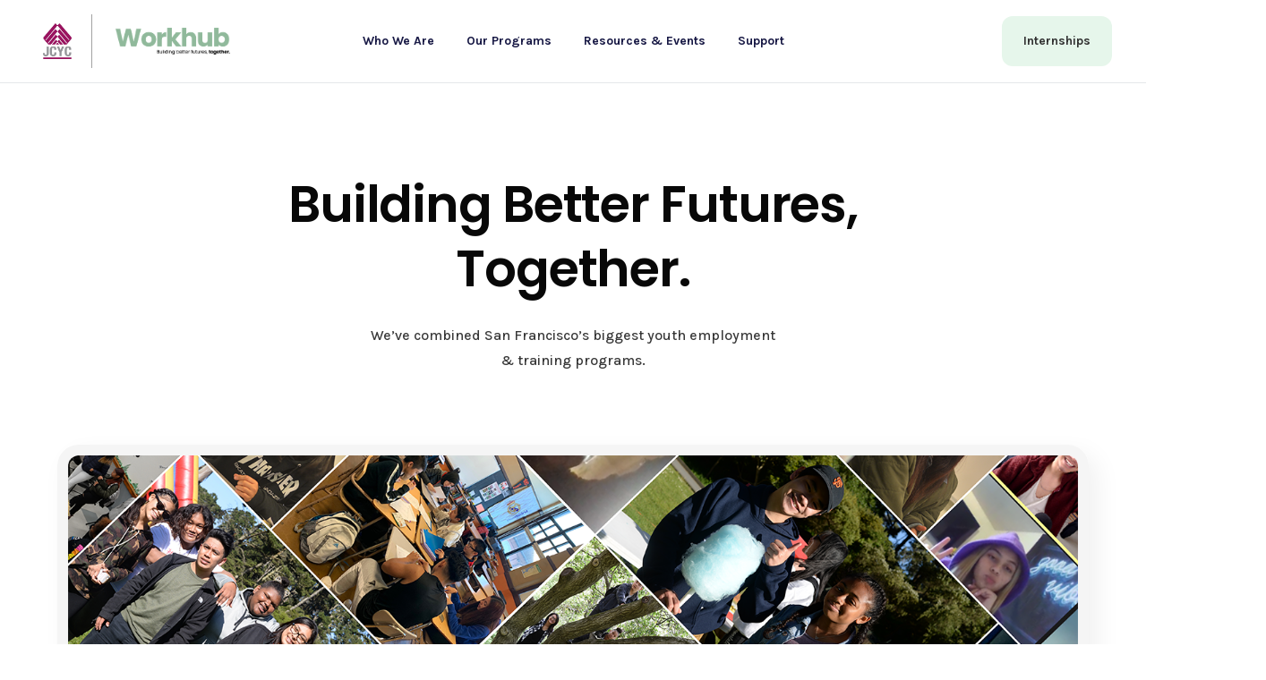

--- FILE ---
content_type: text/html
request_url: https://www.jcycworkhub.org/?f5d77c2c_page=2
body_size: 10467
content:
<!DOCTYPE html><!-- This site was created in Webflow. https://webflow.com --><!-- Last Published: Tue Oct 28 2025 22:37:08 GMT+0000 (Coordinated Universal Time) --><html data-wf-domain="www.jcycworkhub.org" data-wf-page="6001ed7dc8af2e1b976561a3" data-wf-site="6001ed7dc8af2ecce36561a2"><head><meta charset="utf-8"/><title>JCYC Workhub — Building better futures, together.</title><meta content="width=device-width, initial-scale=1" name="viewport"/><meta content="Webflow" name="generator"/><link href="https://cdn.prod.website-files.com/6001ed7dc8af2ecce36561a2/css/jcycworkhub.webflow.shared.250cbb83d.css" rel="stylesheet" type="text/css"/><link href="https://fonts.googleapis.com" rel="preconnect"/><link href="https://fonts.gstatic.com" rel="preconnect" crossorigin="anonymous"/><script src="https://ajax.googleapis.com/ajax/libs/webfont/1.6.26/webfont.js" type="text/javascript"></script><script type="text/javascript">WebFont.load({  google: {    families: ["Karla:200,300,regular,500,600,700,800,200italic,300italic,italic,500italic,600italic,700italic,800italic","Poppins:100,100italic,200,200italic,300,300italic,regular,italic,500,500italic,600,600italic,700,700italic,800,800italic,900,900italic","Inter:100,200,300,regular,500,600,700,800,900"]  }});</script><script type="text/javascript">!function(o,c){var n=c.documentElement,t=" w-mod-";n.className+=t+"js",("ontouchstart"in o||o.DocumentTouch&&c instanceof DocumentTouch)&&(n.className+=t+"touch")}(window,document);</script><link href="https://cdn.prod.website-files.com/6001ed7dc8af2ecce36561a2/609a0aea03dbc183466b18b0_Asset%2019.png" rel="shortcut icon" type="image/x-icon"/><link href="https://cdn.prod.website-files.com/6001ed7dc8af2ecce36561a2/609a0afc264c14ed16b3325f_Asset%2020.png" rel="apple-touch-icon"/></head><body class="body"><div class="navigation-wrap"><div class="alert-banner"></div><div data-collapse="medium" data-animation="default" data-duration="400" data-easing="ease" data-easing2="ease" role="banner" class="navigation-4 w-nav"><div class="navigation-wrap-2"><div class="container-navigation-2"><div class="navigation-left-2"><a href="https://jcyc.org/" class="brand-3 w-nav-brand"><img width="44" alt="" src="https://cdn.prod.website-files.com/6001ed7dc8af2ecce36561a2/6197026acc0cc69b034401c8_30528%402x.jpg" loading="lazy" class="image-10"/></a><a href="/" aria-current="page" class="link-block-6 w-inline-block w--current"><img width="128" alt="" src="https://cdn.prod.website-files.com/6001ed7dc8af2ecce36561a2/609387539a26112213764586_Asset%209.png" loading="lazy" class="image-11"/></a></div><nav role="navigation" class="menu-wrap w-nav-menu"><div data-delay="0" data-hover="true" class="dropdown-button w-dropdown"><div class="toggle-button w-dropdown-toggle"><div>Who We Are</div></div><nav class="dropdown-list-3 w-dropdown-list"><div class="dropdown-wrapper-2"><div class="navigation-container-dropdown"><div class="w-layout-grid grid-large"><div class="navigation-column-large"><a href="/about" class="navigation-image-link-large w-inline-block"><div class="navigation-image-wrap"><img sizes="(max-width: 479px) 0px, 100vw" srcset="https://cdn.prod.website-files.com/6001ed7dc8af2ecce36561a2/609b8875581b0d1a5aa89bd5_DSC_4379-p-1080.jpeg 1080w, https://cdn.prod.website-files.com/6001ed7dc8af2ecce36561a2/609b8875581b0d1a5aa89bd5_DSC_4379-p-1600.jpeg 1600w, https://cdn.prod.website-files.com/6001ed7dc8af2ecce36561a2/609b8875581b0d1a5aa89bd5_DSC_4379-p-2000.jpeg 2000w, https://cdn.prod.website-files.com/6001ed7dc8af2ecce36561a2/609b8875581b0d1a5aa89bd5_DSC_4379.jpg 2048w" src="https://cdn.prod.website-files.com/6001ed7dc8af2ecce36561a2/609b8875581b0d1a5aa89bd5_DSC_4379.jpg" alt="" class="image-blog"/></div><div class="navigation-link-title">What is Workhub? </div><div class="navigation-link-text">Learn more about who we are</div><div class="link-arrow"><div>Learn More</div><img alt="" src="https://cdn.prod.website-files.com/60841ac949128e7ba73bfd2d/60841dbd36a70352f0611d4f_Chevron%20Navigation%20Brand.svg" class="arrow"/></div></a></div><div class="navigation-column-large"><a href="/our-team" class="navigation-image-link-large w-inline-block"><div class="navigation-image-wrap"><img sizes="(max-width: 479px) 0px, 100vw" srcset="https://cdn.prod.website-files.com/6001ed7dc8af2ecce36561a2/609b887f9e6997ce8642c26e_DSC_4421-p-1080.jpeg 1080w, https://cdn.prod.website-files.com/6001ed7dc8af2ecce36561a2/609b887f9e6997ce8642c26e_DSC_4421-p-1600.jpeg 1600w, https://cdn.prod.website-files.com/6001ed7dc8af2ecce36561a2/609b887f9e6997ce8642c26e_DSC_4421-p-2000.jpeg 2000w, https://cdn.prod.website-files.com/6001ed7dc8af2ecce36561a2/609b887f9e6997ce8642c26e_DSC_4421.jpg 2048w" src="https://cdn.prod.website-files.com/6001ed7dc8af2ecce36561a2/609b887f9e6997ce8642c26e_DSC_4421.jpg" alt="" class="image-blog"/></div><div class="navigation-link-title">Our Teams and Locations</div><div class="navigation-link-text">Meet the team and find your local Workhub program!</div><div class="link-arrow"><div>Learn More</div><img alt="" src="https://cdn.prod.website-files.com/60841ac949128e7ba73bfd2d/60841dbd36a70352f0611d4f_Chevron%20Navigation%20Brand.svg" class="arrow"/></div></a></div><div class="navigation-column-large"><a href="/careers" class="navigation-image-link-large w-inline-block"><div class="navigation-image-wrap"><img sizes="(max-width: 479px) 0px, 100vw" srcset="https://cdn.prod.website-files.com/6001ed7dc8af2ecce36561a2/6341da99407836d6a9e7d73f_CITs-p-500.jpg 500w, https://cdn.prod.website-files.com/6001ed7dc8af2ecce36561a2/6341da99407836d6a9e7d73f_CITs-p-800.jpg 800w, https://cdn.prod.website-files.com/6001ed7dc8af2ecce36561a2/6341da99407836d6a9e7d73f_CITs-p-1080.jpg 1080w, https://cdn.prod.website-files.com/6001ed7dc8af2ecce36561a2/6341da99407836d6a9e7d73f_CITs-p-1600.jpg 1600w, https://cdn.prod.website-files.com/6001ed7dc8af2ecce36561a2/6341da99407836d6a9e7d73f_CITs.JPG 1624w" src="https://cdn.prod.website-files.com/6001ed7dc8af2ecce36561a2/6341da99407836d6a9e7d73f_CITs.JPG" alt="" class="image-blog"/></div><div class="navigation-link-title">Careers</div><div class="navigation-link-text">Join our team our passionate people changing the lives of SF youth</div><div class="link-arrow"><div>Learn More</div><img alt="" src="https://cdn.prod.website-files.com/60841ac949128e7ba73bfd2d/60841dbd36a70352f0611d4f_Chevron%20Navigation%20Brand.svg" class="arrow"/></div></a></div><div class="navigation-column-large"><a href="https://www.jcyc.org/" class="navigation-image-link-large w-inline-block"><div class="navigation-image-wrap"><img sizes="(max-width: 479px) 0px, 100vw" srcset="https://cdn.prod.website-files.com/6001ed7dc8af2ecce36561a2/6341dd0beb3b667576f96f5c_JCYC%20-%20SF%20Aloha%20Run%20Staff%20Cheering-p-500.jpg 500w, https://cdn.prod.website-files.com/6001ed7dc8af2ecce36561a2/6341dd0beb3b667576f96f5c_JCYC%20-%20SF%20Aloha%20Run%20Staff%20Cheering-p-800.jpg 800w, https://cdn.prod.website-files.com/6001ed7dc8af2ecce36561a2/6341dd0beb3b667576f96f5c_JCYC%20-%20SF%20Aloha%20Run%20Staff%20Cheering-p-1080.jpg 1080w, https://cdn.prod.website-files.com/6001ed7dc8af2ecce36561a2/6341dd0beb3b667576f96f5c_JCYC%20-%20SF%20Aloha%20Run%20Staff%20Cheering-p-1600.jpg 1600w, https://cdn.prod.website-files.com/6001ed7dc8af2ecce36561a2/6341dd0beb3b667576f96f5c_JCYC%20-%20SF%20Aloha%20Run%20Staff%20Cheering-p-2000.jpg 2000w, https://cdn.prod.website-files.com/6001ed7dc8af2ecce36561a2/6341dd0beb3b667576f96f5c_JCYC%20-%20SF%20Aloha%20Run%20Staff%20Cheering-p-2600.jpg 2600w, https://cdn.prod.website-files.com/6001ed7dc8af2ecce36561a2/6341dd0beb3b667576f96f5c_JCYC%20-%20SF%20Aloha%20Run%20Staff%20Cheering-p-3200.jpg 3200w" src="https://cdn.prod.website-files.com/6001ed7dc8af2ecce36561a2/6341dd0beb3b667576f96f5c_JCYC%20-%20SF%20Aloha%20Run%20Staff%20Cheering.jpg" alt="" class="image-blog"/></div><div class="navigation-link-title">What is JCYC?</div><div class="navigation-link-text">Learn more about the Japanese Community Youth Council</div><div class="link-arrow"><div>Learn More</div><img alt="" src="https://cdn.prod.website-files.com/60841ac949128e7ba73bfd2d/60841dbd36a70352f0611d4f_Chevron%20Navigation%20Brand.svg" class="arrow"/></div></a></div></div></div></div></nav></div><div data-delay="0" data-hover="true" class="dropdown-button w-dropdown"><div class="toggle-button w-dropdown-toggle"><div>Our Programs</div></div><nav class="dropdown-list-3 w-dropdown-list"><div class="dropdown-wrapper-2"><div class="navigation-container-dropdown"><div class="w-layout-grid grid-navigation"><div id="w-node-_5ab82f5c-8d6d-539f-b759-483373d9ae8c-e41801e9" class="navigation-column-featured"><a href="/apply" class="navigation-image-link-large w-inline-block"><div class="navigation-image-wrap"><img sizes="(max-width: 479px) 0px, 100vw" srcset="https://cdn.prod.website-files.com/6001ed7dc8af2ecce36561a2/608f68439175d0f5d19a8d76_MPZ_0903-p-1080.jpeg 1080w, https://cdn.prod.website-files.com/6001ed7dc8af2ecce36561a2/608f68439175d0f5d19a8d76_MPZ_0903-p-1600.jpeg 1600w, https://cdn.prod.website-files.com/6001ed7dc8af2ecce36561a2/608f68439175d0f5d19a8d76_MPZ_0903-p-2000.jpeg 2000w, https://cdn.prod.website-files.com/6001ed7dc8af2ecce36561a2/608f68439175d0f5d19a8d76_MPZ_0903-p-2600.jpeg 2600w, https://cdn.prod.website-files.com/6001ed7dc8af2ecce36561a2/608f68439175d0f5d19a8d76_MPZ_0903-p-3200.jpeg 3200w, https://cdn.prod.website-files.com/6001ed7dc8af2ecce36561a2/608f68439175d0f5d19a8d76_MPZ_0903.jpg 6016w" src="https://cdn.prod.website-files.com/6001ed7dc8af2ecce36561a2/608f68439175d0f5d19a8d76_MPZ_0903.jpg" alt="" class="image-blog"/></div><div class="navigation-link-title">Internship Opportunities</div><div class="navigation-link-text">We will be hiring for our summer internship programs Spring 2026</div><div class="link-arrow"><div>Learn more</div><img alt="" src="https://cdn.prod.website-files.com/60841ac949128e7ba73bfd2d/60841dbd36a70352f0611d4f_Chevron%20Navigation%20Brand.svg" class="arrow"/></div></a></div><div id="w-node-e95ca43e-0b42-09b1-64c5-13ca1f435858-e41801e9" class="navigation-column"><div class="navigation-title">OUR PROGRAMS</div><a href="/programs/myeep" class="navigation-link w-inline-block"><div><div class="navigation-link-title">MYEEP</div><div class="navigation-link-text">Hiring 9th - 10th graders</div></div></a><a href="/programs/youthworks" class="navigation-link w-inline-block"><div><div class="navigation-link-title">SF YouthWorks</div><div class="navigation-link-text">Hiring 11th - 12th graders</div></div></a><a href="/programs/stem" class="navigation-link w-inline-block"><div><div class="navigation-link-title">SF STEM Academy</div><div class="navigation-link-text">Hiring Balboa &amp; Galileo High School Students</div></div></a><a href="/programs/ofa" class="navigation-link w-inline-block"><div><div class="navigation-link-title">Opportunities for All</div><div class="navigation-link-text">Hiring 13-24 year olds</div></div></a></div><div id="w-node-c7080430-42f5-c82f-9f26-3b909ad2c635-e41801e9" class="navigation-column"><div class="navigation-title">LEADERSHIP OPPORTUNITIES</div><a href="/leadership/myeep" class="navigation-link w-inline-block"><div><div class="navigation-link-title">MYEEP </div><div class="navigation-link-text">Counselor in Training &amp; Project Coordinator Program</div></div></a><a href="/leadership/ylt" class="navigation-link w-inline-block"><div><div class="navigation-link-title">SF YouthWorks</div><div class="navigation-link-text">Youth Leadership Team</div></div></a></div><div id="w-node-fded89d9-408e-0f5c-a737-56513adcdb38-e41801e9" class="navigation-column"></div></div></div></div></nav></div><div data-delay="0" data-hover="true" class="dropdown-button w-dropdown"><div class="toggle-button w-dropdown-toggle"><div>Resources &amp; Events</div></div><nav class="dropdown-list-3 w-dropdown-list"><div class="dropdown-wrapper-2"><div class="navigation-container-dropdown"><div class="w-layout-grid grid-navigation"><div class="navigation-column-featured"><a href="/partner/workhubinsf" class="navigation-image-link-large w-inline-block"><div class="navigation-image-wrap"><img sizes="(max-width: 479px) 0px, 100vw" srcset="https://cdn.prod.website-files.com/6001ed7dc8af2ecce36561a2/609cb477b68cd44dd4ae9487_FortMason2018-7636-p-1080.jpeg 1080w, https://cdn.prod.website-files.com/6001ed7dc8af2ecce36561a2/609cb477b68cd44dd4ae9487_FortMason2018-7636.jpeg 1500w" src="https://cdn.prod.website-files.com/6001ed7dc8af2ecce36561a2/609cb477b68cd44dd4ae9487_FortMason2018-7636.jpeg" alt="" class="image-blog"/></div><div class="navigation-link-title">Workhub In SF</div><div class="navigation-link-text">Share your career experience with young people at your work place</div><div class="link-arrow"><div>Volunteer</div><img alt="" src="https://cdn.prod.website-files.com/60841ac949128e7ba73bfd2d/60841dbd36a70352f0611d4f_Chevron%20Navigation%20Brand.svg" class="arrow"/></div></a></div><div id="w-node-_5ab82f5c-8d6d-539f-b759-483373d9af35-e41801e9" class="navigation-column"><div class="navigation-title">RESOURCES</div><a href="https://www.jcycworkhub.org/resources" class="navigation-link w-inline-block"><div><div class="navigation-link-title">Resource Hub</div><div class="navigation-link-text">Stay updated with the latest resources</div></div></a><div class="navigation-link-title"><br/><br/><br/></div></div><div id="w-node-_603c41d3-b602-34ee-7654-297478f1bca3-e41801e9" class="navigation-column"><div class="navigation-title">EVENTS</div><a href="/events" class="navigation-link w-inline-block"><div><div class="navigation-link-title">Events</div><div class="navigation-link-text">Check out past and upcoming events</div></div></a><a href="/partner/workhubinsf" class="navigation-link w-inline-block"><div><div class="navigation-link-title">Workhub in SF</div><div class="navigation-link-text">Our biggest event is coming</div></div></a></div></div></div></div></nav></div><div data-delay="0" data-hover="true" class="dropdown-button w-dropdown"><div class="toggle-button w-dropdown-toggle"><div>Support </div></div><nav class="dropdown-list-3 w-dropdown-list"><div class="dropdown-wrapper-2"><div class="navigation-container-dropdown"><div class="w-layout-grid grid-navigation"><div class="navigation-column-featured"><a href="/partnerships" class="navigation-image-link-large w-inline-block"><div class="navigation-image-wrap"><img sizes="(max-width: 479px) 0px, 100vw" srcset="https://cdn.prod.website-files.com/6001ed7dc8af2ecce36561a2/63476933df2d91c6fbc89228_OFA-p-500.jpg 500w, https://cdn.prod.website-files.com/6001ed7dc8af2ecce36561a2/63476933df2d91c6fbc89228_OFA-p-800.jpg 800w, https://cdn.prod.website-files.com/6001ed7dc8af2ecce36561a2/63476933df2d91c6fbc89228_OFA.jpg 885w" src="https://cdn.prod.website-files.com/6001ed7dc8af2ecce36561a2/63476933df2d91c6fbc89228_OFA.jpg" alt="" class="image-blog"/></div><div class="navigation-link-title">Learn how you can support us</div><div class="navigation-link-text">Read more on how you can support SF youth today!</div><div class="link-arrow"><div>Learn More</div><img alt="" src="https://cdn.prod.website-files.com/60841ac949128e7ba73bfd2d/60841dbd36a70352f0611d4f_Chevron%20Navigation%20Brand.svg" class="arrow"/></div></a></div><div id="w-node-_73f06128-2162-b86e-9728-cf4f4389e9b3-e41801e9" class="navigation-column"><div class="navigation-title">PARTNERSHIPS</div><a href="/partnerships" class="navigation-link w-inline-block"><div><div class="navigation-link-title">Partnerships</div><div class="navigation-link-text">Are you an organization or company looking to host an intern? </div></div></a></div><div id="w-node-_19b12238-27c6-13c8-a2d9-4edccf3047ad-e41801e9" class="navigation-column"><div class="navigation-title">PARTNER WITH...</div><a href="/partner/myeep" class="navigation-link w-inline-block"><div><div class="navigation-link-title">MYEEP</div></div></a><a href="/partner/sfyw" class="navigation-link w-inline-block"><div><div class="navigation-link-title">SF Youthworks</div></div></a><a href="/partner/sf-stem-academy-partnerships" class="navigation-link w-inline-block"><div><div class="navigation-link-title">SF Stem Academy</div></div></a><a href="/partner/opportunities-for-all" class="navigation-link w-inline-block"><div><div class="navigation-link-title">Opportunities for All</div></div></a></div><div id="w-node-_73f06128-2162-b86e-9728-cf4f4389e9bc-e41801e9" class="navigation-column"><div class="navigation-title">WAYS TO GIVE</div><a href="https://give.jcyc.org/campaign/579778/donate" class="navigation-link w-inline-block"><div><div class="navigation-link-title">Donate</div><div class="navigation-link-text">Your generosity helps SF youth thrive!</div></div></a></div></div></div></div></nav></div></nav><div class="navigation-right-3"><div class="menu-button-2 w-nav-button"><div class="icon-6 w-icon-nav-menu"></div></div><a href="/contact" target="_blank" class="button-nav w-button">Internships</a></div></div></div></div></div><div class="header-wrapper-4"><div class="section-header-small"><div class="container-14"><div class="hero-block-centre"><h1 class="hero-heading-4">Building Better Futures,<br/>Together.</h1><p class="paragraph-regular-2">We’ve combined San Francisco’s biggest youth employment &amp; training programs.</p></div><div class="header-image-large-2"><img src="https://cdn.prod.website-files.com/6001ed7dc8af2ecce36561a2/62d6431223c6fdfcadd37450_Untitled%20design%20(1).png" loading="lazy" sizes="(max-width: 1500px) 100vw, 1500px" srcset="https://cdn.prod.website-files.com/6001ed7dc8af2ecce36561a2/62d6431223c6fdfcadd37450_Untitled%20design%20(1)-p-500.png 500w, https://cdn.prod.website-files.com/6001ed7dc8af2ecce36561a2/62d6431223c6fdfcadd37450_Untitled%20design%20(1)-p-800.png 800w, https://cdn.prod.website-files.com/6001ed7dc8af2ecce36561a2/62d6431223c6fdfcadd37450_Untitled%20design%20(1)-p-1080.png 1080w, https://cdn.prod.website-files.com/6001ed7dc8af2ecce36561a2/62d6431223c6fdfcadd37450_Untitled%20design%20(1).png 1500w" alt="" class="hero-image-cover"/><div class="header-gradient"></div></div></div></div></div><div class="content-section-home"><div id="learn" class="container"><div data-w-id="872bf73a-9fec-2d9c-1343-6995f4fa8434" style="opacity:0;-webkit-transform:translate3d(0, 55PX, 0) scale3d(1, 1, 1) rotateX(0) rotateY(0) rotateZ(0) skew(0, 0);-moz-transform:translate3d(0, 55PX, 0) scale3d(1, 1, 1) rotateX(0) rotateY(0) rotateZ(0) skew(0, 0);-ms-transform:translate3d(0, 55PX, 0) scale3d(1, 1, 1) rotateX(0) rotateY(0) rotateZ(0) skew(0, 0);transform:translate3d(0, 55PX, 0) scale3d(1, 1, 1) rotateX(0) rotateY(0) rotateZ(0) skew(0, 0)" class="title-wrap"><div class="title-content">OUR PROGRAMS</div><h3>Let&#x27;s get to work!</h3><p>Our programs are <strong>free </strong>for SFUSD students. Apply, find important deadlines, and read other requirements below.</p></div><div data-w-id="872bf73a-9fec-2d9c-1343-6995f4fa843b" style="opacity:0;-webkit-transform:translate3d(0, 55PX, 0) scale3d(1, 1, 1) rotateX(0) rotateY(0) rotateZ(0) skew(0, 0);-moz-transform:translate3d(0, 55PX, 0) scale3d(1, 1, 1) rotateX(0) rotateY(0) rotateZ(0) skew(0, 0);-ms-transform:translate3d(0, 55PX, 0) scale3d(1, 1, 1) rotateX(0) rotateY(0) rotateZ(0) skew(0, 0);transform:translate3d(0, 55PX, 0) scale3d(1, 1, 1) rotateX(0) rotateY(0) rotateZ(0) skew(0, 0)" class="w-layout-grid grid---feature---quarter"><div class="feature-card"><div class="icon-tan"><img src="https://cdn.prod.website-files.com/6001ed7dc8af2ecce36561a2/606a5e71771a1a7d51b11850_44small-1.png" alt="" class="feature-icon"/></div><h5>MYEEP</h5><p>The <strong>Mayor’s Youth Employment and Education Program</strong> (MYEEP) provides work experience and academic support for <strong>9th and 10th graders</strong> in San Francisco.</p><a href="/apply/myeep" class="button-outline w-button">Learn More</a></div><div class="feature-card"><div class="icon-tan"><img src="https://cdn.prod.website-files.com/6001ed7dc8af2ecce36561a2/606a5e713013aa553c0d3ba2_78ynnNeV.jpeg" sizes="(max-width: 512px) 100vw, 512px" srcset="https://cdn.prod.website-files.com/6001ed7dc8af2ecce36561a2/606a5e713013aa553c0d3ba2_78ynnNeV-p-500.jpeg 500w, https://cdn.prod.website-files.com/6001ed7dc8af2ecce36561a2/606a5e713013aa553c0d3ba2_78ynnNeV.jpeg 512w" alt="" class="feature-icon"/></div><h5>SF YouthWorks</h5><p>SF YouthWorks partners with local government offices to provide mentorship and internships for<strong> 11th and </strong><strong>12th </strong><strong>graders </strong>in San Francisco<strong>.<br/></strong><br/> </p><a href="/apply/ylt" class="button-outline w-button">Learn More</a></div><div class="feature-card"><div class="icon-tan"><img src="https://cdn.prod.website-files.com/6001ed7dc8af2ecce36561a2/64a5ba982a02783b22925793_SF%20STEM%20Logo.png" width="540" sizes="(max-width: 767px) 100vw, 540px" srcset="https://cdn.prod.website-files.com/6001ed7dc8af2ecce36561a2/64a5ba982a02783b22925793_SF%20STEM%20Logo-p-500.png 500w, https://cdn.prod.website-files.com/6001ed7dc8af2ecce36561a2/64a5ba982a02783b22925793_SF%20STEM%20Logo-p-800.png 800w, https://cdn.prod.website-files.com/6001ed7dc8af2ecce36561a2/64a5ba982a02783b22925793_SF%20STEM%20Logo.png 1080w" alt="" class="feature-icon"/></div><h6 class="heading-7">SF STEM Academy</h6><p>SF STEM Academy recruits students from <strong>Balboa and Galileo High Schools</strong> interested in STEM-related fields<br/>‍</p><a href="/programs/stem" class="button-outline w-button">Learn More</a></div><div class="feature-card"><div class="icon-tan"><img src="https://cdn.prod.website-files.com/6001ed7dc8af2ecce36561a2/606a5fb773bd5e0958c54646_sss.png" alt="" class="feature-icon"/></div><h6 class="heading-7">Opportunities for All</h6><p>OFA is an initiative to connect young people <strong>ages 13-24 </strong>of all backgrounds to paid employment, job training and mentorship opportunities.</p><a href="/programs/ofa" class="button-outline w-button">Learn More</a></div></div></div></div><div class="content-section bg-color-2"><div class="container"><div data-w-id="d6578f4c-3d72-e885-1fab-a6a15b7af0e8" style="opacity:0;-webkit-transform:translate3d(0, 55PX, 0) scale3d(1, 1, 1) rotateX(0) rotateY(0) rotateZ(0) skew(0, 0);-moz-transform:translate3d(0, 55PX, 0) scale3d(1, 1, 1) rotateX(0) rotateY(0) rotateZ(0) skew(0, 0);-ms-transform:translate3d(0, 55PX, 0) scale3d(1, 1, 1) rotateX(0) rotateY(0) rotateZ(0) skew(0, 0);transform:translate3d(0, 55PX, 0) scale3d(1, 1, 1) rotateX(0) rotateY(0) rotateZ(0) skew(0, 0)" class="title-wrap"><div class="title-content">HOW WE HELP</div><h3>What you get out of Workhub</h3><p>we offer more than just internships</p></div><div data-w-id="d6578f4c-3d72-e885-1fab-a6a15b7af0ef" style="opacity:0;-webkit-transform:translate3d(0, 55PX, 0) scale3d(1, 1, 1) rotateX(0) rotateY(0) rotateZ(0) skew(0, 0);-moz-transform:translate3d(0, 55PX, 0) scale3d(1, 1, 1) rotateX(0) rotateY(0) rotateZ(0) skew(0, 0);-ms-transform:translate3d(0, 55PX, 0) scale3d(1, 1, 1) rotateX(0) rotateY(0) rotateZ(0) skew(0, 0);transform:translate3d(0, 55PX, 0) scale3d(1, 1, 1) rotateX(0) rotateY(0) rotateZ(0) skew(0, 0)" class="feature-wrapper"><div class="w-layout-grid grid---landing"><div class="feature-centre"><div class="icon-white"><img src="https://cdn.prod.website-files.com/6001ed7dc8af2ecce36561a2/608ba5b5de8e666dc55dd4a9_020-coaching.svg" alt="" class="feature-icon"/></div><h5>Workshops</h5><p>Need a resume or cover letter? We got your back! We develop workshops to prepare our youth for success when accessing future employment opportunities.</p></div><div class="feature-centre"><div class="icon-white"><img src="https://cdn.prod.website-files.com/6001ed7dc8af2ecce36561a2/608ba5b6742675157210816b_028-learning.svg" alt="" class="feature-icon"/></div><h5>Academic Support</h5><p>Not only do we offer free tutoring, but we team you up with an academic mentor to help you every step along the way!<br/>‍</p></div><div class="feature-centre"><div class="icon-white"><img src="https://cdn.prod.website-files.com/6001ed7dc8af2ecce36561a2/608ba5b1d3f1be22fb17e472_002-struggle.svg" alt="" class="feature-icon"/></div><h5>Personal Growth</h5><p>Learn time management, connect with other youth in your community, gain new perspectives and skills.<br/>‍<br/>‍</p></div><div class="feature-centre"><div class="icon-white"><img src="https://cdn.prod.website-files.com/6001ed7dc8af2ecce36561a2/608ba5afeeeb755a865bde1e_034-certificate.svg" alt="" class="feature-icon"/></div><h5>Internships</h5><p>Participants are partnered with a worksite and gain first-hand work experience in a professional setting.<br/>‍</p></div><div class="feature-centre"><div class="icon-white"><img src="https://cdn.prod.website-files.com/6001ed7dc8af2ecce36561a2/608ba5aed8b92cbd45eb8cc7_032-idea.svg" alt="" class="feature-icon"/></div><h5>Paid Stipends</h5><p>We believe in compensating our participants for their work. All programs are paid on a stipend basis. </p></div><div class="feature-centre"><div class="icon-white"><img src="https://cdn.prod.website-files.com/6001ed7dc8af2ecce36561a2/608ba5b55fd8d08679352489_019-team.svg" alt="" class="feature-icon"/></div><h5>Networking &amp; College Readiness</h5><p>We offer scholarships and college readiness support.<br/>‍</p></div></div></div></div><img src="https://cdn.prod.website-files.com/6001ed7dc8af2ecce36561a2/603de7fbe5f1a78655452667_Accent%2006.svg" alt="" class="accent---feature-cards"/></div><div class="section bg-primary-1"><div data-w-id="10df9a82-1445-4b66-facb-31f9272c0650" style="opacity:0;-webkit-transform:translate3d(0, 55PX, 0) scale3d(1, 1, 1) rotateX(0) rotateY(0) rotateZ(0) skew(0, 0);-moz-transform:translate3d(0, 55PX, 0) scale3d(1, 1, 1) rotateX(0) rotateY(0) rotateZ(0) skew(0, 0);-ms-transform:translate3d(0, 55PX, 0) scale3d(1, 1, 1) rotateX(0) rotateY(0) rotateZ(0) skew(0, 0);transform:translate3d(0, 55PX, 0) scale3d(1, 1, 1) rotateX(0) rotateY(0) rotateZ(0) skew(0, 0)" class="container-3"><div><div class="w-layout-grid grid-thirds gapless-columns"><div class="centered-grid-item"><div class="restricted-grid-item"><h4 class="heading-4"> 2,000<br/></h4><div class="paragraph">Youth served annually</div></div></div><div class="centered-grid-item"><div class="restricted-grid-item border-sides-white"><h4 class="heading-4">Over 500</h4><div class="paragraph">Unique internship opportunities</div></div></div><div class="centered-grid-item"><div class="restricted-grid-item"><h4 class="heading-4">35,000</h4><div class="paragraph">Youth served in the last 27 years</div></div></div></div></div></div></div><div class="content-section-home"><div class="container"><div id="Grid-ContentCopy" class="w-layout-grid grid---content-copy"><div class="content-image-wrap"><img src="https://cdn.prod.website-files.com/6001ed7dc8af2ecce36561a2/603abaa3aae3c108db4eddb6_DSC_3136.png" sizes="(max-width: 2000px) 100vw, 2000px" srcset="https://cdn.prod.website-files.com/6001ed7dc8af2ecce36561a2/603abaa3aae3c108db4eddb6_DSC_3136-p-500.png 500w, https://cdn.prod.website-files.com/6001ed7dc8af2ecce36561a2/603abaa3aae3c108db4eddb6_DSC_3136-p-800.png 800w, https://cdn.prod.website-files.com/6001ed7dc8af2ecce36561a2/603abaa3aae3c108db4eddb6_DSC_3136-p-1080.png 1080w, https://cdn.prod.website-files.com/6001ed7dc8af2ecce36561a2/603abaa3aae3c108db4eddb6_DSC_3136-p-1600.png 1600w, https://cdn.prod.website-files.com/6001ed7dc8af2ecce36561a2/603abaa3aae3c108db4eddb6_DSC_3136.png 2000w" alt="" class="content-image-full"/></div><div class="content-split"><div class="testimonial-title-wrap"><h3>What Our Youth Say</h3></div><div class="w-dyn-list"><div role="list" class="slide-small-quote w-dyn-items"><div role="listitem" class="slide-card w-dyn-item"><div class="quote-text">I wanted to become a pc to connect with more people and build on my leadership skills.</div><div class="text-span-2">Messiah Williams</div><div class="text-block-18">MYEEP</div><div class="text-block-17">Project Coordinator</div><div class="text-block-17">2020-2021</div></div></div><div role="navigation" aria-label="List" class="w-pagination-wrapper pagination-3"><a href="?9f4c7a11_page=1&amp;f5d77c2c_page=2" aria-label="Previous Page" class="w-pagination-previous arrow-left-fixed"><img src="https://cdn.prod.website-files.com/6001ed7dc8af2ecce36561a2/603dea9d9c83b21f2c5cd9fb_Arrow%20Left.svg" alt=""/></a></div></div></div></div></div><div class="bg-block-testimonial"></div><div class="bg-square-testimonial"></div><img src="https://cdn.prod.website-files.com/6001ed7dc8af2ecce36561a2/603dea9d9c83b2ac785cd9fc_Accent%2003.svg" alt="" class="accent---heart-right-bottom"/></div><div class="content-section-home"><div class="container"><div data-w-id="b3f25e17-e7a8-6704-ac59-99f17ee24900" style="opacity:0;-webkit-transform:translate3d(0, 55PX, 0) scale3d(1, 1, 1) rotateX(0) rotateY(0) rotateZ(0) skew(0, 0);-moz-transform:translate3d(0, 55PX, 0) scale3d(1, 1, 1) rotateX(0) rotateY(0) rotateZ(0) skew(0, 0);-ms-transform:translate3d(0, 55PX, 0) scale3d(1, 1, 1) rotateX(0) rotateY(0) rotateZ(0) skew(0, 0);transform:translate3d(0, 55PX, 0) scale3d(1, 1, 1) rotateX(0) rotateY(0) rotateZ(0) skew(0, 0)" class="title-wrap"><div class="title-2">OPPORTUNITIES</div><h3>Meet our youth leaders</h3></div></div><div data-w-id="b3f25e17-e7a8-6704-ac59-99f17ee24905" style="opacity:0;-webkit-transform:translate3d(0, 55PX, 0) scale3d(1, 1, 1) rotateX(0) rotateY(0) rotateZ(0) skew(0, 0);-moz-transform:translate3d(0, 55PX, 0) scale3d(1, 1, 1) rotateX(0) rotateY(0) rotateZ(0) skew(0, 0);-ms-transform:translate3d(0, 55PX, 0) scale3d(1, 1, 1) rotateX(0) rotateY(0) rotateZ(0) skew(0, 0);transform:translate3d(0, 55PX, 0) scale3d(1, 1, 1) rotateX(0) rotateY(0) rotateZ(0) skew(0, 0)" class="content-large-wrap"><div class="container"><div class="w-layout-grid grid---content-relative"><div class="content-image-wrap"><img src="https://cdn.prod.website-files.com/6001ed7dc8af2ecce36561a2/6090e3a91d24788692b4eb24_IMG_0934.jpeg" sizes="(max-width: 3024px) 100vw, 3024px" srcset="https://cdn.prod.website-files.com/6001ed7dc8af2ecce36561a2/6090e3a91d24788692b4eb24_IMG_0934-p-500.jpeg 500w, https://cdn.prod.website-files.com/6001ed7dc8af2ecce36561a2/6090e3a91d24788692b4eb24_IMG_0934-p-800.jpeg 800w, https://cdn.prod.website-files.com/6001ed7dc8af2ecce36561a2/6090e3a91d24788692b4eb24_IMG_0934-p-1080.jpeg 1080w, https://cdn.prod.website-files.com/6001ed7dc8af2ecce36561a2/6090e3a91d24788692b4eb24_IMG_0934-p-1600.jpeg 1600w, https://cdn.prod.website-files.com/6001ed7dc8af2ecce36561a2/6090e3a91d24788692b4eb24_IMG_0934-p-2000.jpeg 2000w, https://cdn.prod.website-files.com/6001ed7dc8af2ecce36561a2/6090e3a91d24788692b4eb24_IMG_0934-p-2600.jpeg 2600w, https://cdn.prod.website-files.com/6001ed7dc8af2ecce36561a2/6090e3a91d24788692b4eb24_IMG_0934.jpeg 3024w" alt="" class="content-image-cover"/></div><div class="content-wrap"><p>MYEEP is a place for Youth Leaders to grow and becoming a PC allowed me to take on the challenge to expand my creativity when developing Job-Readiness Workshop Curriculums to facilitate.</p><h4>May Li, <br/>Project Coordinator 2020-2021 </h4><a href="/leadership/myeep" class="button-white button-space-top w-button">Learn More</a></div></div></div></div><div data-w-id="b3f25e17-e7a8-6704-ac59-99f17ee24911" style="opacity:0;-webkit-transform:translate3d(0, 55PX, 0) scale3d(1, 1, 1) rotateX(0) rotateY(0) rotateZ(0) skew(0, 0);-moz-transform:translate3d(0, 55PX, 0) scale3d(1, 1, 1) rotateX(0) rotateY(0) rotateZ(0) skew(0, 0);-ms-transform:translate3d(0, 55PX, 0) scale3d(1, 1, 1) rotateX(0) rotateY(0) rotateZ(0) skew(0, 0);transform:translate3d(0, 55PX, 0) scale3d(1, 1, 1) rotateX(0) rotateY(0) rotateZ(0) skew(0, 0)" class="content-large-wrap padding-remove"><div class="container"><div class="w-layout-grid grid---content-relative"><div class="content-wrap"><p>Being a YLT I felt like I was able to really be a leader, I learned to be a team player and was able to build strong relationships with my coordinator and my coworkers. I was supported and able to be a leader without the pressure of being the perfect leader. I feel honored to have been in the program!</p><h4>Yuki Huang, <br/>Youth Leadership Team 2020 - 2021</h4><a href="/leadership/ylt" class="button-white button-space-top w-button">Learn More</a></div><div id="w-node-b3f25e17-e7a8-6704-ac59-99f17ee2491b-976561a3" class="content-image-wrap"><img src="https://cdn.prod.website-files.com/6001ed7dc8af2ecce36561a2/609b88944cd5976b159e8eda_DSC_4399.jpg" sizes="(max-width: 2048px) 100vw, 2048px" srcset="https://cdn.prod.website-files.com/6001ed7dc8af2ecce36561a2/609b88944cd5976b159e8eda_DSC_4399-p-500.jpeg 500w, https://cdn.prod.website-files.com/6001ed7dc8af2ecce36561a2/609b88944cd5976b159e8eda_DSC_4399-p-1080.jpeg 1080w, https://cdn.prod.website-files.com/6001ed7dc8af2ecce36561a2/609b88944cd5976b159e8eda_DSC_4399-p-1600.jpeg 1600w, https://cdn.prod.website-files.com/6001ed7dc8af2ecce36561a2/609b88944cd5976b159e8eda_DSC_4399-p-2000.jpeg 2000w, https://cdn.prod.website-files.com/6001ed7dc8af2ecce36561a2/609b88944cd5976b159e8eda_DSC_4399.jpg 2048w" alt="" class="content-image-cover"/></div></div></div></div></div><div class="cl04"><div class="cl04_container"><div data-w-id="ad09b0da-e193-f865-6c43-ebafc10e0a54" style="opacity:0;-webkit-transform:translate3d(0, 55PX, 0) scale3d(1, 1, 1) rotateX(0) rotateY(0) rotateZ(0) skew(0, 0);-moz-transform:translate3d(0, 55PX, 0) scale3d(1, 1, 1) rotateX(0) rotateY(0) rotateZ(0) skew(0, 0);-ms-transform:translate3d(0, 55PX, 0) scale3d(1, 1, 1) rotateX(0) rotateY(0) rotateZ(0) skew(0, 0);transform:translate3d(0, 55PX, 0) scale3d(1, 1, 1) rotateX(0) rotateY(0) rotateZ(0) skew(0, 0)" class="title-wrap"><div class="title-2">INTERNSHIPS, SITE TOURS, AND EVENTS</div><h3>We partner with the best</h3></div><div class="w-dyn-list"><div role="list" class="cl04_card_wrap-2 w-dyn-items"><div role="listitem" class="cl04_card-2 w-dyn-item"><img src="https://cdn.prod.website-files.com/6007854a588fd59ef93be912/60924766f1f70a07e1aa12b9_download%20(4).png" alt="" class="cl04_logo_img-2"/></div><div role="listitem" class="cl04_card-2 w-dyn-item"><img src="https://cdn.prod.website-files.com/6007854a588fd59ef93be912/60d5213366fa34df7df64a39_mot_website_logo_small.png" alt="" sizes="100vw" srcset="https://cdn.prod.website-files.com/6007854a588fd59ef93be912/60d5213366fa34df7df64a39_mot_website_logo_small-p-500.png 500w, https://cdn.prod.website-files.com/6007854a588fd59ef93be912/60d5213366fa34df7df64a39_mot_website_logo_small-p-800.png 800w, https://cdn.prod.website-files.com/6007854a588fd59ef93be912/60d5213366fa34df7df64a39_mot_website_logo_small.png 1503w" class="cl04_logo_img-2"/></div><div role="listitem" class="cl04_card-2 w-dyn-item"><img src="https://cdn.prod.website-files.com/6007854a588fd59ef93be912/608e35de2f0a78233dac8698_CYC_Logo_Fullname_Color_RGB%402x.png" alt="" class="cl04_logo_img-2"/></div><div role="listitem" class="cl04_card-2 w-dyn-item"><img src="https://cdn.prod.website-files.com/6007854a588fd59ef93be912/60923245607f8e6546ead4f7_hLFFdWzyQRu7d2yJB7En_verlocal_user.png" alt="" class="cl04_logo_img-2"/></div><div role="listitem" class="cl04_card-2 w-dyn-item"><img src="https://cdn.prod.website-files.com/6007854a588fd59ef93be912/60923f58ec8682fab14843dc_s-l300.jpeg" alt="" class="cl04_logo_img-2"/></div><div role="listitem" class="cl04_card-2 w-dyn-item"><img src="https://cdn.prod.website-files.com/6007854a588fd59ef93be912/6092353e914dc5639fa0ad07_ot-contrib-google.png" alt="" class="cl04_logo_img-2"/></div><div role="listitem" class="cl04_card-2 w-dyn-item"><img src="https://cdn.prod.website-files.com/6007854a588fd59ef93be912/60923fc63493da6a33295482_OSC-Logo-Color.png" alt="" sizes="100vw" srcset="https://cdn.prod.website-files.com/6007854a588fd59ef93be912/60923fc63493da6a33295482_OSC-Logo-Color-p-500.png 500w, https://cdn.prod.website-files.com/6007854a588fd59ef93be912/60923fc63493da6a33295482_OSC-Logo-Color-p-800.png 800w, https://cdn.prod.website-files.com/6007854a588fd59ef93be912/60923fc63493da6a33295482_OSC-Logo-Color.png 902w" class="cl04_logo_img-2"/></div><div role="listitem" class="cl04_card-2 w-dyn-item"><img src="https://cdn.prod.website-files.com/6007854a588fd59ef93be912/609237b92c40c73a8e43ad8b_Acc_Logo_Black_Purple_RGB-2.png" alt="" sizes="100vw" srcset="https://cdn.prod.website-files.com/6007854a588fd59ef93be912/609237b92c40c73a8e43ad8b_Acc_Logo_Black_Purple_RGB-2-p-500.png 500w, https://cdn.prod.website-files.com/6007854a588fd59ef93be912/609237b92c40c73a8e43ad8b_Acc_Logo_Black_Purple_RGB-2-p-800.png 800w, https://cdn.prod.website-files.com/6007854a588fd59ef93be912/609237b92c40c73a8e43ad8b_Acc_Logo_Black_Purple_RGB-2-p-1080.png 1080w, https://cdn.prod.website-files.com/6007854a588fd59ef93be912/609237b92c40c73a8e43ad8b_Acc_Logo_Black_Purple_RGB-2-p-1600.png 1600w, https://cdn.prod.website-files.com/6007854a588fd59ef93be912/609237b92c40c73a8e43ad8b_Acc_Logo_Black_Purple_RGB-2-p-2000.png 2000w, https://cdn.prod.website-files.com/6007854a588fd59ef93be912/609237b92c40c73a8e43ad8b_Acc_Logo_Black_Purple_RGB-2-p-2600.png 2600w, https://cdn.prod.website-files.com/6007854a588fd59ef93be912/609237b92c40c73a8e43ad8b_Acc_Logo_Black_Purple_RGB-2-p-3200.png 3200w, https://cdn.prod.website-files.com/6007854a588fd59ef93be912/609237b92c40c73a8e43ad8b_Acc_Logo_Black_Purple_RGB-2.png 6251w" class="cl04_logo_img-2"/></div></div></div><div class="text-block-19">AND MANY MORE</div><div class="text-block-21">Want to partner? Host interns, join events, and facilitate workshops with us!</div><a href="/partnerships" class="button-white w-button">Partner With Us</a><div class="header-section"><div data-delay="5000" data-animation="slide" class="header-slider-ecommerce w-slider" data-autoplay="true" data-easing="ease" data-hide-arrows="false" data-disable-swipe="false" data-autoplay-limit="0" data-nav-spacing="3" data-duration="500" data-infinite="true"><div class="w-slider-mask"><div class="w-slide"><div class="header-slide"><img sizes="(max-width: 885px) 100vw, 885px" srcset="https://cdn.prod.website-files.com/6001ed7dc8af2ecce36561a2/63476933df2d91c6fbc89228_OFA-p-500.jpg 500w, https://cdn.prod.website-files.com/6001ed7dc8af2ecce36561a2/63476933df2d91c6fbc89228_OFA-p-800.jpg 800w, https://cdn.prod.website-files.com/6001ed7dc8af2ecce36561a2/63476933df2d91c6fbc89228_OFA.jpg 885w" src="https://cdn.prod.website-files.com/6001ed7dc8af2ecce36561a2/63476933df2d91c6fbc89228_OFA.jpg" loading="lazy" alt="" class="header-slide-image"/><div class="container-large"><div class="header-slider-block"><div class="badge-red"><div>Join The Fun</div></div><h3 class="h3-heading text-weight-medium">Events</h3><div class="paragraph-large-3">Embark on a career exploration journey</div><div class="header-line-large"></div><a href="/partner/workhubinsf" class="header-detail-wrapper w-inline-block"><div><div class="header-caption">March 11th, 2026</div><div class="paragraph-large-3 text-weight-medium">Workhub In San Francisco</div></div><div class="icon-regular w-embed"><svg width="32" height="32" viewBox="0 0 32 32" fill="none" xmlns="http://www.w3.org/2000/svg">
<path d="M26.3333 15.6344L6.33331 15.6344" stroke="#1D1D1F" stroke-width="1.5" stroke-linecap="round" stroke-linejoin="round"/>
<path d="M18.2669 7.60178L26.3336 15.6338L18.2669 23.6671" stroke="#1D1D1F" stroke-width="1.5" stroke-linecap="round" stroke-linejoin="round"/>
</svg></div></a></div></div></div></div><div class="w-slide"><div class="header-slide"><img sizes="(max-width: 1624px) 100vw, 1624px" srcset="https://cdn.prod.website-files.com/6001ed7dc8af2ecce36561a2/6341da99407836d6a9e7d73f_CITs-p-500.jpg 500w, https://cdn.prod.website-files.com/6001ed7dc8af2ecce36561a2/6341da99407836d6a9e7d73f_CITs-p-800.jpg 800w, https://cdn.prod.website-files.com/6001ed7dc8af2ecce36561a2/6341da99407836d6a9e7d73f_CITs-p-1080.jpg 1080w, https://cdn.prod.website-files.com/6001ed7dc8af2ecce36561a2/6341da99407836d6a9e7d73f_CITs-p-1600.jpg 1600w, https://cdn.prod.website-files.com/6001ed7dc8af2ecce36561a2/6341da99407836d6a9e7d73f_CITs.JPG 1624w" src="https://cdn.prod.website-files.com/6001ed7dc8af2ecce36561a2/6341da99407836d6a9e7d73f_CITs.JPG" loading="lazy" alt="" class="header-slide-image"/><div class="container-large"><div class="header-slider-block"><div class="badge-red"><div>Now Hiring</div></div><h3>Careers</h3><div class="paragraph-large-3">Join our team at JCYC Workhub</div><div class="header-line-large"></div><a href="/careers" class="header-detail-wrapper w-inline-block"><div><div class="header-caption">JCYC Workhub</div><div class="paragraph-large-3 text-weight-medium">Careers Page</div></div><div class="icon-regular w-embed"><svg width="32" height="32" viewBox="0 0 32 32" fill="none" xmlns="http://www.w3.org/2000/svg">
<path d="M26.3333 15.6344L6.33331 15.6344" stroke="#1D1D1F" stroke-width="1.5" stroke-linecap="round" stroke-linejoin="round"/>
<path d="M18.2669 7.60178L26.3336 15.6338L18.2669 23.6671" stroke="#1D1D1F" stroke-width="1.5" stroke-linecap="round" stroke-linejoin="round"/>
</svg></div></a></div></div></div></div><div class="w-slide"><div class="header-slide"><img sizes="(max-width: 2048px) 100vw, 2048px" srcset="https://cdn.prod.website-files.com/6001ed7dc8af2ecce36561a2/609b88852b412defcf2a8a93_DSC_4377-p-500.jpeg 500w, https://cdn.prod.website-files.com/6001ed7dc8af2ecce36561a2/609b88852b412defcf2a8a93_DSC_4377-p-1080.jpeg 1080w, https://cdn.prod.website-files.com/6001ed7dc8af2ecce36561a2/609b88852b412defcf2a8a93_DSC_4377-p-1600.jpeg 1600w, https://cdn.prod.website-files.com/6001ed7dc8af2ecce36561a2/609b88852b412defcf2a8a93_DSC_4377-p-2000.jpeg 2000w, https://cdn.prod.website-files.com/6001ed7dc8af2ecce36561a2/609b88852b412defcf2a8a93_DSC_4377.jpg 2048w" src="https://cdn.prod.website-files.com/6001ed7dc8af2ecce36561a2/609b88852b412defcf2a8a93_DSC_4377.jpg" loading="lazy" alt="" class="header-slide-image"/><div class="container-large"><div class="header-slider-block"><div class="badge-red"><div>Resources</div></div><h3>Resource Hub</h3><div class="paragraph-large-3">See what community resources are available to you</div><div class="header-line-large"></div><a href="/resources" class="header-detail-wrapper w-inline-block"><div><div class="header-caption">JCYC Workhub</div><div class="paragraph-large-3 text-weight-medium">Resource Hub</div></div><div class="icon-regular w-embed"><svg width="32" height="32" viewBox="0 0 32 32" fill="none" xmlns="http://www.w3.org/2000/svg">
<path d="M26.3333 15.6344L6.33331 15.6344" stroke="#1D1D1F" stroke-width="1.5" stroke-linecap="round" stroke-linejoin="round"/>
<path d="M18.2669 7.60178L26.3336 15.6338L18.2669 23.6671" stroke="#1D1D1F" stroke-width="1.5" stroke-linecap="round" stroke-linejoin="round"/>
</svg></div></a></div></div></div></div><div class="w-slide"><div class="header-slide"><img sizes="(max-width: 479px) 100vw, 300px" srcset="https://cdn.prod.website-files.com/6001ed7dc8af2ecce36561a2/6341dd0beb3b667576f96f5c_JCYC%20-%20SF%20Aloha%20Run%20Staff%20Cheering-p-500.jpg 500w, https://cdn.prod.website-files.com/6001ed7dc8af2ecce36561a2/6341dd0beb3b667576f96f5c_JCYC%20-%20SF%20Aloha%20Run%20Staff%20Cheering-p-800.jpg 800w, https://cdn.prod.website-files.com/6001ed7dc8af2ecce36561a2/6341dd0beb3b667576f96f5c_JCYC%20-%20SF%20Aloha%20Run%20Staff%20Cheering-p-1080.jpg 1080w, https://cdn.prod.website-files.com/6001ed7dc8af2ecce36561a2/6341dd0beb3b667576f96f5c_JCYC%20-%20SF%20Aloha%20Run%20Staff%20Cheering-p-1600.jpg 1600w, https://cdn.prod.website-files.com/6001ed7dc8af2ecce36561a2/6341dd0beb3b667576f96f5c_JCYC%20-%20SF%20Aloha%20Run%20Staff%20Cheering-p-2000.jpg 2000w, https://cdn.prod.website-files.com/6001ed7dc8af2ecce36561a2/6341dd0beb3b667576f96f5c_JCYC%20-%20SF%20Aloha%20Run%20Staff%20Cheering-p-2600.jpg 2600w, https://cdn.prod.website-files.com/6001ed7dc8af2ecce36561a2/6341dd0beb3b667576f96f5c_JCYC%20-%20SF%20Aloha%20Run%20Staff%20Cheering-p-3200.jpg 3200w" src="https://cdn.prod.website-files.com/6001ed7dc8af2ecce36561a2/6341dd0beb3b667576f96f5c_JCYC%20-%20SF%20Aloha%20Run%20Staff%20Cheering.jpg" loading="lazy" alt="" class="header-slide-image"/><div class="container-large"><div class="header-slider-block"><div class="badge-red"><div>JCYC</div></div><h3>Japanese Community Youth Council</h3><div class="paragraph-large-3">Learn about our roots</div><div class="header-line-large"></div><a href="https://jcyc.org/" class="header-detail-wrapper w-inline-block"><div><div class="header-caption">JCYC Workhub</div><div class="paragraph-large-3 text-weight-medium">JCYC Homepage</div></div><div class="icon-regular w-embed"><svg width="32" height="32" viewBox="0 0 32 32" fill="none" xmlns="http://www.w3.org/2000/svg">
<path d="M26.3333 15.6344L6.33331 15.6344" stroke="#1D1D1F" stroke-width="1.5" stroke-linecap="round" stroke-linejoin="round"/>
<path d="M18.2669 7.60178L26.3336 15.6338L18.2669 23.6671" stroke="#1D1D1F" stroke-width="1.5" stroke-linecap="round" stroke-linejoin="round"/>
</svg></div></a></div></div></div></div></div><div class="left-arrow w-slider-arrow-left"><div class="w-icon-slider-left"></div></div><div class="right-arrow w-slider-arrow-right"><div class="w-icon-slider-right"></div></div><div class="w-slider-nav w-round"></div></div></div></div></div><div class="cta-section-2"><div class="container"><div class="title-wrap remove-padding"><h1 class="heading-5---center---white">Any questions?</h1><p class="paragraph-white-2">Have a question about our programs? Want to host interns? <br/>Let&#x27;s talk!<br/></p><div class="text-block-22">If you are a current intern, please reach out to your supervisor or site coordinator. </div><a href="/contact" class="button-white button-space-top w-button">Contact us</a></div></div><img src="https://cdn.prod.website-files.com/6001ed7dc8af2ecce36561a2/603df597088b826725a245cb_Accent%2008.svg" alt="" class="accent---cta-left"/><img src="https://cdn.prod.website-files.com/6001ed7dc8af2ecce36561a2/60471e46baeb74b904ce1a6e_Accent%2009.svg" alt="" class="accent---cta-right"/></div><footer id="footer" class="footer"><div class="container"><div class="footer-top"><img src="https://cdn.prod.website-files.com/6001ed7dc8af2ecce36561a2/60865973bcdbd1debbdb6d23_Asset%206WW.png" loading="lazy" width="168" alt="" class="image"/><div class="footer-sub-wrap"><div class="footer-title-button">Building better futures, <strong class="bold-text-4">together.</strong></div></div></div><div class="w-layout-grid footer-grid"><div id="w-node-_3c0febce-5033-761f-6e12-eba13c00467c-3c004672" class="footer-column"><div class="footer-title-button">JCYC Workhub is San Francisco&#x27;s largest youth employment program</div></div><div class="footer-column"><div class="footer-title">Who We Are</div><a href="https://www.jcyc.org/" class="footer-link-2">JCYC Website</a><a href="/about" class="footer-link-2">What is Workhub?</a><a href="/our-team" class="footer-link-2">Team &amp; Locations</a><a href="/careers" class="footer-link-2">Join Our Team</a></div><div class="footer-column"><div class="footer-title">Our Programs</div><a href="/programs/myeep" class="footer-link-2">MYEEP</a><a href="/programs/youthworks" class="footer-link-2">SF YouthWorks</a><a href="/programs/stem" class="footer-link-2">SF STEM Academy</a><a href="/programs/ofa" class="footer-link-2">Opportunities for All</a><a href="/leadership/myeep" class="footer-link-2">CIT &amp; PC Program</a><a href="/leadership/ylt" class="footer-link-2">Youth Leadership Team</a></div><div class="footer-column"><div class="footer-title">Partner with us</div><a href="https://donatenow.networkforgood.org/JCYC" class="footer-link-2">Donate</a><a href="/partnerships" class="footer-link-2">Partner</a><a href="/partner/myeep" class="footer-link-2">MYEEP</a><a href="/partner/sfyw" class="footer-link-2">SF YouthWorks</a><a href="/partner/sf-stem-academy-partnerships" class="footer-link-2">SF STEM Academy</a><a href="/partner/opportunities-for-all" class="footer-link-2">Opportunities for All</a></div><div class="footer-column"><div class="footer-title">Resources</div><a href="/resources" class="footer-link-2">Resource Hub</a><a href="/coming-soon" class="footer-link-2">Events</a></div></div><div class="footer-bottom"><div class="footer-wrapper"><div class="secondary-link">© 2023 JCYC Workhub<a href="https://webflow.com/" target="_blank" class="link-yellow"></a></div><a href="https://www.instagram.com/jcyc_workhub" target="_blank" class="social-link w-inline-block"><img src="https://cdn.prod.website-files.com/6001ed7dc8af2ecce36561a2/603c5161ba16f838e052dded_004-instagram.svg" alt=""/></a><div class="facebook w-widget w-widget-facebook"><iframe title="Facebook Like Button" src="//www.facebook.com/plugins/like.php?href=https%3A%2F%2Fm.facebook.com%2FJCYC-Workhub-104751225705525%2F&amp;layout=box_count&amp;locale=en_US&amp;action=like&amp;show_faces=false&amp;share=false" scrolling="no" frameBorder="0" allowTransparency="true" style="border:none;overflow:hidden;width:225px;height:35px"></iframe></div></div></div></div></footer><script src="https://d3e54v103j8qbb.cloudfront.net/js/jquery-3.5.1.min.dc5e7f18c8.js?site=6001ed7dc8af2ecce36561a2" type="text/javascript" integrity="sha256-9/aliU8dGd2tb6OSsuzixeV4y/faTqgFtohetphbbj0=" crossorigin="anonymous"></script><script src="https://cdn.prod.website-files.com/6001ed7dc8af2ecce36561a2/js/webflow.schunk.36b8fb49256177c8.js" type="text/javascript"></script><script src="https://cdn.prod.website-files.com/6001ed7dc8af2ecce36561a2/js/webflow.schunk.b273d4a1ba6232cc.js" type="text/javascript"></script><script src="https://cdn.prod.website-files.com/6001ed7dc8af2ecce36561a2/js/webflow.schunk.61b534daaaeddbc7.js" type="text/javascript"></script><script src="https://cdn.prod.website-files.com/6001ed7dc8af2ecce36561a2/js/webflow.7b4c52a3.d0382f9c7e944c8c.js" type="text/javascript"></script><!-- Start seamless-pagination custom code -->

<script src="https://cdnjs.cloudflare.com/ajax/libs/jquery.pjax/2.0.1/jquery.pjax.min.js"></script>
<script>
  var containerSelector = '#Grid-ContentCopy';
  $(document).pjax(
    '.w-pagination-wrapper a',
    containerSelector,
    {
      container: containerSelector, 
      fragment: containerSelector,
      scrollTo: false,
      timeout: 2500,
    }
  );
  // These 3 lines should reinitialize interactions
  $(document).on('pjax:end', function() {
    Webflow.require('ix2').init();
  });
</script>

<!-- End seamless-pagination custom code --></body></html>

--- FILE ---
content_type: text/css
request_url: https://cdn.prod.website-files.com/6001ed7dc8af2ecce36561a2/css/jcycworkhub.webflow.shared.250cbb83d.css
body_size: 59148
content:
html {
  -webkit-text-size-adjust: 100%;
  -ms-text-size-adjust: 100%;
  font-family: sans-serif;
}

body {
  margin: 0;
}

article, aside, details, figcaption, figure, footer, header, hgroup, main, menu, nav, section, summary {
  display: block;
}

audio, canvas, progress, video {
  vertical-align: baseline;
  display: inline-block;
}

audio:not([controls]) {
  height: 0;
  display: none;
}

[hidden], template {
  display: none;
}

a {
  background-color: #0000;
}

a:active, a:hover {
  outline: 0;
}

abbr[title] {
  border-bottom: 1px dotted;
}

b, strong {
  font-weight: bold;
}

dfn {
  font-style: italic;
}

h1 {
  margin: .67em 0;
  font-size: 2em;
}

mark {
  color: #000;
  background: #ff0;
}

small {
  font-size: 80%;
}

sub, sup {
  vertical-align: baseline;
  font-size: 75%;
  line-height: 0;
  position: relative;
}

sup {
  top: -.5em;
}

sub {
  bottom: -.25em;
}

img {
  border: 0;
}

svg:not(:root) {
  overflow: hidden;
}

hr {
  box-sizing: content-box;
  height: 0;
}

pre {
  overflow: auto;
}

code, kbd, pre, samp {
  font-family: monospace;
  font-size: 1em;
}

button, input, optgroup, select, textarea {
  color: inherit;
  font: inherit;
  margin: 0;
}

button {
  overflow: visible;
}

button, select {
  text-transform: none;
}

button, html input[type="button"], input[type="reset"] {
  -webkit-appearance: button;
  cursor: pointer;
}

button[disabled], html input[disabled] {
  cursor: default;
}

button::-moz-focus-inner, input::-moz-focus-inner {
  border: 0;
  padding: 0;
}

input {
  line-height: normal;
}

input[type="checkbox"], input[type="radio"] {
  box-sizing: border-box;
  padding: 0;
}

input[type="number"]::-webkit-inner-spin-button, input[type="number"]::-webkit-outer-spin-button {
  height: auto;
}

input[type="search"] {
  -webkit-appearance: none;
}

input[type="search"]::-webkit-search-cancel-button, input[type="search"]::-webkit-search-decoration {
  -webkit-appearance: none;
}

legend {
  border: 0;
  padding: 0;
}

textarea {
  overflow: auto;
}

optgroup {
  font-weight: bold;
}

table {
  border-collapse: collapse;
  border-spacing: 0;
}

td, th {
  padding: 0;
}

@font-face {
  font-family: webflow-icons;
  src: url("[data-uri]") format("truetype");
  font-weight: normal;
  font-style: normal;
}

[class^="w-icon-"], [class*=" w-icon-"] {
  speak: none;
  font-variant: normal;
  text-transform: none;
  -webkit-font-smoothing: antialiased;
  -moz-osx-font-smoothing: grayscale;
  font-style: normal;
  font-weight: normal;
  line-height: 1;
  font-family: webflow-icons !important;
}

.w-icon-slider-right:before {
  content: "";
}

.w-icon-slider-left:before {
  content: "";
}

.w-icon-nav-menu:before {
  content: "";
}

.w-icon-arrow-down:before, .w-icon-dropdown-toggle:before {
  content: "";
}

.w-icon-file-upload-remove:before {
  content: "";
}

.w-icon-file-upload-icon:before {
  content: "";
}

* {
  box-sizing: border-box;
}

html {
  height: 100%;
}

body {
  color: #333;
  background-color: #fff;
  min-height: 100%;
  margin: 0;
  font-family: Arial, sans-serif;
  font-size: 14px;
  line-height: 20px;
}

img {
  vertical-align: middle;
  max-width: 100%;
  display: inline-block;
}

html.w-mod-touch * {
  background-attachment: scroll !important;
}

.w-block {
  display: block;
}

.w-inline-block {
  max-width: 100%;
  display: inline-block;
}

.w-clearfix:before, .w-clearfix:after {
  content: " ";
  grid-area: 1 / 1 / 2 / 2;
  display: table;
}

.w-clearfix:after {
  clear: both;
}

.w-hidden {
  display: none;
}

.w-button {
  color: #fff;
  line-height: inherit;
  cursor: pointer;
  background-color: #3898ec;
  border: 0;
  border-radius: 0;
  padding: 9px 15px;
  text-decoration: none;
  display: inline-block;
}

input.w-button {
  -webkit-appearance: button;
}

html[data-w-dynpage] [data-w-cloak] {
  color: #0000 !important;
}

.w-code-block {
  margin: unset;
}

pre.w-code-block code {
  all: inherit;
}

.w-optimization {
  display: contents;
}

.w-webflow-badge, .w-webflow-badge > img {
  box-sizing: unset;
  width: unset;
  height: unset;
  max-height: unset;
  max-width: unset;
  min-height: unset;
  min-width: unset;
  margin: unset;
  padding: unset;
  float: unset;
  clear: unset;
  border: unset;
  border-radius: unset;
  background: unset;
  background-image: unset;
  background-position: unset;
  background-size: unset;
  background-repeat: unset;
  background-origin: unset;
  background-clip: unset;
  background-attachment: unset;
  background-color: unset;
  box-shadow: unset;
  transform: unset;
  direction: unset;
  font-family: unset;
  font-weight: unset;
  color: unset;
  font-size: unset;
  line-height: unset;
  font-style: unset;
  font-variant: unset;
  text-align: unset;
  letter-spacing: unset;
  -webkit-text-decoration: unset;
  text-decoration: unset;
  text-indent: unset;
  text-transform: unset;
  list-style-type: unset;
  text-shadow: unset;
  vertical-align: unset;
  cursor: unset;
  white-space: unset;
  word-break: unset;
  word-spacing: unset;
  word-wrap: unset;
  transition: unset;
}

.w-webflow-badge {
  white-space: nowrap;
  cursor: pointer;
  box-shadow: 0 0 0 1px #0000001a, 0 1px 3px #0000001a;
  visibility: visible !important;
  opacity: 1 !important;
  z-index: 2147483647 !important;
  color: #aaadb0 !important;
  overflow: unset !important;
  background-color: #fff !important;
  border-radius: 3px !important;
  width: auto !important;
  height: auto !important;
  margin: 0 !important;
  padding: 6px !important;
  font-size: 12px !important;
  line-height: 14px !important;
  text-decoration: none !important;
  display: inline-block !important;
  position: fixed !important;
  inset: auto 12px 12px auto !important;
  transform: none !important;
}

.w-webflow-badge > img {
  position: unset;
  visibility: unset !important;
  opacity: 1 !important;
  vertical-align: middle !important;
  display: inline-block !important;
}

h1, h2, h3, h4, h5, h6 {
  margin-bottom: 10px;
  font-weight: bold;
}

h1 {
  margin-top: 20px;
  font-size: 38px;
  line-height: 44px;
}

h2 {
  margin-top: 20px;
  font-size: 32px;
  line-height: 36px;
}

h3 {
  margin-top: 20px;
  font-size: 24px;
  line-height: 30px;
}

h4 {
  margin-top: 10px;
  font-size: 18px;
  line-height: 24px;
}

h5 {
  margin-top: 10px;
  font-size: 14px;
  line-height: 20px;
}

h6 {
  margin-top: 10px;
  font-size: 12px;
  line-height: 18px;
}

p {
  margin-top: 0;
  margin-bottom: 10px;
}

blockquote {
  border-left: 5px solid #e2e2e2;
  margin: 0 0 10px;
  padding: 10px 20px;
  font-size: 18px;
  line-height: 22px;
}

figure {
  margin: 0 0 10px;
}

figcaption {
  text-align: center;
  margin-top: 5px;
}

ul, ol {
  margin-top: 0;
  margin-bottom: 10px;
  padding-left: 40px;
}

.w-list-unstyled {
  padding-left: 0;
  list-style: none;
}

.w-embed:before, .w-embed:after {
  content: " ";
  grid-area: 1 / 1 / 2 / 2;
  display: table;
}

.w-embed:after {
  clear: both;
}

.w-video {
  width: 100%;
  padding: 0;
  position: relative;
}

.w-video iframe, .w-video object, .w-video embed {
  border: none;
  width: 100%;
  height: 100%;
  position: absolute;
  top: 0;
  left: 0;
}

fieldset {
  border: 0;
  margin: 0;
  padding: 0;
}

button, [type="button"], [type="reset"] {
  cursor: pointer;
  -webkit-appearance: button;
  border: 0;
}

.w-form {
  margin: 0 0 15px;
}

.w-form-done {
  text-align: center;
  background-color: #ddd;
  padding: 20px;
  display: none;
}

.w-form-fail {
  background-color: #ffdede;
  margin-top: 10px;
  padding: 10px;
  display: none;
}

label {
  margin-bottom: 5px;
  font-weight: bold;
  display: block;
}

.w-input, .w-select {
  color: #333;
  vertical-align: middle;
  background-color: #fff;
  border: 1px solid #ccc;
  width: 100%;
  height: 38px;
  margin-bottom: 10px;
  padding: 8px 12px;
  font-size: 14px;
  line-height: 1.42857;
  display: block;
}

.w-input::placeholder, .w-select::placeholder {
  color: #999;
}

.w-input:focus, .w-select:focus {
  border-color: #3898ec;
  outline: 0;
}

.w-input[disabled], .w-select[disabled], .w-input[readonly], .w-select[readonly], fieldset[disabled] .w-input, fieldset[disabled] .w-select {
  cursor: not-allowed;
}

.w-input[disabled]:not(.w-input-disabled), .w-select[disabled]:not(.w-input-disabled), .w-input[readonly], .w-select[readonly], fieldset[disabled]:not(.w-input-disabled) .w-input, fieldset[disabled]:not(.w-input-disabled) .w-select {
  background-color: #eee;
}

textarea.w-input, textarea.w-select {
  height: auto;
}

.w-select {
  background-color: #f3f3f3;
}

.w-select[multiple] {
  height: auto;
}

.w-form-label {
  cursor: pointer;
  margin-bottom: 0;
  font-weight: normal;
  display: inline-block;
}

.w-radio {
  margin-bottom: 5px;
  padding-left: 20px;
  display: block;
}

.w-radio:before, .w-radio:after {
  content: " ";
  grid-area: 1 / 1 / 2 / 2;
  display: table;
}

.w-radio:after {
  clear: both;
}

.w-radio-input {
  float: left;
  margin: 3px 0 0 -20px;
  line-height: normal;
}

.w-file-upload {
  margin-bottom: 10px;
  display: block;
}

.w-file-upload-input {
  opacity: 0;
  z-index: -100;
  width: .1px;
  height: .1px;
  position: absolute;
  overflow: hidden;
}

.w-file-upload-default, .w-file-upload-uploading, .w-file-upload-success {
  color: #333;
  display: inline-block;
}

.w-file-upload-error {
  margin-top: 10px;
  display: block;
}

.w-file-upload-default.w-hidden, .w-file-upload-uploading.w-hidden, .w-file-upload-error.w-hidden, .w-file-upload-success.w-hidden {
  display: none;
}

.w-file-upload-uploading-btn {
  cursor: pointer;
  background-color: #fafafa;
  border: 1px solid #ccc;
  margin: 0;
  padding: 8px 12px;
  font-size: 14px;
  font-weight: normal;
  display: flex;
}

.w-file-upload-file {
  background-color: #fafafa;
  border: 1px solid #ccc;
  flex-grow: 1;
  justify-content: space-between;
  margin: 0;
  padding: 8px 9px 8px 11px;
  display: flex;
}

.w-file-upload-file-name {
  font-size: 14px;
  font-weight: normal;
  display: block;
}

.w-file-remove-link {
  cursor: pointer;
  width: auto;
  height: auto;
  margin-top: 3px;
  margin-left: 10px;
  padding: 3px;
  display: block;
}

.w-icon-file-upload-remove {
  margin: auto;
  font-size: 10px;
}

.w-file-upload-error-msg {
  color: #ea384c;
  padding: 2px 0;
  display: inline-block;
}

.w-file-upload-info {
  padding: 0 12px;
  line-height: 38px;
  display: inline-block;
}

.w-file-upload-label {
  cursor: pointer;
  background-color: #fafafa;
  border: 1px solid #ccc;
  margin: 0;
  padding: 8px 12px;
  font-size: 14px;
  font-weight: normal;
  display: inline-block;
}

.w-icon-file-upload-icon, .w-icon-file-upload-uploading {
  width: 20px;
  margin-right: 8px;
  display: inline-block;
}

.w-icon-file-upload-uploading {
  height: 20px;
}

.w-container {
  max-width: 940px;
  margin-left: auto;
  margin-right: auto;
}

.w-container:before, .w-container:after {
  content: " ";
  grid-area: 1 / 1 / 2 / 2;
  display: table;
}

.w-container:after {
  clear: both;
}

.w-container .w-row {
  margin-left: -10px;
  margin-right: -10px;
}

.w-row:before, .w-row:after {
  content: " ";
  grid-area: 1 / 1 / 2 / 2;
  display: table;
}

.w-row:after {
  clear: both;
}

.w-row .w-row {
  margin-left: 0;
  margin-right: 0;
}

.w-col {
  float: left;
  width: 100%;
  min-height: 1px;
  padding-left: 10px;
  padding-right: 10px;
  position: relative;
}

.w-col .w-col {
  padding-left: 0;
  padding-right: 0;
}

.w-col-1 {
  width: 8.33333%;
}

.w-col-2 {
  width: 16.6667%;
}

.w-col-3 {
  width: 25%;
}

.w-col-4 {
  width: 33.3333%;
}

.w-col-5 {
  width: 41.6667%;
}

.w-col-6 {
  width: 50%;
}

.w-col-7 {
  width: 58.3333%;
}

.w-col-8 {
  width: 66.6667%;
}

.w-col-9 {
  width: 75%;
}

.w-col-10 {
  width: 83.3333%;
}

.w-col-11 {
  width: 91.6667%;
}

.w-col-12 {
  width: 100%;
}

.w-hidden-main {
  display: none !important;
}

@media screen and (max-width: 991px) {
  .w-container {
    max-width: 728px;
  }

  .w-hidden-main {
    display: inherit !important;
  }

  .w-hidden-medium {
    display: none !important;
  }

  .w-col-medium-1 {
    width: 8.33333%;
  }

  .w-col-medium-2 {
    width: 16.6667%;
  }

  .w-col-medium-3 {
    width: 25%;
  }

  .w-col-medium-4 {
    width: 33.3333%;
  }

  .w-col-medium-5 {
    width: 41.6667%;
  }

  .w-col-medium-6 {
    width: 50%;
  }

  .w-col-medium-7 {
    width: 58.3333%;
  }

  .w-col-medium-8 {
    width: 66.6667%;
  }

  .w-col-medium-9 {
    width: 75%;
  }

  .w-col-medium-10 {
    width: 83.3333%;
  }

  .w-col-medium-11 {
    width: 91.6667%;
  }

  .w-col-medium-12 {
    width: 100%;
  }

  .w-col-stack {
    width: 100%;
    left: auto;
    right: auto;
  }
}

@media screen and (max-width: 767px) {
  .w-hidden-main, .w-hidden-medium {
    display: inherit !important;
  }

  .w-hidden-small {
    display: none !important;
  }

  .w-row, .w-container .w-row {
    margin-left: 0;
    margin-right: 0;
  }

  .w-col {
    width: 100%;
    left: auto;
    right: auto;
  }

  .w-col-small-1 {
    width: 8.33333%;
  }

  .w-col-small-2 {
    width: 16.6667%;
  }

  .w-col-small-3 {
    width: 25%;
  }

  .w-col-small-4 {
    width: 33.3333%;
  }

  .w-col-small-5 {
    width: 41.6667%;
  }

  .w-col-small-6 {
    width: 50%;
  }

  .w-col-small-7 {
    width: 58.3333%;
  }

  .w-col-small-8 {
    width: 66.6667%;
  }

  .w-col-small-9 {
    width: 75%;
  }

  .w-col-small-10 {
    width: 83.3333%;
  }

  .w-col-small-11 {
    width: 91.6667%;
  }

  .w-col-small-12 {
    width: 100%;
  }
}

@media screen and (max-width: 479px) {
  .w-container {
    max-width: none;
  }

  .w-hidden-main, .w-hidden-medium, .w-hidden-small {
    display: inherit !important;
  }

  .w-hidden-tiny {
    display: none !important;
  }

  .w-col {
    width: 100%;
  }

  .w-col-tiny-1 {
    width: 8.33333%;
  }

  .w-col-tiny-2 {
    width: 16.6667%;
  }

  .w-col-tiny-3 {
    width: 25%;
  }

  .w-col-tiny-4 {
    width: 33.3333%;
  }

  .w-col-tiny-5 {
    width: 41.6667%;
  }

  .w-col-tiny-6 {
    width: 50%;
  }

  .w-col-tiny-7 {
    width: 58.3333%;
  }

  .w-col-tiny-8 {
    width: 66.6667%;
  }

  .w-col-tiny-9 {
    width: 75%;
  }

  .w-col-tiny-10 {
    width: 83.3333%;
  }

  .w-col-tiny-11 {
    width: 91.6667%;
  }

  .w-col-tiny-12 {
    width: 100%;
  }
}

.w-widget {
  position: relative;
}

.w-widget-map {
  width: 100%;
  height: 400px;
}

.w-widget-map label {
  width: auto;
  display: inline;
}

.w-widget-map img {
  max-width: inherit;
}

.w-widget-map .gm-style-iw {
  text-align: center;
}

.w-widget-map .gm-style-iw > button {
  display: none !important;
}

.w-widget-twitter {
  overflow: hidden;
}

.w-widget-twitter-count-shim {
  vertical-align: top;
  text-align: center;
  background: #fff;
  border: 1px solid #758696;
  border-radius: 3px;
  width: 28px;
  height: 20px;
  display: inline-block;
  position: relative;
}

.w-widget-twitter-count-shim * {
  pointer-events: none;
  -webkit-user-select: none;
  user-select: none;
}

.w-widget-twitter-count-shim .w-widget-twitter-count-inner {
  text-align: center;
  color: #999;
  font-family: serif;
  font-size: 15px;
  line-height: 12px;
  position: relative;
}

.w-widget-twitter-count-shim .w-widget-twitter-count-clear {
  display: block;
  position: relative;
}

.w-widget-twitter-count-shim.w--large {
  width: 36px;
  height: 28px;
}

.w-widget-twitter-count-shim.w--large .w-widget-twitter-count-inner {
  font-size: 18px;
  line-height: 18px;
}

.w-widget-twitter-count-shim:not(.w--vertical) {
  margin-left: 5px;
  margin-right: 8px;
}

.w-widget-twitter-count-shim:not(.w--vertical).w--large {
  margin-left: 6px;
}

.w-widget-twitter-count-shim:not(.w--vertical):before, .w-widget-twitter-count-shim:not(.w--vertical):after {
  content: " ";
  pointer-events: none;
  border: solid #0000;
  width: 0;
  height: 0;
  position: absolute;
  top: 50%;
  left: 0;
}

.w-widget-twitter-count-shim:not(.w--vertical):before {
  border-width: 4px;
  border-color: #75869600 #5d6c7b #75869600 #75869600;
  margin-top: -4px;
  margin-left: -9px;
}

.w-widget-twitter-count-shim:not(.w--vertical).w--large:before {
  border-width: 5px;
  margin-top: -5px;
  margin-left: -10px;
}

.w-widget-twitter-count-shim:not(.w--vertical):after {
  border-width: 4px;
  border-color: #fff0 #fff #fff0 #fff0;
  margin-top: -4px;
  margin-left: -8px;
}

.w-widget-twitter-count-shim:not(.w--vertical).w--large:after {
  border-width: 5px;
  margin-top: -5px;
  margin-left: -9px;
}

.w-widget-twitter-count-shim.w--vertical {
  width: 61px;
  height: 33px;
  margin-bottom: 8px;
}

.w-widget-twitter-count-shim.w--vertical:before, .w-widget-twitter-count-shim.w--vertical:after {
  content: " ";
  pointer-events: none;
  border: solid #0000;
  width: 0;
  height: 0;
  position: absolute;
  top: 100%;
  left: 50%;
}

.w-widget-twitter-count-shim.w--vertical:before {
  border-width: 5px;
  border-color: #5d6c7b #75869600 #75869600;
  margin-left: -5px;
}

.w-widget-twitter-count-shim.w--vertical:after {
  border-width: 4px;
  border-color: #fff #fff0 #fff0;
  margin-left: -4px;
}

.w-widget-twitter-count-shim.w--vertical .w-widget-twitter-count-inner {
  font-size: 18px;
  line-height: 22px;
}

.w-widget-twitter-count-shim.w--vertical.w--large {
  width: 76px;
}

.w-background-video {
  color: #fff;
  height: 500px;
  position: relative;
  overflow: hidden;
}

.w-background-video > video {
  object-fit: cover;
  z-index: -100;
  background-position: 50%;
  background-size: cover;
  width: 100%;
  height: 100%;
  margin: auto;
  position: absolute;
  inset: -100%;
}

.w-background-video > video::-webkit-media-controls-start-playback-button {
  -webkit-appearance: none;
  display: none !important;
}

.w-background-video--control {
  background-color: #0000;
  padding: 0;
  position: absolute;
  bottom: 1em;
  right: 1em;
}

.w-background-video--control > [hidden] {
  display: none !important;
}

.w-slider {
  text-align: center;
  clear: both;
  -webkit-tap-highlight-color: #0000;
  tap-highlight-color: #0000;
  background: #ddd;
  height: 300px;
  position: relative;
}

.w-slider-mask {
  z-index: 1;
  white-space: nowrap;
  height: 100%;
  display: block;
  position: relative;
  left: 0;
  right: 0;
  overflow: hidden;
}

.w-slide {
  vertical-align: top;
  white-space: normal;
  text-align: left;
  width: 100%;
  height: 100%;
  display: inline-block;
  position: relative;
}

.w-slider-nav {
  z-index: 2;
  text-align: center;
  -webkit-tap-highlight-color: #0000;
  tap-highlight-color: #0000;
  height: 40px;
  margin: auto;
  padding-top: 10px;
  position: absolute;
  inset: auto 0 0;
}

.w-slider-nav.w-round > div {
  border-radius: 100%;
}

.w-slider-nav.w-num > div {
  font-size: inherit;
  line-height: inherit;
  width: auto;
  height: auto;
  padding: .2em .5em;
}

.w-slider-nav.w-shadow > div {
  box-shadow: 0 0 3px #3336;
}

.w-slider-nav-invert {
  color: #fff;
}

.w-slider-nav-invert > div {
  background-color: #2226;
}

.w-slider-nav-invert > div.w-active {
  background-color: #222;
}

.w-slider-dot {
  cursor: pointer;
  background-color: #fff6;
  width: 1em;
  height: 1em;
  margin: 0 3px .5em;
  transition: background-color .1s, color .1s;
  display: inline-block;
  position: relative;
}

.w-slider-dot.w-active {
  background-color: #fff;
}

.w-slider-dot:focus {
  outline: none;
  box-shadow: 0 0 0 2px #fff;
}

.w-slider-dot:focus.w-active {
  box-shadow: none;
}

.w-slider-arrow-left, .w-slider-arrow-right {
  cursor: pointer;
  color: #fff;
  -webkit-tap-highlight-color: #0000;
  tap-highlight-color: #0000;
  -webkit-user-select: none;
  user-select: none;
  width: 80px;
  margin: auto;
  font-size: 40px;
  position: absolute;
  inset: 0;
  overflow: hidden;
}

.w-slider-arrow-left [class^="w-icon-"], .w-slider-arrow-right [class^="w-icon-"], .w-slider-arrow-left [class*=" w-icon-"], .w-slider-arrow-right [class*=" w-icon-"] {
  position: absolute;
}

.w-slider-arrow-left:focus, .w-slider-arrow-right:focus {
  outline: 0;
}

.w-slider-arrow-left {
  z-index: 3;
  right: auto;
}

.w-slider-arrow-right {
  z-index: 4;
  left: auto;
}

.w-icon-slider-left, .w-icon-slider-right {
  width: 1em;
  height: 1em;
  margin: auto;
  inset: 0;
}

.w-slider-aria-label {
  clip: rect(0 0 0 0);
  border: 0;
  width: 1px;
  height: 1px;
  margin: -1px;
  padding: 0;
  position: absolute;
  overflow: hidden;
}

.w-slider-force-show {
  display: block !important;
}

.w-dropdown {
  text-align: left;
  z-index: 900;
  margin-left: auto;
  margin-right: auto;
  display: inline-block;
  position: relative;
}

.w-dropdown-btn, .w-dropdown-toggle, .w-dropdown-link {
  vertical-align: top;
  color: #222;
  text-align: left;
  white-space: nowrap;
  margin-left: auto;
  margin-right: auto;
  padding: 20px;
  text-decoration: none;
  position: relative;
}

.w-dropdown-toggle {
  -webkit-user-select: none;
  user-select: none;
  cursor: pointer;
  padding-right: 40px;
  display: inline-block;
}

.w-dropdown-toggle:focus {
  outline: 0;
}

.w-icon-dropdown-toggle {
  width: 1em;
  height: 1em;
  margin: auto 20px auto auto;
  position: absolute;
  top: 0;
  bottom: 0;
  right: 0;
}

.w-dropdown-list {
  background: #ddd;
  min-width: 100%;
  display: none;
  position: absolute;
}

.w-dropdown-list.w--open {
  display: block;
}

.w-dropdown-link {
  color: #222;
  padding: 10px 20px;
  display: block;
}

.w-dropdown-link.w--current {
  color: #0082f3;
}

.w-dropdown-link:focus {
  outline: 0;
}

@media screen and (max-width: 767px) {
  .w-nav-brand {
    padding-left: 10px;
  }
}

.w-lightbox-backdrop {
  cursor: auto;
  letter-spacing: normal;
  text-indent: 0;
  text-shadow: none;
  text-transform: none;
  visibility: visible;
  white-space: normal;
  word-break: normal;
  word-spacing: normal;
  word-wrap: normal;
  color: #fff;
  text-align: center;
  z-index: 2000;
  opacity: 0;
  -webkit-user-select: none;
  -moz-user-select: none;
  -webkit-tap-highlight-color: transparent;
  background: #000000e6;
  outline: 0;
  font-family: Helvetica Neue, Helvetica, Ubuntu, Segoe UI, Verdana, sans-serif;
  font-size: 17px;
  font-style: normal;
  font-weight: 300;
  line-height: 1.2;
  list-style: disc;
  position: fixed;
  inset: 0;
  -webkit-transform: translate(0);
}

.w-lightbox-backdrop, .w-lightbox-container {
  -webkit-overflow-scrolling: touch;
  height: 100%;
  overflow: auto;
}

.w-lightbox-content {
  height: 100vh;
  position: relative;
  overflow: hidden;
}

.w-lightbox-view {
  opacity: 0;
  width: 100vw;
  height: 100vh;
  position: absolute;
}

.w-lightbox-view:before {
  content: "";
  height: 100vh;
}

.w-lightbox-group, .w-lightbox-group .w-lightbox-view, .w-lightbox-group .w-lightbox-view:before {
  height: 86vh;
}

.w-lightbox-frame, .w-lightbox-view:before {
  vertical-align: middle;
  display: inline-block;
}

.w-lightbox-figure {
  margin: 0;
  position: relative;
}

.w-lightbox-group .w-lightbox-figure {
  cursor: pointer;
}

.w-lightbox-img {
  width: auto;
  max-width: none;
  height: auto;
}

.w-lightbox-image {
  float: none;
  max-width: 100vw;
  max-height: 100vh;
  display: block;
}

.w-lightbox-group .w-lightbox-image {
  max-height: 86vh;
}

.w-lightbox-caption {
  text-align: left;
  text-overflow: ellipsis;
  white-space: nowrap;
  background: #0006;
  padding: .5em 1em;
  position: absolute;
  bottom: 0;
  left: 0;
  right: 0;
  overflow: hidden;
}

.w-lightbox-embed {
  width: 100%;
  height: 100%;
  position: absolute;
  inset: 0;
}

.w-lightbox-control {
  cursor: pointer;
  background-position: center;
  background-repeat: no-repeat;
  background-size: 24px;
  width: 4em;
  transition: all .3s;
  position: absolute;
  top: 0;
}

.w-lightbox-left {
  background-image: url("[data-uri]");
  display: none;
  bottom: 0;
  left: 0;
}

.w-lightbox-right {
  background-image: url("[data-uri]");
  display: none;
  bottom: 0;
  right: 0;
}

.w-lightbox-close {
  background-image: url("[data-uri]");
  background-size: 18px;
  height: 2.6em;
  right: 0;
}

.w-lightbox-strip {
  white-space: nowrap;
  padding: 0 1vh;
  line-height: 0;
  position: absolute;
  bottom: 0;
  left: 0;
  right: 0;
  overflow: auto hidden;
}

.w-lightbox-item {
  box-sizing: content-box;
  cursor: pointer;
  width: 10vh;
  padding: 2vh 1vh;
  display: inline-block;
  -webkit-transform: translate3d(0, 0, 0);
}

.w-lightbox-active {
  opacity: .3;
}

.w-lightbox-thumbnail {
  background: #222;
  height: 10vh;
  position: relative;
  overflow: hidden;
}

.w-lightbox-thumbnail-image {
  position: absolute;
  top: 0;
  left: 0;
}

.w-lightbox-thumbnail .w-lightbox-tall {
  width: 100%;
  top: 50%;
  transform: translate(0, -50%);
}

.w-lightbox-thumbnail .w-lightbox-wide {
  height: 100%;
  left: 50%;
  transform: translate(-50%);
}

.w-lightbox-spinner {
  box-sizing: border-box;
  border: 5px solid #0006;
  border-radius: 50%;
  width: 40px;
  height: 40px;
  margin-top: -20px;
  margin-left: -20px;
  animation: .8s linear infinite spin;
  position: absolute;
  top: 50%;
  left: 50%;
}

.w-lightbox-spinner:after {
  content: "";
  border: 3px solid #0000;
  border-bottom-color: #fff;
  border-radius: 50%;
  position: absolute;
  inset: -4px;
}

.w-lightbox-hide {
  display: none;
}

.w-lightbox-noscroll {
  overflow: hidden;
}

@media (min-width: 768px) {
  .w-lightbox-content {
    height: 96vh;
    margin-top: 2vh;
  }

  .w-lightbox-view, .w-lightbox-view:before {
    height: 96vh;
  }

  .w-lightbox-group, .w-lightbox-group .w-lightbox-view, .w-lightbox-group .w-lightbox-view:before {
    height: 84vh;
  }

  .w-lightbox-image {
    max-width: 96vw;
    max-height: 96vh;
  }

  .w-lightbox-group .w-lightbox-image {
    max-width: 82.3vw;
    max-height: 84vh;
  }

  .w-lightbox-left, .w-lightbox-right {
    opacity: .5;
    display: block;
  }

  .w-lightbox-close {
    opacity: .8;
  }

  .w-lightbox-control:hover {
    opacity: 1;
  }
}

.w-lightbox-inactive, .w-lightbox-inactive:hover {
  opacity: 0;
}

.w-richtext:before, .w-richtext:after {
  content: " ";
  grid-area: 1 / 1 / 2 / 2;
  display: table;
}

.w-richtext:after {
  clear: both;
}

.w-richtext[contenteditable="true"]:before, .w-richtext[contenteditable="true"]:after {
  white-space: initial;
}

.w-richtext ol, .w-richtext ul {
  overflow: hidden;
}

.w-richtext .w-richtext-figure-selected.w-richtext-figure-type-video div:after, .w-richtext .w-richtext-figure-selected[data-rt-type="video"] div:after, .w-richtext .w-richtext-figure-selected.w-richtext-figure-type-image div, .w-richtext .w-richtext-figure-selected[data-rt-type="image"] div {
  outline: 2px solid #2895f7;
}

.w-richtext figure.w-richtext-figure-type-video > div:after, .w-richtext figure[data-rt-type="video"] > div:after {
  content: "";
  display: none;
  position: absolute;
  inset: 0;
}

.w-richtext figure {
  max-width: 60%;
  position: relative;
}

.w-richtext figure > div:before {
  cursor: default !important;
}

.w-richtext figure img {
  width: 100%;
}

.w-richtext figure figcaption.w-richtext-figcaption-placeholder {
  opacity: .6;
}

.w-richtext figure div {
  color: #0000;
  font-size: 0;
}

.w-richtext figure.w-richtext-figure-type-image, .w-richtext figure[data-rt-type="image"] {
  display: table;
}

.w-richtext figure.w-richtext-figure-type-image > div, .w-richtext figure[data-rt-type="image"] > div {
  display: inline-block;
}

.w-richtext figure.w-richtext-figure-type-image > figcaption, .w-richtext figure[data-rt-type="image"] > figcaption {
  caption-side: bottom;
  display: table-caption;
}

.w-richtext figure.w-richtext-figure-type-video, .w-richtext figure[data-rt-type="video"] {
  width: 60%;
  height: 0;
}

.w-richtext figure.w-richtext-figure-type-video iframe, .w-richtext figure[data-rt-type="video"] iframe {
  width: 100%;
  height: 100%;
  position: absolute;
  top: 0;
  left: 0;
}

.w-richtext figure.w-richtext-figure-type-video > div, .w-richtext figure[data-rt-type="video"] > div {
  width: 100%;
}

.w-richtext figure.w-richtext-align-center {
  clear: both;
  margin-left: auto;
  margin-right: auto;
}

.w-richtext figure.w-richtext-align-center.w-richtext-figure-type-image > div, .w-richtext figure.w-richtext-align-center[data-rt-type="image"] > div {
  max-width: 100%;
}

.w-richtext figure.w-richtext-align-normal {
  clear: both;
}

.w-richtext figure.w-richtext-align-fullwidth {
  text-align: center;
  clear: both;
  width: 100%;
  max-width: 100%;
  margin-left: auto;
  margin-right: auto;
  display: block;
}

.w-richtext figure.w-richtext-align-fullwidth > div {
  padding-bottom: inherit;
  display: inline-block;
}

.w-richtext figure.w-richtext-align-fullwidth > figcaption {
  display: block;
}

.w-richtext figure.w-richtext-align-floatleft {
  float: left;
  clear: none;
  margin-right: 15px;
}

.w-richtext figure.w-richtext-align-floatright {
  float: right;
  clear: none;
  margin-left: 15px;
}

.w-nav {
  z-index: 1000;
  background: #ddd;
  position: relative;
}

.w-nav:before, .w-nav:after {
  content: " ";
  grid-area: 1 / 1 / 2 / 2;
  display: table;
}

.w-nav:after {
  clear: both;
}

.w-nav-brand {
  float: left;
  color: #333;
  text-decoration: none;
  position: relative;
}

.w-nav-link {
  vertical-align: top;
  color: #222;
  text-align: left;
  margin-left: auto;
  margin-right: auto;
  padding: 20px;
  text-decoration: none;
  display: inline-block;
  position: relative;
}

.w-nav-link.w--current {
  color: #0082f3;
}

.w-nav-menu {
  float: right;
  position: relative;
}

[data-nav-menu-open] {
  text-align: center;
  background: #c8c8c8;
  min-width: 200px;
  position: absolute;
  top: 100%;
  left: 0;
  right: 0;
  overflow: visible;
  display: block !important;
}

.w--nav-link-open {
  display: block;
  position: relative;
}

.w-nav-overlay {
  width: 100%;
  display: none;
  position: absolute;
  top: 100%;
  left: 0;
  right: 0;
  overflow: hidden;
}

.w-nav-overlay [data-nav-menu-open] {
  top: 0;
}

.w-nav[data-animation="over-left"] .w-nav-overlay {
  width: auto;
}

.w-nav[data-animation="over-left"] .w-nav-overlay, .w-nav[data-animation="over-left"] [data-nav-menu-open] {
  z-index: 1;
  top: 0;
  right: auto;
}

.w-nav[data-animation="over-right"] .w-nav-overlay {
  width: auto;
}

.w-nav[data-animation="over-right"] .w-nav-overlay, .w-nav[data-animation="over-right"] [data-nav-menu-open] {
  z-index: 1;
  top: 0;
  left: auto;
}

.w-nav-button {
  float: right;
  cursor: pointer;
  -webkit-tap-highlight-color: #0000;
  tap-highlight-color: #0000;
  -webkit-user-select: none;
  user-select: none;
  padding: 18px;
  font-size: 24px;
  display: none;
  position: relative;
}

.w-nav-button:focus {
  outline: 0;
}

.w-nav-button.w--open {
  color: #fff;
  background-color: #c8c8c8;
}

.w-nav[data-collapse="all"] .w-nav-menu {
  display: none;
}

.w-nav[data-collapse="all"] .w-nav-button, .w--nav-dropdown-open, .w--nav-dropdown-toggle-open {
  display: block;
}

.w--nav-dropdown-list-open {
  position: static;
}

@media screen and (max-width: 991px) {
  .w-nav[data-collapse="medium"] .w-nav-menu {
    display: none;
  }

  .w-nav[data-collapse="medium"] .w-nav-button {
    display: block;
  }
}

@media screen and (max-width: 767px) {
  .w-nav[data-collapse="small"] .w-nav-menu {
    display: none;
  }

  .w-nav[data-collapse="small"] .w-nav-button {
    display: block;
  }

  .w-nav-brand {
    padding-left: 10px;
  }
}

@media screen and (max-width: 479px) {
  .w-nav[data-collapse="tiny"] .w-nav-menu {
    display: none;
  }

  .w-nav[data-collapse="tiny"] .w-nav-button {
    display: block;
  }
}

.w-tabs {
  position: relative;
}

.w-tabs:before, .w-tabs:after {
  content: " ";
  grid-area: 1 / 1 / 2 / 2;
  display: table;
}

.w-tabs:after {
  clear: both;
}

.w-tab-menu {
  position: relative;
}

.w-tab-link {
  vertical-align: top;
  text-align: left;
  cursor: pointer;
  color: #222;
  background-color: #ddd;
  padding: 9px 30px;
  text-decoration: none;
  display: inline-block;
  position: relative;
}

.w-tab-link.w--current {
  background-color: #c8c8c8;
}

.w-tab-link:focus {
  outline: 0;
}

.w-tab-content {
  display: block;
  position: relative;
  overflow: hidden;
}

.w-tab-pane {
  display: none;
  position: relative;
}

.w--tab-active {
  display: block;
}

@media screen and (max-width: 479px) {
  .w-tab-link {
    display: block;
  }
}

.w-ix-emptyfix:after {
  content: "";
}

@keyframes spin {
  0% {
    transform: rotate(0);
  }

  100% {
    transform: rotate(360deg);
  }
}

.w-dyn-empty {
  background-color: #ddd;
  padding: 10px;
}

.w-dyn-hide, .w-dyn-bind-empty, .w-condition-invisible {
  display: none !important;
}

.wf-layout-layout {
  display: grid;
}

:root {
  --dark-sea-green: #90b99b;
  --sea-green: #66836e;
  --honeydew-2: #e6f6eb;
  --mint-cream: #f7fffa;
  --honeydew: #cae7d3;
  --dark-sea-green-2: #abd2b7;
  --honeydew-3: #effff4;
  --black: #333;
}

.w-layout-grid {
  grid-row-gap: 16px;
  grid-column-gap: 16px;
  grid-template-rows: auto auto;
  grid-template-columns: 1fr 1fr;
  grid-auto-columns: 1fr;
  display: grid;
}

.w-pagination-wrapper {
  flex-wrap: wrap;
  justify-content: center;
  display: flex;
}

.w-pagination-previous, .w-pagination-next {
  color: #333;
  background-color: #fafafa;
  border: 1px solid #ccc;
  border-radius: 2px;
  margin-left: 10px;
  margin-right: 10px;
  padding: 9px 20px;
  font-size: 14px;
  display: block;
}

.w-page-count {
  text-align: center;
  width: 100%;
  margin-top: 20px;
}

body {
  color: #333;
  font-family: Karla, sans-serif;
  font-size: 14px;
  line-height: 20px;
}

h1 {
  letter-spacing: -.04px;
  margin-top: 20px;
  margin-bottom: 10px;
  font-family: Poppins, sans-serif;
  font-size: 56px;
  font-weight: 600;
  line-height: 1.15;
}

h2 {
  margin-top: 20px;
  margin-bottom: 10px;
  font-family: Poppins, sans-serif;
  font-size: 44px;
  font-weight: 600;
  line-height: 1.2;
}

h3 {
  margin-top: 20px;
  margin-bottom: 10px;
  font-family: Poppins, sans-serif;
  font-size: 36px;
  font-weight: 600;
  line-height: 1.2;
}

h4 {
  letter-spacing: -.04em;
  margin-top: 10px;
  margin-bottom: 10px;
  font-family: Poppins, sans-serif;
  font-size: 24px;
  font-weight: 600;
  line-height: 1.2;
}

h5 {
  letter-spacing: -.04px;
  margin-top: 10px;
  margin-bottom: 10px;
  font-family: Karla, sans-serif;
  font-size: 20px;
  font-weight: 700;
  line-height: 20px;
}

p {
  color: #555;
  margin-bottom: 10px;
  font-family: Karla, sans-serif;
  font-size: 16px;
  line-height: 1.8;
}

a {
  cursor: pointer;
  text-decoration: underline;
}

.dropdown-image {
  border-radius: 10px;
  margin-bottom: 14px;
}

.nav-content-wrap {
  flex-direction: column;
  justify-content: center;
  align-items: flex-start;
  width: 100%;
  padding-left: 12px;
  display: flex;
}

.dropdown-toggle {
  padding-left: 12px;
  padding-right: 24px;
  font-family: Karla, sans-serif;
  font-weight: 500;
  transition: all .2s;
}

.dropdown-toggle:hover {
  color: var(--dark-sea-green);
}

.nav-blog-item {
  color: var(--sea-green);
  flex-direction: column;
  justify-content: center;
  align-items: flex-start;
  width: 100%;
  padding-top: 4px;
  padding-bottom: 4px;
  text-decoration: none;
  display: flex;
}

.dropdown-pointer {
  position: relative;
}

.nav-link-details {
  color: #28333899;
  white-space: normal;
  font-size: 14px;
}

.navigation-container-mob {
  align-items: center;
  width: 100%;
  max-width: 1300px;
  height: 100%;
  margin-left: auto;
  margin-right: auto;
  display: flex;
}

.brand {
  margin-right: 44px;
}

.navigation-mob {
  background-color: #0000;
  flex-direction: column;
  align-items: center;
  display: none;
  position: relative;
  inset: 0% 0% auto;
}

.navigation-container {
  background-color: #fff;
  align-items: center;
  width: 100%;
  max-width: none;
  height: 100%;
  min-height: auto;
  margin-left: 0;
  margin-right: 0;
  font-family: Karla, sans-serif;
  font-weight: 700;
  display: flex;
}

.dropdown-column-left {
  flex-direction: column;
  width: 50%;
  height: 100%;
  display: flex;
}

.navigation {
  z-index: 9;
  background-color: #fff;
  border-bottom: 1px solid #ececec;
  flex-direction: column;
  align-items: center;
  max-width: 1140px;
  margin: 43px auto;
  padding: 0 0%;
  display: flex;
  position: absolute;
  inset: 0% 0% auto;
}

.navigation-dropdown {
  min-width: 140px;
}

.navigation-dropdown.w--open {
  background-color: #0000;
  min-width: 320px;
  max-height: 100vh;
  padding-top: 10px;
  left: -100px;
}

.navigation-dropdown.dropdown-long {
  min-width: 500px;
  left: -185px;
}

.navigation-left {
  background-color: #fff;
  align-items: center;
  width: 50%;
  padding-left: 30px;
  display: flex;
}

.dropdown-block {
  z-index: 25;
  color: #283338;
  background-color: #fafafa;
  border-top: 1px solid #00000014;
  align-items: center;
  width: 100%;
  padding: 20px;
  font-size: 16px;
  text-decoration: none;
  position: relative;
}

.dropdown-wrapper-flex {
  background-color: #fff;
  border-radius: 10px;
  flex-flow: row;
  justify-content: flex-start;
  align-items: stretch;
  min-width: 140px;
  display: flex;
  overflow: hidden;
  box-shadow: 4px -19px 35px #20355a14, 11px 11px 30px -10px #20355a26;
}

.dropdown-wrapper-flex.w--open {
  background-color: #fff;
  border-radius: 15px;
  min-width: 300px;
  max-height: 100vh;
  left: -97px;
  box-shadow: 0 50px 25px -50px #20355a26, 8px 18px 60px 4px #00000021;
}

.dropdown-title {
  margin-bottom: 2px;
  font-size: 15px;
}

.navigation-right {
  justify-content: flex-end;
  align-items: center;
  width: 50%;
  font-family: Poppins, sans-serif;
  font-size: 16px;
  font-weight: 500;
  display: flex;
}

.navigation-wrap {
  display: block;
}

.dropdown-wrapper {
  background-color: #fff;
  border-radius: 10px;
  min-width: 140px;
  overflow: hidden;
  box-shadow: 4px -19px 35px #20355a14, 11px 11px 30px -10px #20355a26;
}

.dropdown-wrapper.w--open {
  background-color: #fff;
  border-radius: 15px;
  min-width: 300px;
  max-height: 100vh;
  left: -97px;
  box-shadow: 0 50px 25px -50px #20355a26, 8px 18px 60px 4px #00000021;
}

.icon-4 {
  margin-right: 5px;
}

.nav-menu {
  color: #283338;
  align-items: center;
  font-size: 15px;
  display: flex;
  position: static;
}

.flowbase-logo {
  width: 150px;
}

.icon-wrap {
  background-color: var(--honeydew-2);
  border-radius: 100px;
  flex: none;
  justify-content: center;
  align-items: center;
  width: 40px;
  height: 40px;
  padding: 11px;
  display: flex;
}

.dropdown-link-mobile {
  color: #283338;
  width: 100%;
  padding: 20px 22px 16px;
  font-size: 16px;
  text-decoration: none;
  display: flex;
}

.dropdown-link-mobile:hover {
  background-color: #f8faff;
}

.icon {
  width: 100%;
}

.nav-link-blog {
  color: var(--sea-green);
  white-space: normal;
  font-size: 14px;
}

.dropdown-column-right {
  background-color: #fafafa;
  border-left: 1px solid #00000014;
  order: 0;
  justify-content: center;
  align-self: stretch;
  align-items: center;
  width: 50%;
  height: 100%;
  padding: 25px;
}

.dropdown-link {
  z-index: 25;
  color: #283338;
  align-items: center;
  padding: 20px;
  font-size: 16px;
  text-decoration: none;
  transition: all .2s;
  display: flex;
  position: relative;
}

.dropdown-link:hover {
  color: var(--dark-sea-green);
  background-color: #fafafacc;
}

.colour-title {
  float: left;
  color: #111;
  font-size: 16px;
  font-weight: 700;
}

.content-section {
  background-color: var(--mint-cream);
  flex-direction: column;
  align-items: center;
  padding: 100px 5%;
  display: flex;
  position: relative;
  overflow: hidden;
}

.content-section.bg-color-2 {
  background-color: #f7fffa;
  background-color: var(--mint-cream);
  background-color: #fff;
  padding-left: 5%;
  padding-right: 5%;
}

.colour-block {
  background-color: var(--dark-sea-green);
  height: 120px;
}

.colour-block.b4 {
  background-color: #9a5321;
}

.colour-block.c3 {
  background-color: var(--honeydew);
}

.colour-block.b5 {
  background-color: #27a5df;
}

.colour-block.t2 {
  background-color: #555;
}

.colour-block.b2 {
  background-color: #107f61;
}

.colour-block.t1 {
  background-color: #111;
}

.colour-block.c4 {
  background-color: var(--mint-cream);
}

.colour-block.b1 {
  background-color: #f37c57;
}

.colour-block.c2 {
  background-color: var(--dark-sea-green-2);
}

.colour-block.b3 {
  background-color: #6d6dcd;
}

.title-wrap-left {
  text-align: left;
  flex-direction: column;
  justify-content: center;
  align-items: flex-start;
  max-width: 720px;
  margin-bottom: 60px;
}

.colour {
  background-color: #fff;
  border-radius: 20px;
  align-items: center;
  width: 100%;
  display: block;
  overflow: hidden;
  box-shadow: 25px 25px 45px #1111111a;
}

.colour-text {
  flex-direction: column;
  justify-content: center;
  align-items: flex-start;
  height: 80px;
  padding-left: 14px;
  display: flex;
}

.colour-hex {
  color: #1111118f;
  letter-spacing: 1px;
  text-transform: uppercase;
  margin-top: 4px;
  font-size: 13px;
  font-weight: 700;
}

.colour-grid-full {
  grid-template-rows: auto;
  grid-template-columns: 1fr 1fr 1fr 1fr 1fr 1fr;
  margin-bottom: 100px;
}

.container {
  z-index: 5;
  width: 100%;
  max-width: 1140px;
  margin-left: auto;
  margin-right: auto;
  padding-left: 0%;
  position: relative;
}

.colour-grid {
  grid-template-rows: auto;
  grid-template-columns: 1fr 1fr 1fr 1fr 1fr 1fr;
  margin-bottom: 100px;
}

.style-guide-header {
  background-color: #111;
  justify-content: center;
  align-items: center;
  min-height: 480px;
  padding: 140px 5%;
  display: flex;
}

.h1-white {
  color: #fff;
  letter-spacing: -.04px;
  font-family: Poppins, sans-serif;
  font-size: 56px;
  line-height: 1.15;
}

.paragraph-white {
  color: #fffc;
  letter-spacing: -.02em;
  font-family: Karla, sans-serif;
  font-size: 18px;
  line-height: 1.6;
}

.link {
  color: #fdd490;
}

.block {
  margin-bottom: 45px;
}

.display {
  color: #111;
  letter-spacing: -.03em;
  font-family: Poppins, sans-serif;
  font-size: 64px;
  font-weight: 600;
  line-height: 1.05;
}

.p3 {
  max-width: 600px;
  font-family: Karla, sans-serif;
  font-size: 14px;
  line-height: 23px;
}

.paragraph-large {
  color: #111;
  letter-spacing: -.03em;
  margin-bottom: 4px;
  font-family: Karla, sans-serif;
  font-size: 22px;
  font-weight: 400;
  line-height: 1.6;
}

.style-guide-section {
  padding: 100px 3%;
}

.block-detail {
  border: 1px solid var(--honeydew-2);
  color: #111;
  background-color: #f7fffa;
  border-radius: 10px;
  justify-content: flex-start;
  align-items: center;
  margin-top: 32px;
  padding: 24px 30px;
  font-family: Karla, sans-serif;
  font-size: 15px;
  display: flex;
}

.block-detail.centre-text {
  text-align: center;
  justify-content: center;
}

.size-detail {
  color: #111;
  margin-left: 8px;
  font-weight: 700;
}

.text-block, .text-block-2, .text-block-3 {
  font-family: Karla, sans-serif;
  font-size: 16px;
  font-weight: 500;
}

.button-white-hero {
  color: #000;
  background-color: #fff;
  border-radius: 10px;
  padding: 20px 35px;
  font-family: Karla, sans-serif;
  font-size: 15px;
  font-weight: 700;
  transition: all .2s;
  box-shadow: 14px 14px 35px #21266a1a;
}

.button-white-hero:hover {
  transform: translate(0, -2px);
}

.bg-square {
  background-color: var(--honeydew-3);
  width: 100%;
  min-width: 300px;
  max-width: 35%;
  height: 100%;
  max-height: 70%;
  position: absolute;
  inset: 0% 0% auto auto;
}

.hero-grid-landing-1 {
  grid-column-gap: 44px;
  grid-row-gap: 0px;
  grid-template-rows: auto;
  grid-auto-rows: minmax(auto, 1fr);
}

.hero-column-content {
  flex-direction: column;
  justify-content: center;
  align-items: flex-start;
  display: flex;
}

.button-hero {
  text-align: center;
  background-color: #111;
  border-radius: 10px;
  margin-left: 0;
  margin-right: 0;
  padding: 20px 35px;
  font-family: Poppins, sans-serif;
  font-size: 15px;
  transition: all .2s;
  box-shadow: 14px 14px 35px #21266a1a;
}

.button-hero:hover {
  transform: translate(0, -2px);
}

.home-hero-wrap {
  height: 500px;
  position: relative;
}

.button-wrap {
  flex-direction: row;
  justify-content: flex-start;
  align-items: flex-end;
  margin-top: 32px;
  display: flex;
}

.home-hero-image {
  -webkit-text-fill-color: inherit;
  object-fit: cover;
  object-position: 50% 0%;
  background-clip: border-box;
  width: 100%;
  height: 100%;
}

.header-landing-1 {
  object-fit: fill;
  padding: 140px 5% 122px;
  display: block;
  position: relative;
  overflow: hidden;
}

.hero-column-image {
  padding: 20px;
}

.paragraph {
  color: #555;
  font-family: Karla, sans-serif;
  font-size: 18px;
  line-height: 1.6;
}

.header {
  background-color: var(--honeydew-3);
  padding: 100px 5%;
  position: relative;
  overflow: hidden;
}

.header.bg-3 {
  background-color: var(--mint-cream);
}

.header.bg-2 {
  background-color: #fff;
  background-color: var(--honeydew-3);
  background-color: #fff1e5;
  padding-bottom: 0;
}

.title {
  color: #11111191;
  letter-spacing: 2px;
  text-transform: uppercase;
  margin-bottom: 22px;
  font-family: Karla, sans-serif;
  font-size: 16px;
  font-weight: 700;
}

.accent---hero {
  width: 15%;
  max-width: 250px;
  position: absolute;
  inset: 14% 0% 0% auto;
}

.list-numbered {
  list-style-type: decimal;
}

.button-wrap-style-guide {
  flex-direction: column;
  justify-content: center;
  align-items: stretch;
  padding: 20px;
  display: flex;
}

.button-outline {
  color: #111;
  text-align: center;
  background-color: #0000;
  border: 1px solid #111;
  border-radius: 10px;
  width: 100%;
  padding: 20px 35px;
  font-family: Karla, sans-serif;
  font-size: 16px;
  font-weight: 500;
}

.button-yellow {
  color: #111;
  text-align: center;
  background-color: #fdd490;
  border: 1px solid #0000;
  border-radius: 10px;
  padding: 20px 35px;
  font-family: Karla, sans-serif;
  font-size: 16px;
  font-weight: 700;
}

.button {
  color: #fff;
  text-align: center;
  mix-blend-mode: normal;
  background-color: #111;
  border-radius: 10px;
  padding: 20px 35px;
  font-family: Karla, sans-serif;
  font-size: 15px;
  text-decoration: none;
  transition: all .2s;
  box-shadow: 14px 14px 35px #21266a1a;
}

.button:hover {
  transform: translate(0, -2px);
}

.button.button-white {
  color: #111;
  background-color: #fff;
}

.button.home {
  margin-top: 40px;
}

.button-grid {
  grid-template-rows: auto;
  grid-template-columns: 1fr 1fr 1fr 1fr;
  align-items: end;
}

.heading {
  color: #111;
  letter-spacing: -.04em;
  font-family: Poppins, sans-serif;
  font-size: 56px;
  line-height: 1.15;
}

.heading-2 {
  letter-spacing: -.05em;
  font-family: Poppins, sans-serif;
  font-size: 44px;
  font-weight: 600;
  line-height: 1.2;
}

.heading-3 {
  color: #111;
  font-family: Poppins, sans-serif;
  font-size: 44px;
  font-weight: 600;
}

.heading-4 {
  color: #376e46;
  letter-spacing: -.04em;
  font-family: Poppins, sans-serif;
  font-size: 56px;
  font-weight: 600;
}

.heading-5 {
  color: #111;
  text-align: left;
  letter-spacing: normal;
  height: auto;
  font-family: Poppins, sans-serif;
  font-size: 44px;
  font-weight: 600;
  line-height: 49px;
}

.heading-6 {
  color: #111;
  margin-bottom: 0;
  margin-left: 0;
  margin-right: auto;
  font-family: Karla, sans-serif;
  font-size: 20px;
  line-height: 1.2;
  text-decoration: none;
}

.heading-7 {
  color: #111;
  letter-spacing: -.04px;
  font-family: Karla, sans-serif;
  font-size: 20px;
  line-height: 24px;
}

.heading-8 {
  font-family: Karla, sans-serif;
  font-size: 20px;
}

.heading-9 {
  color: #111;
  font-family: Karla, sans-serif;
  font-size: 15px;
}

.list {
  font-family: Karla, sans-serif;
}

.list-item {
  margin-bottom: 14px;
  font-size: 18px;
  line-height: 1.5;
}

.block-quote {
  border: 1px solid var(--honeydew-2);
  background-color: var(--mint-cream);
  border-radius: 10px;
  margin-top: 32px;
  margin-bottom: 32px;
  padding: 30px 32px;
  font-family: Karla, sans-serif;
  font-style: italic;
}

.large-link {
  background-color: var(--honeydew-2);
  color: var(--mint-cream);
  white-space: nowrap;
  object-fit: fill;
  justify-content: center;
  align-items: center;
  height: 100%;
  min-height: 90px;
  margin-left: 16px;
  padding: 22px 32px;
  text-decoration: none;
  display: flex;
}

.text-block-4 {
  color: var(--black);
  margin-right: 6px;
}

.title-wrap-landing-4 {
  text-align: left;
  flex-direction: column;
  justify-content: center;
  align-items: flex-start;
  max-width: 55%;
  margin-bottom: 60px;
}

.success-message {
  background-color: #fdd490;
  border: 2px solid #fff;
  border-radius: 10px;
  font-size: 16px;
}

.header-landing-4 {
  background-color: var(--honeydew-3);
  background-image: linear-gradient(to right, var(--honeydew-3) 23%, transparent 38%), url("https://cdn.prod.website-files.com/6001ed7dc8af2ecce36561a2/603ac0fe6a41f48605a42c9a_Brightness_Contrast%201.png");
  background-position: 0 0, 120% 100%;
  background-repeat: repeat, no-repeat;
  background-size: auto, 65%;
  align-items: center;
  height: 80vh;
  padding: 246px 5% 140px;
  display: flex;
  position: relative;
  overflow: visible;
}

.footer {
  color: #030303;
  text-align: center;
  background-color: #000;
  align-items: flex-start;
  padding-top: 60px;
  padding-bottom: 40px;
}

.footer-wrapper {
  text-align: center;
  align-items: center;
  display: flex;
}

.link-yellow {
  color: #fdd490;
}

.footer-bottom {
  border-bottom: 1px solid #ffffff1a;
  justify-content: space-between;
  margin-top: 92px;
  padding-top: 20px;
  padding-bottom: 20px;
  display: flex;
}

.form-block {
  width: 100%;
  margin-top: 40px;
}

.secondary-link {
  color: #fff;
  margin-right: 32px;
  font-size: 16px;
  font-weight: 400;
  text-decoration: none;
  display: block;
}

.footer-title {
  color: #fff;
  margin-bottom: 22px;
  font-family: Poppins, sans-serif;
  font-size: 17px;
}

.footer-sub-wrap {
  align-items: center;
  display: flex;
}

.submit-button {
  color: #111;
  background-color: #fff1e5;
  border-top-left-radius: 15px;
  border-top-right-radius: 15px;
  min-width: 62px;
  min-height: 62px;
  font-size: 17px;
}

.footer-grid {
  grid-column-gap: 24px;
  grid-template-rows: auto;
  grid-template-columns: 2fr 1fr 1fr 1fr 1fr;
}

.footer-column {
  flex-direction: column;
  align-items: flex-start;
  padding-right: 40px;
  font-family: Karla, sans-serif;
  display: flex;
}

.footer-top {
  border-bottom: 1px solid #ffffff1a;
  justify-content: space-between;
  align-items: flex-start;
  margin-bottom: 40px;
  padding-bottom: 60px;
  font-family: Karla, sans-serif;
  display: flex;
}

.footer-link-2 {
  color: #fff9;
  text-align: left;
  margin-right: 20px;
  padding-top: 10px;
  padding-bottom: 10px;
  font-size: 16px;
  font-weight: 400;
  text-decoration: none;
  transition: opacity .2s;
  display: block;
}

.footer-link-2:hover {
  color: #fff;
}

.social-link {
  border-radius: 100px;
  justify-content: center;
  align-items: center;
  width: 40px;
  height: 40px;
  margin-left: 10px;
  margin-right: 10px;
  padding: 10px;
  transition: all .3s;
  display: flex;
}

.social-link:hover {
  filter: invert();
  background-color: #000;
}

.text-field-plain {
  background-color: #0000;
  border: 1px #000;
  border-bottom: 1px solid #ffffff21;
  min-height: 62px;
  margin-bottom: 0;
  font-size: 16px;
}

.form {
  align-items: center;
  display: flex;
}

.footer-title-button {
  color: #fff;
  text-align: left;
  letter-spacing: -.03em;
  margin-right: 20px;
  font-family: Poppins, sans-serif;
  font-size: 22px;
  font-weight: 400;
  line-height: 1.4;
}

.image {
  max-width: none;
}

.title-wrap {
  text-align: center;
  flex-flow: column;
  justify-content: center;
  align-items: center;
  max-width: 720px;
  margin-bottom: 72px;
  margin-left: auto;
  margin-right: auto;
  display: flex;
}

.title-wrap.remove-padding {
  margin-bottom: 0;
}

.title-content {
  color: #11111191;
  letter-spacing: 2px;
  text-transform: uppercase;
  margin-bottom: 14px;
  font-family: Karla, sans-serif;
  font-size: 16px;
  font-weight: 700;
}

.grid---feature {
  grid-column-gap: 32px;
  grid-row-gap: 42px;
  grid-template-rows: auto;
  grid-template-columns: 1fr 1fr;
}

.feature-card {
  text-align: center;
  background-color: #fff;
  border-radius: 20px;
  flex-direction: column;
  justify-content: flex-start;
  align-items: center;
  min-height: 250px;
  padding: 32px 40px;
  transition: all .25s;
  display: flex;
  position: relative;
  box-shadow: 31px 31px 64px #0000000d;
}

.icon-tan {
  background-color: #0000;
  border-radius: 0;
  justify-content: center;
  align-items: center;
  width: 80px;
  height: 80px;
  margin-bottom: 20px;
  display: flex;
}

.feature-icon {
  width: auto;
  max-width: none;
  height: 75px;
}

.bold-text, .bold-text-2 {
  text-decoration: none;
}

.feature-centre {
  text-align: center;
  flex-direction: column;
  justify-content: center;
  align-items: center;
  display: flex;
}

.accent---feature-cards {
  width: 15%;
  max-width: 180px;
  position: absolute;
  inset: 0% auto auto 2%;
}

.icon-white {
  background-color: #fff;
  border-radius: 100px;
  justify-content: center;
  align-items: center;
  width: 80px;
  min-width: 80px;
  height: 80px;
  min-height: 80px;
  margin-bottom: 20px;
  display: flex;
}

.icon-white.space-right {
  margin-bottom: 0;
  margin-right: 20px;
}

.button-3 {
  text-align: center;
  background-color: #111;
  border-radius: 10px;
  padding: 20px 35px;
  font-family: Karla, sans-serif;
  font-size: 15px;
  font-weight: 700;
  transition: all .2s;
  box-shadow: 14px 14px 35px #21266a1a;
}

.button-3:hover {
  transform: translate(0, -2px);
}

.container-3 {
  z-index: 1;
  width: 100%;
  max-width: 1248px;
  margin-left: auto;
  margin-right: auto;
  padding-left: 0;
  padding-right: 0;
  position: relative;
}

.section {
  background-color: var(--honeydew-3);
  padding-top: 96px;
  padding-bottom: 96px;
  position: relative;
}

.section.bg-primary-1 {
  background-color: var(--honeydew);
  color: var(--black);
}

.bg-square-testimonial {
  background-color: #fff;
  width: 100%;
  min-width: 300px;
  max-width: 35%;
  height: 70%;
  position: absolute;
  inset: 0% auto auto 0%;
}

.accent---heart-right-bottom {
  z-index: 99999;
  width: 100%;
  max-width: 280px;
  position: absolute;
  inset: auto 0% 8% auto;
}

.content-image-full {
  width: 100%;
}

.arrow-right-fixed {
  background-color: #fff;
  border-radius: 100px;
  justify-content: center;
  align-items: center;
  width: 60px;
  height: 60px;
  display: flex;
  inset: auto auto 0% 86px;
  box-shadow: 0 24px 35px #1b2d451a;
}

.content-split {
  flex-direction: column;
  justify-content: space-between;
  height: 100%;
  display: flex;
}

.paragraph-testimonial {
  color: var(--black);
}

.bg-block-testimonial {
  color: var(--dark-sea-green);
  background-color: #fff;
  min-height: 300px;
  position: absolute;
  inset: 0% 0% auto;
}

.content-image-wrap {
  position: relative;
}

.slide-small-quote {
  height: 100%;
}

.arrow-left-fixed {
  background-color: #fff;
  border-radius: 100px;
  justify-content: center;
  align-items: center;
  width: 60px;
  height: 60px;
  display: flex;
  inset: auto auto 0% 0%;
  box-shadow: 0 24px 35px #1b2d451a;
}

.slider-small {
  background-color: #0000;
}

.slide-card {
  padding-top: 5px;
  padding-bottom: 5px;
}

.grid---content {
  grid-column-gap: 72px;
  grid-row-gap: 44px;
  grid-template-rows: auto;
  grid-template-columns: 1fr 1fr;
  grid-auto-columns: 1fr;
  align-items: center;
  display: grid;
}

.grid---content.grid-space-below {
  margin-bottom: 100px;
}

.quote-text {
  color: #000;
  letter-spacing: -.03em;
  background-color: #fff;
  border: 1px #000;
  width: 89%;
  margin-bottom: 0;
  padding: 0 0 35px;
  font-family: Karla, sans-serif;
  font-size: 24px;
  font-style: normal;
  font-weight: 700;
  line-height: 1.4;
}

.restricted-grid-item {
  padding-left: 36px;
  padding-right: 36px;
}

.restricted-grid-item.border-sides-white {
  border-left: 2px solid #ffffff80;
  border-right: 2px solid #ffffff80;
}

.grid-thirds {
  grid-column-gap: 24px;
  grid-row-gap: 24px;
  grid-template-rows: auto;
  grid-template-columns: 1fr 1fr 1fr;
  grid-auto-columns: 1fr;
  width: 100%;
  display: grid;
}

.grid-thirds.gapless-columns {
  grid-column-gap: 0px;
}

.centered-grid-item {
  text-align: center;
  flex-direction: column;
  align-items: center;
  display: flex;
}

.content-large-wrap {
  z-index: 5;
  background-color: var(--honeydew-2);
  align-items: center;
  width: 100%;
  max-width: 1300px;
  min-height: 520px;
  margin: 140px auto;
  padding-bottom: 32px;
  padding-left: 32px;
  padding-right: 32px;
  display: flex;
  position: relative;
}

.content-large-wrap.padding-remove {
  margin-bottom: 0;
}

.content-image-cover {
  object-fit: cover;
  width: 100%;
  height: 100%;
}

.content-wrap {
  flex-direction: column;
  justify-content: center;
  align-items: flex-start;
  margin-left: 47px;
  padding-top: 60px;
  display: flex;
}

.grid---content-relative {
  grid-column-gap: 100px;
  grid-row-gap: 44px;
  grid-template-rows: auto;
  grid-template-columns: 1fr 1fr;
  position: relative;
  top: -40px;
}

.title-2 {
  color: #11111191;
  text-align: center;
  letter-spacing: 2px;
  text-transform: uppercase;
  margin-bottom: 22px;
  font-family: Karla, sans-serif;
  font-size: 16px;
  font-weight: 700;
}

.button-white {
  color: #000;
  background-color: #fff;
  border-radius: 10px;
  padding: 20px 35px;
  font-weight: 700;
  transition: all .2s;
  box-shadow: 14px 14px 35px #21266a1a;
}

.button-white:hover {
  transform: translate(0, -2px);
}

.button-white.button-space-top {
  margin-top: 32px;
  font-family: Karla, sans-serif;
}

.h1-cta {
  color: #fff;
  font-family: Poppins, sans-serif;
  font-size: 48px;
}

.paragraph-white-2 {
  color: #fffc;
}

.body {
  padding-top: 0;
}

.accent---cta-left {
  max-width: 200px;
  position: absolute;
  inset: 23% auto auto 0%;
}

.paragraph-basic {
  color: #111111c2;
  letter-spacing: 0;
  margin-bottom: 0;
  margin-right: 5px;
  font-size: 16px;
  font-weight: 700;
  line-height: 1;
  text-decoration: none;
  display: inline;
}

.content-image-plain {
  width: 100%;
}

.content-image-wrap-centre {
  justify-content: center;
  align-items: center;
  display: flex;
  position: relative;
}

.bg-block-content {
  background-color: var(--mint-cream);
  color: var(--honeydew-2);
  width: 100%;
  min-width: 300px;
  max-width: 35%;
  height: 80%;
  position: absolute;
  inset: 0% auto 0% 0%;
}

.content-section-large {
  background-color: #0000;
  align-items: center;
  padding: 144px 5%;
  display: flex;
  position: relative;
  overflow: hidden;
}

.title-content-3 {
  color: #11111191;
  letter-spacing: 2px;
  text-transform: uppercase;
  margin-bottom: 14px;
  font-size: 16px;
  font-weight: 700;
}

.icon-tan-2 {
  background-color: var(--honeydew-2);
  border-radius: 100px;
  justify-content: center;
  align-items: center;
  width: 80px;
  height: 80px;
  margin-bottom: 20px;
  display: flex;
}

.content-section-2 {
  background-color: #fff;
  padding: 100px 5%;
  position: relative;
  overflow: hidden;
}

.content-section-2.bg-color-2 {
  background-color: var(--mint-cream);
  padding-left: 10%;
  padding-right: 10%;
}

.content-section-2.bg-color-1 {
  background-color: var(--honeydew-2);
}

.button-full {
  color: #111;
  text-align: center;
  background-color: #fff;
  border: 1px solid #0000;
  border-radius: 10px;
  width: 100%;
  padding: 20px 35px;
  font-size: 16px;
  font-weight: 700;
  transition: all .3s;
  box-shadow: 14px 14px 35px #21266a1a;
}

.button-full:hover {
  transform: translate(0, -4px);
}

.pricing-type-wrap {
  flex-direction: column;
  align-items: flex-start;
  display: flex;
}

.pricing-block-dark {
  background-color: #000;
  border-top-left-radius: 20px;
  border-top-right-radius: 20px;
  flex-direction: column;
  justify-content: center;
  align-items: flex-start;
  padding: 32px;
  display: flex;
}

.check-wrapper {
  min-height: 220px;
  font-family: Karla, sans-serif;
}

.price-type {
  color: #fff;
  font-family: Karla, sans-serif;
  font-size: 14px;
}

.pricing-base {
  grid-template-rows: auto;
  grid-template-columns: 1fr 1fr 1fr;
}

.pricing-block-content {
  background-color: #fff;
  border-bottom-right-radius: 20px;
  border-bottom-left-radius: 20px;
  padding: 32px;
  box-shadow: 28px 28px 64px #0000000d;
}

.price-text-white {
  color: #fff;
  letter-spacing: -.04em;
  font-family: Poppins, sans-serif;
  font-size: 20px;
  font-weight: 600;
  line-height: 1.4;
}

.pricing-top-wrap {
  flex-wrap: wrap;
  justify-content: flex-start;
  align-items: center;
  width: 100%;
  display: flex;
}

.bg-block-price-card {
  z-index: 0;
  background-color: var(--honeydew-2);
  min-height: 447px;
  position: absolute;
  inset: auto 0% 0%;
}

.check-wrap {
  color: #555;
  align-items: center;
  margin-bottom: 20px;
  font-size: 16px;
  display: flex;
}

.image-2 {
  margin-right: 14px;
}

.month-span {
  opacity: .5;
  letter-spacing: normal;
  font-size: 16px;
}

.pricing-icon {
  width: 35px;
}

.accent---price-card {
  width: 15%;
  max-width: 250px;
  position: absolute;
  inset: 0% auto auto 0%;
}

.pricing-grid {
  grid-column-gap: 24px;
  grid-row-gap: 24px;
  border-radius: 20px;
  grid-template-rows: auto;
  grid-template-columns: 1fr 1fr 1fr;
}

.content-section-home {
  background-color: #fff;
  padding: 100px 10%;
  position: relative;
  overflow: hidden;
}

.text-block-5 {
  text-decoration: none;
}

.button-wrap-2 {
  flex-direction: row;
  justify-content: flex-start;
  align-items: stretch;
  margin-top: 32px;
  display: flex;
}

.bg-square-bottom-right {
  background-color: var(--honeydew-3);
  width: 100%;
  min-width: 300px;
  max-width: 35%;
  height: 100%;
  max-height: 60%;
  position: absolute;
  inset: auto 0% 0% auto;
}

.content-wrap-centre {
  flex-direction: column;
  justify-content: center;
  align-items: flex-start;
  display: flex;
}

.content-wrap-image {
  padding: 32px;
}

.accent---cta {
  width: 15%;
  max-width: 220px;
  position: absolute;
  inset: -5% 0% auto auto;
}

.grid---feature-large {
  grid-column-gap: 24px;
  grid-row-gap: 24px;
  grid-template-rows: auto;
  grid-template-columns: 1fr 1fr 1fr 1fr;
}

.icon-dark {
  background-color: #000;
  border-radius: 100px;
  justify-content: center;
  align-items: center;
  width: 80px;
  height: 80px;
  margin-bottom: 22px;
  display: flex;
}

.accent---cta-right {
  max-width: 260px;
  position: absolute;
  inset: 21% 0% 0% auto;
}

.team-quote-section {
  background-color: #fff;
  padding: 100px 3% 40px;
  position: relative;
  overflow: hidden;
}

.author-name {
  color: #111;
  letter-spacing: -.03em;
  margin-bottom: 6px;
  font-family: Karla, sans-serif;
  font-size: 20px;
  font-weight: 700;
  line-height: 1;
  display: inline-block;
}

.author-wrap-stacked {
  flex-direction: column;
  justify-content: center;
  align-items: center;
  margin-top: 32px;
  display: flex;
}

.author-wrap-stacked.author-left {
  align-items: flex-start;
  font-family: Karla, sans-serif;
}

.content-wrap-bottom {
  margin-top: 40px;
}

.grid---content-top {
  grid-column-gap: 72px;
  grid-row-gap: 44px;
  grid-template-rows: auto;
  grid-template-columns: 1fr 1fr;
  align-content: start;
  align-items: start;
}

.quote-text-2 {
  color: #000;
  letter-spacing: -.03em;
  margin-bottom: 0;
  font-family: Poppins, sans-serif;
  font-size: 26px;
  font-weight: 600;
  line-height: 1.5;
}

.contact-column {
  flex-direction: column;
  justify-content: flex-start;
  align-items: center;
  display: flex;
}

.bg-square-2 {
  background-color: var(--honeydew-3);
  width: 100%;
  min-width: 300px;
  max-width: 35%;
  height: 100%;
  max-height: 70%;
  position: absolute;
  inset: 0% 0% auto auto;
}

.grid---contact {
  grid-column-gap: 92px;
  grid-template-rows: auto;
}

.quote-box {
  background-color: #fff;
  border-radius: 20px;
  margin: 20px 32px 32px;
  padding: 37px;
  position: absolute;
  inset: auto 0% 0%;
}

.contact-image-wrap {
  border-radius: 20px;
  position: relative;
  overflow: hidden;
}

.column {
  justify-content: center;
  align-items: center;
}

.contact-card {
  text-align: center;
  background-color: #fff;
  border-radius: 20px;
  flex-direction: column;
  justify-content: center;
  align-items: center;
  min-height: 270px;
  padding: 32px 40px;
  transition: all .25s;
  display: flex;
  position: relative;
  box-shadow: 31px 31px 64px #0000000d;
}

.icon-grey {
  background-color: #0000001a;
  border-radius: 100px;
  justify-content: center;
  align-items: center;
  width: 80px;
  height: 80px;
  margin-bottom: 20px;
  display: flex;
}

.about-hero-image {
  object-fit: cover;
  width: 100%;
  height: 100%;
}

.about-hero-image-wrap {
  height: 500px;
  position: relative;
}

.hero-grid {
  grid-column-gap: 44px;
  grid-template-rows: auto;
}

.image-wrapper {
  z-index: 5;
  border-radius: 10px;
  width: 100%;
  max-width: 1240px;
  height: 420px;
  margin-top: 100px;
  margin-left: auto;
  margin-right: auto;
  position: relative;
  overflow: hidden;
}

.company-image {
  object-fit: cover;
  width: 100%;
  height: 100%;
  position: static;
}

.value-section {
  background-color: #fff;
  border-top: 1px solid #eee;
  padding: 100px 3%;
  position: relative;
  overflow: hidden;
}

.italic-text {
  font-style: normal;
}

.cl04 {
  background-color: #fff;
  min-height: 400px;
  padding: 80px 5%;
}

.cl04_container {
  flex-direction: column;
  align-items: center;
  max-width: 1140px;
  margin-left: auto;
  margin-right: auto;
  display: flex;
}

.cl04_title {
  color: #8a94a6;
  text-align: center;
  letter-spacing: 1px;
  max-width: 500px;
  margin-left: auto;
  margin-right: auto;
  font-size: 14px;
  font-weight: 700;
  line-height: 25px;
}

.cl04_card_wrap {
  flex-wrap: wrap;
  justify-content: flex-start;
  align-items: center;
  max-width: 1140px;
  margin-bottom: 15px;
  margin-left: auto;
  margin-right: auto;
  display: flex;
}

.cl04_card {
  border-radius: 10px;
  flex-flow: column;
  justify-content: space-around;
  align-items: center;
  width: 23%;
  min-height: 200px;
  margin-left: 10px;
  margin-right: 10px;
  padding: 40px;
  transition: all .2s;
  display: flex;
}

.cl04_card:hover {
  transform: translate(0, -4px);
  box-shadow: 7px 7px 35px #c1c7d040;
}

.cl04_logo_img {
  background-color: #0000;
  width: auto;
  min-width: auto;
  max-width: 140px;
  height: auto;
  max-height: 140px;
}

.heading-14 {
  text-align: center;
  font-family: Poppins, sans-serif;
}

.heading-15 {
  font-family: Poppins, sans-serif;
}

.grid---landing {
  grid-column-gap: 32px;
  grid-row-gap: 42px;
  grid-template-rows: auto;
  grid-template-columns: 1fr 1fr 1fr;
}

.grid---feature---quarter {
  grid-column-gap: 32px;
  grid-row-gap: 42px;
  grid-template-rows: auto;
  grid-template-columns: 1fr 1fr;
}

.heading-5-left {
  color: #111;
  text-align: left;
  letter-spacing: normal;
  font-family: Poppins, sans-serif;
  font-size: 44px;
  font-weight: 600;
}

.heading-16 {
  font-family: Poppins, sans-serif;
}

.testimonial-content-long {
  flex-direction: column;
  justify-content: center;
  align-items: center;
  padding-top: 80px;
  padding-bottom: 80px;
  display: flex;
}

.arrow-left {
  background-color: #fff;
  border-radius: 100px;
  justify-content: center;
  align-items: center;
  width: 60px;
  height: 60px;
  display: flex;
  inset: 0% auto 0% -30px;
  box-shadow: 0 24px 35px #1b2d451a;
}

.slider-full {
  background-color: #ddd0;
  justify-content: center;
  align-items: center;
  width: 100%;
  height: 100%;
  margin-left: auto;
  margin-right: auto;
  display: flex;
}

.accent---heart-left {
  z-index: 0;
  width: 100%;
  max-width: 280px;
  position: absolute;
  inset: 5% auto auto 0%;
}

.slide-wrap {
  text-align: center;
  background-color: #fff8ef;
  border-radius: 20px;
  flex-direction: column;
  justify-content: center;
  min-height: 350px;
  padding-left: 63px;
  padding-right: 63px;
  display: flex;
}

.author-name-2 {
  color: #111;
  letter-spacing: -.03em;
  margin-bottom: 6px;
  font-size: 20px;
  font-weight: 700;
  line-height: 1;
  display: inline-block;
}

.mask-full {
  background-color: #0000;
  width: 100%;
  overflow: hidden;
}

.title-wrap-short {
  text-align: center;
  flex-direction: column;
  justify-content: center;
  align-items: center;
  max-width: 760px;
  margin-bottom: 32px;
  margin-left: auto;
  margin-right: auto;
  display: flex;
}

.testimonial-section {
  background-color: #fff8ef;
  padding: 100px 3%;
  position: relative;
  overflow: hidden;
}

.arrow-right {
  background-color: #fff;
  border-radius: 100px;
  justify-content: center;
  align-items: center;
  width: 60px;
  height: 60px;
  display: flex;
  inset: 0% -30px 0% auto;
  box-shadow: 0 24px 35px #1b2d451a;
}

.slide-nav {
  display: none;
}

.slide {
  background-color: #fff;
  border-radius: 20px;
  height: 100%;
  margin-right: 50px;
  padding: 0;
}

.quote-text-large {
  color: #000;
  text-align: center;
  letter-spacing: -.03em;
  max-width: 780px;
  margin-bottom: 0;
  font-size: 32px;
  font-weight: 600;
  line-height: 1.5;
}

.heading-17 {
  font-family: Poppins, sans-serif;
}

.cta-section {
  background-color: #000;
  border-bottom: 1px solid #ffffff14;
  padding: 140px 3%;
  position: relative;
}

.heading-5---center {
  color: #111;
  text-align: center;
  letter-spacing: normal;
  object-fit: fill;
  font-family: Poppins, sans-serif;
  font-size: 40px;
  font-weight: 600;
}

.heading-18 {
  font-family: Poppins, sans-serif;
}

.faq-question-wrap {
  margin-bottom: 10px;
}

.title-column {
  padding-right: 60px;
}

.faq-column-large {
  max-width: 800px;
  margin-left: auto;
  margin-right: auto;
}

.accordian-content {
  margin-top: -2px;
  overflow: hidden;
}

.faq-paragraph {
  margin-bottom: 0;
  padding-top: 20px;
  padding-bottom: 20px;
}

.faq-circle {
  background-color: var(--honeydew-2);
  border-radius: 100px;
  justify-content: center;
  align-items: center;
  width: 40px;
  height: 40px;
  display: flex;
}

.question-title {
  color: #1f2430;
  letter-spacing: -.03em;
  font-size: 20px;
  font-weight: 600;
  line-height: 1;
}

.faq-question-bar {
  border-bottom: 1px solid #5553;
  justify-content: space-between;
  align-items: center;
  padding-top: 20px;
  padding-bottom: 20px;
  padding-right: 15px;
  text-decoration: none;
  display: flex;
}

.pricing-block-single {
  text-align: center;
  background-color: #fff;
  background-image: none;
  background-position: 0 0;
  background-repeat: repeat;
  background-size: auto;
  border-radius: 20px;
  flex-direction: column;
  justify-content: center;
  align-items: center;
  padding: 32px;
  display: flex;
  box-shadow: 14px 14px 35px #21266a1a;
}

.pricing-block-single.dark-block {
  background-color: #111;
  background-image: url("https://cdn.prod.website-files.com/6001ed7dc8af2ecce36561a2/6033242e5516045c95fc736b_Pattern%20Banner.svg");
  background-position: 140% 350%;
  background-repeat: no-repeat;
  background-size: 230px;
}

.bg-block-white {
  z-index: 0;
  background-color: #fff;
  min-height: 220px;
  position: absolute;
  inset: auto 0% 0%;
}

.price-text {
  color: #111;
  letter-spacing: normal;
  margin-top: 22px;
  margin-bottom: 32px;
  font-family: Poppins, sans-serif;
  font-size: 52px;
  font-style: normal;
  font-weight: 600;
  line-height: 1.4;
}

.price-text.white-text {
  color: #fff;
}

.price-title {
  margin-bottom: 20px;
  font-family: Karla, sans-serif;
}

.price-title.white-text {
  color: #fff;
}

.pricing-wrap {
  width: 80%;
  margin-left: auto;
  margin-right: auto;
}

.price-grid-half {
  grid-column-gap: 24px;
  grid-template-rows: auto;
  grid-template-columns: 1fr;
  justify-content: stretch;
  justify-items: stretch;
  margin-top: 60px;
}

.cta-section-2 {
  object-fit: fill;
  background-color: #000;
  border-bottom: 1px solid #ffffff14;
  padding: 140px 3%;
  position: relative;
}

.heading-5---center---white {
  color: #fff;
  text-align: center;
  letter-spacing: normal;
  font-family: Poppins, sans-serif;
  font-size: 44px;
  font-weight: 600;
}

.cl05 {
  background-color: #fff;
  min-height: 400px;
  padding: 80px 5%;
}

.cl05_link {
  color: var(--black);
  padding-left: 21px;
  font-family: Karla, sans-serif;
  text-decoration: none;
}

.cl05_logo {
  width: 120px;
  max-width: none;
  height: auto;
  padding-top: 30px;
  padding-bottom: 30px;
}

.cl05_wrap {
  align-items: center;
  margin-top: 35px;
  display: flex;
}

.cl05_logo_wrap {
  flex-wrap: wrap;
  justify-content: flex-start;
  align-items: center;
  width: 33.3333%;
  min-height: 50px;
  padding: 0 20px 0 0;
  display: flex;
}

.cl05_logo_wrap.stem {
  justify-content: center;
  margin-top: 0;
  padding-bottom: 0;
  padding-right: 0;
}

.cl05_column_right {
  flex-wrap: wrap;
  justify-content: center;
  align-items: flex-start;
  width: 60%;
  min-height: 300px;
  padding-bottom: 30px;
  padding-left: 30px;
  padding-right: 30px;
  display: flex;
}

.cl05_column {
  width: 40%;
}

.cl05_container {
  align-items: flex-start;
  max-width: 1140px;
  margin-left: auto;
  margin-right: auto;
  display: flex;
}

.about-hero-full {
  object-fit: cover;
  width: 100%;
  height: 100%;
}

.about-hero-wrap-full {
  height: 450px;
  margin-left: auto;
  margin-right: auto;
}

.content-section-3 {
  background-color: var(--honeydew-2);
  padding: 100px 3%;
  position: relative;
  overflow: hidden;
}

.content-section-3.bg-color-3 {
  background-color: #fff;
  padding-bottom: 0;
}

.accent---about-feature {
  width: 280px;
  position: absolute;
  inset: -5% 0% auto auto;
}

.grid---feature-2 {
  grid-column-gap: 32px;
  grid-row-gap: 42px;
  grid-template-rows: auto;
  grid-template-columns: 1fr 1fr 1fr;
}

.team-photo {
  object-fit: cover;
  width: 347px;
  height: 100%;
  overflow: hidden;
}

.team-item-wrap {
  text-decoration: none;
}

.team-image-wrap {
  height: 260px;
  text-decoration: none;
  overflow: hidden;
}

.team-section {
  background-color: #0000;
  padding: 20px 3% 70px;
  position: relative;
  overflow: hidden;
}

.team-item {
  width: 25%;
  margin-bottom: 20px;
  font-family: Karla, sans-serif;
}

.bg-block-team {
  background-color: #fff;
  min-height: 330px;
  position: absolute;
  inset: 0% 0% auto;
}

.text-block-7 {
  color: var(--sea-green);
  margin-right: auto;
  font-weight: 700;
  display: inline;
}

.image-3 {
  display: inline;
}

.container-4 {
  border-bottom: .2px solid #00000017;
  flex-flow: column;
  place-content: center space-around;
  align-items: flex-start;
  margin-bottom: 5px;
  padding-right: 4px;
  display: flex;
}

.link-block {
  padding: 8px;
}

.container-5 {
  justify-content: space-between;
  align-items: baseline;
  display: flex;
}

.text-block-8 {
  margin-top: auto;
  padding-top: 0;
}

.content-section-yw {
  background-color: #fff;
  padding: 0 10% 100px;
  position: relative;
  overflow: hidden;
}

.pricing-base-yw {
  grid-template-rows: auto;
  grid-template-columns: 1fr 1fr 1fr;
  width: 50%;
}

.pricing-grid-half {
  grid-column-gap: 24px;
  grid-row-gap: 24px;
  border-radius: 20px;
  grid-template-rows: auto;
  grid-template-columns: 1fr 1fr;
  width: 80%;
  margin-left: auto;
  margin-right: auto;
}

.navigation-link-block-mob {
  color: #283338;
  border-radius: 20px;
  width: 100%;
  margin-bottom: 20px;
  padding: 20px 22px;
  font-size: 16px;
  text-decoration: none;
  transition: all .35s;
  display: flex;
}

.navigation-link-block-mob:hover {
  color: #7735f6;
  background-color: #7735f60d;
}

.navigation-mob-2 {
  background-color: #0000;
  flex-direction: column;
  align-items: center;
  display: none;
  position: relative;
  inset: 0% 0% auto;
}

.nav-content-wrap-2 {
  flex-direction: column;
  justify-content: center;
  align-items: flex-start;
  width: 100%;
  padding-left: 20px;
  display: flex;
}

.nav-link-details-2 {
  color: #283338de;
  font-size: 14px;
}

.flowbase-logo-2 {
  width: 54px;
}

.nav-title {
  margin-bottom: 10px;
  font-size: 16px;
}

.price-grid-half-myeep {
  grid-column-gap: 24px;
  grid-template-rows: auto;
  grid-template-columns: 1fr 1fr;
  justify-content: stretch;
  justify-items: stretch;
  margin-top: 60px;
}

.button-4 {
  color: #fff;
  text-align: center;
  background-color: #111;
  border-radius: 10px;
  margin-top: 6px;
  margin-left: auto;
  margin-right: auto;
  padding: 20px 35px;
  font-family: Poppins, sans-serif;
  font-size: 15px;
  text-decoration: none;
  transition: all .2s;
  display: inline-block;
  box-shadow: 14px 14px 35px #21266a1a;
}

.button-4:hover {
  transform: translate(0, -2px);
}

.paragraph-2 {
  text-align: center;
  width: 50%;
  margin-top: 30px;
}

.text-span {
  color: var(--black);
  text-transform: uppercase;
}

.bold-text-3 {
  font-size: 16px;
  font-weight: 500;
}

.section-2 {
  background-color: #fff;
  margin-top: 45px;
  padding: 0 5%;
}

.section-2.homepage-hero-section {
  background-image: linear-gradient(to bottom, #3e434385, var(--honeydew-2)), url("https://cdn.prod.website-files.com/6001ed7dc8af2ecce36561a2/607e6beb68773dc88942bb07_pexels-photo-3183197.jpg");
  color: #fff;
  text-align: center;
  background-position: 0 0, 50%;
  background-repeat: repeat, no-repeat;
  background-size: auto, cover;
  background-attachment: scroll, fixed;
  flex-direction: column;
  justify-content: center;
  height: 70vh;
  padding-top: 0;
  padding-bottom: 0;
  display: flex;
}

.section-2.resource-page {
  margin-top: 196px;
}

.container-6 {
  max-width: 1200px;
  margin-left: auto;
  margin-right: auto;
}

.container-6.align-center {
  text-align: center;
}

.homepage-heading {
  color: #fff;
  margin-bottom: 24px;
  font-size: 70px;
}

.button-5 {
  background-color: var(--dark-sea-green);
  cursor: pointer;
  border-radius: 10px;
  min-height: 50px;
  padding: 12px 30px;
  font-weight: 700;
}

.button-5:hover {
  background-color: #39a59f;
}

.button-5.clone {
  background-image: url("https://cdn.prod.website-files.com/6001ed7dc8af2ecce36561a2/607e6beb68773d1dfb42bb06_copy.svg");
  background-position: 30px;
  background-repeat: no-repeat;
  background-size: 14px;
  padding-left: 54px;
}

.dropdown-list-2 {
  background-color: #f0f0f0;
  border: 1px solid #bcc2c2;
  border-radius: 4px;
  padding: 20px;
}

.filter-button-item {
  padding: 10px;
}

.filter-buttons-list {
  flex-wrap: wrap;
  justify-content: center;
  align-items: center;
  margin-top: -10px;
  margin-left: -10px;
  margin-right: -10px;
  display: flex;
}

.dropdown-2 {
  flex: none;
  width: 31%;
  margin-left: 1%;
  margin-right: 1%;
}

.resource-list {
  margin-top: 68px;
  padding-left: 80px;
  padding-right: 80px;
}

.resource-list.collection-list.filter-complex {
  padding-left: 0;
  padding-right: 0;
}

.clear-link {
  color: #48c0b9;
  text-decoration: none;
  display: inline-block;
}

.clear-link:hover {
  color: #39a59f;
}

.filter-block {
  background-color: #fff;
  border-top-left-radius: 10px;
  border-top-right-radius: 10px;
  margin-bottom: 40px;
  padding: 50px 67px 26px;
}

.no-jobs-found {
  padding-left: 80px;
  padding-right: 80px;
}

.no-jobs-found.jetboost-list-wrapper-empty-r679 {
  display: none;
}

.text-field {
  text-align: left;
  border: 1px solid #bcc2c2;
  border-radius: 4px;
  height: 50px;
  padding-left: 20px;
  padding-right: 20px;
  font-size: 18px;
}

.text-field:hover {
  border-color: #787e7e;
}

.text-field:focus {
  border-color: #48c0b9;
}

.text-field::placeholder {
  color: #dde4e4;
}

.text-field.location {
  background-image: url("https://cdn.prod.website-files.com/6001ed7dc8af2ecce36561a2/607e6bf1bf3a394110e49daf_Location.svg");
  background-position: 20px;
  background-repeat: no-repeat;
  background-size: 16px;
  width: 31%;
  margin-left: 1%;
  margin-right: 1%;
  padding-left: 50px;
}

.text-field.search {
  background-image: url("https://cdn.prod.website-files.com/6001ed7dc8af2ecce36561a2/607e6bf1bf3a3926afe49db0_Search.svg");
  background-position: 20px;
  background-repeat: no-repeat;
  background-size: 16px;
  width: 31%;
  margin-left: 1%;
  margin-right: 1%;
  padding-left: 52px;
}

.dropdown-toggle-2 {
  border: 1px solid #bcc2c2;
  border-radius: 4px;
  justify-content: space-between;
  align-items: center;
  height: 50px;
  margin-bottom: 10px;
  padding: 8px 20px;
  font-size: 18px;
  display: flex;
}

.dropdown-toggle-2:hover {
  border-color: #787e7e;
}

.dropdown-toggle-2:focus {
  border-color: #48c0b9;
}

.dropdown-toggle-2::placeholder {
  color: #dde4e4;
}

.dropdown-toggle-2.role {
  background-image: url("https://cdn.prod.website-files.com/6001ed7dc8af2ecce36561a2/607e6bf1bf3a395a79e49dae_persons.svg");
  background-position: 20px;
  background-repeat: no-repeat;
  background-size: 16px;
  padding-left: 50px;
}

.job-item {
  text-align: left;
  background-color: #fafafa;
  border: 1px #48c0b933;
  border-radius: 4px;
  width: 100%;
  min-height: 100px;
  margin-bottom: 20px;
  padding: 29px;
  position: relative;
}

.job-item:hover {
  box-shadow: 0 10px 20px -18px #0000001a;
}

.fields-row {
  align-items: center;
  margin-bottom: 24px;
  display: flex;
}

.text-block-9 {
  text-align: center;
  padding-top: 24px;
  padding-bottom: 24px;
}

.jobs-list-wrapper {
  box-shadow: none;
  background-color: #fff9;
  border-radius: 10px;
  margin-top: auto;
  margin-bottom: auto;
  padding-bottom: 60px;
  overflow: visible;
}

.job-link-block {
  color: #36434280;
  border-bottom: 1px solid #33333329;
  align-items: center;
  width: 75%;
  min-height: 100px;
  margin-left: auto;
  margin-right: auto;
  padding: 24px 30px 24px 0;
  font-size: 14px;
  text-decoration: none;
  display: flex;
}

.company-logo {
  object-fit: contain;
  width: 100px;
  height: 100%;
  margin-top: -20px;
  margin-bottom: -20px;
  margin-right: 40px;
}

.job-item-main-content {
  flex: 1;
  margin-right: 40px;
}

.job-item-name-block {
  flex-wrap: wrap;
  align-items: center;
  margin-bottom: 5px;
  display: block;
}

.job-item-location {
  color: var(--black);
  text-align: center;
  background-color: #48c0b91a;
  border-radius: 4px;
  margin-left: 16px;
  padding: 4px 10px;
  font-size: 14px;
  font-weight: 500;
  display: inline;
}

.job-item-right-block {
  text-align: right;
}

.job-type {
  color: var(--sea-green);
  font-size: 16px;
  font-weight: 700;
}

.heading-19 {
  color: var(--sea-green);
  text-transform: none;
  font-family: Poppins, sans-serif;
  font-weight: 600;
  display: inline;
}

.job-type-2 {
  color: var(--sea-green);
  font-size: 16px;
  font-weight: 700;
}

.job-page-main-content {
  text-align: left;
  flex: 1;
  margin-left: 41px;
  padding-right: 10px;
}

.job-location {
  background-image: url("https://cdn.prod.website-files.com/6001ed7dc8af2ecce36561a2/607e6dde1afa67d468a94c1e_Location-2.svg");
  background-position: 0%;
  background-repeat: no-repeat;
  background-size: 16px;
  margin-right: 40px;
  padding-bottom: 2px;
  padding-left: 24px;
}

.job-page-company-name {
  color: var(--black);
  margin-bottom: 10px;
  font-family: Poppins, sans-serif;
  font-size: 20px;
  font-weight: 500;
  line-height: 25px;
}

.add-button {
  color: #48c0b9;
  background-color: #0000;
  background-image: url("https://cdn.prod.website-files.com/6001ed7dc8af2ecce36561a2/607e6dde1afa67421da94c20_Star-active.svg");
  background-position: 17px;
  background-repeat: no-repeat;
  background-size: 20px;
  border: 1px solid #48c0b9;
  border-radius: 10px;
  min-height: 40px;
  padding: 10px 20px 10px 47px;
  font-weight: 700;
}

.add-button:hover {
  color: #fff;
  background-color: #48c0b9;
  background-image: url("https://cdn.prod.website-files.com/6001ed7dc8af2ecce36561a2/607e6dde1afa679b32a94c1f_Star.svg");
}

.add-button.active {
  color: #fff;
  background-color: #48c0b9;
  background-image: url("https://cdn.prod.website-files.com/6001ed7dc8af2ecce36561a2/607e6dde1afa679b32a94c1f_Star.svg");
  width: 240px;
  display: none;
}

.add-button.active:hover {
  background-color: #39a59f;
}

.job-page-company-logo {
  object-fit: contain;
  width: 150px;
  height: 150px;
}

.job-description {
  margin-bottom: 15px;
  font-size: 12px;
}

.website-link {
  color: var(--sea-green);
  background-image: url("https://cdn.prod.website-files.com/6001ed7dc8af2ecce36561a2/607e6dde1afa671b16a94c1d_link.svg");
  background-position: 0%;
  background-repeat: no-repeat;
  background-size: 16px;
  padding-bottom: 2px;
  padding-left: 20px;
  text-decoration: none;
  display: inline-block;
}

.website-link:hover {
  color: #39a59f;
}

.job-page-content {
  align-items: flex-start;
  display: flex;
}

.white-block {
  background-color: #fff;
  border-radius: 10px;
  margin-bottom: 40px;
  padding: 60px 80px;
  overflow: hidden;
  box-shadow: 0 4px 32px #0000000d;
}

.job-info-list {
  text-align: left;
  justify-content: center;
  align-items: center;
  margin-bottom: 50px;
  font-size: 14px;
  display: flex;
}

.job-info-type {
  background-image: url("https://cdn.prod.website-files.com/6001ed7dc8af2ecce36561a2/607e6dde1afa670067a94c1c_persons-2.svg");
  background-position: 0%;
  background-repeat: no-repeat;
  background-size: 16px;
  padding-bottom: 2px;
  padding-left: 24px;
}

.job-page-side-block {
  width: 200px;
}

.text-block-10 {
  letter-spacing: .3px;
  text-transform: uppercase;
  font-family: Karla, sans-serif;
  font-weight: 700;
}

.grid---content-copy {
  grid-column-gap: 72px;
  grid-row-gap: 44px;
  grid-template-rows: auto;
  grid-template-columns: 1fr 1fr;
  align-items: center;
}

.grid---content-copy.grid-space-below {
  margin-bottom: 100px;
}

.container-7 {
  z-index: 5;
  width: 100%;
  max-width: 1140px;
  margin-left: auto;
  margin-right: auto;
  position: relative;
}

.title-3 {
  color: #11111191;
  letter-spacing: 2px;
  text-transform: uppercase;
  margin-bottom: 22px;
  font-size: 16px;
  font-weight: 700;
}

.accent---team {
  width: auto;
  position: absolute;
  inset: 17% 0% auto auto;
}

.heading-20 {
  margin-bottom: 0;
}

.team-item-2 {
  width: 32%;
  margin: 5px;
}

.bg-block-team-2 {
  background-color: var(--mint-cream);
  min-height: 330px;
  position: absolute;
  inset: 0% 0% auto;
}

.team-item-wrap-2 {
  text-decoration: none;
}

.team-image-wrap-2 {
  height: 260px;
  overflow: hidden;
}

.team-content {
  color: var(--black);
  padding-top: 20px;
  padding-bottom: 20px;
  text-decoration: none;
}

.heading-21 {
  text-decoration: none;
}

.job-title {
  color: var(--sea-green);
  font-weight: 700;
}

.job-circle {
  background-color: #fdd490;
  border-radius: 100px;
  justify-content: center;
  align-items: center;
  width: 40px;
  height: 40px;
  display: flex;
}

.jobs-wrap {
  margin-top: 72px;
}

.content-section-4 {
  background-color: #fff;
  padding: 100px 3%;
  position: relative;
  overflow: hidden;
}

.button-6 {
  text-align: center;
  background-color: #111;
  border-radius: 10px;
  padding: 20px 35px;
  font-size: 15px;
  transition: all .2s;
  box-shadow: 14px 14px 35px #21266a1a;
}

.button-6:hover {
  transform: translate(0, -2px);
}

.button-6.button-space-below {
  margin-bottom: 32px;
}

.button-6.button-space-top {
  margin-top: 32px;
}

.job-paragraph {
  max-width: 680px;
  margin-bottom: 0;
  padding-top: 20px;
  padding-bottom: 20px;
}

.heading-color {
  color: var(--dark-sea-green);
  margin-top: 0;
}

.collection-list {
  flex-wrap: wrap;
  justify-content: flex-start;
  display: flex;
}

.text-block-14 {
  font-weight: 700;
}

.link-2 {
  color: var(--sea-green);
  margin-right: 14px;
  font-weight: 500;
  text-decoration: none;
}

.collection-item-2 {
  display: inline-block;
}

.image-4, .image-5, .image-6, .image-7 {
  width: auto;
  height: 100px;
}

.text-span-2 {
  color: var(--sea-green);
  font-size: 24px;
  font-weight: 700;
  display: block;
}

.utility-page-wrap {
  justify-content: center;
  align-items: center;
  width: 100vw;
  max-width: 100%;
  height: 100vh;
  max-height: 100%;
  display: flex;
}

.utility-page-content {
  text-align: center;
  flex-direction: column;
  width: 260px;
  display: flex;
}

.utility-page-form {
  flex-direction: column;
  align-items: stretch;
  display: flex;
}

.utility-page-wrap-2 {
  background-color: #faecd8;
  justify-content: center;
  align-items: center;
  width: 100vw;
  max-width: 100%;
  height: 100vh;
  max-height: 100%;
  display: flex;
}

.utility-page-content-2 {
  text-align: center;
  flex-direction: column;
  align-items: center;
  width: 100%;
  max-width: 600px;
  display: flex;
}

.utility-image {
  margin-bottom: 64px;
}

.utility-page-wrap-3 {
  background-color: var(--mint-cream);
  justify-content: center;
  align-items: center;
  width: 100vw;
  max-width: 100%;
  height: 100vh;
  max-height: 100%;
  display: flex;
}

.paragraph-4 {
  text-align: left;
}

.grid---feature-large-partner {
  grid-column-gap: 24px;
  grid-row-gap: 24px;
  grid-template-rows: auto auto;
  grid-template-columns: 1fr 1fr;
}

.text-block-15 {
  background-color: var(--honeydew-2);
  text-align: center;
  text-transform: uppercase;
  border-radius: 20px;
  padding: 4px 10px;
  font-weight: 700;
  text-decoration: none;
}

.blog-detail {
  justify-content: center;
  align-items: center;
  margin-top: 20px;
  margin-bottom: 20px;
  display: flex;
}

.category-default {
  background-color: var(--dark-sea-green);
  color: #fff;
  letter-spacing: 2px;
  border-radius: 10px;
  margin-right: 20px;
  padding: 10px 16px;
  font-weight: 700;
  text-decoration: none;
}

.blog-hero-full {
  object-fit: cover;
  width: 100%;
  height: 100%;
}

.container-tight {
  justify-content: center;
  width: 100%;
  max-width: 860px;
  margin-left: auto;
  margin-right: auto;
  display: flex;
}

.blog-image-hero {
  border-radius: 20px;
  height: 420px;
  margin-bottom: 60px;
  overflow: hidden;
}

.date-text {
  color: #555;
  font-size: 15px;
}

.heading-22 {
  text-align: center;
}

.italic-text-2 {
  font-style: normal;
}

.hero-accent-left {
  width: 15%;
  max-width: 250px;
  position: absolute;
  inset: 15% auto auto 0%;
}

.price-text-2 {
  color: #111;
  letter-spacing: -.04em;
  margin-top: 22px;
  margin-bottom: 32px;
  font-size: 52px;
  font-weight: 700;
  line-height: 1.4;
}

.price-text-2.white-text {
  color: #fff;
}

.price-title-2 {
  margin-bottom: 20px;
}

.price-title-2.white-text {
  color: #fff;
}

.pricing-block {
  background-color: var(--mint-cream);
  text-align: center;
  border-top-left-radius: 20px;
  border-top-right-radius: 20px;
  flex-direction: column;
  justify-content: center;
  align-items: center;
  padding: 32px;
  display: flex;
  box-shadow: 4px 4px 16px -1px #0000001c;
}

.pricing-block.dark-block {
  background-color: #111;
  background-image: none;
  background-position: 0 0;
  background-repeat: repeat;
  background-size: auto;
}

.button-yellow-2 {
  color: #111;
  text-align: center;
  background-color: #fdd490;
  border: 1px solid #0000;
  border-radius: 10px;
  padding: 20px 35px;
  font-size: 16px;
  font-weight: 700;
}

.button-yellow-2.button-full {
  background-color: #fff;
}

.price-grid {
  grid-column-gap: 24px;
  grid-template-rows: auto;
  grid-template-columns: 1fr 1fr 1fr;
  margin-top: 60px;
}

.month-span-2 {
  opacity: .5;
  font-size: 16px;
}

.bg-block {
  z-index: 0;
  background-color: #fff8ef;
  min-height: 365px;
  position: absolute;
  inset: auto 0% 0%;
}

.pricing-wrap-2 {
  margin-top: -167px;
}

.heading-23 {
  text-align: center;
}

.container-9 {
  z-index: 5;
  width: 100%;
  max-width: 1140px;
  margin-left: auto;
  margin-right: auto;
  position: relative;
}

.paragraph-5 {
  column-count: 2;
  column-gap: 52px;
}

.company-image-2 {
  object-fit: cover;
  width: 100%;
  height: 100%;
}

.image-8 {
  width: auto;
  min-width: auto;
  height: 75%;
  margin: auto;
  display: block;
}

.div-block {
  background-color: var(--honeydew-3);
  width: 100%;
  height: 100%;
  min-height: 500px;
  display: flex;
  overflow: hidden;
}

.paragraph-basic-copy {
  color: #111111c2;
  letter-spacing: 0;
  margin-bottom: 0;
  font-size: 16px;
  font-weight: 700;
  line-height: 1;
  text-decoration: none;
}

.featured-youth-2 {
  padding-top: 164px;
  padding-bottom: 0;
}

.pagination-2 {
  margin-top: 45px;
}

.text-span-2-copy {
  color: var(--sea-green);
  font-size: 24px;
  font-weight: 700;
  display: inline-block;
}

.text-block-17 {
  padding-right: 3px;
  display: inline;
}

.text-block-18 {
  color: var(--sea-green);
  padding-right: 3px;
  font-weight: 700;
  display: inline;
}

.pagination-3 {
  justify-content: flex-start;
}

.cl04_h3 {
  color: #33334f;
  text-align: center;
  max-width: 480px;
  margin: 0 auto 25px;
  font-size: 38px;
  line-height: 45px;
}

.cl04_card_wrap-2 {
  flex-wrap: wrap;
  justify-content: space-between;
  align-items: center;
  max-width: 1140px;
  margin-bottom: 15px;
  margin-left: auto;
  margin-right: auto;
  display: flex;
}

.cl04_card-2 {
  border-radius: 10px;
  flex-direction: column;
  justify-content: center;
  align-items: stretch;
  width: 20%;
  margin-left: 10px;
  margin-right: 10px;
  padding: 40px;
  transition: all .2s;
  display: flex;
}

.cl04_card-2:hover {
  transform: translate(0, -4px);
  box-shadow: 7px 7px 35px #c1c7d040;
}

.cl04_logo_img-2 {
  width: 130px;
}

.text-block-19 {
  text-align: center;
  letter-spacing: 1px;
  font-weight: 700;
}

.text-block-20 {
  flex: 1;
}

.text-block-21 {
  text-align: center;
  padding-top: 43px;
  padding-bottom: 24px;
}

.text-block-22 {
  color: var(--mint-cream);
  padding-top: 36px;
}

.button-ofa-eligibility {
  text-align: center;
  background-color: #111;
  border-radius: 10px;
  margin-top: 14px;
  padding: 20px 35px;
  font-family: Karla, sans-serif;
  font-size: 15px;
  transition: all .2s;
  box-shadow: 14px 14px 35px #21266a1a;
}

.button-ofa-eligibility:hover {
  transform: translate(0, -2px);
}

.button-ofa-eligibility.button-white {
  color: #111;
  background-color: #fff;
}

.text-block-23 {
  margin-top: 34px;
}

.grid---ylt {
  grid-column-gap: 24px;
  grid-row-gap: 24px;
  grid-template-rows: auto;
  grid-template-columns: 1fr 1fr 1fr 1fr;
}

.heading-24 {
  text-align: center;
}

.icon-dark-ylt {
  background-color: var(--honeydew-2);
  border-radius: 100px;
  justify-content: center;
  align-items: center;
  width: 80px;
  height: 80px;
  margin-bottom: 22px;
  margin-left: auto;
  margin-right: auto;
  display: flex;
}

.c04_button {
  color: #fff;
  background-color: #7540ee;
  border: 1px solid #1730492e;
  border-radius: 50px;
  justify-content: center;
  align-items: center;
  min-width: 140px;
  min-height: 50px;
  padding: 11px 28px;
  font-size: 15px;
  font-weight: 500;
  transition: all .2s;
  display: flex;
  position: relative;
}

.c04_button:hover {
  background-color: #5b56e0;
}

.c04_columns {
  margin-bottom: 30px;
}

.c04_title {
  color: #767ead96;
  letter-spacing: 1px;
  margin-bottom: 8px;
  font-weight: 700;
}

.c04 {
  background-color: #fff;
  align-items: center;
  padding: 90px 5%;
  display: flex;
}

.c04_block_right {
  clear: both;
  justify-content: flex-end;
  align-items: center;
  width: 50%;
  height: 100%;
  padding-top: 15px;
  padding-bottom: 80px;
  display: flex;
}

.c04_button_text {
  margin-right: 8px;
}

.c04_block {
  width: 50%;
  min-height: 200px;
}

.c04_top {
  align-items: flex-start;
  margin-bottom: 55px;
  display: flex;
}

.c04_paragraph {
  max-width: 560px;
  margin-bottom: 20px;
  line-height: 25px;
}

.c04_container {
  flex: 1;
  max-width: 1140px;
  margin-left: auto;
  margin-right: auto;
  display: block;
  position: relative;
}

.c04_h4 {
  letter-spacing: 0;
  max-width: 500px;
  margin-top: 0;
  margin-bottom: 14px;
  font-size: 28px;
  font-weight: 700;
  line-height: 32px;
  text-decoration: none;
}

.c01_focus_colour {
  color: #7540ee;
}

.c04_icon {
  width: 45px;
  margin-bottom: 25px;
}

.c04_button_link {
  position: absolute;
  inset: 0%;
}

.c04_h3 {
  max-width: 480px;
  margin-top: 0;
  margin-bottom: 25px;
  font-size: 38px;
  line-height: 45px;
}

.c04_column {
  margin-bottom: 3px;
  padding-left: 0;
  padding-right: 25px;
}

.text-span-4 {
  color: var(--dark-sea-green);
}

.text-block-24 {
  color: #fff;
  display: inline;
}

.body-2 {
  background-color: #fff;
}

.feature-icon-black {
  width: auto;
  max-width: none;
  height: 25px;
}

.header-2 {
  background-color: var(--honeydew-3);
  padding: 246px 5% 100px;
  position: relative;
  overflow: hidden;
}

.c07_button_text {
  letter-spacing: 1px;
  margin-right: 8px;
}

.c07_image {
  max-width: 80%;
  margin-left: auto;
  margin-right: auto;
}

.c07_paragraph {
  max-width: 560px;
  margin-bottom: 15px;
  margin-left: 0;
  margin-right: 0;
  line-height: 26px;
  display: block;
}

.c07_h4 {
  margin-top: 5px;
  margin-bottom: 15px;
  font-size: 20px;
  line-height: 25px;
}

.c07_title {
  color: var(--sea-green);
  letter-spacing: 1px;
  text-transform: uppercase;
  margin-bottom: 8px;
  font-weight: 700;
}

.c07_line {
  background-color: #ebecf0;
  max-width: 1140px;
  height: 1px;
  margin: 45px auto;
  display: block;
}

.c07_icon {
  width: 45px;
  margin-bottom: 25px;
}

.c07_button {
  color: #fff;
  background-color: #6165ff;
  border: 1px solid #1730492e;
  border-radius: 5px;
  justify-content: center;
  align-items: center;
  min-width: 140px;
  max-width: 170px;
  min-height: 50px;
  margin-top: 15px;
  padding: 11px 20px;
  font-size: 14px;
  text-decoration: none;
  transition: all .2s;
  display: flex;
  position: relative;
}

.c07_button:hover {
  background-color: #5b56e0;
}

.c07 {
  background-color: #fff;
  padding: 59px 5% 60px;
}

.c07_container {
  flex: 1;
  max-width: 1140px;
  margin-left: auto;
  margin-right: auto;
  display: flex;
}

.c07_column {
  width: 33%;
  padding-right: 30px;
}

.c07_h3 {
  margin-top: 0;
  margin-bottom: 0;
  font-size: 42px;
  font-style: normal;
  line-height: 45px;
}

.c07_icon_wrap {
  flex: 1;
  max-width: 1140px;
  margin-left: auto;
  margin-right: auto;
  display: flex;
}

.c07_block {
  flex-direction: column;
  justify-content: center;
  align-items: flex-start;
  width: 50%;
  padding-right: 0;
  display: flex;
}

.locations-logo {
  padding-bottom: 18px;
}

.collection-item-3 {
  text-decoration: none;
  display: inline;
}

.link-3 {
  color: var(--sea-green);
  letter-spacing: 1.5px;
  text-transform: uppercase;
  background-color: #0000;
  border-radius: 0;
  margin-right: 15px;
  padding: 0;
  font-family: Karla, sans-serif;
  font-size: 14px;
  font-weight: 700;
  text-decoration: none;
  transition: color .2s;
  display: inline-block;
}

.link-3:hover {
  color: var(--dark-sea-green);
}

.collection-list-3 {
  letter-spacing: 1px;
}

.map {
  width: 100%;
}

.bold-text-6 {
  font-size: 30px;
  font-style: normal;
  font-weight: 500;
  display: block;
}

.address {
  margin-bottom: 34px;
  font-weight: 700;
}

.columns {
  width: 90%;
}

.column-2, .column-3, .column-4, .column-5 {
  padding-left: 0;
}

.collection-list-4 {
  grid-column-gap: 16px;
  grid-row-gap: 16px;
  flex-flow: wrap;
  grid-template-rows: auto auto;
  grid-template-columns: 1fr 1fr;
  grid-auto-columns: 1fr;
  width: 100%;
  margin-top: 0;
  margin-bottom: 0;
  display: grid;
}

.text-block-25 {
  font-weight: 500;
}

.link-block-3 {
  color: var(--black);
  text-decoration: none;
}

.header-3 {
  background-color: var(--honeydew-3);
  padding: 100px 5%;
  position: relative;
  overflow: hidden;
}

.header-3.bg-2 {
  background-color: var(--honeydew-3);
}

.header-3.bg-3 {
  background-color: var(--mint-cream);
  padding-bottom: 0;
}

.container-10 {
  background-color: #fff;
  padding: 28px;
}

.pricing-block-single-2 {
  text-align: center;
  background-color: #fff;
  border-radius: 20px;
  flex-direction: column;
  justify-content: center;
  align-items: center;
  padding: 32px;
  display: flex;
  box-shadow: 14px 14px 35px #21266a1a;
}

.pricing-block-single-2.dark-block {
  background-color: #fff;
  background-image: url("https://cdn.prod.website-files.com/6001ed7dc8af2ecce36561a2/6033242e5516045c95fc736b_Pattern%20Banner.svg");
  background-position: 140% 350%;
  background-repeat: no-repeat;
  background-size: 230px;
}

.bg-block-white-2 {
  z-index: 0;
  background-color: #fff;
  min-height: 220px;
  position: absolute;
  inset: auto 0% 0%;
}

.price-grid-4 {
  grid-column-gap: 24px;
  grid-template-rows: auto;
  grid-template-columns: 1fr 1fr 1fr 1fr;
  margin-top: 60px;
}

.image-9 {
  margin-bottom: 22px;
}

.tab-underline {
  opacity: .5;
  background-color: #0000;
  border-bottom: 4px solid #0000;
  margin-left: 18px;
  margin-right: 18px;
  padding: 12px 0;
  transition: opacity .2s, border-color .2s;
  top: 2px;
}

.tab-underline:hover {
  opacity: 1;
  text-decoration: none;
}

.tab-underline:active {
  background-color: #0000;
}

.tab-underline.w--current {
  opacity: 1;
  background-color: #0000;
  border-bottom-color: #068466;
}

.tab-underline.tab-underline-first {
  margin-left: 0;
}

.tab-underline.tab-underline-last {
  margin-right: 0;
}

.tab-underline.tab-underline-last.w--current {
  opacity: 1;
}

.h1 {
  margin-bottom: 24px;
  font-size: 54px;
  line-height: 1;
}

.h6-small {
  font-size: 16px;
  line-height: 24px;
}

.icon-large {
  flex: none;
  width: 96px;
  margin-bottom: 12px;
}

.tabs-underline-wrapper {
  flex-direction: column;
  align-items: center;
  max-width: 1140px;
  margin-left: auto;
  margin-right: auto;
  padding: 10px;
  display: flex;
}

.tabs-underline-menu {
  border-bottom: 2px solid #ecebea;
  justify-content: center;
  margin-bottom: 48px;
  display: flex;
}

.subheading {
  margin-bottom: 24px;
  font-size: 16px;
  line-height: 24px;
}

.subheading.text-primary-1 {
  color: var(--sea-green);
  text-align: left;
}

.subheading.text-primary-1.center {
  text-align: center;
}

.section-title-wide {
  text-align: center;
  max-width: 720px;
  margin-bottom: 72px;
  margin-left: auto;
  margin-right: auto;
}

.collection-item-4 {
  flex-direction: column;
  display: block;
}

.collection-list-5 {
  grid-column-gap: 16px;
  grid-row-gap: 16px;
  grid-template: ". . ."
                 ". . Area"
                 / 1fr minmax(200px, 1fr) 1fr 1fr;
  grid-auto-columns: 1fr;
  grid-auto-flow: row;
  display: grid;
}

.text-block-26 {
  color: var(--black);
  text-align: left;
  text-transform: none;
  font-size: 16px;
  font-weight: 500;
  text-decoration: none;
}

.link-block-4 {
  text-decoration: none;
}

.heading-25 {
  text-align: center;
  margin-bottom: 48px;
}

.heading-26, .paragraph-8, .heading-27 {
  text-align: center;
}

.row {
  flex-wrap: wrap;
  width: 100%;
  display: flex;
}

.row.row-align-center {
  align-items: center;
  padding-bottom: 13px;
}

.row.row-split-content {
  grid-column-gap: 36px;
  grid-row-gap: 48px;
  flex-flow: row;
  grid-template-rows: auto;
  grid-template-columns: 1fr 1fr;
  grid-auto-columns: 1fr;
  justify-content: space-around;
  place-items: center start;
  padding-left: 5%;
  padding-right: 5%;
  display: grid;
}

.card-body {
  flex: 1;
  padding: 24px;
}

.card-body.card-body-large {
  padding: 36px;
}

.card-body.card-body-large.text-center {
  z-index: 3;
  position: relative;
}

.card-body.card-body-large.text-center.myeep {
  z-index: 3;
  background-image: url("https://cdn.prod.website-files.com/6001ed7dc8af2ecce36561a2/608f6958a52395c68085b22f_MPZ_4092.jpg");
  background-position: 0 0;
  background-size: cover;
  position: relative;
}

.content-width-small {
  direction: ltr;
  flex: none;
  width: 400px;
}

.button-7 {
  color: #fff;
  background-color: #068466;
  border: 2px solid #068466;
  border-radius: 5px;
  padding: 10px 24px;
  font-weight: 700;
  text-decoration: none;
  transition: box-shadow .2s;
  position: relative;
  box-shadow: inset 0 0 100px 100px #0000;
}

.button-7:hover {
  text-decoration: none;
  box-shadow: inset 0 0 100px 100px #0003;
}

.button-7.bg-white {
  box-shadow: none;
  color: #222525;
  border-color: #fff;
  transition: border-color .2s, color .2s, background-color .2s;
}

.button-7.bg-white:hover {
  background-color: #ecebea;
  border-color: #ecebea;
}

.button-7.bg-white.margin-top {
  background-color: var(--honeydew-2);
  color: var(--sea-green);
  margin-top: 27px;
}

.grid-halves {
  grid-column-gap: 24px;
  grid-row-gap: 24px;
  grid-template-rows: auto;
  grid-template-columns: 1fr 1fr;
  grid-auto-columns: 1fr;
  display: grid;
}

.avatar {
  border-radius: 50%;
  width: 96px;
  height: 96px;
}

.avatar.avatar-small {
  flex: none;
  width: 48px;
  height: 48px;
}

.text-small {
  font-size: 14px;
  line-height: 20px;
}

.text-space-left {
  margin-left: 0;
}

.card {
  background-color: #fff;
  border: 1px solid #ecebea;
  border-radius: 6px;
  flex-direction: column;
  display: flex;
  position: relative;
}

.card:hover {
  text-decoration: none;
}

.card.no-border {
  position: relative;
}

.card.no-border.myeep {
  z-index: 1;
  background-image: url("https://cdn.prod.website-files.com/6001ed7dc8af2ecce36561a2/608f695e5903b2c18440f035_DSC_3146%20(1).jpg");
  background-position: 50%;
  background-size: cover;
  border-style: none;
  border-width: 0;
}

.card.no-border.sfyw {
  background-image: url("https://cdn.prod.website-files.com/6001ed7dc8af2ecce36561a2/6110d0238a1a347960da25a5_IMG_1933.JPEG");
  background-position: 50% 20%;
  background-size: cover;
  border-style: none;
  border-width: 0;
}

.card.no-border.ofa {
  background-image: url("https://cdn.prod.website-files.com/6001ed7dc8af2ecce36561a2/609cb477b68cd44dd4ae9487_FortMason2018-7636.jpeg");
  background-position: 0 0;
  background-size: cover;
  border-width: 0;
}

.card.no-border.sfsa {
  background-image: url("https://cdn.prod.website-files.com/6001ed7dc8af2ecce36561a2/608f67695903b23b2740e757_IMG_2278.jpg");
  background-position: 0 0;
  background-size: cover;
  border-width: 0;
}

.content-width-large {
  grid-column-gap: 24px;
  grid-row-gap: 24px;
  direction: ltr;
  width: 100%;
  max-width: 612px;
}

.card-head {
  border-bottom: 1px solid #ecebea;
  padding: 16px 24px;
}

.card-head.no-border {
  border: 1px #000;
  height: 150px;
  padding-bottom: 0;
}

.section-4 {
  padding-top: 96px;
  padding-bottom: 96px;
  position: relative;
}

.section-4.bg-gray-4 {
  background-color: var(--mint-cream);
  padding-top: 198px;
}

.grid-rows {
  grid-column-gap: 16px;
  grid-row-gap: 24px;
  grid-template-rows: auto auto;
  grid-template-columns: 1fr;
  grid-auto-columns: 1fr;
  align-content: start;
  align-items: start;
  display: grid;
}

.div-block-3 {
  z-index: 2;
  background-color: #0000;
  background-image: linear-gradient(to top, var(--mint-cream), transparent 93%), linear-gradient(to bottom, #f7fffa96, #f7fffa96);
  opacity: 1;
  -webkit-text-fill-color: inherit;
  background-clip: border-box;
  position: absolute;
  inset: 0%;
}

.link-4 {
  color: var(--sea-green);
  font-weight: 700;
  text-decoration: none;
}

.heading-28 {
  letter-spacing: 0;
  text-transform: none;
  font-family: Poppins, sans-serif;
  font-weight: 600;
}

.div-block-4 {
  background-color: #effff4;
  width: 100%;
  height: 100%;
  min-height: 500px;
  display: flex;
  overflow: hidden;
}

.pagination-4 {
  justify-content: flex-end;
  display: flex;
}

.collection-list-7 {
  width: 100%;
  display: block;
}

.text-block-27 {
  text-transform: uppercase;
  font-weight: 700;
}

.text-span-5 {
  color: #abd2b7;
}

.content-section-copy {
  background-color: #f8faff;
  flex-direction: column;
  justify-content: center;
  align-items: center;
  display: flex;
  overflow: hidden;
}

.tab-image {
  width: 34px;
  margin-right: 12px;
}

.standard-tab {
  opacity: .7;
  color: #fffc;
  background-color: #0000;
  justify-content: center;
  align-items: center;
  width: 280px;
  margin-left: 5px;
  margin-right: 5px;
  padding-bottom: 16px;
  font-size: 15px;
  display: flex;
}

.standard-tab.w--current {
  opacity: 1;
  color: #fff;
  background-color: #0000;
  position: relative;
}

.slider-heading {
  z-index: 9;
  color: #fff;
  text-align: center;
  letter-spacing: -.03em;
  max-width: 740px;
  font-size: 60px;
  line-height: 68px;
  position: relative;
}

.load-bar-base {
  background-color: #fff3;
  max-width: 220px;
  height: 4px;
  margin-left: auto;
  margin-right: auto;
  position: absolute;
  inset: auto 0% 0%;
}

.tabs-menu {
  justify-content: center;
  align-items: stretch;
  max-width: 1140px;
  margin-left: auto;
  margin-right: auto;
  display: flex;
  position: absolute;
  inset: auto 0% 10%;
}

.tabs-content {
  overflow: visible;
}

.load-bar {
  background-color: #fff;
  width: 0%;
  height: 4px;
}

.tabs {
  width: 100%;
}

.slider-base {
  justify-content: center;
  align-items: center;
  min-height: 100vh;
  display: flex;
}

.slider-background {
  background-image: linear-gradient(#0000001a, #0009), url("https://cdn.prod.website-files.com/6001ed7dc8af2ecce36561a2/60d64eaaa2074674b44c3bb2_jaimie-phillips-KamSS2euCzA-unsplash%20(1).jpg");
  background-position: 0 0, 50%;
  background-repeat: repeat, no-repeat;
  background-size: auto, cover;
  position: absolute;
  inset: 0%;
}

.slider-background.background-02 {
  background-image: linear-gradient(#0000001a, #0009), url("https://cdn.prod.website-files.com/6001ed7dc8af2ecce36561a2/60d64eaaa2074605e94c3ba2_tim-marshall-sBHLP9iD-Pk-unsplash.jpg");
}

.slider-background.background-03 {
  background-image: linear-gradient(#0000001a, #0009), url("https://cdn.prod.website-files.com/6001ed7dc8af2ecce36561a2/60d64eaaa207465e114c3bab_alli-elder-1dTIVth36WQ-unsplash.jpg");
}

.collection-list-wrapper-2 {
  grid-column-gap: 16px;
  grid-row-gap: 16px;
  grid-template-rows: auto auto;
  grid-template-columns: 1fr 1fr;
  grid-auto-columns: 1fr;
  display: grid;
}

.collection-list-wrapper-3 {
  grid-template-rows: auto auto;
  grid-template-columns: 1fr 1fr;
  grid-auto-columns: 1fr;
  display: block;
}

.collection-item-5 {
  grid-column-gap: 16px;
  grid-row-gap: 16px;
  grid-template-rows: auto;
  grid-template-columns: 1fr 1fr;
  grid-auto-columns: 1fr;
  justify-content: space-between;
  justify-items: start;
  display: grid;
}

.fe08_wrap {
  grid-column-gap: 16px;
  grid-row-gap: 16px;
  flex-wrap: wrap;
  grid-template-rows: auto;
  grid-template-columns: 1fr 1fr 1fr 1fr;
  grid-auto-columns: 1fr;
  justify-items: center;
  display: grid;
}

.fe08 {
  background-color: #fff;
  justify-content: center;
  align-items: center;
  padding: 60px 5%;
  display: flex;
}

.fe08_title {
  color: var(--sea-green);
  text-align: center;
  letter-spacing: 1px;
  text-transform: uppercase;
  margin-bottom: 8px;
  font-weight: 700;
}

.fe08_card {
  border: 1px solid #ebecf0;
  flex-direction: column;
  justify-content: center;
  align-items: center;
  width: auto;
  min-height: 220px;
  padding: 30px 35px 40px;
  transition: all .2s;
  display: block;
}

.fe08_card:hover {
  box-shadow: 11px 11px 32px #ebecf061;
}

.fe08_card.bottom {
  width: auto;
}

.fe08_icon-copy {
  width: 20px;
}

.fe08_h4 {
  color: #33334f;
  text-align: center;
  max-width: 480px;
  margin-top: 0;
  margin-bottom: 25px;
  font-weight: 600;
  line-height: 36px;
}

.fe08_container {
  flex-flow: column wrap;
  flex: 1;
  align-items: center;
  max-width: 1140px;
  display: flex;
}

.fe08_title_wrap {
  margin-bottom: 55px;
}

.fe08_h5 {
  color: var(--black);
  text-align: center;
  margin-top: 0;
  margin-bottom: 15px;
  font-size: 20px;
  font-weight: 600;
}

.fe08_paragraph {
  text-align: center;
}

.fe08_icon_wrap {
  border-radius: 100px;
  justify-content: center;
  align-items: center;
  width: 55px;
  height: 55px;
  margin-bottom: 15px;
  padding: 15px;
  display: flex;
  box-shadow: 1px 1px 3px #ebecf0;
}

.link-5, .link-6 {
  color: var(--black);
  font-weight: 700;
}

.div-block-5 {
  margin-right: auto;
  padding-right: 0;
}

.text-block-29, .paragraph-10 {
  margin-bottom: 15px;
}

.div-block-6 {
  flex-direction: row;
  justify-content: space-between;
  width: 300px;
  display: flex;
}

.div-block-7 {
  flex: 0 auto;
}

.collection-list-wrapper-4 {
  border: 4px solid #f1eeff;
  flex-direction: column;
  align-items: center;
  width: 100%;
  margin-bottom: 32px;
}

.select {
  margin-bottom: 0;
}

.form-2 {
  position: relative;
}

.sort-button {
  margin: 8px;
  padding: 16px 32px;
  font-weight: 700;
  line-height: 1;
  transition: border-color .1s, background-color .1s, color .1s;
  box-shadow: inset 0 0 0 4px #f9f8f9;
}

.sort-button:hover {
  box-shadow: inset 0 0 0 4px #240c2e;
}

.sort-button.green {
  color: #8ecd2f;
  box-shadow: inset 0 0 0 4px #f3faea;
}

.sort-button.green:hover {
  box-shadow: inset 0 0 0 4px #8ecd2f;
}

.sort-button.btn-small {
  box-shadow: none;
  color: var(--black);
  border: .5px solid #00000029;
  text-decoration: none;
  transition: opacity .2s, background-color .2s, opacity .2s;
}

.sort-button.btn-small:active {
  background-color: var(--dark-sea-green);
  color: var(--mint-cream);
}

.sort-button.btn-small:focus {
  box-shadow: none;
  color: var(--sea-green);
  background-color: #0000;
}

.sort-button.btn-small.reset {
  box-shadow: none;
  color: #fff;
  background-color: #e95160;
  margin-top: 4px;
  margin-bottom: 10px;
  padding: 8px 10px;
  display: inline-block;
}

.sort-button.btn-small.reset:hover {
  background-color: #bd2e3c;
}

.sort-button.blue {
  color: #7757ff;
  box-shadow: inset 0 0 0 4px #f1eeff;
}

.sort-button.blue:hover {
  box-shadow: inset 0 0 0 4px #7757ff;
}

.sort-button.red {
  color: #e95160;
  box-shadow: inset 0 0 0 4px #fff0f2;
}

.sort-button.red:hover {
  box-shadow: inset 0 0 0 4px #e95160;
}

.sort-button.yellow {
  color: #f7b85f;
  box-shadow: inset 0 0 0 4px #fff7ed;
}

.sort-button.yellow:hover {
  box-shadow: inset 0 0 0 4px #f7b85f;
}

.sort-button.orange {
  color: #e99551;
  box-shadow: inset 0 0 0 4px #fff5f0;
}

.sort-button.orange:hover {
  box-shadow: inset 0 0 0 4px #e99551;
}

.text-field-2 {
  border: 2px solid #f1eeff;
  margin-bottom: 0;
}

.text-field-2:focus {
  border-color: #7757ff;
}

.collection-list-item {
  flex-direction: column;
  justify-content: flex-start;
  align-items: flex-start;
  width: 100%;
  display: flex;
  position: relative;
}

.checkbox {
  align-items: center;
  margin: 4px;
  font-size: 14px;
}

.filter-form-select {
  margin: 4px;
}

.radio-reset-text {
  font-weight: 700;
}

.form-block-2 {
  margin-bottom: 16px;
}

.collection-list-8 {
  grid-column-gap: 16px;
  grid-row-gap: 16px;
  flex-wrap: wrap;
  grid-template-rows: auto auto;
  grid-template-columns: 1fr 1fr 1fr 1fr 1fr;
  grid-auto-columns: 1fr;
  grid-auto-flow: row;
  align-content: flex-start;
  align-items: stretch;
  display: grid;
}

.collection-list-8.filter-complex {
  grid-template-columns: 1fr 1fr 1fr 1fr;
}

.radio-reset {
  display: none;
}

.filters-vertical {
  border: 4px solid #f1eeff;
  border-right-width: 0;
  flex: none;
  width: auto;
  height: auto;
  padding: 16px;
  position: static;
  top: 60px;
  overflow: visible;
}

.filter-section {
  justify-content: flex-start;
  align-items: flex-start;
  display: flex;
}

.cloneable {
  padding-left: 30px;
  padding-right: 30px;
}

.radio {
  margin: 4px;
  font-size: 14px;
}

.filters-group {
  margin: -4px;
}

.filters-group.filters-years, .filters-group.filters-other {
  padding-top: 0;
  padding-bottom: 7px;
}

.filters-vertical-2 {
  background-color: #fff;
  border: 1px #f1eeff;
  border-radius: 0;
  flex: none;
  width: auto;
  height: auto;
  margin-top: 0;
  padding: 0;
  position: static;
  top: 60px;
  overflow: visible;
}

.text-block-30 {
  color: var(--dark-sea-green);
  text-transform: none;
  font-weight: 600;
  text-decoration: none;
}

.text-block-31 {
  text-decoration: none;
}

.text-block-32 {
  font-weight: 700;
}

.text-block-33 {
  display: none;
  overflow: visible;
}

.fliter-spacer {
  height: auto;
  padding: 0 0 20px;
}

.text-block-34 {
  color: var(--black);
}

.heading-29 {
  margin-bottom: 28px;
}

.title-wrap-2 {
  text-align: center;
  flex-direction: column;
  justify-content: center;
  align-items: center;
  max-width: 720px;
  margin-bottom: 72px;
  margin-left: auto;
  margin-right: auto;
  display: flex;
}

.title-wrap-2.remove-padding {
  margin-bottom: 0;
}

.header-4 {
  padding: 100px 5%;
  position: relative;
  overflow: hidden;
}

.header-4.bg-2 {
  background-color: var(--honeydew-3);
}

.bg-block-blog {
  background-color: var(--honeydew);
  min-height: 275px;
  position: absolute;
  inset: 0% 0% auto;
}

.blog-feature-section {
  background-color: #0000;
  padding-bottom: 70px;
  padding-left: 3%;
  padding-right: 3%;
  position: relative;
  overflow: hidden;
}

.blog-feature-item {
  margin-bottom: 20px;
}

.bg-block-blog-2 {
  background-color: #fff1e5;
  min-height: 275px;
  position: absolute;
  inset: 0% 0% auto;
}

.bg-square-3 {
  background-color: #fff1e5;
  width: 100%;
  min-width: 300px;
  max-width: 35%;
  height: 100%;
  max-height: 70%;
  position: absolute;
  inset: 0% 0% auto auto;
}

.hero-column-image-2 {
  padding: 20px;
}

.bg-square-bottom-right-2 {
  background-color: var(--honeydew);
  width: 100%;
  min-width: 300px;
  max-width: 35%;
  height: 100%;
  max-height: 60%;
  position: absolute;
  inset: auto 0% 0% auto;
}

.text-block-35 {
  color: var(--black);
}

.slider-wrapper {
  position: relative;
}

.slide-content-block {
  color: #fff;
  max-width: 710px;
}

.navigation-2 {
  z-index: 10;
  height: 100px;
  padding: 20px 3%;
  position: absolute;
  inset: 0% 0% auto;
}

.right-arrow, .left-arrow {
  display: none;
}

.hero-heading {
  letter-spacing: -.03em;
  margin-top: 0;
  font-size: 60px;
  font-weight: 500;
  line-height: 1.2;
}

.slide-image {
  z-index: 3;
  background-image: linear-gradient(#03031345, #03031366 60%, #030313a8), url("https://cdn.prod.website-files.com/6001ed7dc8af2ecce36561a2/608f69549175d014999a8f73_IMG_0261.jpg");
  background-position: 0 0, 0%;
  background-repeat: repeat, repeat;
  background-size: auto, cover;
  justify-content: center;
  align-items: flex-end;
  height: 100%;
  padding-bottom: 150px;
  display: flex;
  position: relative;
}

.slide-image.slide-image-two {
  background-image: linear-gradient(#03031345, #03031366 60%, #030313a8), none;
}

.nav-container {
  justify-content: space-between;
  align-items: center;
  max-width: 1500px;
  height: 100%;
  margin-left: auto;
  margin-right: auto;
  display: flex;
}

.brand-span {
  color: var(--honeydew);
}

.hero-title {
  letter-spacing: 2px;
  margin-bottom: 16px;
  margin-right: 8px;
  font-size: 12px;
  font-weight: 500;
}

.slide-content-wrap {
  z-index: 5;
  background-color: #0000;
  background-image: url("https://cdn.prod.website-files.com/6001ed7dc8af2ecce36561a2/6549965dbbfdf7dd70b8616b_Pixar.JPG");
  background-position: 0 0;
  background-size: cover;
  justify-content: center;
  align-items: flex-end;
  height: 100%;
  padding-bottom: 140px;
  padding-left: 5%;
  padding-right: 5%;
  display: flex;
  position: absolute;
  inset: 0%;
}

.hero-container {
  width: 100%;
  max-width: 1500px;
}

.link-wrapper {
  color: #fff;
  text-decoration: none;
  display: flex;
}

.slider {
  min-height: 920px;
}

.slide-loader {
  justify-content: center;
  align-items: center;
  width: 60px;
  margin-top: 80px;
  display: flex;
}

.link-7 {
  color: #fff;
  padding: 15px 22px;
  font-size: 14px;
  text-decoration: none;
}

.link-7:hover {
  text-decoration: line-through;
}

.touch-cover {
  z-index: 9;
  display: none;
  position: absolute;
  inset: 0%;
}

.logo {
  width: 40px;
}

.feature-section {
  padding: 80px 3%;
}

.feature-block {
  align-items: center;
  display: flex;
}

.feature-block-header {
  flex-direction: column;
  justify-content: center;
  align-items: flex-start;
  min-height: 300px;
  padding-left: 72px;
  display: flex;
  position: relative;
}

.feature-wrapper-2 {
  align-items: flex-start;
  display: flex;
}

.title-wrapper {
  color: #000;
  letter-spacing: 2px;
  align-items: center;
  margin-bottom: 20px;
  display: flex;
}

.feature-paragraph {
  color: #6b6b6b;
  font-size: 18px;
  line-height: 32px;
}

.title-line {
  background-color: #000;
  width: 30px;
  height: 1px;
  margin-right: 24px;
}

.feature-title {
  color: #2a2a2a;
  letter-spacing: -.03em;
  margin-top: 0;
  margin-bottom: 16px;
  font-size: 36px;
  font-weight: 600;
  line-height: 44px;
}

.feature-number {
  color: #b5b5b5;
  margin-top: 10px;
  margin-right: 30px;
  font-size: 24px;
  line-height: 32px;
}

.feature-header {
  color: #2a2a2a;
  margin-top: 0;
  margin-bottom: 16px;
  font-size: 40px;
  line-height: 48px;
}

.feature-grid {
  grid-column-gap: 72px;
  grid-row-gap: 72px;
}

.feature-details {
  color: #2a2a2a;
  font-size: 18px;
  line-height: 32px;
}

.feature-container {
  max-width: 1140px;
  margin-left: auto;
  margin-right: auto;
}

.feature-pink-block {
  z-index: -1;
  background-color: var(--honeydew-2);
  border-radius: 0;
  width: 300px;
  height: 300px;
  position: absolute;
  inset: 0% auto 0% 0%;
}

.text-block-36 {
  font-weight: 500;
}

.blog-detail-2 {
  color: #6f737f;
  margin-right: 4px;
  font-size: 16px;
  font-weight: 500;
  line-height: 24px;
}

.blog-category-title-wrap {
  margin-bottom: 32px;
}

.blog-thumbnail {
  object-fit: cover;
  width: 100%;
  height: 100%;
}

.blog-item-wrap-small {
  color: #1f2937;
  margin-bottom: 40px;
  text-decoration: none;
}

.blog-image-wrap {
  height: 220px;
  margin-bottom: 32px;
  overflow: hidden;
}

.featured-blog-title-wrap {
  align-items: center;
  display: flex;
}

.hero-blog-grid {
  grid-column-gap: 40px;
  grid-row-gap: 40px;
  grid-template-rows: auto;
  grid-template-columns: 2fr 1fr;
  margin-bottom: 80px;
}

.blog-author {
  color: var(--sea-green);
  font-size: 16px;
  font-weight: 600;
  line-height: 24px;
}

.blog-section {
  padding: 194px 3% 80px;
}

.white-line {
  background-color: #fff;
  width: 20px;
  height: 2px;
  margin-right: 12px;
}

.blog-category-title {
  color: #8c8f98;
  letter-spacing: 1px;
  text-transform: uppercase;
  border-bottom: 2px solid #1f2937;
  padding-bottom: 12px;
  padding-right: 12px;
  font-weight: 700;
  display: inline-block;
}

.blog-title {
  color: #0f1529;
  margin-top: 0;
  margin-bottom: 16px;
  font-size: 22px;
  line-height: 33px;
}

.blog-grid {
  grid-column-gap: 40px;
  grid-row-gap: 40px;
  grid-template-rows: auto;
  grid-template-columns: 1fr 1fr 1fr;
}

.blog-detail-wrapper {
  align-items: center;
  display: flex;
}

.featured-blog-heading-wrap {
  clear: none;
  position: static;
}

.featured-blog {
  background-image: linear-gradient(to top, #0009, #0000 70%), url("https://cdn.prod.website-files.com/6001ed7dc8af2ecce36561a2/609b88933f810b21b92b1fb9_DSC_4451.jpg");
  background-position: 0 0, 50%;
  background-size: auto, cover;
  align-items: flex-end;
  padding: 220px 50px 60px;
  text-decoration: none;
  display: flex;
}

.container-11 {
  max-width: 1260px;
  margin-left: auto;
  margin-right: auto;
}

.blog-title-large {
  color: #fff;
  max-width: 690px;
  font-size: 36px;
  line-height: 52px;
}

.featured-blog-title {
  color: #fff;
  letter-spacing: 1px;
  text-transform: uppercase;
  font-weight: 500;
}

.grey-line {
  background-color: #dbdde1;
  height: 1px;
}

.blog-item-wrap {
  color: #1f2937;
  text-decoration: none;
}

.pagination-5 {
  justify-content: flex-start;
}

.next {
  background-color: #0000;
  border-style: none;
  margin-left: 0;
  padding-left: 0;
}

.hero-blog-grid-2 {
  grid-column-gap: 40px;
  grid-row-gap: 40px;
  grid-template-rows: auto;
  grid-template-columns: 1fr 1fr 1fr;
  margin-bottom: 80px;
}

.blog-section-2 {
  padding: 80px 3%;
}

.featured-blog-2 {
  background-image: linear-gradient(to top, #0009, #0000 70%), url("https://d3e54v103j8qbb.cloudfront.net/img/background-image.svg");
  background-position: 0 0, 50%;
  background-size: auto, cover;
  align-items: flex-end;
  padding: 220px 50px 60px;
  text-decoration: none;
  display: flex;
  position: relative;
}

.header-5 {
  padding: 246px 5% 100px;
  position: relative;
  overflow: hidden;
}

.header-5.bg-2 {
  background-color: #fff;
  padding-top: 0;
  padding-bottom: 0;
}

.div-block-8 {
  z-index: 0;
  float: none;
  background-image: linear-gradient(to top, #00000091, #0000);
  position: relative;
  inset: auto 0% 0%;
}

.paragraph-small {
  color: #aaa;
  margin-bottom: 0;
  font-size: 16px;
  line-height: 1.5;
}

.header-block {
  background-color: var(--mint-cream);
  justify-content: space-between;
  margin-bottom: 100px;
  padding: 40px;
  display: flex;
  position: relative;
}

.detail-wrapper {
  background-color: #fff;
  justify-content: center;
  align-items: center;
  width: 80px;
  height: 8px;
  margin-left: auto;
  margin-right: auto;
  display: flex;
  position: absolute;
  inset: auto 0% -4px;
}

.blog-content-block {
  border: 1px solid #e5e5e5;
  width: 100%;
  padding: 30px;
}

.arrow-link-right {
  margin-left: 20px;
}

.nav-menu-2 {
  color: #000;
  align-items: center;
  width: 50%;
  height: 100%;
  display: flex;
  position: static;
}

.blog-content-wrapper {
  max-width: 900px;
  margin-left: auto;
  margin-right: auto;
}

.header-image {
  align-self: center;
  max-width: 40%;
  position: relative;
  inset: auto 0% 0% auto;
}

.author-final-wrapper {
  align-items: center;
  width: 100%;
  display: flex;
}

.large-end-text {
  font-size: 40px;
  line-height: 1.4;
}

.brand-2 {
  padding: 16px;
}

.avatar-circle-copy {
  background-color: #c5d0fd;
  border-radius: 100px;
  width: 64px;
  height: 64px;
  margin-bottom: 16px;
}

.nav-link {
  color: #000;
  letter-spacing: 1px;
  text-transform: uppercase;
  margin-left: 0;
  margin-right: 0;
  padding: 20px;
  font-size: 14px;
  font-weight: 500;
  transition: all .35s;
}

.nav-link:hover {
  color: #c7a760;
}

.large-header {
  margin-top: 0;
  margin-bottom: 6px;
  font-size: 40px;
  font-weight: 500;
  line-height: 50px;
}

.primary-button {
  background-color: #000;
  align-items: center;
  padding: 16px 40px;
  display: flex;
}

.dot {
  color: #e7e7e7;
  margin-left: 8px;
  margin-right: 8px;
}

.avatar-cover {
  width: 100%;
  height: 100%;
}

.blog-header {
  margin-top: 0;
  margin-bottom: 24px;
  font-size: 40px;
  font-weight: 500;
}

.detail-space {
  color: #c1c1c1;
  margin-left: 24px;
  margin-right: 24px;
  font-size: 18px;
}

.author-name-large {
  color: #000;
  white-space: nowrap;
  margin-top: 0;
  margin-bottom: 10px;
  font-size: 18px;
  font-weight: 400;
  line-height: 1.3;
}

.blog-image {
  width: 100%;
  height: 220px;
  position: relative;
  overflow: hidden;
}

.div-block-9 {
  align-items: center;
  margin-bottom: 40px;
  display: flex;
}

.paragraph-large-2 {
  color: #6f6f6f;
  margin-bottom: 0;
  font-size: 18px;
  line-height: 32px;
}

.button-wrapper {
  align-items: center;
  margin-top: 42px;
  display: flex;
}

.navigation-3 {
  z-index: 9;
  background-color: #0000;
  align-items: center;
  padding: 40px 3%;
  display: flex;
  position: absolute;
  inset: 0% 0% auto;
}

.header-wrapper {
  flex-direction: column;
  align-items: flex-start;
  max-width: 55%;
  display: flex;
}

.line-break {
  background-color: #e5e5e5;
  width: 50%;
  height: 1px;
}

.blog-section-3 {
  background-color: #fff;
  padding: 120px 3% 80px;
  position: relative;
}

.category-tag {
  border: 1px solid #000;
  margin-bottom: 60px;
  padding: 14px 22px;
  position: relative;
}

.blog-detail-3 {
  color: var(--black);
  font-size: 16px;
}

.detail-wrapper-small {
  align-items: center;
  margin-bottom: 26px;
  font-weight: 500;
  display: flex;
}

.length-text {
  color: #aaa;
  font-size: 12px;
}

.nav-button {
  background-color: #000;
  align-items: center;
  padding: 12px 40px;
  display: flex;
}

.image-cover {
  object-fit: cover;
  width: 100%;
  height: 100%;
}

.container-navigation {
  justify-content: space-between;
  align-items: center;
  width: 100%;
  max-width: 1200px;
  margin-left: auto;
  margin-right: auto;
  display: flex;
}

.avatar-circle {
  background-color: #c5d0fd;
  border-radius: 100px;
  width: 40px;
  height: 40px;
  margin-right: 12px;
}

.closing-block {
  flex-direction: column;
  justify-content: center;
  align-items: center;
  margin-top: 60px;
  margin-bottom: 120px;
  display: flex;
}

.small-dot {
  background-color: #000;
  border-radius: 100px;
  width: 6px;
  height: 6px;
}

.blog-grid-2 {
  grid-column-gap: 40px;
  grid-row-gap: 40px;
  grid-template-rows: auto;
  grid-template-columns: 1fr 1fr 1fr;
}

.category {
  color: #313131;
  font-size: 16px;
  line-height: 26px;
}

.author-wrapper {
  text-align: center;
  flex-direction: column;
  align-items: center;
  padding: 20px 60px;
  display: flex;
}

.blog-title-h3 {
  color: #000;
  letter-spacing: -.03em;
  margin-top: 0;
  margin-bottom: 10px;
  font-size: 22px;
  font-weight: 600;
  line-height: 1.4;
}

.new-tag {
  color: #000;
  background-color: #ffe486;
  padding: 6px 16px;
  font-weight: 600;
  position: absolute;
  top: 20px;
  left: 20px;
}

.author-name-3 {
  color: #313131;
  font-size: 16px;
  line-height: 26px;
}

.navigation-right-2 {
  justify-content: flex-end;
  width: 50%;
  display: flex;
}

.blog-wrapper {
  flex-direction: column;
  align-items: flex-start;
  text-decoration: none;
  display: flex;
}

.blog-article-wrapper {
  text-align: center;
  flex-direction: column;
  justify-content: center;
  align-items: center;
  margin-bottom: 60px;
  display: flex;
}

.process-paragraph {
  color: #4f4f4f;
  font-size: 24px;
  line-height: 1.5;
}

.step-grid {
  grid-column-gap: 22px;
  grid-row-gap: 22px;
  grid-template-rows: auto auto auto auto;
  grid-template-columns: .25fr 1.5fr;
  width: 100%;
}

.content-wrap-2 {
  flex-direction: column;
  justify-content: space-between;
  min-height: 150px;
  display: flex;
}

.line-wrap {
  flex-direction: column;
  justify-content: flex-start;
  align-items: center;
  display: flex;
}

.line {
  height: 100%;
}

.process-grid {
  grid-column-gap: 165px;
  grid-row-gap: 72px;
  grid-template-rows: auto;
  grid-template-columns: 1fr 1fr;
}

.empty-div {
  height: 0;
}

.heading-large {
  color: var(--black);
  letter-spacing: -.03em;
  margin-top: 0;
  margin-bottom: 14px;
  font-size: 48px;
  line-height: 1.3;
}

.check-wrap-2 {
  background-color: #c5d9d3;
  border-radius: 50%;
  flex: none;
  justify-content: center;
  align-items: center;
  width: 34px;
  height: 34px;
  margin-bottom: 22px;
  padding: 10px;
  display: flex;
}

.large-title {
  letter-spacing: -.03em;
  text-transform: none;
  margin-top: 0;
  margin-bottom: 14px;
  font-size: 28px;
  line-height: 36px;
}

.process-container {
  max-width: 1080px;
  margin-left: auto;
  margin-right: auto;
}

.step-number {
  color: #c4c4c4;
  letter-spacing: 1px;
  text-transform: uppercase;
  font-size: 18px;
  font-weight: 600;
}

.step-title-wrapper {
  margin-bottom: 32px;
}

.process-section {
  padding: 80px 3%;
}

.text-detail {
  color: #4f4f4f;
  margin-bottom: 0;
  font-size: 18px;
  line-height: 1.5;
}

.process-title-wrap {
  text-align: center;
  justify-content: flex-start;
  align-items: center;
  max-width: 620px;
  margin-bottom: 100px;
  margin-left: auto;
  margin-right: auto;
}

.faq-content {
  margin-top: 0;
  overflow: hidden;
}

.faq-paragraph-2 {
  background-color: var(--honeydew-2);
  color: var(--black);
  -webkit-text-fill-color: transparent;
  -webkit-background-clip: text;
  background-clip: text;
  margin-bottom: 0;
  font-size: 16px;
  line-height: 32px;
  overflow: hidden;
}

.title-heading {
  color: #0a071b;
  text-align: center;
  letter-spacing: -.02em;
  margin-top: 0;
  margin-bottom: 0;
  font-size: 48px;
  font-weight: 600;
  line-height: 56px;
}

.faq-question {
  color: #fcfafa00;
  -webkit-text-fill-color: inherit;
  background-color: #fdfdfd;
  background-clip: padding-box;
  border: 1px solid #fffdfd;
  border-radius: 6px;
  padding: 20px 32px;
  text-decoration: none;
}

.faq-container {
  max-width: 920px;
  margin-left: auto;
  margin-right: auto;
}

.title-wrap-centre {
  text-align: center;
  flex-direction: column;
  justify-content: center;
  align-items: center;
  max-width: 620px;
  margin-bottom: 40px;
  margin-left: auto;
  margin-right: auto;
  display: flex;
  position: relative;
}

.faq-question-bar-2 {
  cursor: pointer;
  justify-content: space-between;
  align-items: center;
  padding-top: 6px;
  padding-bottom: 6px;
  text-decoration: none;
  display: flex;
}

.faq-grid {
  grid-column-gap: 12px;
  grid-row-gap: 12px;
  grid-template-columns: 1fr;
}

.faq-wrapper {
  max-width: 620px;
  margin-left: auto;
  margin-right: auto;
}

.faq-title {
  color: #0a071b;
  letter-spacing: -.02em;
  font-size: 18px;
  font-weight: 600;
  line-height: 32px;
}

.link-arrow {
  color: var(--black);
  align-items: center;
  margin-top: 30px;
  padding-top: 6px;
  padding-bottom: 6px;
  font-size: 14px;
  font-weight: 700;
  line-height: 1.5;
  text-decoration: none;
  transition: all .2s;
  display: flex;
}

.link-arrow:hover {
  color: #7735f6;
}

.navigation-column-large {
  flex-direction: column;
  justify-content: flex-start;
  align-items: flex-start;
  display: flex;
  position: relative;
}

.arrow {
  width: 6px;
  margin-left: 10px;
}

.image-blog {
  object-fit: cover;
  width: 100%;
  height: 100%;
}

.navigation-wrap-2 {
  z-index: 6;
  background-color: #fff;
  border-bottom: 1px solid #0414341a;
  align-items: center;
  width: 100%;
  padding-left: 3%;
  padding-right: 3%;
  display: flex;
  position: relative;
}

.dropdown-wrapper-2 {
  background-color: #fff;
  margin-top: -18px;
  padding: 20px 3% 34px;
  overflow: hidden;
  box-shadow: 33px 115px 100px #0414341a;
}

.dropdown-list-3 {
  min-width: 100%;
}

.dropdown-list-3.w--open {
  background-color: #0000;
  min-width: auto;
  margin-left: auto;
  margin-right: auto;
  padding-top: 32px;
  position: absolute;
  inset: 75px 0 auto;
}

.navigation-4 {
  background-color: #0000;
  flex-direction: column;
  align-items: center;
  display: flex;
}

.toggle-button {
  color: #181945;
  padding-left: 18px;
  padding-right: 18px;
  font-size: 14px;
  font-weight: 700;
  transition: all .2s;
}

.toggle-button:hover {
  color: var(--dark-sea-green);
}

.toggle-button.w--open {
  color: var(--sea-green);
}

.brand-3 {
  border-right: .4px solid #a3a3a3;
  margin-right: 20px;
  padding: 10px;
  display: flex;
}

.navigation-link {
  border-radius: 20px;
  flex-wrap: wrap;
  align-items: center;
  width: 100%;
  padding: 10px;
  text-decoration: none;
  transition: all .3s;
  display: flex;
}

.navigation-link:hover {
  background-color: #b7c8e71a;
}

.navigation-container-dropdown {
  background-color: #fff;
  max-width: 1280px;
  margin-left: auto;
  margin-right: auto;
  display: flex;
}

.navigation-title {
  color: #04143466;
  letter-spacing: 1px;
  margin-bottom: 20px;
  font-size: 12px;
  font-weight: 700;
}

.menu-wrap {
  color: #283338;
  align-items: center;
  font-size: 15px;
  display: flex;
  position: static;
}

.button-nav {
  background-color: var(--honeydew-2);
  color: var(--black);
  border-radius: 12px;
  padding: 18px 24px;
  font-weight: 700;
  transition: all .35s;
}

.button-nav:hover {
  background-color: var(--dark-sea-green-2);
}

.icon-5 {
  background-color: #b7c8e71a;
  border: 1px solid #b7c8e759;
  border-radius: 16px;
  width: 64px;
  height: 64px;
  margin-top: 4px;
  margin-bottom: 4px;
  margin-right: 16px;
  padding: 8px;
}

.grid-large {
  grid-column-gap: 42px;
  grid-row-gap: 0px;
  grid-template-rows: auto;
  grid-template-columns: 1fr 1fr 1fr 1fr;
  width: 100%;
}

.navigation-column {
  flex-direction: column;
  justify-content: flex-start;
  align-items: flex-start;
  padding-top: 30px;
  display: flex;
  position: relative;
}

.container-navigation-2 {
  border-bottom: 1px #0414341a;
  align-items: center;
  width: 100%;
  max-width: 1280px;
  height: 100%;
  margin-left: auto;
  margin-right: auto;
  padding-top: 16px;
  padding-bottom: 16px;
  display: flex;
}

.navigation-icon {
  width: 24px;
}

.grid-navigation {
  grid-column-gap: 42px;
  grid-row-gap: 0px;
  grid-template-rows: auto;
  grid-template-columns: 1.5fr 1fr 1fr 1fr;
  width: 100%;
}

.navigation-column-featured {
  flex-direction: column;
  justify-content: flex-start;
  align-items: flex-start;
  display: flex;
  position: relative;
}

.navigation-image-wrap {
  border-radius: 30px;
  width: 100%;
  max-width: 290px;
  height: 200px;
  margin-bottom: 22px;
  overflow: hidden;
}

.navigation-block {
  background-color: #fff;
  border-radius: 16px;
  justify-content: center;
  align-items: center;
  width: 100%;
  height: 100%;
  display: flex;
}

.navigation-link-title {
  color: #181945;
  letter-spacing: -.03em;
  margin-bottom: 4px;
  font-size: 16px;
  font-weight: 700;
}

.navigation-left-2 {
  grid-template-rows: auto;
  grid-template-columns: 1fr 1fr;
  grid-auto-columns: 1fr;
  align-items: center;
  width: 50%;
  min-height: 60px;
  display: flex;
}

.navigation-link-text {
  color: #18194580;
  font-size: 14px;
  font-weight: 500;
  line-height: 24px;
}

.nav-link-2 {
  color: #181945;
  padding: 20px 18px;
  font-size: 14px;
  font-weight: 700;
  text-decoration: none;
  transition: all .2s;
}

.nav-link-2:hover {
  color: #4e2d92;
}

.nav-link-2.w--open {
  color: #583fbc;
}

.navigation-image-link-large {
  flex-direction: column;
  align-items: flex-start;
  max-width: 320px;
  text-decoration: none;
  display: flex;
}

.navigation-right-3 {
  justify-content: flex-end;
  align-items: center;
  width: 50%;
  min-height: 60px;
  display: flex;
}

.dropdown-button {
  position: static;
}

.banner-wrap {
  color: var(--black);
  background-color: #0000;
  flex-flow: wrap;
  flex: 0 auto;
  justify-content: space-around;
  align-items: center;
  margin-left: auto;
  margin-right: auto;
  display: flex;
}

.notice-tag {
  background-color: var(--black);
  color: #fff;
  border-radius: 10px;
  justify-content: center;
  align-items: center;
  margin-right: 14px;
  padding: 8px 10px;
  display: flex;
}

.alert-banner {
  background-color: var(--honeydew);
  justify-content: center;
  align-items: center;
  padding-top: 10px;
  padding-bottom: 10px;
  display: none;
}

.div-block-10 {
  border: 1px #000;
  width: 1px;
  height: 15px;
  padding-left: 15px;
  padding-right: 15px;
}

.image-10 {
  border-right: 1px #000;
  padding-right: 12px;
}

.image-11 {
  padding-top: 0;
  padding-left: 0;
}

.paragraph-11 {
  width: 50%;
}

.content-block {
  flex-direction: column;
  justify-content: center;
  align-items: flex-start;
  padding-top: 62px;
  padding-bottom: 70px;
  padding-left: 10%;
  display: flex;
}

.cta-grid {
  z-index: 1;
  background-color: var(--mint-cream);
  grid-template-rows: auto;
  grid-template-columns: 1.1fr 1fr;
  position: relative;
}

.underline {
  position: absolute;
  inset: auto 0% -25px;
}

.image-block {
  justify-content: center;
  align-items: center;
  width: 100%;
  height: 100%;
  min-height: 440px;
  display: flex;
  position: relative;
}

.link-block-5 {
  margin-right: 22px;
}

.cta-image {
  width: 100%;
  max-width: 400px;
}

.cta-block {
  background-color: var(--honeydew-3);
  border-radius: 30px;
}

.cta-section-3 {
  justify-content: center;
  align-items: center;
  padding: 100px 3%;
  font-family: Inter, sans-serif;
}

.title-large {
  color: #000;
  letter-spacing: -.03em;
  margin-top: 0;
  margin-bottom: 0;
  font-size: 48px;
  font-weight: 700;
  line-height: 60px;
  display: inline-block;
}

.cta-paragraph {
  color: #000;
  letter-spacing: -.02em;
  margin-bottom: 27px;
  font-size: 24px;
  font-weight: 400;
  line-height: 1.5;
}

.underline-wrapper {
  margin-right: 8px;
  display: inline-block;
  position: relative;
}

.cta-container {
  background-color: var(--honeydew-3);
  max-width: 1260px;
  margin-left: auto;
  margin-right: auto;
  position: relative;
}

.cta-image-wrapper {
  justify-content: center;
  align-items: center;
  width: 100%;
  display: flex;
  position: absolute;
  inset: auto 0% 0%;
}

.title-wrapper-2 {
  max-width: 445px;
  margin-bottom: 32px;
  position: relative;
}

.graphic.top-right {
  position: absolute;
  inset: 5% 12% auto auto;
}

.graphic.bottom-left {
  position: absolute;
  inset: auto auto 5% -2%;
}

.client-button-wrapper {
  justify-content: flex-start;
  margin-top: 100px;
  display: flex;
}

.grid-two-column {
  grid-column-gap: 40px;
  grid-row-gap: 40px;
  grid-template-rows: auto;
  grid-template-columns: 1fr 1fr;
  grid-auto-columns: 1fr;
  display: grid;
}

.logo-grid-row-middle {
  grid-column-gap: 40px;
  grid-row-gap: 40px;
  grid-template-rows: auto;
  grid-template-columns: 1.5fr 1fr;
  margin-top: 40px;
  margin-bottom: 40px;
}

.h4-heading {
  letter-spacing: -.02em;
  margin-top: 0;
  font-size: 40px;
  line-height: 1.4;
}

.h4-heading.margin-bottom-16 {
  font-family: Poppins, sans-serif;
  font-size: 44px;
}

.button-neutral {
  outline-offset: 0px;
  color: #fff;
  text-align: center;
  letter-spacing: -.02em;
  background-color: #160042;
  border-radius: 48px;
  outline: 2px solid #0000;
  justify-content: center;
  align-items: center;
  min-width: 120px;
  min-height: 48px;
  padding: 12px 32px;
  font-size: 14px;
  font-weight: 500;
  text-decoration: none;
  transition: all .2s;
  display: flex;
}

.button-neutral:hover {
  background-color: #282556;
}

.button-neutral:active {
  background-color: #160042;
}

.button-neutral:focus {
  outline-offset: 0px;
  outline: 2px solid #6b7094;
}

.section-small {
  padding: 64px 5%;
}

.container-regular {
  width: 100%;
  max-width: 1140px;
  margin-left: auto;
  margin-right: auto;
  position: relative;
}

.logo-block {
  background-color: #fafafa;
  border-radius: 6px;
  justify-content: center;
  align-items: center;
  min-height: 96px;
  padding: 24px;
  display: flex;
}

.paragraph-large-3 {
  letter-spacing: -.02em;
  font-size: 18px;
  line-height: 32px;
}

.paragraph-large-3.text-weight-medium {
  font-weight: 500;
}

.paragraph-large-3.text-color-gray-500 {
  color: #6b7094;
}

.paragraph-large-3.text-color-gray-700 {
  color: #282556;
  font-size: 16px;
}

.paragraph-large-3.text-weight-bold {
  font-weight: 700;
}

.logo-grid-row {
  grid-template-rows: auto;
  grid-template-columns: 1fr 1.5fr;
  grid-auto-columns: 1fr;
  display: grid;
}

.heading-detail-small {
  letter-spacing: .08em;
  text-transform: uppercase;
  font-size: 14px;
  font-weight: 700;
  line-height: 24px;
}

.heading-detail-small.margin-bottom-12 {
  margin-bottom: 12px;
}

.heading-detail-small.margin-bottom-12.text-color-gray-500 {
  color: #6b7094;
}

.image-12 {
  max-width: 175px;
  max-height: 60px;
}

.price-tabs {
  flex-direction: column;
  align-items: center;
  width: 100%;
  display: flex;
}

.heading-wrapper {
  text-align: center;
  flex-direction: column;
  justify-content: center;
  align-items: center;
  max-width: 720px;
  margin-bottom: 20px;
  margin-left: auto;
  margin-right: auto;
  display: flex;
}

.button-outline-2 {
  color: #4255bd;
  text-align: center;
  background-color: #0000;
  border: 1.5px solid #6070c8;
  border-radius: 8px;
  justify-content: center;
  align-items: center;
  min-height: 48px;
  padding: 8px 16px;
  font-size: 16px;
  font-weight: 600;
  line-height: 24px;
  text-decoration: none;
  transition: border-color .4s;
  display: flex;
}

.button-outline-2:hover {
  border-color: #d3d3d3;
}

.badge-pricing-secondary {
  color: #4255bd;
  letter-spacing: .02em;
  text-transform: uppercase;
  background-color: #f4f5fb;
  border: 1px solid #b3bbe5;
  border-radius: 32px;
  margin-bottom: 32px;
  padding: 8px 14px;
  font-size: 12px;
  font-weight: 700;
  line-height: 16px;
  display: inline-block;
}

.badge-beta {
  color: gray;
  background-color: #f7f7f7;
  border: 1px solid #e6e6e6;
  border-radius: 4px;
  justify-content: center;
  align-items: center;
  margin-left: 8px;
  padding: 2px 6px;
  font-weight: 600;
  display: inline-block;
}

.price-feature-grid {
  grid-column-gap: 14px;
  grid-row-gap: 4px;
  grid-template-columns: 1fr;
  margin-top: 14px;
}

.price-feature {
  color: #1a1a1a;
  font-size: 16px;
  font-weight: 500;
  line-height: 24px;
}

.section-regular {
  padding: 103px;
  position: relative;
}

.price-feature-block-blue {
  background-color: #f4f5fb;
  border: 1px solid #b3bbe5;
  border-radius: 14px;
  flex-direction: column;
  justify-content: center;
  align-items: flex-start;
  height: 100%;
  padding: 18px;
  display: flex;
}

.price-text-large {
  color: #4255bd;
  margin-bottom: 14px;
  font-size: 64px;
  font-weight: 500;
  line-height: 72px;
}

.button-pricing {
  color: #f7f7f7;
  text-align: center;
  background-color: #4255bd;
  border: 1px solid #6070c8;
  border-radius: 8px;
  justify-content: center;
  align-items: center;
  min-height: 48px;
  margin-top: 24px;
  padding: 8px 16px;
  font-size: 16px;
  font-weight: 600;
  line-height: 24px;
  text-decoration: none;
  transition: border-color .4s;
  display: flex;
}

.button-pricing:hover {
  border-color: #d3d3d3;
}

.badge-beta-blue {
  color: #8e99d7;
  background-color: #f4f5fb;
  border: 1px solid #b3bbe5;
  border-radius: 4px;
  justify-content: center;
  align-items: center;
  margin-left: 8px;
  padding: 2px 6px;
  font-weight: 600;
  display: flex;
}

.price-tab-link {
  color: #1a1a1a;
  text-align: center;
  letter-spacing: -.02em;
  white-space: nowrap;
  background-color: #0000;
  border-radius: 48px;
  justify-content: center;
  align-items: center;
  padding: 12px 32px;
  font-size: 16px;
  font-weight: 500;
  display: flex;
}

.price-tab-link.w--current {
  background-color: var(--mint-cream);
  color: var(--black);
  box-shadow: 1px 8px 20px #8d9bbe29;
}

.price-card-line {
  border: 1px solid #e6e6e6;
  border-radius: 20px;
  margin-bottom: 32px;
  padding: 32px;
  position: relative;
  overflow: hidden;
}

.price-feature-block {
  background-color: #f7f7f7;
  border: 1px solid #e6e6e6;
  border-radius: 14px;
  flex-direction: column;
  justify-content: center;
  align-items: flex-start;
  height: 100%;
  padding: 18px;
  display: flex;
}

.price-content {
  width: 100%;
  overflow: visible;
}

.container-x-small {
  z-index: 5;
  width: 100%;
  max-width: 840px;
  margin-left: auto;
  margin-right: auto;
  position: relative;
}

.price-text-3 {
  color: #1a1a1a;
  margin-bottom: 14px;
  font-size: 64px;
  font-weight: 500;
  line-height: 72px;
}

.price-feature-line {
  border-bottom: 1.5px solid #e6e6e6;
  align-items: center;
  padding-top: 8px;
  padding-bottom: 8px;
  display: flex;
}

.price-feature-line.striked {
  opacity: .3;
  text-decoration: line-through;
}

.heading-detail-section {
  color: #b2b2b2;
  letter-spacing: .08em;
  text-transform: uppercase;
  white-space: normal;
  margin-bottom: 8px;
  font-size: 14px;
  font-weight: 600;
  line-height: 24px;
}

.heading-detail-section.margin-bottom-12 {
  margin-bottom: 12px;
}

.price-tab-menu {
  background-color: #fafafa;
  border: 1px solid #fff;
  border-radius: 44px;
  justify-content: center;
  align-items: center;
  margin-bottom: 40px;
  padding: 8px;
  display: flex;
}

.price-card-line-feature {
  border: 2px solid #4255bd;
  border-radius: 20px;
  margin-bottom: 32px;
  padding: 32px;
  position: relative;
  overflow: hidden;
}

.badge-pricing {
  color: #1a1a1a;
  letter-spacing: .02em;
  text-transform: uppercase;
  background-color: #f7f7f7;
  border: 1px solid #e6e6e6;
  border-radius: 32px;
  margin-bottom: 32px;
  padding: 8px 14px;
  font-size: 12px;
  font-weight: 700;
  line-height: 16px;
  display: inline-block;
}

.paragraph-small-2 {
  letter-spacing: -.01em;
  font-size: 16px;
  line-height: 24px;
}

.paragraph-small-2.text-weight-semibold {
  font-weight: 600;
}

.pricing-icon-2 {
  justify-content: center;
  align-items: center;
  margin-right: 8px;
  display: flex;
}

.pricing-icon-2.pricing-blue-icon {
  color: #4255bd;
}

.pricing-grid-wide {
  grid-column-gap: 32px;
  grid-row-gap: 32px;
  grid-template-rows: auto;
  align-items: center;
}

.heading-content {
  color: #1a1a1a;
  letter-spacing: -.04em;
  margin-top: 0;
  margin-bottom: 24px;
  font-size: 64px;
  font-weight: 500;
  line-height: 1.2;
}

.price-detail {
  letter-spacing: -.02em;
  margin-bottom: 0;
  font-size: 22px;
  font-weight: 600;
  line-height: 32px;
  display: inline-block;
}

.price-type-2 {
  color: gray;
  font-size: 16px;
  line-height: 24px;
}

.price-card {
  grid-column-gap: 16px;
  grid-row-gap: 16px;
  border: 1px solid #e6e6e6;
  border-radius: 20px;
  grid-template-rows: auto;
  grid-template-columns: 1.25fr .75fr;
  grid-auto-columns: 1fr;
  height: 100%;
  padding: 50px 32px;
  display: grid;
  position: relative;
  overflow: hidden;
}

.badge-primary {
  color: #1a1a1a;
  letter-spacing: .02em;
  text-transform: uppercase;
  background-color: #f7f7f7;
  border: 1px solid #e6e6e6;
  border-radius: 32px;
  margin-bottom: 20px;
  padding: 8px 14px;
  font-size: 12px;
  font-weight: 700;
  line-height: 16px;
  display: inline-block;
}

.price-card-feature {
  border: 2px solid #4255bd;
  border-radius: 20px;
  padding: 32px;
  position: relative;
  overflow: hidden;
  box-shadow: 17px 17px 64px -14px #4d4d4d29;
}

.grid-two-column-2 {
  grid-template-rows: auto;
  grid-template-columns: 1fr 1fr;
  display: block;
}

.pricing-image {
  z-index: -1;
  position: absolute;
  inset: 0% 0% auto auto;
}

.container-large {
  width: 100%;
  max-width: 1280px;
  margin-left: auto;
  margin-right: auto;
  position: relative;
}

.badge-secondary {
  color: #4255bd;
  letter-spacing: .02em;
  text-transform: uppercase;
  background-color: #f4f5fb;
  border: 1px solid #b3bbe5;
  border-radius: 32px;
  margin-bottom: 54px;
  padding: 8px 14px;
  font-size: 12px;
  font-weight: 700;
  line-height: 16px;
  display: inline-block;
}

.price-wrapper {
  margin-top: 14px;
  padding: 14px;
}

.button-pricing-outline {
  border: 1.5px solid var(--black);
  color: var(--black);
  text-align: center;
  background-color: #0000;
  border-radius: 8px;
  justify-content: center;
  align-items: center;
  min-height: 48px;
  margin-top: 24px;
  padding: 8px 16px;
  font-size: 16px;
  font-weight: 600;
  line-height: 24px;
  text-decoration: none;
  transition: border-color .4s;
  display: flex;
}

.button-pricing-outline:hover {
  border-color: #d3d3d3;
}

.text-block-37, .text-block-38 {
  font-weight: 700;
}

.price-card-2 {
  border: 1px solid #e6e6e6;
  border-radius: 20px;
  height: 100%;
  padding: 32px;
  position: relative;
  overflow: hidden;
}

.heading-wrapper-2 {
  text-align: center;
  flex-direction: column;
  justify-content: center;
  align-items: center;
  max-width: 720px;
  margin-bottom: 64px;
  margin-left: auto;
  margin-right: auto;
  display: flex;
}

.badge-primary-2 {
  color: #1a1a1a;
  letter-spacing: .02em;
  text-transform: uppercase;
  background-color: #f7f7f7;
  border: 1px solid #e6e6e6;
  border-radius: 32px;
  margin-bottom: 54px;
  padding: 8px 14px;
  font-size: 12px;
  font-weight: 700;
  line-height: 16px;
  display: inline-block;
}

.section-regular-2 {
  padding: 92px 5%;
  position: relative;
}

.price-tab-link-2 {
  color: #1a1a1a;
  text-align: center;
  letter-spacing: -.02em;
  white-space: nowrap;
  background-color: #0000;
  border-radius: 48px;
  justify-content: center;
  align-items: center;
  padding: 12px 32px;
  font-size: 16px;
  font-weight: 500;
  display: flex;
}

.price-tab-link-2.w--current {
  color: #f7f7f7;
  background-color: #4255bd;
  box-shadow: 1px 8px 20px #8d9bbe29;
}

.grid-two-column-3 {
  grid-column-gap: 40px;
  grid-row-gap: 40px;
  grid-template-rows: auto;
  grid-template-columns: 1fr 1fr;
}

.grid-two-column-3.margin-top-64 {
  grid-row-gap: 40px;
  grid-template-rows: auto auto;
  margin-top: 64px;
}

.price-tab-menu-2 {
  background-color: #f7f7f7;
  border: 1px solid #e6e6e6;
  border-radius: 44px;
  justify-content: center;
  align-items: center;
  margin-bottom: 40px;
  padding: 8px;
  display: flex;
}

.paragraph-small-3 {
  letter-spacing: -.01em;
  font-size: 14px;
  line-height: 24px;
}

.paragraph-small-3.text-weight-semibold {
  font-weight: 600;
}

.button-pricing-outline-2 {
  color: #4255bd;
  text-align: center;
  background-color: #0000;
  border: 1.5px solid #6070c8;
  border-radius: 8px;
  justify-content: center;
  align-items: center;
  min-height: 48px;
  margin-top: 24px;
  padding: 8px 16px;
  font-size: 16px;
  font-weight: 600;
  line-height: 24px;
  text-decoration: none;
  transition: border-color .4s;
  display: flex;
}

.button-pricing-outline-2:hover {
  border-color: #d3d3d3;
}

.price-detail-2 {
  letter-spacing: -.02em;
  margin-bottom: 0;
  font-size: 18px;
  font-weight: 600;
  line-height: 32px;
}

.div-block-11 {
  margin-bottom: 15px;
}

.link-block-6 {
  padding: 6px;
}

.blog-heading {
  color: #1a1a1a;
  font-size: 32px;
  font-weight: 500;
  line-height: 40px;
}

.blog-heading.margin-bottom-24 {
  margin-bottom: 24px;
}

.blog-detail-wrapper-2 {
  justify-content: space-between;
  align-items: center;
  width: 100%;
  display: flex;
}

.blog-detail-wrapper-2.margin-top-32 {
  margin-top: 32px;
}

.image-feature-cover {
  z-index: -1;
  object-fit: cover;
  background-color: #8e99d7;
  width: 100%;
  height: 100%;
  position: absolute;
  inset: 0%;
}

.blog-sub-heading {
  color: var(--black);
  margin-bottom: 8px;
  font-family: Poppins, sans-serif;
  font-size: 24px;
  font-weight: 500;
  line-height: 32px;
}

.blog-sub-heading:hover {
  color: var(--sea-green);
}

.blog-form-block {
  width: 100%;
  margin-top: 100px;
  margin-bottom: 0;
}

.grid-three-column {
  grid-column-gap: 40px;
  grid-row-gap: 40px;
  grid-template-rows: auto;
  grid-template-columns: 1fr 1fr 1fr;
  grid-auto-columns: 1fr;
  display: grid;
}

.grid-three-column.margin-bottom-40 {
  margin-bottom: 40px;
}

.blog-thumbnail-2 {
  object-fit: fill;
  border: 1px solid #e6e6e6;
  border-radius: 8px;
  height: 200px;
  margin-bottom: 24px;
  overflow: hidden;
}

.blog-date {
  color: gray;
}

.blog-newsletter {
  text-align: center;
  border: 1px solid #ccc;
  border-radius: 20px;
  flex-direction: column;
  justify-content: space-between;
  align-items: center;
  padding: 32px 24px 24px;
  display: flex;
}

.logo-carousel-css {
  display: none;
}

.blog-content-card {
  background-color: #fff;
  border: 1px solid #e6e6e6;
  border-radius: 20px;
  width: 100%;
  max-width: 400px;
  height: 100%;
  padding: 32px;
}

.blog-card {
  color: #1a1a1a;
  border: 1px solid #e6e6e6;
  border-radius: 20px;
  width: 100%;
  height: 100%;
  padding: 24px;
  text-decoration: none;
  transition: all .3s;
}

.blog-card:hover {
  color: #4255bd;
  box-shadow: 25px 25px 64px -14px #4d4d4d29;
}

.blog-form-field {
  color: #1a1a1a;
  border: 1px solid #b2b2b2;
  border-radius: 8px;
  width: 100%;
  min-height: 60px;
  margin-bottom: 0;
  padding: 10px 16px 10px 24px;
  font-size: 16px;
  font-weight: 500;
  line-height: 32px;
  transition: all .25s;
}

.blog-form-field:focus {
  color: #160042;
  border-color: #4255bd;
}

.blog-form-field::placeholder {
  color: gray;
}

.blog-category-text {
  color: var(--sea-green);
}

.blog-submit-button {
  color: #fff;
  background-color: #4255bd;
  border-radius: 8px;
  justify-content: center;
  align-items: center;
  width: 100%;
  min-height: 60px;
  margin-top: 12px;
  padding: 12px 32px;
  font-weight: 600;
  text-decoration: none;
  display: flex;
}

.blog-feature {
  border: 1px solid #ccc;
  border-radius: 20px;
  min-height: 480px;
  padding: 32px;
  position: relative;
  overflow: hidden;
}

.text-span-7 {
  color: #4255bd;
}

.form-submit-button {
  color: #fff;
  background-color: #4255bd;
  border-radius: 44px;
  justify-content: center;
  align-items: center;
  min-height: 48px;
  padding: 12px 32px;
  font-weight: 600;
  text-decoration: none;
  display: flex;
}

.contact-text-field {
  color: #1a1a1a;
  border: 1px solid #6070c8;
  border-radius: 44px;
  width: 100%;
  min-height: 60px;
  margin-bottom: 0;
  padding: 10px 16px 10px 60px;
  font-size: 16px;
  font-weight: 500;
  line-height: 32px;
  transition: all .25s;
}

.contact-text-field:focus {
  color: #160042;
  border-color: #4255bd;
}

.contact-text-field::placeholder {
  color: gray;
}

.form-button-wrapper {
  border-top: 1px solid #e6e6e6;
  justify-content: space-between;
  margin-top: 64px;
  padding-top: 24px;
  display: flex;
}

.paragraph-regular {
  letter-spacing: -.02em;
  font-size: 16px;
  line-height: 24px;
}

.paragraph-regular.text-weight-semibold {
  font-weight: 600;
}

.paragraph-regular.text-weight-medium {
  font-weight: 500;
}

.contact-grid {
  grid-column-gap: 92px;
  grid-row-gap: 72px;
  grid-template-rows: auto;
  grid-template-columns: 1fr 1fr;
  align-items: center;
}

.text-field-wrapper {
  flex-direction: column;
  align-items: flex-start;
}

.contact-icon {
  color: #4255bd;
  justify-content: center;
  align-items: center;
  width: 32px;
  height: 32px;
  margin-bottom: 14px;
  display: flex;
}

.paragraph-small-regular {
  color: #000;
  font-size: 14px;
  line-height: 24px;
}

.contact-line {
  background-color: #b2b2b2;
  height: 1px;
  margin-top: 32px;
  margin-bottom: 14px;
}

.grid-one-column {
  grid-column-gap: 40px;
  grid-row-gap: 24px;
  grid-template-rows: auto;
  grid-template-columns: 1fr;
}

.text-field-message {
  color: #1a1a1a;
  border: 1px solid #6070c8;
  border-radius: 20px;
  width: 100%;
  min-height: 180px;
  margin-bottom: 0;
  padding: 14px 24px;
  font-size: 16px;
  font-weight: 500;
  line-height: 32px;
  transition: all .25s;
}

.text-field-message:focus {
  color: #160042;
  border-color: #4255bd;
}

.text-field-message::placeholder {
  color: gray;
}

.contact-card-2 {
  background-color: #fff;
  border: 1px solid #f7f7f7;
  border-radius: 20px;
  width: 100%;
  max-width: 510px;
  margin-left: auto;
  padding: 64px;
  box-shadow: 9px 34px 64px -14px #4d4d4d26;
}

.heading-form {
  color: var(--black);
  letter-spacing: -.04em;
  margin-bottom: 32px;
  font-size: 64px;
  font-weight: 500;
  line-height: 72px;
}

.text-field-icon-wrapper {
  align-items: center;
  display: flex;
  position: relative;
}

.checkbox-2 {
  background-color: #fff;
  border-width: 2px;
  border-color: #b6b9ce;
  border-radius: 4px;
  width: 20px;
  min-width: 20px;
  height: 20px;
  min-height: 20px;
  margin: 0 8px 0 0;
}

.checkbox-2:hover {
  background-color: #f9fafc;
}

.checkbox-2.w--redirected-checked {
  background-color: #4255bd;
  background-size: 12px;
  border-style: none;
  border-radius: 4px;
}

.checkbox-2.w--redirected-focus {
  box-shadow: none;
  outline-offset: -2px;
  outline: 2px solid #8e99d7;
}

.field-icon {
  color: #4255bd;
  background-color: #f4f5fb;
  border-radius: 100px;
  justify-content: center;
  align-items: center;
  width: 40px;
  height: 40px;
  padding: 6px;
  display: flex;
  position: absolute;
  inset: auto auto auto 10px;
}

.checkbox-wrapper {
  align-items: center;
  max-width: 210px;
  margin-bottom: 0;
  padding-left: 0;
  display: flex;
}

.checkbox-button-label {
  margin-bottom: 0;
  font-size: 14px;
  line-height: 24px;
}

.contact-field-label {
  color: #333;
  letter-spacing: -.01em;
  margin-bottom: 4px;
  font-size: 14px;
  font-weight: 500;
  line-height: 24px;
}

.contact-success-message {
  color: #40bf6a;
  background-color: #f4fbf6;
}

.link-8, .link-9, .link-10, .link-11 {
  color: var(--black);
}

.header-block-feature {
  border: 1px solid #d1d1d6;
  border-radius: 8px;
  flex-direction: column;
  justify-content: space-between;
  padding: 32px;
  display: flex;
  box-shadow: 25px 25px 64px -14px #a1a1a526;
}

.header-image-cover {
  object-fit: cover;
  width: 100%;
  height: 100%;
}

.header-shop-grid {
  grid-column-gap: 40px;
  grid-row-gap: 40px;
  grid-template-rows: auto;
  grid-template-columns: 1fr 1.8fr;
}

.header-block-2 {
  color: #1e1e20;
  border: 1px solid #d1d1d6;
  border-radius: 8px;
  flex-direction: column;
  justify-content: space-between;
  padding: 32px;
  display: flex;
}

.header-logo-cover {
  position: absolute;
  inset: auto;
}

.header-line-shop {
  background-color: #ececee;
  height: 1px;
  margin-top: 32px;
  margin-bottom: 16px;
}

.header-image-large {
  border-radius: 8px;
  justify-content: center;
  align-items: center;
  height: 100%;
  display: flex;
  position: relative;
  overflow: hidden;
}

.icon-regular {
  justify-content: center;
  align-items: center;
  width: 24px;
  height: 24px;
  display: flex;
}

.header-caption {
  color: #87878c;
  font-size: 12px;
  font-weight: 500;
  line-height: 16px;
}

.h3-heading {
  letter-spacing: -.02em;
  margin-top: 0;
  font-size: 36px;
  line-height: 1.2;
}

.h3-heading.text-weight-medium {
  font-weight: 500;
}

.header-detail-wrapper {
  color: #1e1e20;
  text-align: left;
  justify-content: space-between;
  align-items: center;
  width: 100%;
  text-decoration: none;
  display: flex;
}

.header-line-large {
  background-color: #ececee;
  width: 100%;
  height: 1px;
  margin-top: 64px;
  margin-bottom: 16px;
}

.price-text-detail {
  color: #000;
  margin-top: 16px;
  font-weight: 600;
}

.product-header-wrapper {
  justify-content: space-between;
  align-items: center;
  margin-bottom: 80px;
  display: flex;
}

.product-image {
  object-fit: contain;
  width: 100%;
  height: 100%;
}

.product-dropdown-list {
  background-color: #0000;
}

.product-dropdown-list.w--open {
  min-width: 200px;
  margin-top: 8px;
  right: 0;
  box-shadow: 25px 25px 64px -14px #a1a1a526;
}

.breadcrumb-arrow {
  justify-content: center;
  align-items: center;
  width: 24px;
  height: 24px;
  display: flex;
}

.content-caption {
  color: #d0011d;
  font-size: 12px;
  font-weight: 500;
  line-height: 16px;
}

.product-dropdown-card {
  background-color: #fff;
  border: 1px solid #f4f4f6;
  border-radius: 8px;
  padding: 8px;
}

.product-toggle {
  color: #1e1e20;
  border: 1px solid #d1d1d6;
  border-radius: 32px;
  align-items: center;
  padding: 8px 44px 8px 16px;
  font-size: 16px;
  font-weight: 500;
  line-height: 24px;
  text-decoration: none;
  transition: all .3s;
  display: flex;
}

.product-toggle:hover, .product-toggle.w--open {
  border-color: #1e1e20;
}

.product-card {
  background-color: #f4f4f6;
  border-radius: 8px;
  width: 100%;
  height: 250px;
  margin-bottom: 16px;
  position: relative;
  overflow: hidden;
}

.product-caption-icon {
  width: 16px;
  height: 16px;
  margin-right: 4px;
}

.h4-heading-2 {
  letter-spacing: -.02em;
  margin-top: 0;
  font-size: 40px;
  line-height: 1.4;
}

.h4-heading-2.text-weight-medium {
  font-weight: 500;
}

.product-icon {
  justify-content: center;
  align-items: center;
  width: 24px;
  height: 24px;
  margin-right: 8px;
  display: flex;
}

.caption-wrapper {
  align-items: center;
  margin-bottom: 4px;
  display: flex;
}

.product-cta {
  background-color: #d1d1d6;
  border-radius: 16px;
  min-height: 344px;
  margin-top: 96px;
  margin-bottom: 64px;
  position: relative;
  overflow: hidden;
}

.filter-line-space {
  background-color: #d1d1d6;
  width: 1px;
  height: 24px;
  margin-left: 16px;
  margin-right: 16px;
}

.product-grid {
  grid-column-gap: 40px;
  grid-row-gap: 40px;
  grid-template-rows: auto;
  grid-template-columns: 1fr 1fr 1fr;
}

.badge-red {
  background-color: var(--sea-green);
  color: #fff;
  text-align: center;
  border-radius: 32px;
  justify-content: center;
  align-items: center;
  margin-bottom: 16px;
  padding: 4px 8px;
  font-size: 12px;
  font-weight: 600;
  line-height: 16px;
  display: flex;
}

.badge-product {
  color: #fff;
  text-align: center;
  background-color: #d0011d;
  border-radius: 32px;
  justify-content: center;
  align-items: center;
  padding: 4px 8px;
  font-size: 12px;
  font-weight: 600;
  line-height: 16px;
  display: flex;
}

.badge-product.badge-opacity {
  opacity: 0;
}

.product-like {
  color: #b3b3b3;
  background-color: #ececee;
  border-radius: 8px;
  justify-content: center;
  align-items: center;
  width: 40px;
  height: 40px;
  transition: all .3s;
  display: flex;
}

.product-like:hover {
  color: #d0011d;
}

.product-dropdown-link {
  color: #1e1e20;
  border-radius: 8px;
  font-size: 16px;
  font-weight: 500;
  line-height: 24px;
}

.product-dropdown-link:hover {
  background-color: #f4f4f6;
}

.breadcrumb-wrapper {
  align-items: center;
  margin-bottom: 16px;
  display: flex;
}

.filter-button-wrapper {
  align-items: center;
  display: flex;
}

.product-cta-block {
  color: #1e1e20;
  text-align: center;
  background-color: #fff;
  border-radius: 8px;
  flex-direction: column;
  justify-content: center;
  align-items: center;
  max-width: 510px;
  margin: 16px;
  padding: 32px;
  display: flex;
  position: absolute;
  inset: 0%;
}

.product-button {
  color: #1e1e20;
  border: 1px solid #d1d1d6;
  border-radius: 32px;
  align-items: center;
  padding: 8px 16px;
  font-size: 16px;
  font-weight: 500;
  line-height: 24px;
  text-decoration: none;
  transition: all .3s;
  display: flex;
}

.product-button:hover {
  border-color: #1e1e20;
}

.breadcrumb-link {
  color: #5a5a5e;
  font-weight: 500;
  line-height: 24px;
  text-decoration: none;
  transition: color .3s;
}

.breadcrumb-link:hover {
  color: #1e1e20;
}

.breadcrumb-link.w--current {
  color: #87878c;
  text-decoration: underline;
}

.product-dropdown {
  margin-left: 8px;
}

.icon-heart {
  width: 24px;
  height: 24px;
}

.image-blog-main {
  object-fit: cover;
  border-radius: 14px;
  width: 100%;
  height: 100%;
  display: block;
}

.product-top-detail {
  justify-content: space-between;
  align-items: center;
  padding: 4px;
  display: flex;
  position: absolute;
  inset: 8px 8px auto;
}

.icon-filter-icon {
  width: 24px;
  height: 24px;
}

.filter-color-list {
  grid-column-gap: 4px;
  grid-row-gap: 4px;
  grid-template-rows: auto auto auto;
  grid-template-columns: 1fr;
}

.product-large-grid {
  grid-column-gap: 40px;
  grid-row-gap: 40px;
  grid-template-rows: auto;
  grid-template-columns: 1fr 3fr;
}

.checkbox-color-list {
  cursor: pointer;
  flex-direction: row;
  justify-content: flex-start;
  align-items: center;
  margin-bottom: 0;
  padding: 8px 14px;
  display: flex;
  position: relative;
}

.filter-checkbox-field {
  color: #1e1e20;
  border-radius: 8px;
  align-items: center;
  margin-bottom: 0;
  padding: 8px;
  font-weight: 500;
  transition: background-color .3s;
  display: flex;
}

.filter-checkbox-field:hover {
  background-color: #f4f4f6;
}

.filter-clear-button {
  color: #d0011d;
  text-align: center;
  border: 1px solid #d0011d;
  border-radius: 32px;
  width: 100%;
  margin-top: 24px;
  padding: 8px 24px;
  font-weight: 500;
  line-height: 24px;
  text-decoration: none;
  transition: all .3s;
}

.filter-clear-button:hover {
  color: #fff;
  background-color: #d0011d;
}

.h5-heading {
  letter-spacing: -.02em;
  margin-top: 0;
  padding-top: 10px;
  font-size: 32px;
  line-height: 1;
}

.h5-heading.text-weight-medium {
  font-weight: 500;
}

.filter-wrapper {
  flex-wrap: wrap;
  margin-top: 16px;
  display: flex;
}

.link-external {
  color: #f69013;
}

.filter-title {
  color: #1e1e20;
  letter-spacing: -.02em;
  font-size: 18px;
  font-weight: 600;
  line-height: 32px;
}

.banner-filters {
  text-align: center;
  background-color: #feedd780;
  border-radius: 8px;
  flex-direction: column;
  justify-content: center;
  align-items: center;
  margin-top: 24px;
  padding: 20px;
  display: flex;
}

.filter-badge {
  color: #000;
  border: 1px solid #87878c;
  border-radius: 32px;
  align-items: center;
  margin-top: 4px;
  margin-bottom: 4px;
  margin-right: 4px;
  padding: 2px 4px 2px 12px;
  font-weight: 500;
  line-height: 24px;
  text-decoration: none;
  transition: all .3s;
  display: flex;
}

.filter-badge:hover {
  color: #fff;
  background-color: #000;
  border-color: #000;
}

.filter-checkbox {
  background-color: #fff;
  border-width: 2px;
  border-color: #d1d1d6;
  border-radius: 4px;
  width: 20px;
  height: 20px;
  margin: 0 8px 0 0;
}

.filter-checkbox:hover {
  border-color: #1e1e20;
}

.filter-checkbox.w--redirected-checked {
  background-color: #1e1e20;
  background-size: 12px;
  border-color: #1e1e20;
  border-radius: 4px;
}

.filter-checkbox.w--redirected-focus {
  box-shadow: none;
  outline-offset: -2px;
  outline: 2px solid #160042;
}

.filter-block-2 {
  margin-bottom: 24px;
}

.banner-title {
  color: #1e1e20;
  letter-spacing: -.02em;
  margin-bottom: 8px;
  font-size: 18px;
  font-weight: 600;
  line-height: 32px;
}

.checkbox-label {
  margin-bottom: 0;
  font-weight: 500;
}

.checkbox-color-small-01 {
  background-color: #fff;
  border-radius: 100px;
  width: 24px;
  height: 24px;
  margin-right: 8px;
  overflow: hidden;
}

.checkbox-color-small-03 {
  background-color: #b3b3b3;
  border-radius: 100px;
  width: 24px;
  height: 24px;
  margin-right: 8px;
  overflow: hidden;
}

.filter-checkbox-label {
  margin-bottom: 0;
  font-size: 14px;
  font-weight: 500;
  line-height: 24px;
}

.banner-detail-small {
  letter-spacing: -.01em;
  font-size: 14px;
  font-weight: 500;
  line-height: 24px;
}

.checkbox-color-small-04 {
  background-color: #fff;
  border: 1px solid #f4f4f6;
  border-radius: 100px;
  width: 24px;
  height: 24px;
  margin-right: 8px;
  overflow: hidden;
}

.checkbox-element {
  border-color: #0000;
  border-radius: 8px;
  width: 100%;
  height: 100%;
  margin: 0;
  position: absolute;
  inset: 0%;
}

.checkbox-element.w--redirected-checked {
  background-color: #d1d1d61a;
  background-image: none;
  border-color: #ececee;
}

.checkbox-element.w--redirected-focus {
  box-shadow: none;
}

.filter-title-wrapper {
  border-bottom: 1px solid #d1d1d6;
  margin-bottom: 16px;
  padding-top: 8px;
  padding-bottom: 8px;
}

.checkbox-color-small-05 {
  background-color: #d0011d;
  border-radius: 100px;
  width: 24px;
  height: 24px;
  margin-right: 8px;
  overflow: hidden;
}

.product-card-short {
  background-color: #f4f4f6;
  border-radius: 8px;
  width: 100%;
  height: 290px;
  margin-bottom: 16px;
  position: relative;
  overflow: hidden;
}

.checkbox-color-small-06 {
  background-color: #06c;
  border-radius: 100px;
  width: 24px;
  height: 24px;
  margin-right: 8px;
  overflow: hidden;
}

.checkbox-color-small-02 {
  background-color: #000;
  border-radius: 100px;
  width: 24px;
  height: 24px;
  margin-right: 8px;
  overflow: hidden;
}

.feature-heading-detail {
  color: #b2b2b2;
  letter-spacing: .08em;
  text-transform: uppercase;
  white-space: normal;
  margin-bottom: 8px;
  font-size: 14px;
  font-weight: 600;
  line-height: 24px;
}

.h1-heading {
  letter-spacing: -.04em;
  margin-top: 0;
  font-size: 64px;
  line-height: 1.2;
}

.h1-heading.text-weight-medium {
  font-weight: 500;
}

.h1-heading.text-color-white {
  color: #fff;
}

.grid-four-column {
  grid-column-gap: 40px;
  grid-row-gap: 40px;
  grid-template-rows: auto;
  grid-template-columns: 1fr 1fr 1fr 1fr;
}

.div-block-12 {
  width: 100%;
}

.header-content-wrapper {
  z-index: 5;
  color: #fff;
  text-align: center;
  font-weight: 500;
  position: relative;
}

.header-slide-image {
  object-fit: cover;
  width: 100%;
  height: 100%;
  position: absolute;
  inset: 0%;
}

.header-grid-card {
  border: 1px solid #d1d1d6;
  border-radius: 16px;
  padding: 24px;
}

.header-illustration-wrapper {
  justify-content: flex-end;
  display: flex;
}

.header-badge-icon {
  justify-content: center;
  align-items: center;
  width: 32px;
  height: 32px;
  margin-bottom: 8px;
  display: flex;
}

.sub-heading-large {
  letter-spacing: -.02em;
  font-size: 24px;
  line-height: 1.5;
}

.header-discount-wrapper {
  margin-top: 24px;
  font-weight: 500;
}

.header-slide-arrow-r {
  background-color: #fff;
  border: 1px solid #d1d1d6;
  border-radius: 100px;
  justify-content: center;
  align-items: center;
  width: 48px;
  height: 48px;
  transition: all .3s;
  display: flex;
  right: -24px;
}

.header-slide-arrow-r:hover {
  border-color: #a1a1a5;
}

.header-slider-product {
  border-radius: 24px;
  min-height: 360px;
}

.discount-badge {
  color: #fff;
  background-color: #d0011d;
  border-radius: 8px;
  margin-left: 4px;
  margin-right: 4px;
  padding: 4px 10px;
  display: inline-block;
}

.header-slide-product {
  border-radius: 24px;
  overflow: hidden;
}

.header-grid-bottom {
  grid-column-gap: 40px;
  grid-row-gap: 40px;
  color: #1e1e20;
  grid-template-rows: auto;
  grid-template-columns: 1.5fr 1fr;
  margin-top: 24px;
}

.header-grid-image-small {
  border-radius: 8px;
  justify-content: center;
  align-items: center;
  height: 100%;
  display: flex;
  overflow: hidden;
}

.header-large-white {
  color: #fff;
  letter-spacing: -.04em;
  margin-top: 0;
  font-size: 64px;
  font-weight: 500;
  line-height: 1.2;
}

.header-term-detail {
  margin-top: 60px;
}

.header-slide-arrow-l {
  background-color: #fff;
  border: 1px solid #d1d1d6;
  border-radius: 100px;
  justify-content: center;
  align-items: center;
  width: 48px;
  height: 48px;
  transition: all .3s;
  display: flex;
  left: -24px;
}

.header-slide-arrow-l:hover {
  border-color: #a1a1a5;
}

.header-category-detail {
  color: #fff;
  font-size: 16px;
  font-weight: 600;
  line-height: 24px;
  position: absolute;
}

.header-grid-category {
  grid-template-rows: auto;
  grid-template-columns: 1fr 1fr 1fr;
  margin-top: 24px;
}

.feature-link-text {
  letter-spacing: -.01em;
  margin-right: 10px;
  font-size: 14px;
  font-weight: 500;
  line-height: 24px;
}

.feature-arrow-wrapper {
  color: #1e1e20;
  align-items: center;
  text-decoration: none;
  display: flex;
}

.feature-arrow-wrapper:hover {
  color: #d0011d;
}

.header-section-small {
  padding: 62px 5%;
  position: relative;
}

.icon-7 {
  color: #1e1e20;
  font-size: 16px;
}

.header-discount-detail-wrapper {
  align-items: center;
  margin-bottom: 4px;
  display: flex;
}

.discount-badge-small {
  color: #fff;
  background-color: #d0011d;
  border-radius: 4px;
  margin-left: 4px;
  margin-right: 4px;
  padding: 4px 10px;
  font-size: 12px;
  line-height: 16px;
  display: inline-block;
}

.header-slide-wrapper {
  flex-direction: column;
  justify-content: center;
  align-items: center;
  height: 100%;
  padding: 60px 32px;
  display: flex;
}

.header-slide {
  justify-content: center;
  align-items: flex-end;
  height: 100%;
  padding: 60px 5%;
  display: flex;
  position: relative;
}

.header-slider-ecommerce {
  height: 720px;
}

.header-section {
  position: relative;
}

.header-slider-block {
  color: #1e1e20;
  text-align: center;
  background-color: #fff;
  border-radius: 8px;
  flex-direction: column;
  justify-content: center;
  align-items: center;
  max-width: 510px;
  padding: 32px;
  display: flex;
}

.header-grid {
  grid-column-gap: 72px;
  grid-row-gap: 40px;
  grid-template-rows: auto;
  grid-template-columns: 1fr 1.2fr;
  align-items: center;
}

.header-badge {
  color: #6070c8;
  text-transform: uppercase;
  background-color: #f4f5fb;
  border-radius: 50px;
  justify-content: space-between;
  align-items: center;
  padding: 4px 12px;
  font-size: 12px;
  font-weight: 600;
  line-height: 16px;
  display: flex;
}

.hero-badge-wrapper {
  justify-content: flex-start;
  margin-bottom: 24px;
  display: flex;
}

.avatar-text {
  color: #fff;
  font-size: 12px;
  font-weight: 600;
}

.header-submit-button {
  background-color: #4255bd;
  border-radius: 12px;
  min-height: 56px;
  padding-left: 24px;
  padding-right: 24px;
  font-weight: 600;
}

.caption-medium {
  color: #333;
  font-size: 12px;
  font-weight: 500;
  line-height: 16px;
}

.header-number-wrapper {
  max-width: 400px;
  margin-top: 64px;
}

.header-logo-grid {
  grid-template-rows: auto;
  grid-template-columns: 1fr 1fr 1fr;
  margin-left: 32px;
}

.header-form {
  align-items: center;
  display: flex;
}

.caption-regular {
  font-size: 12px;
  line-height: 16px;
}

.avatar-image {
  object-fit: cover;
  width: 100%;
  height: 100%;
}

.header-standard {
  padding: 100px 5%;
  position: relative;
}

.avatar-regular-row {
  margin-right: 14px;
  display: flex;
}

.margin-top-32 {
  margin-top: 32px;
}

.header-number {
  color: #1a1a1a;
  font-size: 48px;
  line-height: 56px;
}

.header-line {
  background-color: #1a1a1a;
  height: 1px;
  margin-top: 32px;
  margin-bottom: 10px;
}

.header-text-field {
  color: #1a1a1a;
  letter-spacing: -.02em;
  background-color: #fff;
  border: 1.5px solid gray;
  border-radius: 12px;
  min-height: 56px;
  margin-bottom: 0;
  margin-right: 8px;
  padding: 12px 24px;
  font-size: 18px;
  font-weight: 500;
  line-height: 32px;
}

.avatar-first {
  background-color: #1a1a1a;
  border: 3px solid #fff;
  border-radius: 100px;
  justify-content: center;
  align-items: center;
  width: 42px;
  height: 42px;
  margin-left: -14px;
  display: flex;
  position: relative;
}

.header-logo-banner {
  background-color: #fff;
  border-top-left-radius: 20px;
  align-items: center;
  width: 100%;
  max-width: 740px;
  height: 72px;
  padding: 24px 32px;
  display: flex;
  position: absolute;
  inset: auto 0% 0% auto;
}

.background-image {
  display: none;
}

.text-weight-semibold {
  font-weight: 600;
}

.header-avatar-row {
  color: #333;
  justify-content: flex-start;
  align-items: center;
  margin-top: 32px;
  line-height: 24px;
  display: flex;
}

.header-h1 {
  letter-spacing: -.04em;
  margin-top: 0;
  margin-bottom: 32px;
  font-size: 64px;
  font-weight: 500;
  line-height: 1.2;
}

.avatar-regular {
  background-color: #e4e6f1;
  border: 3px solid #fff;
  border-radius: 100px;
  width: 42px;
  height: 42px;
  position: relative;
}

.avatar-regular.avatar-group {
  margin-left: -14px;
}

.arrow-2 {
  margin-left: 20px;
}

.hero-person {
  z-index: 5;
  max-height: 800px;
  position: relative;
}

.nav-menu-3 {
  color: #000;
  align-items: center;
  width: auto;
  height: 100%;
  display: flex;
  position: static;
}

.display-heading {
  z-index: 5;
  color: #161c27;
  letter-spacing: -.03em;
  margin-top: 0;
  margin-bottom: 0;
  font-size: 80px;
  font-weight: 400;
  line-height: 88px;
  position: relative;
}

.header-block-3 {
  grid-template-rows: auto;
}

.navigation-menu {
  align-items: center;
  width: 100%;
  display: flex;
}

.nav-link-3 {
  color: #000;
  margin-left: 0;
  margin-right: 0;
  padding: 20px;
  font-size: 14px;
  font-weight: 500;
  transition: all .35s;
}

.nav-link-3:hover {
  color: #000;
}

.card-02 {
  z-index: 5;
  position: absolute;
  inset: -120px 0% auto auto;
  box-shadow: 17px 17px 52px #6663;
}

.brand-4 {
  margin-right: 60px;
}

.hero-block-right {
  background-color: #ffdadf;
  justify-content: flex-start;
  align-items: flex-end;
  width: 40%;
  display: flex;
  position: absolute;
  inset: 0% 0% 0% auto;
}

.play-icon {
  width: 40px;
  margin-right: 10px;
}

.header-container {
  width: 100%;
  max-width: 1200px;
  margin-left: auto;
  margin-right: auto;
}

.header-paragraph {
  color: #6f6f6f;
  letter-spacing: -.02em;
  font-size: 20px;
  line-height: 32px;
}

.hero-title-wrap {
  position: relative;
}

.header-wrapper-2 {
  flex-wrap: wrap;
  margin-bottom: 40px;
  display: flex;
}

.hero-image-wrapper {
  justify-content: center;
  align-items: flex-end;
  display: flex;
  position: relative;
  left: -60px;
}

.button-wrapper-2 {
  z-index: 5;
  align-items: center;
  margin-top: 100px;
  display: flex;
  position: relative;
}

.header-section-2 {
  align-items: center;
  min-height: 1000px;
  padding: 160px 3% 140px;
  display: flex;
  position: relative;
  overflow: hidden;
}

.card-01 {
  z-index: 9;
  position: absolute;
  inset: 0% auto auto 0%;
  box-shadow: 17px 17px 52px #6663;
}

.hero-block {
  flex-direction: column;
  justify-content: center;
  align-items: flex-start;
  display: flex;
}

.button-header {
  color: #fff;
  background-color: #000;
  border: 1px solid #000;
  border-radius: 50px;
  padding: 16px 48px;
  font-size: 18px;
  transition: all .3s;
}

.button-header:hover {
  color: #000;
  background-color: #fff;
  border: 1px solid #000;
}

.header-accent-wrapper {
  align-items: center;
  display: flex;
}

.brand-logo-2 {
  width: 60px;
}

.header-accent-text {
  color: #6f6f6f;
  letter-spacing: -.02em;
  font-size: 24px;
  font-weight: 600;
  line-height: 36px;
}

.video-play-link {
  color: #000;
  align-items: center;
  margin-left: 20px;
  padding: 10px 16px;
  font-size: 18px;
  line-height: 32px;
  text-decoration: none;
  transition: opacity .3s;
  display: flex;
}

.video-play-link:hover {
  opacity: .6;
}

.navigation-5 {
  background-color: #0000;
  align-items: center;
  height: 100px;
  padding-left: 3%;
  padding-right: 3%;
  display: flex;
  position: absolute;
  inset: 0% 0% auto;
}

.accent-header {
  position: absolute;
  inset: 0 -50px auto auto;
}

.logo-wrapper {
  justify-content: center;
  align-items: center;
  display: flex;
}

.company-logo-2 {
  margin-left: 60px;
  margin-right: 60px;
  display: block;
}

.nav-link-4 {
  color: #fff;
  margin-left: 0;
  margin-right: 0;
  padding: 20px;
  font-size: 15px;
  font-weight: 500;
  transition: all .35s;
}

.nav-link-4:hover {
  color: #1042a3;
}

.button-sign-in {
  background-color: #0000;
  border: 1px solid #1042a3;
  border-radius: 100px;
  padding: 12px 24px;
  transition: all .35s;
}

.button-sign-in:hover {
  background-color: #1042a3;
  border-color: #fff;
}

.button-8 {
  color: #fff;
  background-color: #1042a3;
  border-radius: 100px;
  margin-right: 36px;
  padding: 20px 48px;
  font-size: 18px;
  transition: all .3s;
}

.button-8:hover {
  color: #1042a3;
  background-color: #fff;
}

.header-wrapper-3 {
  z-index: 2;
  background-color: #000;
  position: relative;
}

.navigation-6 {
  background-color: #000;
  border-bottom: 1px solid #262626;
  align-items: center;
  height: 100px;
  padding-left: 3%;
  padding-right: 3%;
  display: flex;
}

.header-paragraph-2 {
  color: #e5e5e5;
  font-size: 22px;
  line-height: 40px;
}

.header-circle {
  width: 100%;
  max-width: 440px;
}

.trusted-text {
  color: #e5e5e599;
  text-align: center;
  margin-top: 40px;
  font-weight: 500;
}

.underline-span {
  border-bottom: 4px solid #1042a3;
}

.hero-heading-2 {
  color: #fff;
  letter-spacing: -.03em;
  margin-top: 0;
  font-size: 58px;
  line-height: 80px;
}

.button-sign-up {
  background-color: #1042a3;
  border-radius: 100px;
  margin-left: 18px;
  padding: 12px 24px;
  transition: all .35s;
}

.button-sign-up:hover {
  color: #1042a3;
  background-color: #fff;
}

.header-grid-2 {
  grid-column-gap: 44px;
  grid-row-gap: 80px;
  grid-template-rows: auto;
  align-items: center;
}

.bottom-content {
  text-align: center;
  flex-direction: column;
  justify-content: center;
  align-items: center;
  max-width: 800px;
  margin-top: 140px;
  margin-left: auto;
  margin-right: auto;
  display: flex;
}

.search-link {
  padding: 20px;
}

.navigation-menu-2 {
  align-items: center;
  display: flex;
}

.text-link-large {
  color: #e5e5e5;
  padding: 10px 4px;
  font-size: 20px;
  transition: all .3s;
}

.text-link-large:hover {
  color: #e5e5e599;
}

.container-12 {
  width: 100%;
  max-width: 1140px;
  margin-left: auto;
  margin-right: auto;
}

.button-wrapper-3 {
  margin-top: 72px;
}

.bloom-image-effect {
  z-index: -1;
  min-width: 60%;
  position: absolute;
  inset: auto 0% 0% auto;
}

.header-section-3 {
  align-items: center;
  padding: 140px 3%;
  display: flex;
  position: relative;
}

.card-heart {
  z-index: 3;
  position: absolute;
  inset: 20% auto auto 8%;
}

.banner {
  background-color: #f6f2ea;
  padding: 14px 5%;
}

.card-pen {
  z-index: 5;
  max-width: 40%;
  position: absolute;
  inset: auto 0% 0% auto;
}

.install-detail {
  color: #1f2c47;
  letter-spacing: -.02em;
  margin-right: 10px;
  font-size: 16px;
  line-height: 32px;
}

.navigation-7 {
  background-color: #f6f2ea;
  align-items: center;
  height: 90px;
  padding-left: 5%;
  padding-right: 5%;
  display: flex;
}

.bottom-content-wrapper {
  margin-top: 10px;
  margin-bottom: 10px;
}

.navigation-menu-3 {
  align-items: center;
  display: flex;
}

.company-logo-3 {
  margin-right: 60px;
  display: block;
}

.container-navigation-3 {
  justify-content: space-between;
  align-items: center;
  width: 100%;
  max-width: 1160px;
  margin-left: auto;
  margin-right: auto;
  display: flex;
}

.navigation-button-wrap-2 {
  align-items: center;
  display: flex;
}

.avatar-image-2 {
  object-fit: cover;
  width: 100%;
  height: 100%;
}

.hero-paragraph {
  color: #4d4d4d;
  max-width: 460px;
  margin-bottom: 0;
  font-size: 16px;
  font-weight: 500;
  line-height: 32px;
}

.bloom-effect {
  z-index: -1;
  height: 100%;
  position: absolute;
  inset: auto 0% 0% auto;
}

.brand-5 {
  margin-right: 4vw;
}

.brand-span-2 {
  color: #4d6fb2;
}

.button-navigation {
  color: #f6f2ea;
  background-color: #4e6eb1;
  border-radius: 8px;
  margin-left: 10px;
  padding: 12px 20px;
  font-weight: 600;
  transition: all .35s;
}

.button-navigation:hover {
  background-color: #29498d;
}

.install-wrapper {
  flex-wrap: wrap;
  align-items: center;
  font-weight: 700;
  display: flex;
}

.install-link {
  border: 1px solid #f0e9db;
  border-radius: 100px;
  justify-content: center;
  align-items: center;
  width: 48px;
  height: 48px;
  margin-right: 10px;
  padding: 8px;
  transition: all .3s;
  display: flex;
}

.install-link:hover {
  border-color: #4e6eb1;
}

.bottom-content-2 {
  flex-flow: wrap;
  justify-content: space-between;
  align-items: center;
  margin-top: 40px;
  display: flex;
}

.avatar-small {
  background-color: #dee2e3;
  border: 4px solid #f8f5ef;
  border-radius: 100px;
  width: 48px;
  min-width: 48px;
  height: 48px;
  min-height: 48px;
}

.avatar-small.avatar-stack {
  margin-left: -12px;
}

.avatar-row {
  align-items: center;
  display: flex;
}

.hero-button {
  color: #f6f2ea;
  white-space: nowrap;
  background-color: #4e6eb1;
  border-radius: 8px;
  margin-right: 24px;
  padding: 16px 32px;
  font-size: 16px;
  font-weight: 600;
  line-height: 24px;
  transition: all .35s;
}

.hero-button:hover {
  background-color: #29498d;
}

.text-detail-2 {
  color: #1f2c47;
  margin-top: 20px;
  font-weight: 500;
  line-height: 24px;
}

.close {
  position: absolute;
  inset: auto 12px auto auto;
}

.product-hunt-badge {
  color: #4d6fb2;
  background-color: #dbe2f0;
  border-radius: 32px;
  margin-bottom: 20px;
  padding: 10px 16px;
  font-weight: 600;
}

.hero-content-wrapper {
  flex-direction: column;
  align-items: flex-start;
  display: flex;
}

.container-13 {
  z-index: 5;
  width: 100%;
  max-width: 1200px;
  margin-left: auto;
  margin-right: auto;
  position: relative;
}

.hero-grid-2 {
  grid-column-gap: 40px;
  grid-row-gap: 40px;
  grid-template-rows: auto;
  grid-template-columns: 1.1fr 1fr;
  align-items: center;
}

.hero-button-wrapper {
  align-items: center;
  margin-top: 60px;
  display: flex;
}

.highlight {
  color: #4d6fb2;
  font-weight: 700;
}

.logo-line {
  background-color: #f0e9db;
  width: 100%;
  height: 1px;
  margin-top: 10px;
  margin-bottom: 20px;
}

.phone {
  z-index: 4;
  position: absolute;
}

.banner-link {
  color: #4d6fb2;
  align-items: center;
  margin-left: 16px;
  padding: 4px;
  font-weight: 700;
  line-height: 24px;
  text-decoration: none;
  display: flex;
}

.hero-image-wrapper-2 {
  justify-content: center;
  align-items: center;
  max-width: 700px;
  height: 100%;
  display: flex;
  position: relative;
}

.hero-heading-3 {
  color: #1f2c47;
  letter-spacing: -.04em;
  margin-top: 0;
  margin-bottom: 30px;
  font-size: 80px;
  line-height: 96px;
}

.install-row {
  align-items: center;
  display: flex;
}

.header-section-4 {
  background-color: #f6f2ea;
  align-items: center;
  padding: 40px 5% 100px;
  display: flex;
  position: relative;
}

.banner-image {
  margin-right: 20px;
}

.logo-wrapper-2 {
  justify-content: flex-start;
  align-items: center;
  margin-bottom: 32px;
  display: flex;
}

.banner-text-wrapper {
  align-items: center;
  padding-top: 4px;
  padding-bottom: 4px;
  display: flex;
}

.banner-text {
  color: #525f7a;
  letter-spacing: .02em;
  line-height: 24px;
}

.button-sign-in-2 {
  color: #4d6fb2;
  background-color: #0000;
  border-radius: 8px;
  margin-left: 10px;
  padding: 12px 20px;
  font-weight: 600;
  transition: all .35s;
}

.button-sign-in-2:hover {
  color: #fff;
  background-color: #29498d;
}

.banner-block {
  text-align: center;
  background-image: linear-gradient(94deg, #ede5d4, #f6f2ea);
  border: 1px solid #e8dec9;
  border-radius: 8px;
  justify-content: center;
  align-items: center;
  padding-left: 24px;
  padding-right: 24px;
  display: flex;
  position: relative;
}

.nav-link-5 {
  color: #1f2c47;
  padding: 10px 24px;
  font-size: 14px;
  font-weight: 500;
  line-height: 24px;
  transition: all .35s;
}

.nav-link-5:hover {
  color: #4d6fb2;
}

.hero-image-cover {
  object-fit: cover;
  width: 100%;
  height: 100%;
}

.navigation-secondary {
  color: #080808;
  text-align: center;
  letter-spacing: -.02em;
  background-color: #0000;
  border: 1px solid #e6e6e6;
  border-radius: 4px;
  justify-content: center;
  align-items: center;
  min-height: 40px;
  padding: 8px 20px;
  font-size: 14px;
  font-weight: 500;
  text-decoration: none;
  transition: background-color .3s, border-color .3s;
  display: flex;
}

.navigation-secondary:hover {
  background-color: #f5f5f5;
  border-color: #f5f5f5;
}

.navigation-wrapper-2 {
  grid-column-gap: 16px;
  align-items: center;
  display: flex;
}

.hero-block-centre {
  text-align: center;
  flex-direction: column;
  justify-content: center;
  align-items: center;
  max-width: 840px;
  margin-bottom: 80px;
  margin-left: auto;
  margin-right: auto;
  display: flex;
}

.hero-heading-4 {
  color: #080808;
  letter-spacing: -.02em;
  margin-top: 0;
  margin-bottom: 24px;
  font-size: 56px;
  line-height: 72px;
}

.icon-arrow {
  justify-content: center;
  align-items: center;
  width: 24px;
  height: 24px;
  display: flex;
}

.menu-button-6 {
  color: #080808;
  border: 1px solid #e6e6e6;
  border-radius: 4px;
  padding: 8px;
  transition: color .3s;
}

.menu-button-6:hover {
  color: #ea7462;
}

.menu-button-6.w--open {
  color: #fff;
  background-color: #ea7462;
  border-color: #ea7462;
}

.navigation-link-2 {
  color: #5c5c5c;
  letter-spacing: -.01em;
  white-space: nowrap;
  background-color: #0000;
  border: 1px solid #0000;
  border-radius: 6px;
  padding: 4px 16px;
  font-size: 14px;
  font-weight: 600;
  line-height: 24px;
  text-decoration: none;
  transition: all .35s;
}

.navigation-link-2:hover {
  color: #080808;
  border: 1px solid #e6e6e6;
}

.navigation-link-2.w--current {
  color: #642eff;
}

.navigation-menu-4 {
  grid-column-gap: 12px;
  align-items: center;
  display: flex;
  position: relative;
}

.header-gradient {
  background-image: linear-gradient(4deg, #e6f6eb, var(--honeydew-3) 0%, #fff0);
  position: absolute;
  inset: 0%;
}

.paragraph-regular-2 {
  color: #383838;
  max-width: 460px;
  margin-bottom: 0;
  font-size: 16px;
  font-weight: 500;
  line-height: 28px;
}

.navigation-button {
  grid-column-gap: 8px;
  color: #fff;
  text-align: center;
  letter-spacing: -.02em;
  background-color: #ea7462;
  border-radius: 4px;
  justify-content: center;
  align-items: center;
  min-height: 40px;
  padding: 8px 12px 8px 20px;
  font-size: 14px;
  font-weight: 500;
  text-decoration: none;
  transition: background-color .3s;
  display: flex;
}

.navigation-button:hover {
  background-color: #c74e38;
}

.header-image-large-2 {
  border-top: 12px solid #f5f5f5;
  border-left: 12px solid #f5f5f5;
  border-right: 12px solid #f5f5f5;
  border-radius: 24px 24px 0 0;
  height: 420px;
  position: relative;
  overflow: hidden;
  box-shadow: 10px 10px 28px #0000000f;
}

.span-primary {
  color: #ea7462;
}

.navigation-container-2 {
  justify-content: space-between;
  align-items: center;
  width: 100%;
  max-width: 1280px;
  margin-left: auto;
  margin-right: auto;
  display: flex;
}

.container-14 {
  z-index: 5;
  width: 100%;
  max-width: 1160px;
  margin-left: auto;
  margin-right: auto;
  position: relative;
}

.section-header-small {
  align-items: center;
  padding-top: 100px;
  padding-left: 5%;
  padding-right: 5%;
  display: flex;
  position: relative;
}

.navigation-8 {
  background-color: #fff;
  align-items: center;
  width: 100%;
  min-height: 96px;
  padding: 24px 5%;
  display: flex;
}

.logo-2 {
  width: 124px;
}

.team-image {
  object-fit: cover;
  object-position: 50% 50%;
  border: 1px #000;
  border-radius: 14px;
  width: 100%;
  height: 100%;
  line-height: 12px;
}

.team-grid {
  grid-column-gap: 40px;
  grid-row-gap: 40px;
  grid-template-rows: auto;
  grid-template-columns: 1fr 1fr 1fr;
  grid-auto-columns: 1fr;
  display: grid;
}

.team-block-03 {
  background-color: #accecd;
  border-top-left-radius: 10px;
  border-top-right-radius: 10px;
  justify-content: center;
  align-items: flex-end;
  height: 270px;
  margin-bottom: 32px;
  display: flex;
  overflow: hidden;
}

.team-content-2 {
  text-align: center;
  flex-direction: column;
  justify-content: center;
  align-items: flex-start;
  display: flex;
}

.heading-wrapper-3 {
  text-align: center;
  flex-direction: column;
  align-items: center;
  margin-bottom: 70px;
  display: flex;
}

.title-large-2 {
  color: var(--black);
  letter-spacing: 4px;
  margin-bottom: 18px;
  font-family: Karla, sans-serif;
  font-size: 16px;
  font-weight: 600;
  line-height: 28px;
}

.social-icon-wrap {
  padding: 7px;
  transition: transform .3s;
}

.social-icon-wrap:hover {
  transform: scale(1.2);
}

.team-block-01 {
  background-color: var(--mint-cream);
  border-top-left-radius: 10px;
  border-top-right-radius: 10px;
  justify-content: center;
  align-items: flex-end;
  height: 270px;
  margin-bottom: 32px;
  display: flex;
  overflow: hidden;
}

.social-icons {
  margin-top: 32px;
}

.heading-large-2 {
  color: #000;
  text-align: center;
  letter-spacing: -.03em;
  margin-top: 0;
  margin-bottom: 0;
  font-size: 50px;
  font-weight: 500;
  line-height: 60px;
  text-decoration: none;
}

.team-role {
  color: var(--black);
  letter-spacing: 0;
  font-family: Karla, sans-serif;
  font-size: 16px;
  font-weight: 400;
  line-height: 24px;
  text-decoration: none;
}

.team-role.title {
  text-align: left;
  text-transform: none;
  margin-bottom: 8px;
  font-weight: 700;
  line-height: 18px;
}

.team-role.email {
  color: var(--sea-green);
  text-align: left;
  text-transform: lowercase;
  font-family: Poppins, sans-serif;
  font-size: 14px;
  font-weight: 600;
}

.team-container {
  width: 100%;
  max-width: 1200px;
  margin-left: auto;
  margin-right: auto;
}

.team-name {
  color: #000;
  text-align: left;
  letter-spacing: -1px;
  margin-top: 0;
  margin-bottom: 14px;
  font-size: 24px;
  line-height: 32px;
}

.team-section-2 {
  background-color: #f6f7f9;
  padding: 120px 5% 140px;
  overflow: hidden;
}

.team-block-02 {
  background-color: #fbcdbd;
  border-top-left-radius: 10px;
  border-top-right-radius: 10px;
  justify-content: center;
  align-items: flex-end;
  height: 270px;
  margin-bottom: 32px;
  display: flex;
  overflow: hidden;
}

.team-card {
  background-color: #fff;
  border-radius: 14px;
  flex-flow: column;
  justify-content: flex-start;
  align-items: stretch;
  min-height: 410px;
  padding: 14px 14px 32px;
  display: flex;
  overflow: hidden;
}

.link-block-7 {
  text-decoration: none;
}

.div-block-14 {
  margin-bottom: 26px;
}

.integration-logo-large {
  box-shadow: none;
  border: 1px solid #ccd4d6;
  border-radius: 16px;
  justify-content: center;
  align-items: center;
  width: 64px;
  height: 64px;
  margin-bottom: auto;
  transition: border-color .3s, background-color .3s;
  display: flex;
  overflow: hidden;
}

.integration-logo-large:hover {
  background-color: #fff;
  border-style: none;
  border-width: 0;
  box-shadow: 0 2px 4px #94a5a840;
}

.integration-logo {
  justify-content: center;
  align-items: center;
  width: 36px;
  height: 36px;
  display: flex;
}

.integration-card {
  flex-direction: column;
  justify-content: flex-start;
  align-items: flex-end;
}

.heading-detail-small-2 {
  color: #1c2122;
  letter-spacing: .02em;
  text-transform: uppercase;
  font-size: 12px;
  font-weight: 600;
  line-height: 16px;
}

.heading-detail-small-2.text-color-gray-500 {
  color: #788d91;
}

.button-small {
  outline-offset: 0px;
  color: #323c3e;
  text-transform: uppercase;
  background-color: #0000;
  border-radius: 99px;
  outline: 1px solid #ccd4d6;
  justify-content: center;
  align-items: center;
  padding: 8px 16px;
  font-size: 12px;
  font-weight: 600;
  line-height: 16px;
  text-decoration: none;
  transition: all .3s;
  display: flex;
}

.button-small:hover {
  color: #fff;
  background-color: #1c2122;
  outline-color: #1c2122;
}

.grid-two-column-4 {
  grid-column-gap: 40px;
  grid-row-gap: 40px;
  grid-template-rows: auto;
  grid-template-columns: 1fr 1fr;
  align-items: center;
}

.paragraph-small-4 {
  color: #323c3e;
  letter-spacing: -.01em;
  text-transform: uppercase;
  font-size: 12px;
  font-weight: 700;
  line-height: 24px;
}

.integration-app-title {
  letter-spacing: -.02em;
  font-family: Poppins, sans-serif;
  font-size: 18px;
  font-weight: 500;
  line-height: 32px;
}

.caption-text-wrapper {
  color: #323c3e;
  justify-content: center;
  align-items: center;
  max-width: 400px;
  min-height: 86px;
  font-size: 16px;
  font-weight: 400;
  line-height: 24px;
  display: flex;
}

.integration-section {
  color: #323c3e;
  background-color: #fff;
  padding: 120px 5%;
  line-height: 24px;
  position: relative;
}

.integration-apps {
  grid-column-gap: 16px;
  grid-row-gap: 16px;
  justify-content: flex-start;
  align-items: center;
  display: flex;
}

.integration-line-dark {
  background-color: #ccd4d6;
  justify-content: flex-end;
  width: 100%;
  max-width: 80%;
  height: 1px;
  margin-top: 24px;
  margin-left: auto;
}

.integration-line {
  background-color: #ccd4d6;
  width: 100%;
  height: 1px;
  margin-top: 32px;
  margin-bottom: 64px;
}

.integration-detail-small {
  flex-direction: column;
  margin-bottom: 24px;
  margin-right: auto;
  display: flex;
}

.integration-heading {
  color: #1c2122;
  margin-top: 0;
  margin-bottom: 0;
  font-size: 72px;
  font-weight: 400;
  line-height: 86px;
}

.integration-heading.other {
  font-size: 50px;
}

.rich-text-block {
  flex: 0 auto;
  font-size: 13px;
}

.content-grid {
  grid-column-gap: 32px;
  grid-row-gap: 32px;
  grid-template-rows: auto;
  grid-template-columns: 1.25fr 3fr;
}

.arrow-3 {
  margin-top: 20px;
}

.integration-grid-list {
  grid-column-gap: 32px;
  grid-row-gap: 40px;
  grid-template-rows: auto auto;
  grid-template-columns: 1fr 1fr 1fr;
  grid-auto-columns: 1fr;
  display: grid;
}

.integrations-container {
  width: 100%;
  max-width: 1200px;
  margin-left: auto;
  margin-right: auto;
}

.title-4 {
  color: #6f57eb;
  letter-spacing: 1px;
  text-transform: uppercase;
  margin-bottom: 14px;
  font-family: Inter, sans-serif;
  font-size: 16px;
  font-weight: 600;
  line-height: 32px;
}

.form-heading {
  color: #18191f;
  letter-spacing: -.03em;
  margin-top: 0;
  margin-bottom: 16px;
  font-size: 40px;
  font-weight: 700;
  line-height: 1.3;
}

.integration-title {
  letter-spacing: 0;
  text-transform: none;
  margin-bottom: 22px;
  font-family: Poppins, sans-serif;
  font-size: 20px;
  font-weight: 500;
  line-height: 32px;
}

.integration-title:hover {
  color: var(--black);
}

.title-wrap-3 {
  text-align: left;
  justify-content: center;
  align-items: flex-start;
  max-width: 650px;
  margin-bottom: 72px;
  display: block;
}

.brand-logo-3 {
  width: 40px;
  margin-bottom: 28px;
}

.integrations-details {
  color: #949bab;
  font-size: 16px;
  line-height: 32px;
}

.integration-section-2 {
  background-color: #fff;
  padding: 100px 3%;
}

.title-large-3 {
  color: #18191f;
  letter-spacing: -.03em;
  margin-top: 0;
  margin-bottom: 16px;
  font-size: 24px;
  font-weight: 700;
  line-height: 1.2;
}

.brand-span-3 {
  color: #6f57eb;
}

.integration-card-2 {
  color: #000;
  border-top: 4px solid #eee;
  padding: 40px 25px 25px;
  text-decoration: none;
  transition: all .4s cubic-bezier(.215, .61, .355, 1);
}

.integration-card-2:hover {
  color: var(--black);
  background-color: #fdfdfd;
  border-top-color: #6f57eb;
}

.feature-section-2 {
  background-color: #07080c;
  padding: 100px 3%;
}

.image-13 {
  margin-left: 10px;
}

.feature-title-2 {
  color: var(--black);
  margin-top: 0;
  margin-bottom: 0;
  font-size: 24px;
  font-weight: 500;
  line-height: 1.2;
}

.feature-card-2 {
  color: #fff;
  text-align: left;
  background-color: #fff;
  border: .2px solid #ebebeb;
  border-radius: 14px;
  flex-direction: column;
  justify-content: center;
  align-items: flex-start;
  padding: 32px;
  text-decoration: none;
  transition: border-color .3s;
  display: flex;
}

.feature-card-2:hover {
  border-color: #2041ff;
}

.feature-grid-2 {
  grid-column-gap: 32px;
  grid-row-gap: 32px;
  color: #fff;
  grid-template-rows: auto;
  grid-template-columns: 1fr 1fr 1fr;
  grid-auto-columns: 1fr;
  display: grid;
}

.feature-paragraph-2 {
  opacity: .8;
  color: #8e8e8e;
  font-size: 16px;
  line-height: 24px;
}

.heading-large-3 {
  color: #fff;
  letter-spacing: -.03em;
  margin-top: 0;
  margin-bottom: 0;
  font-size: 50px;
  font-weight: 700;
  line-height: 60px;
  text-decoration: none;
}

.feature-icon-2 {
  background-color: #0000;
  border-radius: 0;
  justify-content: flex-start;
  align-items: center;
  width: 80px;
  height: 60px;
  margin-right: 24px;
  padding: 10px;
  display: flex;
}

.icon-8 {
  z-index: 2;
  color: #584747;
  width: 100px;
  margin-bottom: 0;
  position: relative;
}

.icon-wrapper {
  align-items: center;
  margin-bottom: 30px;
  display: flex;
}

.grid-heading {
  grid-column-gap: 70px;
  grid-template-rows: auto;
  grid-template-columns: 2fr 1fr;
  align-items: center;
  margin-bottom: 100px;
  overflow: hidden;
}

.text-block-39 {
  color: #8e8e8e;
  letter-spacing: 2px;
  margin-bottom: 14px;
  font-size: 18px;
  font-weight: 500;
  line-height: 24px;
}

.button-wrapper-4 {
  justify-content: flex-end;
  display: flex;
}

.button-9 {
  color: #fff;
  background-color: #2041ff;
  border-radius: 4px;
  align-items: center;
  padding: 20px 44px;
  font-size: 16px;
  line-height: 24px;
  text-decoration: none;
  transition: background-color .2s;
  display: flex;
}

.button-9:hover {
  background-color: #1c3bee;
}

.integration {
  text-align: center;
  background-color: #fff;
  border-radius: 20px;
  flex-direction: column;
  align-items: center;
  padding: 20px;
  transition: box-shadow .3s;
  display: flex;
}

.integration:hover {
  box-shadow: 10px 41px 60px #a0a5b117;
}

.integrations-button {
  background-color: #ff6f30;
  border: 1px solid #ff6f30;
  border-radius: 10px;
  justify-content: center;
  align-items: center;
  width: 100%;
  max-width: 180px;
  margin-top: 60px;
  margin-left: auto;
  margin-right: auto;
  padding: 18px 24px;
  font-size: 20px;
  font-weight: 500;
  line-height: 26px;
  transition: all .5s;
  display: flex;
}

.integrations-button:hover {
  color: #ff6f30;
  background-color: #0000;
}

.integration-icon {
  background-color: #fff;
  margin-left: 0;
}

.title-paragraph {
  color: #4f4f4f;
  max-width: 470px;
  font-size: 20px;
  font-weight: 500;
  line-height: 32px;
}

.integration-section-3 {
  background-color: #f3f3f3;
  padding: 100px 3%;
  overflow: hidden;
}

.integration-heading-2 {
  color: #0a0b3b;
  letter-spacing: -.03em;
  margin-top: 0;
  margin-bottom: 0;
  font-size: 48px;
  font-weight: 700;
  line-height: 1.3;
}

.integration-title-2 {
  color: #000;
  letter-spacing: -.03em;
  margin-bottom: 14px;
  font-family: Poppins, sans-serif;
  font-size: 24px;
  font-weight: 500;
  line-height: 32px;
}

.integration-grid {
  grid-column-gap: 36px;
  grid-row-gap: 36px;
  grid-template-rows: auto;
  grid-template-columns: 1fr 1fr 1fr;
  grid-auto-columns: 1fr;
  justify-items: center;
  display: grid;
  position: relative;
}

.integration-details {
  color: #000;
  margin-bottom: 0;
  font-size: 12px;
  line-height: 28px;
}

.icon-border {
  border-radius: 50%;
  justify-content: center;
  align-items: center;
  width: 70px;
  height: 70px;
  margin-bottom: 28px;
  padding: 15px;
  display: flex;
}

.icon-border.green {
  background-color: #eafff1;
}

.icon-border.grey {
  background-color: #0000;
  justify-content: center;
  width: 100px;
  margin-left: auto;
  margin-right: auto;
  padding: 0;
}

.icon-border.pink {
  background-color: #fae4e4;
}

.icon-border.purple {
  background-color: #f2f3ff;
}

.icon-border.orange {
  background-color: #faf4e4;
}

.icon-border.blue {
  background-color: #e4edfa;
}

.integrations-container-2 {
  width: 100%;
  max-width: 1100px;
  margin-left: auto;
  margin-right: auto;
}

.dots.left {
  position: absolute;
  inset: auto auto -30px -30px;
}

.dots.right {
  position: absolute;
  inset: -20px -53px auto auto;
}

.dots-wrapper {
  position: relative;
}

.title-wrap-4 {
  flex-direction: row;
  justify-content: space-between;
  align-items: flex-end;
  margin-bottom: 80px;
  margin-left: auto;
  margin-right: auto;
  display: flex;
}

.partners {
  color: #000;
}

.partners.rich-text-block {
  font-size: 10px;
}

.collection-list-wrapper-5 {
  color: var(--sea-green);
  text-transform: uppercase;
  font-weight: 600;
}

.button-left-icon {
  color: #fff;
  text-align: center;
  white-space: nowrap;
  background-color: #0000;
  border-radius: 48px;
  justify-content: center;
  align-items: center;
  min-height: 48px;
  margin-top: 10px;
  padding: 12px 32px 12px 16px;
  font-size: 16px;
  text-decoration: none;
  transition: all .3s;
  display: flex;
  position: relative;
}

.button-left-icon:hover {
  color: var(--black);
  background-color: #fff;
}

.button-left-icon:active {
  background-color: #2d0896;
}

.button-left-icon:focus {
  outline-offset: 0px;
  outline: 2px solid #b6b9ce;
}

.icon-left {
  color: #fff;
  justify-content: center;
  align-items: center;
  width: 20px;
  height: 24px;
  margin-right: 3px;
  display: flex;
}

.body-button-normal {
  color: var(--black);
  letter-spacing: -.02em;
  font-size: 14px;
  font-weight: 400;
}

.badge-wrapper {
  justify-content: center;
  display: inline-block;
}

.badge-standard {
  color: #fff;
  background-color: #642eff;
  border-radius: 50px;
  justify-content: space-between;
  align-items: center;
  margin-bottom: 8px;
  padding: 4px 12px;
  font-size: 12px;
  line-height: 16px;
  display: flex;
}

.text-block-40 {
  text-transform: uppercase;
  font-family: Poppins, sans-serif;
  font-weight: 500;
}

.div-block-16 {
  flex-direction: row;
  display: flex;
}

.dropdown-list-4 {
  background-color: #b38f8f;
}

.dropdown-list-4.w--open {
  background-color: #121212;
  border-radius: 10px;
  margin-top: 8px;
}

.section-grid {
  grid-column-gap: 40px;
  grid-row-gap: 40px;
  grid-template-rows: auto;
  grid-template-columns: 250px 1fr;
}

.chevron-circle {
  border: 1px solid #ffffff4d;
  border-radius: 100px;
  justify-content: center;
  align-items: center;
  width: 24px;
  height: 24px;
  display: flex;
}

.stock-text-red {
  color: #cc3000;
  letter-spacing: -.03em;
  font-size: 12px;
  font-weight: 600;
}

.title-wrapper-3 {
  color: #666;
  flex-wrap: wrap;
  justify-content: space-between;
  align-items: center;
  margin-bottom: 20px;
  display: flex;
}

.category-dropdown {
  width: 100%;
}

.line-break-bottom {
  background-color: #262626;
  height: 1px;
  margin-top: 20px;
  margin-bottom: 20px;
}

.card-details {
  padding: 20px 10px;
}

.avatar-2 {
  border: 2.5px solid #121212;
  border-radius: 100px;
  width: 30px;
  height: 30px;
}

.avatar-2.group-avatar {
  margin-left: -8px;
}

.reset-wrapper {
  justify-content: center;
  align-items: center;
  display: flex;
}

.price-field {
  border: 1.3px solid #bec9d5;
  border-radius: 4px;
  min-height: 55px;
  margin-bottom: 0;
  font-size: 16px;
  position: relative;
}

.price-field:focus {
  border-width: 1.3px;
  border-color: #007bfc;
}

.price-field::placeholder {
  color: #61728375;
}

.category-toggle {
  color: #e5e5e5;
  letter-spacing: -.02em;
  border: 2px solid #121212;
  border-radius: 10px;
  justify-content: space-between;
  width: 100%;
  padding-left: 16px;
  padding-right: 16px;
  display: flex;
}

.collection-grid {
  grid-column-gap: 40px;
  grid-row-gap: 40px;
  grid-template-columns: 1fr 1fr 1fr;
}

.card-image-cover {
  object-fit: cover;
  width: 100%;
  height: 100%;
}

.checkbox-3 {
  border-width: 1.5px;
  border-color: #262626;
  border-radius: 4px;
  width: 18px;
  height: 18px;
  margin-top: 0;
  margin-left: 0;
  margin-right: 12px;
}

.checkbox-3.w--redirected-checked {
  background-color: #000;
  background-size: 12px;
  border-color: #fff;
  border-radius: 4px;
}

.checkbox-3.w--redirected-focus {
  box-shadow: 0 0 3px 1px #fff;
}

.card-title {
  color: #fff;
  letter-spacing: -.02em;
  margin-top: 4px;
  margin-bottom: 4px;
  font-size: 16px;
  font-weight: 500;
}

.jetboost-logo {
  width: 32px;
  margin-right: 10px;
}

.container-15 {
  width: 100%;
  max-width: 1240px;
  margin-left: auto;
  margin-right: auto;
}

.button-10 {
  color: #fff;
  background-color: #0000;
  border: 2px solid #262626;
  border-radius: 100px;
  padding-left: 16px;
  padding-right: 16px;
  transition: all .2s;
}

.button-10:hover {
  color: #000;
  background-color: #fff;
  border-color: #fff;
}

.checkbox-grid {
  grid-column-gap: 12px;
  grid-row-gap: 12px;
  grid-template-columns: 1fr;
}

.category-bar {
  flex-wrap: wrap;
  justify-content: space-between;
  align-items: center;
  margin-bottom: 60px;
  display: flex;
}

.price-badge {
  color: #00cc45;
  letter-spacing: -.04em;
  border: 1.5px solid #00cc45;
  border-radius: 50px;
  padding: 4px 10px;
  font-size: 12px;
  font-weight: 600;
}

.search-input {
  color: #fff;
  background-color: #0000;
  border: 1px #000;
  min-height: 55px;
  margin-bottom: 0;
  padding: 14px 0;
  font-size: 16px;
}

.search-input:focus {
  border-bottom-color: #fff;
}

.search-input::placeholder {
  color: #666;
  letter-spacing: -.02em;
  font-weight: 500;
}

.form-block-3 {
  margin-bottom: 0;
}

.card-image {
  border-radius: 30px;
  height: 280px;
  overflow: hidden;
}

.submit-button-form {
  display: none;
}

.line-break-2 {
  background-color: #262626;
  height: 1px;
  margin-top: 20px;
  margin-bottom: 40px;
}

.checkbox-wrapper-2 {
  padding: 12px;
}

.detail-wrapper-2 {
  color: #666;
  justify-content: space-between;
  align-items: center;
  font-size: 12px;
  display: flex;
}

.category-link {
  color: #fff;
  border-radius: 100px;
  margin-left: 8px;
  margin-right: 8px;
  padding: 10px 16px;
  text-decoration: none;
  transition: all .2s;
}

.category-link:hover, .category-link.w--current {
  background-color: #262626;
}

.line-break-large {
  background-color: #262626;
  height: 1px;
  margin-top: 10px;
  margin-bottom: 60px;
}

.jetboost-wrapper {
  color: #9b9eb8;
  justify-content: center;
  align-items: center;
  margin-top: 40px;
  font-size: 13px;
  display: flex;
}

.submit-button-2 {
  display: none;
}

.chevron-down {
  margin: 0;
  position: relative;
}

.search-button {
  display: none;
}

.filter-block-3 {
  position: sticky;
  top: 32px;
}

.card-3 {
  background-color: #121212;
  border-radius: 30px;
  padding: 10px;
  text-decoration: none;
}

.filter-section-2 {
  background-color: #fff;
  padding: 120px 3% 150px;
}

.avatar-wrapper {
  color: #666;
  justify-content: space-between;
  align-items: center;
  display: flex;
}

.search-block {
  align-items: center;
  display: flex;
  position: relative;
}

.search-icon {
  width: 20px;
  position: absolute;
  inset: auto 0 auto auto;
}

.jetboost-badge {
  color: #fff;
  background-color: #121212;
  border-radius: 10px;
  align-items: center;
  padding: 10px 14px;
  font-weight: 600;
  text-decoration: none;
  display: flex;
}

.avatar-collection {
  align-items: center;
  display: flex;
}

.stock-text {
  color: #fff;
  letter-spacing: -.03em;
  font-size: 12px;
  font-weight: 600;
}

.reset-icon {
  width: 26px;
  margin-right: 6px;
}

.avatar-cover-2 {
  object-fit: cover;
  object-position: 50% 0%;
  width: 100%;
  height: 100%;
}

.reset-link {
  color: #e5e5e5;
  align-items: center;
  padding: 10px;
  font-size: 12px;
  font-weight: 600;
  text-decoration: none;
  display: flex;
}

.search {
  width: 100%;
  max-width: 260px;
  margin-bottom: 0;
}

.notice-delete-me {
  color: #cc3000;
  background-color: #ffd9cd;
  border-radius: 8px;
  margin-top: 8px;
  padding: 10px 10px 10px 14px;
  font-size: 12px;
  display: flex;
}

.category-wrapper {
  margin-bottom: 28px;
}

.span-link {
  color: #000;
}

.checkbox-field {
  flex-wrap: wrap;
  justify-content: flex-start;
  align-items: center;
  margin-bottom: 0;
  padding-left: 0;
  display: flex;
}

.button-wrapper-5 {
  justify-content: center;
  align-items: center;
  margin-top: 60px;
  display: flex;
}

.category-title {
  color: #666;
  letter-spacing: 1px;
  margin-bottom: 10px;
  font-weight: 600;
}

.field-label {
  color: #fff;
  font-size: 14px;
  font-weight: 500;
}

.text-block-41 {
  text-align: left;
}

.hero-column-content-2 {
  flex-direction: column;
  justify-content: center;
  align-items: flex-start;
  display: flex;
}

.home-hero-image-2 {
  object-fit: cover;
  object-position: 50% 0%;
  width: 100%;
  height: 100%;
}

.hero-grid-landing-1-2 {
  grid-column-gap: 44px;
  grid-row-gap: 44px;
  grid-template-rows: auto;
}

.header-landing-1-2 {
  padding: 222px 5% 122px;
  position: relative;
  overflow: hidden;
}

.button-hero-2 {
  text-align: center;
  background-color: #111;
  border-radius: 10px;
  margin-left: 14px;
  margin-right: 14px;
  padding: 20px 35px;
  font-size: 15px;
  transition: all .2s;
  box-shadow: 14px 14px 35px #21266a1a;
}

.button-hero-2:hover {
  transform: translate(0, -2px);
}

.button-white-hero-2 {
  color: #000;
  background-color: #fff;
  border-radius: 10px;
  padding: 20px 35px;
  font-weight: 700;
  transition: all .2s;
  box-shadow: 14px 14px 35px #21266a1a;
}

.button-white-hero-2:hover {
  transform: translate(0, -2px);
}

.h1-heading-2 {
  letter-spacing: -.02em;
  margin-top: 0;
  margin-bottom: 0;
  font-size: 64px;
  line-height: 1.2;
}

.header-image-bottom {
  border-top-left-radius: 24px;
  border-top-right-radius: 24px;
  width: 100%;
  height: 100%;
  margin-top: 64px;
  box-shadow: 0 -6px 20px #0000000d;
}

.section-header {
  padding-top: 120px;
  padding-left: 5%;
  padding-right: 5%;
  position: relative;
}

.detail-small {
  letter-spacing: .08em;
  text-transform: uppercase;
  font-size: 14px;
  font-weight: 600;
  line-height: 1.8;
}

.detail-small.text-color-primary {
  color: #5167f6;
}

.text-color-orange-900 {
  color: #f69351;
}

.header-button-wrapper {
  grid-column-gap: 8px;
  grid-row-gap: 8px;
  margin-top: 24px;
  margin-bottom: 16px;
  display: flex;
}

.caption {
  letter-spacing: -.01em;
  margin-bottom: 0;
  font-size: 13px;
  font-weight: 500;
  line-height: 24px;
}

.caption.text-color-gray-500 {
  color: #5e606e;
}

.header-play-button {
  background-color: #eceefe;
  border-radius: 100%;
  justify-content: center;
  align-items: center;
  width: 32px;
  height: 32px;
  display: flex;
}

.button-primary-rounded {
  grid-column-gap: 8px;
  grid-row-gap: 8px;
  color: #fff;
  text-align: center;
  letter-spacing: -.02em;
  background-color: #5167f6;
  border-radius: 99px;
  flex-direction: row;
  flex: none;
  justify-content: center;
  align-items: center;
  min-height: 48px;
  padding: 12px 32px;
  font-size: 16px;
  font-weight: 700;
  line-height: 24px;
  text-decoration: none;
  transition: all .5s cubic-bezier(.6, .6, 0, 1);
}

.button-primary-rounded:hover {
  background-color: #6478f7;
}

.button-primary-rounded:active {
  background-color: #7788f8;
}

.title-wrap-center {
  text-align: center;
  flex-direction: column;
  align-items: center;
  max-width: 510px;
  margin-left: auto;
  margin-right: auto;
  display: flex;
}

.paragraph-regular-3 {
  letter-spacing: -.02em;
  margin-bottom: 0;
  font-size: 16px;
  line-height: 1.8;
}

.span-text-underline {
  color: #5167f6;
  border-bottom: 6px solid #5167f6;
}

.margin-bottom-16 {
  margin-bottom: 16px;
}

.icon-small {
  justify-content: center;
  align-items: center;
  width: 16px;
  height: 16px;
  display: flex;
}

.margin-bottom-48 {
  margin-bottom: 48px;
}

.button-secondary-rounded-right-icon {
  grid-column-gap: 12px;
  color: #5167f6;
  text-align: center;
  letter-spacing: -.02em;
  background-color: #fff;
  border-radius: 99px;
  flex-direction: row;
  justify-content: center;
  align-items: center;
  height: 48px;
  min-height: 48px;
  padding: 12px 24px 12px 32px;
  font-size: 16px;
  font-weight: 700;
  line-height: 24px;
  text-decoration: none;
  transition: all .5s cubic-bezier(.6, .6, 0, 1);
  display: flex;
}

.button-secondary-rounded-right-icon:hover {
  background-color: #f4f4f6;
}

.button-secondary-rounded-right-icon:active {
  background-color: #eceefe;
}

.paragraph-regular-4 {
  margin-bottom: 4px;
  font-size: 16px;
  font-weight: 500;
  line-height: 24px;
}

.logo-image {
  max-width: 96px;
  margin-top: 20px;
  margin-bottom: 20px;
}

.navigation-9 {
  background-color: #f6f5f3;
  align-items: center;
  width: 100%;
  min-height: 96px;
  padding: 24px 5%;
  display: flex;
}

.logo-css {
  display: none;
}

.navigation-link-3 {
  color: #000;
  white-space: nowrap;
  background-color: #0000;
  padding: 4px 8px;
  font-size: 14px;
  font-weight: 500;
  line-height: 24px;
  text-decoration: none;
  transition: all .35s;
}

.navigation-link-3:hover {
  color: #746bb3;
}

.navigation-link-3.w--current {
  color: #642eff;
}

.navigation-wrapper-3 {
  grid-column-gap: 32px;
  align-items: center;
  display: flex;
}

.image-header {
  width: 100%;
}

.logo-gradient-left {
  background-image: linear-gradient(83deg, #f6f5f3, #fff0);
  width: 20%;
  position: absolute;
  inset: 0% auto 0% 0%;
}

.navigation-menu-5 {
  grid-column-gap: 32px;
  grid-row-gap: 32px;
  align-items: center;
  display: flex;
  position: static;
}

.logo-link-large {
  margin-right: 24px;
}

.banner-link-2 {
  color: #e57361;
  text-decoration: underline;
}

.logo-wrapper-3 {
  position: relative;
  overflow: hidden;
}

.section-header-2 {
  background-color: #fff;
  padding: 80px 5% 60px;
}

.navigation-button-2 {
  color: #fff;
  text-align: center;
  background-color: #3e376d;
  border-radius: 16px;
  padding: 12px 24px;
  font-size: 16px;
  font-weight: 600;
  line-height: 24px;
  text-decoration: none;
  transition: background-color .3s;
}

.navigation-button-2:hover {
  background-color: #4e4587;
}

.header-content-2 {
  grid-column-gap: 24px;
  grid-row-gap: 48px;
  flex-direction: column;
  align-items: flex-start;
  display: flex;
}

.section-logo {
  background-color: #f6f5f3;
  padding: 32px 5%;
}

.items-holder {
  grid-column-gap: 92px;
  flex-direction: row;
  display: flex;
  position: relative;
}

.container-large-2 {
  width: 100%;
  max-width: 1140px;
  margin-left: auto;
  margin-right: auto;
}

.header-h1-2 {
  color: #3e376d;
  margin-top: 0;
  margin-bottom: 0;
  font-size: 56px;
  font-weight: 500;
  line-height: 1.2;
}

.client-heading {
  color: #95a1b2;
  text-align: center;
  margin-bottom: 8px;
  font-weight: 500;
  line-height: 24px;
}

.button-wrapper-6 {
  grid-column-gap: 8px;
  grid-row-gap: 8px;
  flex-wrap: wrap;
  align-items: center;
  display: flex;
}

.banner-detail {
  letter-spacing: -.02em;
  font-size: 14px;
  font-weight: 500;
  line-height: 20px;
}

.items {
  grid-column-gap: 92px;
  flex-direction: row;
  flex: none;
  justify-content: center;
  align-items: center;
  display: flex;
}

.logo-gradient-right {
  background-image: linear-gradient(267deg, #f6f5f3, #fff0);
  width: 20%;
  position: absolute;
  inset: 0% 0% 0% auto;
}

.container-16 {
  width: 100%;
  max-width: 1060px;
  margin-left: auto;
  margin-right: auto;
}

.button-secondary {
  color: #3e376d;
  background-color: #0000;
  border: 1px solid #acb5c3;
  border-radius: 16px;
  justify-content: center;
  align-items: center;
  min-height: 48px;
  padding: 12px 24px;
  font-weight: 600;
  display: flex;
}

.navigation-button-secondary {
  color: #3e376d;
  text-align: center;
  background-color: #0000;
  border: 1px solid #acb5c3;
  border-radius: 16px;
  padding: 12px 24px;
  font-size: 16px;
  font-weight: 600;
  line-height: 24px;
  text-decoration: none;
  transition: color .3s, border-color .3s, background-color .3s;
}

.navigation-button-secondary:hover {
  color: #fff;
  background-color: #e57361;
  border-color: #0000;
}

.banner-close-icon {
  justify-content: center;
  align-items: center;
  display: flex;
}

.banner-regular {
  grid-column-gap: 16px;
  color: #fff;
  text-align: center;
  background-color: #3e376d;
  justify-content: center;
  align-items: center;
  min-height: 56px;
  padding: 16px 5%;
  display: flex;
  position: relative;
}

.navigation-container-3 {
  justify-content: space-between;
  align-items: center;
  width: 100%;
  max-width: 1140px;
  margin-left: auto;
  margin-right: auto;
  display: flex;
}

.banner-close {
  color: #c0bcdc;
  justify-content: center;
  align-items: center;
  width: 16px;
  height: 16px;
  transition: color .3s;
  display: flex;
  position: absolute;
  inset: auto 10% auto auto;
}

.banner-close:hover {
  color: #fff;
}

.button-regular {
  color: #fff;
  background-color: #3e376d;
  border-radius: 16px;
  justify-content: center;
  align-items: center;
  min-height: 48px;
  padding: 12px 24px;
  font-weight: 600;
  transition: background-color .3s;
  display: flex;
}

.button-regular:hover {
  background-color: #4e4587;
}

.grid-header {
  grid-column-gap: 92px;
  grid-row-gap: 40px;
  grid-template-rows: auto;
  align-items: center;
}

.text-block-42 {
  color: var(--dark-sea-green);
  letter-spacing: 1px;
  font-weight: 700;
}

.container-large-3 {
  width: 100%;
  max-width: 1140px;
  margin-left: auto;
  margin-right: auto;
  position: relative;
}

.feature-card-small {
  color: #1a1a1a;
  padding: 24px;
}

.feature-icon-blue {
  background-color: #f4f5fb;
  border: 1px solid #b3bbe5;
  border-radius: 14px;
  justify-content: center;
  align-items: center;
  width: 52px;
  height: 52px;
  margin-bottom: 24px;
  display: flex;
}

.sub-heading-regular {
  letter-spacing: -.03em;
  font-family: Poppins, sans-serif;
  font-size: 20px;
  line-height: 32px;
}

.section-large {
  padding: 120px 5%;
  position: relative;
}

.feature-icon-gray {
  background-color: #f7f7f7;
  border: 1px solid #e6e6e6;
  border-radius: 14px;
  justify-content: center;
  align-items: center;
  width: 52px;
  height: 52px;
  margin-bottom: 24px;
  display: flex;
}

.h3-heading-2 {
  letter-spacing: -.02em;
  font-size: 48px;
  line-height: 1.2;
}

.h3-heading-2.text-weight-medium {
  font-weight: 500;
}

.feature-icon-3 {
  justify-content: center;
  align-items: center;
  width: 24px;
  height: 24px;
  display: flex;
}

.feature-icon-red {
  background-color: #fef1f1;
  border: 1px solid #f5a3a3;
  border-radius: 14px;
  justify-content: center;
  align-items: center;
  width: 52px;
  height: 52px;
  margin-bottom: 24px;
  display: flex;
}

.margin-bottom-08 {
  margin-bottom: 8px;
}

.margin-bottom-08.text-weight-medium {
  font-weight: 500;
}

.feature-icon-orange {
  background-color: #fff9f0;
  border: 1px solid #fcd49c;
  border-radius: 14px;
  justify-content: center;
  align-items: center;
  width: 52px;
  height: 52px;
  margin-bottom: 24px;
  display: flex;
}

.margin-bottom-72 {
  margin-bottom: 72px;
}

.feature-icon-yellow {
  background-color: #fffcf0;
  border: 1px solid #fcec9c;
  border-radius: 14px;
  justify-content: center;
  align-items: center;
  width: 52px;
  height: 52px;
  margin-bottom: 24px;
  display: flex;
}

.heading-detail-section-2 {
  color: #b2b2b2;
  letter-spacing: .08em;
  text-transform: uppercase;
  white-space: normal;
  margin-bottom: 8px;
  font-size: 14px;
  font-weight: 600;
  line-height: 1.5;
}

.grid-three-column-2 {
  grid-column-gap: 40px;
  grid-row-gap: 40px;
  grid-template-rows: auto;
  grid-template-columns: 1fr 1fr 1fr;
  grid-auto-columns: 1fr;
  display: grid;
}

.feature-icon-green {
  background-color: #f4fbf6;
  border: 1px solid #b3e5c3;
  border-radius: 14px;
  justify-content: center;
  align-items: center;
  width: 52px;
  height: 52px;
  margin-bottom: 24px;
  display: flex;
}

.cta-grid-2 {
  grid-column-gap: 52px;
  grid-row-gap: 52px;
  background-image: none;
  background-position: 50% 100%;
  background-repeat: no-repeat;
  background-size: auto;
  grid-template-rows: auto;
}

.cta-section-4 {
  background-color: #f7fdfb;
  padding: 220px 3%;
}

.title-large-4 {
  color: #0a291e;
  letter-spacing: -.05em;
  margin-top: 0;
  margin-bottom: 60px;
  font-size: 60px;
  font-weight: 400;
  line-height: 72px;
}

.button-detail {
  color: #85ada0;
  max-width: 350px;
  font-size: 16px;
  line-height: 24px;
}

.image-wrapper-3 {
  align-items: flex-end;
}

.small-detail {
  color: #85ada0;
  margin-top: 40px;
  font-size: 12px;
  line-height: 24px;
}

.cta-container-2 {
  max-width: 1140px;
  margin-left: auto;
  margin-right: auto;
}

.button-wrapper-7 {
  flex-wrap: wrap;
  align-items: center;
  display: flex;
}

.logo-button {
  background-color: #adebd6;
  border-radius: 500px;
  margin-right: 40px;
  padding: 18px 32px;
}

.cta-content-block {
  flex-direction: column;
  justify-content: space-between;
  align-items: flex-start;
  display: flex;
}

.cta-grid-3 {
  z-index: 1;
  grid-template-rows: auto;
  grid-template-columns: 1.1fr 1fr;
  position: relative;
}

.cta-image-2 {
  width: 100%;
  max-width: 470px;
}

.form-4 {
  justify-content: flex-start;
  align-items: center;
  width: 100%;
  display: flex;
  position: relative;
}

.email-input {
  background-color: #fff;
  border-radius: 100px;
  align-items: center;
  height: 60px;
  margin-right: 24px;
  padding: 16px 24px;
  display: flex;
}

.submit-button-3 {
  background-color: #000;
  border: 1px solid #000;
  border-radius: 500px;
  width: 100%;
  max-width: 130px;
  height: 60px;
  padding-left: 32px;
  padding-right: 32px;
  font-size: 18px;
  font-weight: 500;
  transition: background-color .2s;
}

.submit-button-3:hover {
  color: #000;
  background-color: #fff;
  border: 1px solid #000;
}

.title-cta {
  color: #000;
  letter-spacing: -.03em;
  margin-top: 0;
  margin-bottom: 16px;
  font-size: 44px;
  font-weight: 700;
  line-height: 1.2;
}

.save-20 {
  color: #000;
  font-size: 16px;
  font-weight: 500;
}

.form-block-4 {
  justify-content: center;
  width: 100%;
  margin-top: -1px;
  position: relative;
}

.save-20-wrapper {
  align-items: flex-end;
  margin-left: 26px;
  display: flex;
  position: absolute;
  inset: auto 0% -59% auto;
}

.cta-section-5 {
  background-image: none;
  background-position: 100%;
  background-size: cover;
  padding: 140px 3%;
}

.success-message-2 {
  color: #fff;
  background-color: #000;
  background-image: none;
  background-position: 0 0;
  background-size: cover;
  font-size: 18px;
}

.email-icon {
  margin-right: 18px;
}

.arrow-4 {
  width: 100px;
  height: 80px;
}

.text-field-3 {
  background-color: #0000;
  border: 1px solid #0000;
  width: 100%;
  margin-bottom: 0;
  padding-left: 0;
  font-size: 18px;
}

.text-field-3:hover, .text-field-3:active {
  border-color: #0000;
}

.text-field-3:focus {
  background-color: #0000;
  border-color: #0000;
}

.cta-wrapper {
  text-align: center;
  flex-direction: column;
  align-items: center;
  max-width: 820px;
  margin-left: auto;
  margin-right: auto;
  display: flex;
}

.error-message {
  color: red;
  background-color: #0000;
  font-size: 16px;
  font-weight: 500;
}

.cta-paragraph-2 {
  color: #000;
  letter-spacing: -.02em;
  font-size: 22px;
  line-height: 42px;
}

.cta-container-3 {
  z-index: 1;
  max-width: 1240px;
  margin-left: auto;
  margin-right: auto;
}

.filter-section-3 {
  background-color: #fff;
  padding: 120px 3% 150px;
}

.career-detail-text {
  color: #160042;
  letter-spacing: -.02em;
  margin-bottom: 0;
  font-size: 16px;
  line-height: 24px;
}

.flex-wrapper-left {
  flex-direction: column;
  align-items: flex-start;
  display: flex;
}

.career-tab-menu-vertical {
  background-color: #0000;
  border-right: 1px #000;
  flex-direction: column;
  align-items: flex-start;
  display: flex;
}

.career-detail-row {
  justify-content: flex-start;
  align-items: center;
  margin-top: 32px;
  display: flex;
}

.career-card {
  border: 1px solid #e4e6f1;
  border-radius: 12px;
  align-items: flex-start;
  padding: 40px;
  display: flex;
}

.career-card:hover {
  box-shadow: 0 48px 140px -48px #393b6a29;
}

.blog-category-icon {
  width: 16px;
  height: 16px;
  margin-right: 13px;
}

.career-detail {
  flex-direction: row;
  align-items: center;
  margin-right: 16px;
  display: flex;
}

.career-top-wrapper {
  justify-content: space-between;
  align-items: center;
  margin-bottom: 16px;
  display: flex;
}

.grid-one-column-2 {
  grid-column-gap: 40px;
  grid-row-gap: 24px;
  grid-template-rows: auto;
  grid-template-columns: 1fr;
  grid-auto-columns: 1fr;
  display: grid;
}

.blog-category-title-2 {
  color: #160042;
  letter-spacing: .08em;
  text-transform: uppercase;
  font-size: 14px;
  font-weight: 700;
}

.career-category {
  letter-spacing: .08em;
  align-items: center;
  margin-top: 44px;
  font-size: 24px;
  display: flex;
}

.career-button-small {
  background-color: var(--black);
  outline-offset: 0px;
  color: #fff;
  text-align: center;
  letter-spacing: -.02em;
  border-radius: 48px;
  outline: 2px solid #0000;
  justify-content: center;
  align-items: center;
  min-width: 130px;
  min-height: 40px;
  padding: 8px 32px;
  font-size: 14px;
  font-weight: 500;
  text-decoration: none;
  transition: all .2s;
  display: flex;
}

.career-button-small:hover {
  background-color: #282556;
}

.career-button-small:active {
  background-color: #160042;
}

.career-button-small:focus {
  outline-offset: 0px;
  outline: 2px solid #6b7094;
}

.career-badge {
  color: #6b7094;
  text-align: center;
  background-color: #f7f9fd;
  border-radius: 24px;
  justify-content: flex-start;
  align-items: center;
  margin-bottom: 13px;
  margin-left: 0;
  padding: 4px 12px;
  font-size: 12px;
  line-height: 16px;
  display: inline-block;
}

.icon-9 {
  justify-content: center;
  align-items: center;
  width: 20px;
  height: 24px;
  font-size: 10px;
  display: flex;
}

.career-tab-content {
  margin-left: 10%;
}

.career-name-wrapper {
  flex-direction: column;
  align-items: flex-start;
  display: flex;
}

.career-tabs {
  flex-direction: row;
  margin-top: 9px;
  display: flex;
}

.career-tab-link {
  color: #1b114a;
  letter-spacing: -.01em;
  background-color: #0000;
  border-radius: 4px;
  min-width: 295px;
  margin-bottom: 8px;
  padding-top: 14px;
  padding-bottom: 14px;
  padding-left: 16px;
  font-size: 14px;
  font-weight: 500;
  transition: all .3s;
}

.career-tab-link.w--current {
  background-color: #f3f5fb;
}

.icon-standard-small {
  justify-content: center;
  align-items: center;
  width: 16px;
  height: 16px;
  display: flex;
}

.career-icon-location {
  background-color: #f7f9fd;
  border-radius: 99px;
  justify-content: center;
  align-items: center;
  width: 40px;
  height: 40px;
  margin-right: 12px;
  display: flex;
}

.slide-content {
  flex-direction: column;
  justify-content: space-between;
  height: 100%;
  display: flex;
}

.slide-nav-hidden {
  display: none;
  bottom: -50px;
}

.testimonial-author-wrapper {
  max-width: 320px;
}

.testimonial-right-arrow {
  color: #393b6a;
  background-color: #0000;
  border: 1px solid #e4e6f1;
  border-radius: 100px;
  justify-content: center;
  align-items: center;
  width: 40px;
  height: 40px;
  padding: 6px;
  transition: all .3s;
  display: flex;
  inset: auto 0% 0% auto;
}

.testimonial-right-arrow:hover {
  color: #fff;
  background-color: #160042;
  border-color: #160042;
}

.testimonial-slider {
  background-color: #0000;
  height: 100%;
}

.icon-10 {
  justify-content: center;
  align-items: center;
  width: 24px;
  height: 24px;
  display: flex;
}

.testimonial-left-arrow {
  color: #393b6a;
  background-color: #0000;
  border: 1px solid #e4e6f1;
  border-radius: 100px;
  justify-content: center;
  align-items: center;
  width: 40px;
  height: 40px;
  padding: 6px;
  transition: all .3s;
  display: flex;
  inset: auto 60px 0% auto;
}

.testimonial-left-arrow:hover {
  color: #fff;
  background-color: #160042;
}

.line-large {
  background-color: #e4e6f1;
  height: 1px;
  margin-top: 32px;
  margin-bottom: 32px;
}

.testimonial-grid-content {
  grid-column-gap: 92px;
  grid-row-gap: 40px;
  grid-template-rows: auto;
  grid-template-columns: 1fr 1fr;
  align-items: center;
}

.testimonial-image-large {
  border-radius: 12px;
  width: 100%;
  height: 500px;
  overflow: hidden;
}

.pagination-6 {
  margin-top: 41px;
}

.empty-state {
  background-color: #0000;
  width: 100%;
  padding: 0;
}

.text-block-43 {
  text-align: center;
  font-family: Poppins, sans-serif;
  font-size: 40px;
  font-weight: 700;
  line-height: 45px;
}

.text-block-44 {
  text-align: center;
  padding-top: 27px;
  font-size: 16px;
}

.link-13 {
  color: var(--black);
  font-weight: 700;
}

.div-block-17 {
  background-color: #fcfffd;
  padding: 45px;
}

.empty-state-2 {
  background-color: #fff;
  padding: 0;
}

.empty-state-3, .empty-state-4, .empty-state-5, .empty-state-6 {
  padding: 0;
}

.career-button {
  background-color: var(--black);
  color: #fff;
  border-radius: 8px;
  justify-content: center;
  align-items: center;
  min-height: 48px;
  padding: 8px 24px;
  font-size: 18px;
  font-weight: 600;
  line-height: 24px;
  display: flex;
}

.career-line-small {
  background-color: #e6e6e6;
  height: 1px;
  margin-top: 14px;
  margin-bottom: 14px;
}

.link-14 {
  color: #333;
}

.career-information {
  grid-column-gap: 16px;
  grid-row-gap: 16px;
  color: #333;
  grid-template-rows: auto;
  grid-template-columns: 1fr 1fr;
  grid-auto-columns: 1fr;
  justify-content: space-between;
  align-items: center;
  display: grid;
}

.career-information.top {
  display: flex;
}

.career-back-button {
  color: #333;
  border: 1px solid #e6e6e6;
  border-radius: 32px;
  align-items: center;
  padding: 8px 24px 8px 8px;
  font-size: 16px;
  font-weight: 500;
  line-height: 24px;
  text-decoration: none;
  display: flex;
}

.career-badge-small {
  background-color: var(--honeydew-3);
  color: var(--sea-green);
  letter-spacing: .02em;
  text-transform: uppercase;
  border: 1px solid #f0f5f2;
  border-radius: 4px;
  padding: 4px 8px;
  font-size: 12px;
  font-weight: 600;
  line-height: 16px;
  text-decoration: none;
  display: inline-block;
}

.career-badge-small.date {
  color: var(--black);
  background-color: #fafafa;
}

.career-heading {
  letter-spacing: 0;
  margin-bottom: 24px;
  font-family: Poppins, sans-serif;
  font-size: 30px;
  font-weight: 400;
  line-height: 48px;
}

.career-button-wrapper {
  justify-content: flex-start;
  margin-bottom: 80px;
  display: flex;
}

.button-outline-3 {
  border: 1.5px solid var(--black);
  color: var(--black);
  text-align: center;
  background-color: #0000;
  border-radius: 8px;
  justify-content: center;
  align-items: center;
  min-height: 48px;
  padding: 8px 16px;
  font-size: 14px;
  font-weight: 600;
  line-height: 24px;
  text-decoration: none;
  transition: border-color .4s;
  display: flex;
}

.button-outline-3:hover {
  border-color: #d3d3d3;
}

.career-skill-detail {
  color: #333;
  margin-top: 24px;
  font-size: 14px;
  line-height: 24px;
}

.career-detail-wrapper-2 {
  flex-direction: row;
  justify-content: space-between;
  align-items: center;
  display: flex;
}

.career-contact-wrapper {
  color: #666;
  align-items: center;
  margin-top: 24px;
  margin-bottom: 24px;
  display: flex;
}

.career-line {
  background-color: #e6e6e6;
  height: 1px;
  margin-top: 32px;
  margin-bottom: 32px;
}

.career-heading-large {
  letter-spacing: -.04em;
  margin-top: 0;
  font-size: 64px;
  line-height: 1.2;
}

.career-category-2 {
  color: #1a1a1a;
  border: 1px solid #b2b2b2;
  border-radius: 32px;
  margin-bottom: 8px;
  margin-right: 8px;
  padding: 8px 24px;
  font-size: 18px;
  font-weight: 500;
  line-height: 32px;
  text-decoration: none;
  transition: all .3s;
}

.career-category-2:hover {
  border-color: var(--black);
  background-color: var(--black);
  color: #f7f7f7;
}

.career-header {
  margin-bottom: 64px;
}

.career-back-icon {
  color: #1a1a1a;
  background-color: #f7f7f7;
  border-radius: 100px;
  justify-content: center;
  align-items: center;
  width: 32px;
  height: 32px;
  margin-right: 8px;
  display: flex;
}

.career-date {
  letter-spacing: -.01em;
  font-size: 14px;
  line-height: 24px;
}

.career-tag {
  letter-spacing: -.01em;
  margin-right: 14px;
  font-size: 14px;
  line-height: 24px;
}

.container-large-4 {
  width: 100%;
  max-width: 1280px;
  margin-left: auto;
  margin-right: auto;
  position: relative;
}

.career-tag-wrapper {
  flex-wrap: nowrap;
  justify-content: space-between;
  align-items: center;
  display: flex;
}

.career-tag-wrapper.date {
  flex: 0 auto;
  justify-content: space-between;
  align-items: center;
  display: flex;
}

.career-dot {
  background-color: #1a1a1a;
  border-radius: 32px;
  width: 6px;
  height: 6px;
  margin-left: 8px;
  margin-right: 8px;
}

.career-icon {
  justify-content: center;
  align-items: center;
  margin-right: 14px;
  display: flex;
}

.arrow-icon {
  justify-content: center;
  align-items: center;
  width: 24px;
  height: 24px;
  display: flex;
}

.career-list {
  grid-column-gap: 16px;
  grid-row-gap: 14px;
  color: #1a1a1a;
  grid-template-rows: auto auto;
  grid-template-columns: 1fr;
  grid-auto-columns: 1fr;
  margin-top: 24px;
  margin-bottom: 24px;
  padding-left: 24px;
  font-size: 18px;
  line-height: 32px;
  display: grid;
}

.career-button-grid {
  grid-template-rows: auto;
  grid-template-columns: 1.5fr 1fr;
}

.button-primary {
  background-color: var(--black);
  color: #fff;
  border-radius: 12px;
  justify-content: center;
  align-items: center;
  min-height: 48px;
  padding: 12px 24px;
  font-weight: 600;
  text-decoration: none;
  display: flex;
}

.sub-heading-regular-2 {
  letter-spacing: -.03em;
  font-size: 20px;
  line-height: 32px;
}

.career-list-number {
  grid-column-gap: 16px;
  grid-row-gap: 14px;
  color: #1a1a1a;
  grid-template-rows: auto auto;
  grid-template-columns: 1fr;
  grid-auto-columns: 1fr;
  margin-top: 24px;
  margin-bottom: 24px;
  padding-left: 24px;
  font-size: 18px;
  line-height: 32px;
  list-style-type: decimal;
  display: grid;
}

.career-tag-wrapper-copy {
  flex-flow: row;
  justify-content: flex-start;
  align-items: center;
  display: flex;
}

.career-tag-wrapper-copy.date {
  flex: 0 auto;
  justify-content: space-between;
  align-items: center;
  display: flex;
}

.facebook {
  color: var(--dark-sea-green);
  object-fit: contain;
  background-color: #0000;
  flex-direction: row;
  flex: 0 auto;
  height: auto;
  font-weight: 400;
  display: flex;
}

.hero-heading-left {
  background-color: #0000;
  border-bottom: 1px solid #e4ebf3;
  padding: 80px 30px;
  position: relative;
}

.container-17 {
  width: 100%;
  max-width: 940px;
  margin-left: auto;
  margin-right: auto;
}

.hero-wrapper {
  justify-content: space-between;
  align-items: center;
  display: flex;
}

.hero-split {
  flex-direction: column;
  justify-content: flex-start;
  align-items: flex-start;
  max-width: 46%;
  display: flex;
}

.margin-bottom-24px {
  margin-bottom: 24px;
}

.button-primary-2 {
  color: #fff;
  letter-spacing: 2px;
  text-transform: uppercase;
  background-color: #1a1b1f;
  padding: 12px 25px;
  font-size: 12px;
  line-height: 20px;
  transition: all .2s;
}

.button-primary-2:hover {
  color: #fff;
  background-color: #32343a;
}

.button-primary-2:active {
  background-color: #43464d;
}

.shadow-two {
  box-shadow: 0 4px 24px #96a3b514;
}

.gallery-slider {
  border-bottom: 1px solid #e4ebf3;
  padding: 80px 30px;
  position: relative;
}

.gallery-wrapper {
  grid-column-gap: 40px;
  grid-row-gap: 40px;
  grid-template-rows: auto;
  grid-template-columns: 1fr 1fr 1fr;
  grid-auto-columns: 1fr;
  grid-auto-flow: row;
  align-items: start;
  display: grid;
}

.gallery-block {
  flex-direction: column;
  justify-content: flex-start;
  align-items: flex-start;
  display: flex;
}

.gallery-slide {
  background-color: #0000;
  height: auto;
}

.gallery-slide-wrapper {
  max-width: 47%;
  margin-right: 6%;
}

.gallery-slide-image {
  position: relative;
}

.gallery-image {
  width: 100%;
}

.gallery-slide-text {
  color: #f5f7fa;
  margin-bottom: 0;
  line-height: 32px;
  position: absolute;
  bottom: 24px;
  left: 24px;
  right: 24px;
}

.gallery-slider-left {
  justify-content: center;
  align-items: center;
  width: 40px;
  display: flex;
  left: -50px;
}

.gallery-slider-left:focus-visible, .gallery-slider-left[data-wf-focus-visible] {
  outline-offset: 0px;
  border-radius: 5px;
  outline: 2px solid #0050bd;
}

.slider-arrow-embed {
  color: #1a1b1f;
}

.gallery-slider-right {
  justify-content: center;
  align-items: center;
  width: 40px;
  display: flex;
  right: -50px;
}

.gallery-slider-right:focus-visible, .gallery-slider-right[data-wf-focus-visible] {
  outline-offset: 0px;
  border-radius: 5px;
  outline: 2px solid #0050bd;
}

.gallery-slide-nav {
  display: none;
}

.testimonial-image-left {
  background-color: #0000;
  border-bottom: 1px solid #e4ebf3;
  padding: 80px 30px;
  position: relative;
}

.testimonial-wrapper-four {
  justify-content: space-between;
  display: flex;
}

.testimonial-left {
  width: 30%;
  margin-right: 64px;
}

.testimonial-image-four {
  -webkit-backdrop-filter: blur(5px);
  backdrop-filter: blur(5px);
  object-fit: fill;
  width: auto;
  height: 300px;
}

.testimonial-right {
  flex-direction: column;
  flex: 1;
  align-items: flex-start;
  display: flex;
}

.heading-small {
  font-size: 32px;
  font-weight: 600;
  line-height: 40px;
}

.testimonial-text-four {
  margin-bottom: 32px;
}

.testimonial-author-name-three {
  margin-bottom: 10px;
}

.button-11 {
  background-color: var(--black);
  -webkit-backdrop-filter: blur(5px);
  backdrop-filter: blur(5px);
  border-radius: 12px;
}

.gallery-slider-mask {
  width: 350px;
  overflow: visible;
}

.gallery-lightbox {
  width: 100%;
  height: 100%;
}

.gallery-slide-2 {
  margin-right: 40px;
}

.flex-wrapper-centre {
  z-index: 5;
  text-align: center;
  flex-direction: column;
  justify-content: center;
  align-items: center;
  width: 100%;
  max-width: 700px;
  margin-left: auto;
  margin-right: auto;
  display: flex;
  position: relative;
}

.flex-wrapper-centre.margin-bottom-48 {
  margin-bottom: 48px;
}

.heading-detail-small-3 {
  letter-spacing: .08em;
  text-transform: uppercase;
  font-size: 14px;
  line-height: 24px;
}

.heading-detail-small-3.margin-bottom-12 {
  margin-bottom: 12px;
}

.heading-detail-small-3.margin-bottom-12.text-color-gray-500 {
  color: #6b7094;
}

.right-arrow-2 {
  color: #393b6a;
  background-color: #0000;
  border: 1px solid #e4e6f1;
  border-radius: 100px;
  justify-content: center;
  align-items: center;
  width: 40px;
  height: 40px;
  padding: 6px;
  transition: all .3s;
  display: flex;
  inset: auto 0% -90px auto;
}

.right-arrow-2:hover {
  color: #fff;
  background-color: #160042;
  border-color: #160042;
}

.left-arrow-2 {
  color: #393b6a;
  background-color: #0000;
  border: 1px solid #e4e6f1;
  border-radius: 100px;
  justify-content: center;
  align-items: center;
  width: 40px;
  height: 40px;
  padding: 6px;
  transition: all .3s;
  display: flex;
  inset: auto 60px -90px auto;
}

.left-arrow-2:hover {
  color: #fff;
  background-color: #160042;
}

.gallery-slider-2 {
  background-color: #0000;
  width: 100%;
  height: auto;
}

.section-gallery {
  padding: 120px 5% 200px;
  overflow: hidden;
}

.gallery-image-small-square {
  height: 150px;
}

.f-margin-bottom-16 {
  margin-bottom: 16px;
}

.f-margin-bottom-12 {
  margin-bottom: 12px;
}

.f-blog-avatar {
  background-color: #f7f9fd;
  border-radius: 100%;
  width: 48px;
  height: 48px;
  margin-right: 16px;
  overflow: hidden;
}

.f-container-regular {
  width: 100%;
  max-width: 1140px;
  margin-left: auto;
  margin-right: auto;
  position: relative;
}

.f-h3-heading {
  color: var(--black);
  letter-spacing: -.02em;
  margin-top: 0;
  margin-bottom: 0;
  font-size: 48px;
  line-height: 1.2;
}

.f-h3-heading.bottom {
  margin-bottom: 30px;
  font-size: 35px;
}

.blog-tumbnail-2 {
  height: 344px;
}

.f-blog-thumbnail-small {
  border-radius: 8px;
  height: 300px;
  overflow: hidden;
}

.f-paragraph-small {
  color: var(--black);
  letter-spacing: -.01em;
  margin-bottom: 0;
  font-size: 14px;
  line-height: 1.8;
}

.f-blog-tab-menu-regular {
  grid-column-gap: 16px;
  grid-row-gap: 16px;
  flex-wrap: wrap;
  margin-bottom: 34px;
  display: flex;
}

.f-margin-bottom-08 {
  margin-bottom: 8px;
}

.f-blog-grid-three {
  grid-column-gap: 40px;
  grid-row-gap: 16px;
  grid-template-rows: auto;
  grid-template-columns: 1fr 1fr 1fr;
  grid-auto-columns: 1fr;
  display: grid;
}

.f-h5-heading {
  color: var(--black);
  letter-spacing: -.02em;
  margin-top: 0;
  margin-bottom: 0;
  font-family: Poppins, sans-serif;
  font-size: 32px;
  font-weight: 600;
  line-height: 1.4;
}

.f-blog-tab-link {
  color: #160042;
  text-align: center;
  letter-spacing: -.02em;
  white-space: nowrap;
  background-color: #0000;
  border-radius: 48px;
  align-items: center;
  height: 40px;
  padding: 8px 24px;
  font-size: 14px;
  font-weight: 500;
  display: flex;
}

.f-blog-tab-link.w--current {
  background-color: var(--dark-sea-green);
  color: #fff;
  border-radius: 48px;
  align-items: center;
  font-weight: 500;
  display: flex;
}

.f-blog-tab-link.last-item {
  margin-right: 0;
}

.f-blog-tab-link.last-item.w--current {
  background-color: var(--dark-sea-green);
  color: var(--mint-cream);
}

.f-margin-bottom-64 {
  margin-bottom: 64px;
}

.f-margin-bottom-40 {
  margin-bottom: 40px;
}

.f-paragraph-regular {
  letter-spacing: -.02em;
  margin-bottom: 0;
  font-size: 16px;
  line-height: 1.8;
}

.f-paragraph-regular.f-text-weight-medium {
  color: var(--black);
  font-weight: 500;
}

.f-text-color-gray-500 {
  color: #6b7094;
}

.f-image-cover {
  object-fit: cover;
  width: 100%;
  height: 100%;
}

.f-blog-wrapper {
  height: auto;
  position: relative;
}

.f-grid-two-column {
  grid-column-gap: 40px;
  grid-row-gap: 40px;
  grid-template-rows: auto;
  grid-template-columns: 1fr 1fr;
  align-items: center;
  margin-bottom: 0;
}

.f-grid-three-column {
  grid-column-gap: 40px;
  grid-row-gap: 40px;
  grid-template-rows: auto;
  grid-template-columns: 1fr 1fr 1fr;
}

.f-blog-title-wrapper-left {
  z-index: 5;
  text-align: left;
  flex-direction: column;
  justify-content: center;
  align-items: flex-start;
  width: 100%;
  max-width: 640px;
  margin-bottom: 48px;
  display: flex;
  position: relative;
}

.f-heading-detail-small {
  color: #6b7094;
  letter-spacing: .08em;
  text-transform: uppercase;
  font-size: 14px;
  font-weight: 700;
  line-height: 24px;
}

.f-heading-detail-small.text-color-primary {
  color: var(--sea-green);
}

.f-paragraph-large {
  letter-spacing: -.02em;
  margin-bottom: 0;
  font-size: 18px;
  line-height: 32px;
}

.f-blog-author-wrapper {
  align-items: center;
  height: 48px;
  display: flex;
}

.f-section-large {
  padding: 0 5% 92px;
  position: relative;
}

.f-section-large.main-page {
  padding-top: 82px;
}

.f-avatar-image {
  object-fit: cover;
  width: 100%;
  height: 100%;
}

.text-block-45 {
  line-height: 0;
}

.blog-all-button {
  color: #f7f7f7;
  background-color: #4255bd;
  border-radius: 32px;
  padding: 4px 24px;
  font-weight: 500;
  line-height: 24px;
  text-decoration: none;
}

.blog-line-large {
  background-color: #e6e6e6;
  width: 100%;
  height: 1px;
  margin-top: 64px;
  margin-bottom: 14px;
}

.section-regular-3 {
  padding: 0 0% 92px;
  position: relative;
}

.heading-detail-section-3 {
  color: #b2b2b2;
  letter-spacing: .08em;
  text-transform: uppercase;
  white-space: normal;
  margin-bottom: 8px;
  font-size: 14px;
  font-weight: 600;
  line-height: 24px;
}

.paragraph-small-5 {
  letter-spacing: -.01em;
  font-size: 14px;
  line-height: 24px;
}

.blog-all-wrapper {
  justify-content: space-between;
  align-items: center;
  width: 100%;
  display: flex;
}

.container-large-5 {
  width: 100%;
  max-width: 1280px;
  margin-left: auto;
  margin-right: auto;
  position: relative;
}

.link-block-8 {
  text-decoration: none;
}

.tabs-2 {
  margin-top: 103px;
}

.section-blog-slider {
  padding: 59px 5% 120px;
  position: relative;
  overflow: hidden;
}

.blog-thumbnail-medium {
  border-radius: 8px;
  height: 344px;
  overflow: hidden;
}

.blog-slide {
  height: 344px;
  margin-right: 40px;
}

.f-sub-heading-large {
  color: #160042;
  letter-spacing: -.02em;
  font-size: 24px;
  font-weight: 700;
  line-height: 32px;
}

.f-blog-badge-category {
  color: #642eff;
  text-align: center;
  background-color: #f7f5ff;
  border-radius: 50px;
  justify-content: space-between;
  align-items: center;
  margin-bottom: 12px;
  padding: 4px 12px;
  font-size: 12px;
  line-height: 16px;
  display: inline-block;
}

.f-paragraph-small-2 {
  letter-spacing: -.01em;
  margin-bottom: 0;
  font-size: 14px;
  line-height: 1.8;
}

.f-blog-left-arrow {
  color: #160042;
  background-color: #0000;
  border: 1px solid #e4e6f1;
  border-radius: 100px;
  justify-content: center;
  align-items: center;
  width: 40px;
  height: 40px;
  padding: 6px;
  transition: all .3s;
  display: flex;
  inset: auto 60px -72px auto;
}

.f-blog-left-arrow:hover {
  color: #fff;
  background-color: #160042;
}

.f-slide-nav-hidden {
  display: none;
  bottom: -50px;
}

.f-margin-bottom-65 {
  margin-bottom: 8px;
}

.f-blog-content-wrapper {
  max-width: 630px;
  margin-top: 49px;
}

.f-blog-slider {
  background-color: #0000;
  width: 100%;
  height: 344px;
  margin-top: 32px;
  margin-bottom: 32px;
}

.f-blog-title-row {
  justify-content: space-between;
  align-items: flex-end;
  width: 100%;
  margin-top: 64px;
  display: flex;
}

.blog-slider-mask {
  width: 648px;
  overflow: visible;
}

.f-blog-right-arrow {
  color: #fff;
  background-color: #160042;
  border: 1px solid #e4e6f1;
  border-radius: 100px;
  justify-content: center;
  align-items: center;
  width: 40px;
  height: 40px;
  padding: 6px;
  transition: all .3s;
  display: flex;
  inset: auto 0% -72px auto;
}

.f-blog-right-arrow:hover {
  color: #fff;
  background-color: #160042;
  border-color: #160042;
}

.f-blog-social-link {
  color: #1b114a;
  background-color: #fbfcfe;
  border-radius: 32px;
  justify-content: center;
  align-items: center;
  width: 56px;
  min-width: 56px;
  height: 56px;
  min-height: 56px;
  transition: all .3s;
  display: flex;
}

.f-blog-social-link:hover {
  color: #642eff;
}

.f-blog-social-grid {
  grid-column-gap: 24px;
  grid-template-rows: auto;
  grid-template-columns: 1fr 1fr 1fr;
  max-width: 216px;
}

.f-icon-regular {
  justify-content: center;
  align-items: center;
  width: 24px;
  height: 24px;
  transition: color .2s;
  display: flex;
}

.grid-two-column-thumbnails {
  grid-column-gap: 40px;
  grid-row-gap: 40px;
  grid-template-rows: auto;
  grid-template-columns: 1fr;
  align-items: center;
  margin-top: 18px;
  margin-bottom: 30px;
}

.heading-detail-small-4 {
  letter-spacing: .08em;
  text-transform: uppercase;
  font-size: 14px;
  line-height: 24px;
}

.heading-detail-small-4.margin-bottom-12 {
  margin-bottom: 12px;
}

.heading-detail-small-4.margin-bottom-12.text-color-gray-500 {
  color: #6b7094;
}

.gallery-image-x-small-square {
  height: 255px;
}

.gallery-image-x-tall {
  height: 550px;
}

.h3-heading-3 {
  letter-spacing: -.02em;
  margin-top: 0;
  font-size: 48px;
  line-height: 1.2;
}

.blog-main-photo {
  grid-template-rows: auto;
  grid-template-columns: 1fr;
}

.image-blog-thumbnail {
  width: 200px;
  height: 200px;
}

.blog-thumbnail-photos {
  width: 50%;
  margin-top: 14px;
}

.collection-list-9 {
  grid-column-gap: 16px;
  grid-row-gap: 16px;
  grid-template-rows: auto;
  grid-template-columns: 1fr 1fr 1fr 1fr 1fr;
  grid-auto-columns: 1fr;
  width: auto;
  display: block;
}

.image-cover-2 {
  object-fit: cover;
  width: 100%;
  height: auto;
}

.grid-three-column-3 {
  grid-column-gap: 40px;
  grid-row-gap: 40px;
  grid-template-rows: auto;
  grid-template-columns: 1fr 1fr 1fr;
}

.t-h2-heading {
  color: #000;
  letter-spacing: -.04em;
  margin-top: 0;
  margin-bottom: 0;
  font-size: 56px;
  font-weight: 500;
  line-height: 1.2;
}

.t-social-media-title-wrapper {
  text-align: center;
  max-width: 540px;
  margin-bottom: 64px;
  margin-left: auto;
  margin-right: auto;
}

.t-social-media-button-content {
  flex: 1;
}

.t-section-social-media {
  padding-top: 120px;
  padding-bottom: 120px;
  position: relative;
}

.t-social-media-wrapper {
  grid-column-gap: 32px;
  grid-row-gap: 32px;
  flex-direction: column;
  align-items: flex-start;
  display: flex;
  overflow: hidden;
}

.t-paragraph-regular {
  letter-spacing: -.02em;
  margin-bottom: 0;
  font-size: 16px;
  line-height: 1.5;
}

.t-social-media-carousel {
  display: none;
}

.t-subheading-regular {
  letter-spacing: -.02em;
  margin-top: 0;
  margin-bottom: 0;
  font-size: 16px;
  font-weight: 600;
  line-height: 1.5;
}

.blog-image-set {
  grid-column-gap: 24px;
  grid-row-gap: 24px;
  flex: none;
  grid-template-rows: auto;
  grid-template-columns: 1fr 1fr 1fr 1fr 1fr 1fr 1fr;
  grid-auto-columns: 1fr;
  align-items: center;
  margin-top: 23px;
  margin-right: auto;
  display: grid;
}

.t-social-media-image-outline {
  border: 1px solid #e0e3de;
  border-radius: 8px;
  flex-direction: column;
  justify-content: center;
  align-items: center;
  width: auto;
  height: auto;
  display: flex;
  position: relative;
  overflow: hidden;
}

.t-icon-xlarge {
  justify-content: center;
  align-items: center;
  width: 40px;
  height: 40px;
  transition: color .2s;
  display: flex;
}

.t-social-media-image {
  object-fit: cover;
  width: 100%;
  height: 100%;
}

.t-icon-regular {
  justify-content: center;
  align-items: center;
  width: 24px;
  height: 24px;
  transition: color .2s;
  display: flex;
}

.t-social-media-marquee {
  align-items: center;
  display: flex;
}

.t-paragraph-small {
  letter-spacing: -.02em;
  margin-bottom: 0;
  font-size: 14px;
  line-height: 1.2;
}

.t-social-media-button-wrapper {
  justify-content: center;
  align-items: center;
  max-width: 337px;
  margin-top: 80px;
  margin-left: auto;
  margin-right: auto;
  display: flex;
}

.t-social-media-link-button {
  grid-column-gap: 12px;
  grid-row-gap: 12px;
  color: #000;
  background-color: #f5f6f4;
  border-radius: 8px;
  align-items: center;
  width: 100%;
  padding: 16px;
  display: flex;
}

.collection-item-6 {
  width: 200px;
  height: 200px;
}

.image-cover-3 {
  cursor: pointer;
  object-fit: cover;
  width: 100%;
  height: 100%;
}

.icon-11 {
  justify-content: center;
  align-items: center;
  width: 24px;
  height: 24px;
  display: flex;
}

.gallery-image-small-square-2 {
  width: 80px;
  height: 80px;
}

.f-blog-thumbnail-basic {
  border-radius: 8px;
  height: 344px;
  margin-bottom: 32px;
  overflow: hidden;
}

.f-blog-image-xl {
  border-radius: 8px;
  height: 460px;
  overflow: hidden;
}

.f-blog-featured-grid {
  grid-column-gap: 40px;
  grid-template-rows: auto;
  grid-template-columns: 2.12fr 1fr;
}

.f-margin-bottom-66 {
  margin-bottom: 8px;
}

.f-blog-line {
  background-color: #e4e6f1;
  height: 1px;
  margin-top: 48px;
  margin-bottom: 48px;
}

.f-h5-heading-2 {
  color: #160042;
  letter-spacing: -.02em;
  margin-top: 0;
  margin-bottom: 0;
  font-size: 32px;
  line-height: 1.4;
}

.blog-content-wrapper-2 {
  flex-direction: column;
  justify-content: space-between;
  display: flex;
  position: relative;
}

.f-margin-bottom-32 {
  margin-bottom: 32px;
}

.f-blog-badge-category-gray {
  color: #160042;
  text-align: center;
  background-color: #f7f7f7;
  border-radius: 24px;
  justify-content: flex-start;
  align-items: center;
  margin-bottom: 16px;
  padding: 4px 12px;
  font-size: 12px;
  line-height: 16px;
  display: inline-block;
}

.event-item {
  width: 100%;
  text-decoration: none;
}

.f-margin-bottom-20 {
  margin-bottom: 20px;
}

.f-margin-bottom-67 {
  margin-bottom: 16px;
}

.f-success-message {
  color: #006638;
  letter-spacing: -.03em;
  background-color: #ebfff6;
  font-size: 14px;
  line-height: 24px;
}

.paragraph-normal-normal {
  letter-spacing: -.03em;
  margin-top: 0;
  margin-bottom: 0;
}

.f-blog-grid {
  grid-column-gap: 99px;
  grid-template-rows: auto;
  grid-template-columns: 1fr 1.95fr;
}

.f-h4-heading {
  color: #160042;
  letter-spacing: -.02em;
  margin-top: 0;
  margin-bottom: 0;
  font-size: 40px;
  line-height: 1.4;
}

.f-blog-line-normal {
  background-color: #e4e6f1;
  height: 1px;
  margin-top: 40px;
  margin-bottom: 40px;
}

.f-blog-thumbnail-xl {
  border-radius: 8px;
  height: 352px;
  overflow: hidden;
}

.f-blog-form-button {
  outline-offset: 0px;
  color: #fff;
  text-align: center;
  letter-spacing: -.02em;
  background-color: #160042;
  border-radius: 48px;
  outline: 2px solid #0000;
  justify-content: center;
  align-items: center;
  width: 100%;
  min-height: 48px;
  padding: 12px 49px;
  font-size: 14px;
  font-weight: 500;
  text-decoration: none;
  transition: all .2s;
  display: flex;
}

.f-blog-form-button:hover {
  background-color: #282556;
}

.f-blog-form-button:active {
  background-color: #160042;
}

.f-blog-form-button:focus {
  outline-offset: 0px;
  outline: 2px solid #6b7094;
}

.f-margin-bottom-68 {
  margin-bottom: 64px;
}

.f-blog-form-square {
  border: 1px solid #e4e6f1;
  border-radius: 8px;
  min-height: 48px;
  padding: 12px 16px;
}

.f-blog-form-square::placeholder {
  color: #b6b9ce;
  letter-spacing: -.01em;
  font-size: 14px;
}

.f-blog-avatar-wrapper-small {
  align-items: center;
  height: 48px;
  margin-top: 24px;
  display: flex;
}

.paragraph-normal-bold {
  letter-spacing: -.03em;
  font-weight: 500;
}

.blog-icon {
  width: 16px;
  height: 16px;
  margin-left: 13px;
  margin-right: 13px;
}

.f-blog-category-wrapper {
  justify-content: flex-start;
  align-items: center;
  margin-bottom: 12px;
  display: flex;
}

.breadcrumb-wrapper-2 {
  grid-column-gap: 8px;
  grid-row-gap: 8px;
  flex-wrap: wrap;
  justify-content: flex-start;
  align-items: center;
  margin-bottom: 48px;
  display: flex;
}

.breadcrumb-home {
  color: #393b6a;
  transition: color .3s;
}

.breadcrumb-home:hover {
  color: #642eff;
}

.breadcrumb-home.w--current {
  color: #160042;
}

.breadcrumb-home-svg {
  justify-content: center;
  align-items: center;
  width: 32px;
  height: 32px;
  display: flex;
}

.breadcrumb-home-svg:hover {
  color: var(--sea-green);
}

.breadcrumb-seperator {
  color: #e4e6f1;
  justify-content: center;
  align-items: center;
  width: 32px;
  height: 32px;
  display: flex;
}

.breadcrumb-link-2 {
  color: #393b6a;
  letter-spacing: -.02em;
  font-size: 14px;
  font-weight: 500;
  line-height: 24px;
  text-decoration: none;
  transition: color .3s;
}

.breadcrumb-link-2:hover {
  color: var(--sea-green);
}

.breadcrumb-link-2.w--current {
  color: #160042;
}

.text-block-46 {
  color: var(--black);
}

.link-block-9 {
  cursor: pointer;
}

.image-14 {
  object-fit: fill;
  width: 100%;
  height: 100%;
  overflow: hidden;
}

.t-filter-link-block {
  color: #282c25;
  white-space: nowrap;
  padding-top: 4px;
  padding-bottom: 4px;
  padding-left: 0;
  font-size: 16px;
  font-weight: 500;
  line-height: 1.8;
}

.t-filter-link-block:hover {
  color: #000;
  border-radius: 8px;
}

.t-filter-link-block.t-filter-search {
  padding-left: 8px;
  padding-right: 8px;
  font-size: 14px;
}

.t-filter-link-block.t-filter-search:hover {
  background-color: #e0e3de;
}

.t-toggle-round {
  z-index: 1;
  background-color: #2a514c;
  border-radius: 30px;
  width: 20px;
  height: 20px;
  position: absolute;
}

.t-filter-dropdown-toggle-wrapper {
  grid-column-gap: 8px;
  cursor: pointer;
  justify-content: space-between;
  align-items: center;
  padding-top: 4px;
  padding-bottom: 4px;
  display: flex;
}

.t-filter-dropdown-toggle-wrapper:hover {
  color: #000;
}

.t-filter-range-text-field {
  text-align: center;
  background-color: #f5f6f4;
  border: 1px #000;
  border-radius: 8px;
  height: 40px;
  margin-bottom: 0;
}

.t-filter-image-wrapper {
  border-radius: 8px;
  height: 240px;
  margin-bottom: 16px;
  overflow: hidden;
}

.t-filter-heading {
  color: #000;
  justify-content: space-between;
  align-items: center;
  padding: 12px 16px;
  text-decoration: none;
  display: flex;
}

.t-filter-applied-filters {
  grid-column-gap: 8px;
  flex-wrap: wrap;
  align-items: center;
  display: flex;
}

.margin-bottom-04 {
  margin-bottom: 4px;
}

.t-filter-filter-group {
  grid-row-gap: 8px;
  border-top: 1px solid #e0e3de;
  flex-direction: column;
  padding-top: 16px;
  display: flex;
}

.t-filter-filter-group.no-border {
  border-top-style: none;
}

.t-filter-checkbox {
  cursor: pointer;
  background-color: #e0e3de;
  border-style: none;
  border-radius: 8px;
  flex: none;
  width: 24px;
  height: 24px;
  margin-top: 0;
  margin-left: 0;
  margin-right: 8px;
}

.t-filter-checkbox.w--redirected-checked {
  background-color: #2a514c;
  background-image: none;
  background-size: 16px 16px;
  border-style: none;
}

.t-filter-checkbox.w--redirected-focus {
  box-shadow: none;
  border-style: none;
}

.t-filter-checkbox.no-margin {
  margin-right: 0;
}

.t-filter-product-badge {
  color: #f2b02c;
  letter-spacing: .6px;
  background-color: #fef8ec;
  border-radius: 4px;
  margin-bottom: 6px;
  padding: 4px 8px;
  font-size: 12px;
  font-weight: 600;
  display: inline-block;
}

.t-filter-filter-item {
  justify-content: space-between;
  align-items: center;
  display: flex;
}

.t-filter-filter-item:hover {
  color: #376d65;
}

.t-icon-small {
  justify-content: center;
  align-items: center;
  width: 16px;
  height: 16px;
  display: flex;
}

.t-filter-category-heading {
  color: #646e5e;
  letter-spacing: .6px;
  text-transform: uppercase;
  margin-top: 0;
  margin-bottom: 8px;
  font-size: 12px;
  font-weight: 700;
  line-height: 1.8;
}

.t-filter-category-heading.text-color-black {
  color: #000;
  margin-bottom: 0;
}

.t-menu-dropdown-wrapper {
  overflow: hidden;
}

.t-filter-divider {
  background-color: #dedfe3;
  width: 100%;
  height: 1px;
}

.t-filter-dropdown {
  width: 100%;
  transition: border .3s;
}

.t-title-wrap-left {
  text-align: left;
  flex-direction: column;
  align-items: flex-start;
  max-width: 410px;
  margin-bottom: 32px;
  margin-right: auto;
  display: flex;
}

.t-filter-card-grid {
  grid-column-gap: 24px;
  grid-row-gap: 24px;
  grid-template-columns: 1fr 1fr 1fr;
}

.text-color-green-300 {
  color: #45877e;
}

.t-filter-search-dropdown-list.w--open {
  grid-row-gap: 6px;
  background-color: #f5f6f4;
  border-radius: 8px;
  flex-direction: column;
  margin-top: 8px;
  padding: 4px;
  display: flex;
  position: absolute;
}

.t-subheading-large {
  letter-spacing: -.02em;
  margin-top: 0;
  margin-bottom: 0;
  font-size: 18px;
  font-weight: 600;
  line-height: 1.4;
}

.t-filter-color-checkbox {
  border-style: none;
  width: 100%;
  height: 100%;
  margin-top: 0;
  margin-left: -16px;
  margin-right: 0;
  position: absolute;
}

.t-filter-color-checkbox.w--redirected-checked {
  background-color: #2a514c1a;
  background-image: none;
  border-style: none;
}

.t-filter-color-checkbox.w--redirected-focus {
  box-shadow: none;
  border-style: none;
}

.t-filter-color-checkbox.red.w--redirected-checked {
  background-color: #d747471a;
}

.t-filter-color-checkbox.yellow.w--redirected-checked {
  background-color: #f2b02c1a;
}

.t-filter-color-checkbox.blue.w--redirected-checked {
  background-color: #4780d71a;
}

.t-filter-color-checkbox.orange.w--redirected-checked {
  background-color: #e96e351a;
}

.t-filter-color-indicator {
  border-radius: 100%;
  flex: none;
  width: 16px;
  height: 16px;
  margin-right: 6px;
}

.t-filter-color-indicator.green-500 {
  background-color: #2a514c;
}

.t-filter-color-indicator.red {
  background-color: #d74747;
}

.t-filter-color-indicator.blue {
  background-color: #4780d7;
}

.t-filter-color-indicator.yellow {
  background-color: #f2b02c;
}

.t-filter-color-indicator.orange {
  background-color: #e96e35;
}

.t-filter-checkbox-field {
  color: #000;
  justify-content: flex-start;
  align-items: center;
  width: 100%;
  margin-bottom: 0;
  padding-left: 0;
  display: flex;
}

.t-filter-colors {
  grid-column-gap: 8px;
  grid-row-gap: 8px;
  grid-template-rows: auto auto auto;
}

.t-filter-primary-filters {
  width: 100%;
  margin-bottom: 64px;
}

.t-card-details-wrapper {
  grid-column-gap: 8px;
  align-items: center;
  display: flex;
}

.t-filter-search-dropdown {
  grid-column-gap: 8px;
  color: #000;
  align-items: center;
  padding: 12px 16px;
  font-size: 16px;
  font-weight: 500;
  display: flex;
}

.t-filter-details {
  grid-column-gap: 8px;
  justify-content: space-between;
  align-items: center;
  margin-top: 12px;
  display: flex;
}

.t-filter-advanced-filters {
  border: 1px solid #cbd0c8;
  border-radius: 8px;
  overflow: hidden;
}

.t-filter-label {
  color: #000;
  width: 100%;
  margin-top: 0;
  margin-bottom: 0;
  font-size: 16px;
  font-weight: 500;
  line-height: 1.8;
}

.t-filter-label.t-full-width {
  width: 100%;
}

.t-container-large {
  width: 100%;
  max-width: 1200px;
  margin-left: auto;
  margin-right: auto;
  position: relative;
}

.t-section-regular {
  padding: 92px 5%;
  position: relative;
}

.t-filter-checkbox-field-right {
  color: #000;
  flex-direction: row-reverse;
  justify-content: space-between;
  align-items: center;
  width: 100%;
  margin-bottom: 0;
  padding-top: 2px;
  padding-bottom: 2px;
  padding-left: 0;
  display: flex;
}

.t-filter-dropdown-toggle {
  grid-column-gap: 8px;
  color: #3c4238;
  background-color: #fff;
  border: 1px solid #cbd0c8;
  border-radius: 8px;
  justify-content: space-between;
  align-items: center;
  padding: 12px 16px;
  font-size: 16px;
  font-weight: 600;
  line-height: 1.8;
  display: flex;
}

.t-filter-dropdown-toggle:hover {
  color: #000;
}

.t-filter-dropdown-toggle.w--open {
  z-index: -1;
  color: #000;
  border-bottom-color: #fff;
  border-bottom-right-radius: 0;
  border-bottom-left-radius: 0;
}

.t-filter-top-row {
  z-index: 10;
  grid-column-gap: 24px;
  grid-row-gap: 12px;
  align-items: stretch;
  width: 100%;
  margin-bottom: 24px;
  display: flex;
}

.t-filter-color {
  cursor: pointer;
  border: 1px solid #2a514c;
  border-radius: 8px;
  justify-content: flex-start;
  align-items: center;
  margin-bottom: 0;
  padding: 8px 16px;
  display: flex;
  position: relative;
  overflow: hidden;
}

.t-filter-color.yellow {
  border-color: #f2b02c;
}

.t-filter-color.orange {
  border-color: #e96e35;
}

.t-filter-color.red {
  border-color: #d74747;
}

.t-filter-color.blue {
  border-color: #4780d7;
}

.t-filter-icon-button {
  color: #000;
  background-color: #f5f6f4;
  border-radius: 8px;
  flex: none;
  justify-content: center;
  align-items: center;
  width: 40px;
  height: 40px;
  display: flex;
}

.t-filter-icon-button:hover {
  color: #000;
}

.t-filter-card-outlined {
  border: 1px solid #cbd0c8;
  border-radius: 8px;
  padding: 16px;
}

.t-filter-card-outlined:hover {
  border-color: #b6bdb2;
}

.t-filter-badge {
  background-color: #f5f6f4;
  border-radius: 24px;
  align-items: center;
  padding: 6px 16px;
  font-weight: 500;
  display: flex;
}

.t-filter-star-wrapper {
  grid-column-gap: 2px;
  align-items: center;
  width: 100%;
  display: flex;
  position: relative;
}

.t-filter-card-divider {
  background-color: #b6bdb2;
  width: 1px;
  height: 12px;
}

.t-filter-column {
  grid-row-gap: 8px;
  flex-direction: column;
  display: flex;
}

.t-filter-form-block {
  margin-bottom: 0;
  padding-bottom: 16px;
  padding-left: 16px;
  padding-right: 16px;
}

.t-filter-form {
  grid-row-gap: 16px;
  border-top: 1px solid #e0e3de;
  flex-direction: column;
  padding-top: 16px;
  display: flex;
}

.t-filter-input-range {
  grid-column-gap: 8px;
  align-items: center;
  margin-bottom: 8px;
  display: flex;
}

.t-filter-text-field {
  background-color: #0000;
  border: 1px #000;
  margin-bottom: 0;
}

.t-filter-text-field::placeholder {
  font-size: 16px;
}

.t-filter-grid {
  grid-column-gap: 24px;
  grid-row-gap: 24px;
  grid-template-rows: auto;
  grid-template-columns: 1fr 1fr 1fr 1fr;
}

.t-filter-star-icon {
  justify-content: center;
  align-items: center;
  width: 24px;
  height: 24px;
  margin-bottom: 1px;
  transition: color .2s;
  display: flex;
  position: absolute;
  left: 44px;
}

.t-image-cover {
  object-fit: cover;
  width: 100%;
  height: 100%;
}

.t-filter-toggle {
  cursor: pointer;
  background-color: #e0e3de;
  border-radius: 50px;
  justify-content: flex-end;
  align-items: center;
  width: 100%;
  max-width: 48px;
  height: 26px;
  padding: 4px;
  display: flex;
  position: relative;
}

.t-filter-filter-grid {
  grid-column-gap: 24px;
  grid-template-rows: auto;
  grid-template-columns: 1fr 1fr 1fr 1fr;
  align-items: start;
}

.t-filter-clear-button {
  grid-column-gap: 24px;
  color: #d74747;
  white-space: nowrap;
  border-radius: 8px;
  justify-content: center;
  align-items: center;
  padding: 12px 16px;
  text-decoration: none;
  transition: background-color .3s;
  display: flex;
}

.t-filter-clear-button:hover {
  background-color: #fbeeee;
}

.t-filter-search-wrapper {
  background-color: #f5f6f4;
  border-radius: 8px;
  align-items: center;
  width: 100%;
  min-height: 55px;
  display: flex;
}

.t-filter-button {
  grid-column-gap: 8px;
  grid-row-gap: 8px;
  color: #fff;
  text-align: center;
  letter-spacing: -.02em;
  background-color: #2a514c;
  border-radius: 8px;
  flex-direction: row;
  justify-content: center;
  align-items: center;
  width: 100%;
  padding: 8px 20px;
  font-size: 16px;
  font-weight: 600;
  line-height: 24px;
  text-decoration: none;
  transition: all .5s cubic-bezier(.6, .6, 0, 1);
}

.t-filter-button:hover {
  background-color: #376d65;
}

.t-filter-button:active {
  background-color: #45877e;
}

.t-filter-text {
  color: #000;
  margin-top: 0;
  margin-bottom: 0;
  font-size: 16px;
  font-weight: 500;
  line-height: 1.8;
}

.t-filter-text-link {
  color: #788471;
  white-space: nowrap;
  padding-top: 4px;
  padding-bottom: 4px;
  text-decoration: none;
  transition: color .3s;
}

.t-filter-text-link:hover {
  color: #000;
}

.t-filter-load-more-button {
  color: #000;
  text-align: center;
  letter-spacing: -.03em;
  background-color: #f5f6f4;
  border-radius: 8px;
  width: 100%;
  margin-top: 40px;
  padding: 12px 16px;
  font-size: 16px;
  font-weight: 600;
  transition: background-color .3s;
}

.t-filter-load-more-button:hover {
  background-color: #e0e3de;
}

.t-font-weight-medium {
  font-weight: 500;
}

.t-filter-divider-vertical-regular {
  background-color: #cbd0c8;
  width: 1px;
  height: 24px;
}

.t-h3-heading-style-2 {
  color: #000;
  letter-spacing: -.02em;
  margin-top: 0;
  margin-bottom: 0;
  font-size: 48px;
  font-weight: 600;
  line-height: 1.2;
}

.t-filter-dropdown-list.w--open {
  z-index: 10;
  background-color: #fff;
  border: 1px solid #cbd0c8;
  border-top-style: none;
  border-bottom-right-radius: 8px;
  border-bottom-left-radius: 8px;
  flex-direction: column;
  padding-bottom: 16px;
  padding-left: 16px;
  padding-right: 16px;
  position: absolute;
}

.t-paragraph-large {
  color: #3c4238;
  letter-spacing: -.02em;
  margin-top: 0;
  margin-bottom: 0;
  font-size: 18px;
  line-height: 1.8;
}

.t-h6-heading-style-2 {
  color: #000;
  letter-spacing: -.02em;
  margin-top: 0;
  margin-bottom: 0;
  font-size: 24px;
  font-weight: 600;
  line-height: 1.4;
}

.a-h6-heading {
  letter-spacing: -.02em;
  margin-top: 0;
  margin-bottom: 0;
  font-size: 24px;
  line-height: 1.4;
}

.a-team-left-arrow {
  color: #b2b3bd;
  background-color: #fff;
  border-style: none;
  justify-content: center;
  align-items: center;
  width: 48px;
  height: 48px;
  transition: color .2s;
  display: flex;
  inset: auto auto 0% 0%;
}

.a-team-left-arrow:hover {
  color: var(--sea-green);
}

.a-team-social {
  grid-column-gap: 8px;
  margin-top: 16px;
  display: flex;
}

.a-margin-bottom-24 {
  margin-bottom: 24px;
}

.a-team-bio {
  max-width: 390px;
  margin-bottom: 76px;
}

.a-team-slider-image {
  object-fit: cover;
  width: 100%;
  height: 100%;
}

.a-detail-small {
  letter-spacing: .08em;
  text-transform: uppercase;
  margin-bottom: 0;
  font-size: 14px;
  font-weight: 600;
  line-height: 1.8;
}

.a-team-slider {
  background-color: #0000;
  height: 100%;
  margin-top: 64px;
}

.a-team-slider-image-wrap {
  border: 1px solid #dedfe3;
  border-radius: 24px;
  width: 40%;
  height: 520px;
}

.a-team-mask {
  height: 100%;
}

.a-container-regular {
  width: 100%;
  max-width: 1140px;
  margin-left: auto;
  margin-right: auto;
  position: relative;
}

.a-paragraph-regular {
  letter-spacing: -.02em;
  margin-bottom: 0;
  font-size: 16px;
  line-height: 1.8;
}

.a-paragraph-regular.a-text-color-gray-500 {
  color: #5e606e;
}

.a-team-divider {
  background-color: #dedfe3;
  width: 100%;
  height: 1px;
  margin-top: 16px;
  margin-bottom: 16px;
}

.a-team-right-arrow {
  color: #131316;
  background-color: #f4f4f6;
  border-style: none;
  border-radius: 100%;
  justify-content: center;
  align-items: center;
  width: 48px;
  height: 48px;
  transition: color .2s;
  display: flex;
  inset: auto auto 0% 5%;
}

.a-team-right-arrow:hover {
  color: #5167f6;
}

.a-title-wrap-left {
  text-align: left;
  flex-direction: column;
  align-items: flex-start;
  max-width: 410px;
  margin-right: auto;
  display: flex;
}

.a-section-regular {
  padding: 92px 5%;
  position: relative;
}

.a-margin-bottom-16 {
  margin-bottom: 16px;
}

.a-team-slide-nav {
  display: none;
}

.a-team-social-wrapper {
  color: #5e606e;
  border-radius: 100%;
  justify-content: center;
  align-items: center;
  width: 32px;
  height: 32px;
  transition: background-color .2s, color .2s;
  display: flex;
}

.a-team-social-wrapper:hover {
  color: #5167f6;
  background-color: #eceefe;
}

.a-icon-small {
  justify-content: center;
  align-items: center;
  width: 16px;
  height: 16px;
  display: flex;
}

.a-icon-small:hover {
  color: var(--sea-green);
}

.a-team-slide-wrapper {
  justify-content: space-between;
  align-items: flex-end;
  display: flex;
}

.a-h3-heading {
  letter-spacing: -.02em;
  margin-top: 0;
  margin-bottom: 0;
  font-size: 48px;
  line-height: 1.2;
}

.pagination-7 {
  flex-direction: row;
  justify-content: flex-end;
  align-items: center;
  margin-top: 59px;
}

.page-count {
  flex: 0 auto;
  align-items: flex-start;
  width: auto;
  height: auto;
  margin-top: 0;
  line-height: 0;
  display: flex;
}

.div-block-18 {
  flex-wrap: nowrap;
  justify-content: space-between;
  align-items: center;
  display: flex;
}

.empty-state-7 {
  background-color: #0000;
}

.empty-state-8 {
  background-color: #fff;
}

.a-icon-extra-small {
  justify-content: center;
  align-items: center;
  width: 12px;
  height: 12px;
  display: flex;
}

.a-feature-grid {
  grid-column-gap: 72px;
  grid-row-gap: 64px;
  grid-template-rows: auto;
}

.a-span-underline {
  color: #5167f6;
  border-bottom: 6px solid #5167f6;
}

.a-button-primary {
  grid-column-gap: 8px;
  grid-row-gap: 8px;
  color: #fff;
  text-align: center;
  letter-spacing: -.02em;
  background-color: #5167f6;
  border-radius: 99px;
  flex-direction: row;
  flex: none;
  justify-content: center;
  align-items: center;
  min-height: 48px;
  padding: 12px 32px;
  font-size: 16px;
  font-weight: 700;
  line-height: 24px;
  text-decoration: none;
  transition: all .5s cubic-bezier(.6, .6, 0, 1);
}

.a-button-primary:hover {
  background-color: #6478f7;
}

.a-button-primary:active {
  background-color: #7788f8;
}

.a-detail-regular {
  letter-spacing: .08em;
  text-transform: uppercase;
  font-size: 16px;
  font-weight: 600;
  line-height: 1.8;
}

.a-subheading-regular {
  margin-top: 0;
  margin-bottom: 0;
  font-size: 16px;
  font-weight: 600;
  line-height: 1.8;
}

.a-section-large {
  padding: 120px 5%;
  position: relative;
}

.a-feature-content {
  max-width: 500px;
}

.a-margin-bottom-08 {
  margin-bottom: 8px;
}

.a-caption {
  letter-spacing: -.01em;
  font-size: 12px;
  font-weight: 500;
  line-height: 24px;
}

.a-icon-regular {
  justify-content: center;
  align-items: center;
  width: 24px;
  height: 24px;
  transition: color .2s;
  display: flex;
}

.a-button-arrow-icon {
  background-color: #eceefe;
  border-radius: 100%;
  justify-content: center;
  align-items: center;
  width: 16px;
  height: 16px;
  display: flex;
}

.a-button-text-link {
  grid-column-gap: 6px;
  color: #5167f6;
  align-items: center;
  font-weight: 700;
  text-decoration: none;
  transition: all .2s;
  display: flex;
}

.a-button-text-link:hover {
  color: #6478f7;
}

.a-margin-bottom-25 {
  margin-bottom: 16px;
}

.a-feature-button-wrapper {
  grid-column-gap: 16px;
  grid-row-gap: 8px;
  align-items: center;
  margin-top: 24px;
  display: flex;
}

.a-feature-links-grid {
  grid-template-rows: auto;
  margin-top: 48px;
  margin-bottom: 48px;
}

.a-text-color-orange-900 {
  color: #f69351;
}

.product-tab-menu-small {
  border-bottom: 1px solid #d2d2d7;
  flex-wrap: wrap;
  justify-content: flex-start;
  align-items: center;
  margin-bottom: 32px;
  padding-top: 24px;
  padding-bottom: 24px;
  display: flex;
}

.product-review-button {
  grid-column-gap: 8px;
  color: #87878c;
  align-items: center;
  text-decoration: none;
  display: flex;
}

.product-sidebar {
  background-color: #fff;
  align-items: stretch;
  position: sticky;
  top: 40px;
}

.product-image-2 {
  object-fit: cover;
  width: 100%;
  height: 100%;
}

.product-review-avatar {
  border-radius: 100%;
  width: 48px;
  height: 48px;
  overflow: hidden;
}

.h6-heading {
  letter-spacing: -.02em;
  font-size: 28px;
  line-height: 1.5;
}

.product-star-wrapper-select {
  grid-column-gap: 4px;
  border: 1px solid #d2d2d7;
  border-radius: 99px;
  align-items: center;
  padding: 2px 10px 2px 6px;
  display: flex;
}

.checkbox-color-01 {
  background-color: #000;
  border-radius: 100px;
  width: 32px;
  height: 32px;
  margin-bottom: 8px;
  overflow: hidden;
}

.checkbox-color {
  cursor: pointer;
  flex-direction: column;
  justify-content: center;
  align-items: center;
  margin-bottom: 0;
  padding: 14px;
  display: flex;
  position: relative;
}

.filter-color-grid {
  grid-column-gap: 4px;
  grid-row-gap: 4px;
  grid-template-rows: auto;
  grid-template-columns: 1fr 1fr 1fr;
}

.product-image-large {
  border-radius: 8px;
  height: 540px;
  overflow: hidden;
}

.product-cta-content-wrapper {
  z-index: 5;
  text-align: center;
  flex-direction: column;
  justify-content: center;
  align-items: center;
  display: flex;
  position: relative;
}

.product-detail-tab {
  color: #87878c;
  background-color: #0000;
  border: 1px solid #0000;
  border-radius: 32px;
  justify-content: center;
  align-items: center;
  margin: 4px;
  padding: 8px 16px;
  font-size: 16px;
  font-weight: 500;
  line-height: 24px;
  display: flex;
}

.product-detail-tab.w--current {
  color: #1e1e20;
  background-color: #0000;
  border-color: #000;
}

.product-badge {
  color: #fff;
  text-align: center;
  background-color: #d0011d;
  border-radius: 32px;
  justify-content: center;
  align-items: center;
  padding: 4px 8px;
  font-size: 12px;
  font-weight: 600;
  line-height: 16px;
  display: flex;
}

.product-badge.badge-opacity {
  opacity: 0;
}

.filter-checkbox-small {
  border-color: #0000;
  border-radius: 8px;
  width: 100%;
  height: 100%;
  margin: 0;
  position: absolute;
  inset: 0%;
}

.filter-checkbox-small.w--redirected-checked {
  background-color: #0000;
  background-image: none;
  border-color: #000;
}

.filter-checkbox-small.w--redirected-focus {
  box-shadow: none;
}

.product-new {
  color: #d0011d;
  letter-spacing: -.01em;
  margin-bottom: 8px;
  font-size: 14px;
  line-height: 24px;
}

.product-delivery {
  flex-direction: column;
  justify-content: center;
  align-items: center;
  padding: 48px 32px;
  display: flex;
}

.text-span-16 {
  font-size: 16px;
}

.paragraph-regular-5 {
  letter-spacing: -.02em;
  font-size: 16px;
  line-height: 24px;
}

.paragraph-regular-5.text-weight-medium {
  font-weight: 500;
  display: inline;
}

.product-review-list {
  border-top: 1px solid #d2d2d7;
  grid-template-rows: auto;
  grid-template-columns: .5fr 1fr;
  width: 100%;
  padding-top: 32px;
  padding-bottom: 32px;
}

.product-cta-image {
  object-fit: contain;
  object-position: 100% 100%;
  width: 50%;
  height: 100%;
  position: absolute;
  inset: 0% 0% 0% auto;
}

.feature-icon-small {
  width: 70px;
  margin-right: 16px;
}

.product-review-category {
  grid-column-gap: 4px;
  color: #6e6e72;
  border: 1px solid #d2d2d7;
  border-radius: 99px;
  align-items: center;
  padding: 2px 12px;
  font-size: 12px;
  font-weight: 500;
  display: flex;
}

.product-title-wrapper {
  text-align: center;
  margin-bottom: 72px;
}

.product-card-2 {
  background-color: #f5f5f7;
  border-radius: 8px;
  width: 100%;
  height: 430px;
  margin-bottom: 16px;
  position: relative;
  overflow: hidden;
}

.breadcrumb-wrapper-3 {
  align-items: center;
  margin-bottom: 24px;
  display: flex;
}

.product-image-cover {
  object-fit: cover;
  width: 100%;
  height: 100%;
}

.product-rating-select-wrapper {
  grid-column-gap: 8px;
  align-items: center;
  margin-bottom: 0;
  font-weight: 500;
  display: flex;
}

.price-discount {
  color: #87878c;
  font-size: 20px;
  line-height: 32px;
  text-decoration: line-through;
}

.product-detail-size {
  grid-column-gap: 40px;
  grid-row-gap: 16px;
  margin-bottom: 40px;
}

.product-detail-small {
  grid-column-gap: 16px;
  grid-row-gap: 44px;
  padding-bottom: 31px;
}

.paragraph-small-6 {
  letter-spacing: -.01em;
  font-size: 14px;
  line-height: 24px;
}

.product-review-date {
  color: #87878c;
  font-size: 12px;
  font-weight: 500;
  line-height: 16px;
}

.product-description-image {
  margin-top: 24px;
  margin-bottom: 24px;
}

.product-star-wrapper {
  grid-column-gap: 4px;
  align-items: center;
  margin-right: 16px;
  display: flex;
}

.product-button-wrapper {
  grid-column-gap: 8px;
  grid-row-gap: 8px;
  flex-flow: wrap;
  display: flex;
}

.product-sizes {
  flex-direction: column;
  justify-content: space-between;
  align-items: flex-start;
  display: flex;
}

.button-cart {
  color: #fff;
  text-align: center;
  background-color: #000;
  border-radius: 8px;
  justify-content: center;
  align-items: center;
  width: 100%;
  padding: 12px 24px;
  font-weight: 600;
  line-height: 24px;
  text-decoration: none;
  display: flex;
}

.product-feature-card {
  border: 1px solid #d2d2d7;
  border-radius: 8px;
  align-items: center;
  padding: 16px 32px;
  display: flex;
}

.product-grid-image-large {
  grid-template-rows: auto;
  margin-bottom: 16px;
}

.product-detail {
  grid-column-gap: 40px;
  grid-row-gap: 40px;
  grid-template-rows: auto;
  grid-template-columns: 1fr 1fr;
  margin-top: 24px;
}

.paragraph-large-4 {
  letter-spacing: -.02em;
  font-size: 18px;
  line-height: 1.5;
}

.paragraph-large-4.text-weight-medium {
  font-weight: 500;
}

.paragraph-large-4.text-weight-semibold {
  font-weight: 600;
}

.product-review-header {
  justify-content: space-between;
  align-items: center;
  margin-bottom: 32px;
  display: flex;
}

.product-grid-image-small {
  grid-template-rows: auto;
  grid-template-columns: 1fr 1fr 1fr;
  margin-bottom: 40px;
}

.icon-small-2 {
  justify-content: center;
  align-items: center;
  width: 16px;
  height: 16px;
  display: flex;
  position: static;
}

.product-review-categories {
  grid-column-gap: 4px;
  grid-row-gap: 4px;
  flex-wrap: wrap;
  display: flex;
}

.product-heading-detail {
  color: #b3b3b3;
  letter-spacing: .08em;
  text-transform: uppercase;
  margin-bottom: 8px;
  font-size: 12px;
  font-weight: 500;
  line-height: 16px;
}

.product-review-select-row {
  grid-column-gap: 8px;
  grid-row-gap: 8px;
  flex-wrap: wrap;
  justify-content: space-between;
  align-items: center;
  margin-bottom: 24px;
  display: flex;
}

.heading-detail-large {
  letter-spacing: .08em;
  text-transform: uppercase;
  font-size: 18px;
  font-weight: 700;
  line-height: 24px;
}

.checkbox-color-03 {
  background-color: #f5f5f7;
  border-radius: 100px;
  width: 32px;
  height: 32px;
  margin-bottom: 8px;
  overflow: hidden;
}

.product-grid-small {
  grid-column-gap: 40px;
  grid-row-gap: 40px;
  grid-template-rows: auto;
  grid-template-columns: 1fr 1fr 1fr 1fr;
}

.image-cover-4 {
  object-fit: cover;
  width: 100%;
  height: 100%;
}

.product-size-image {
  width: 100%;
}

.price-original {
  color: #d0011d;
  font-size: 20px;
  font-weight: 500;
  line-height: 32px;
}

.button-size-link {
  color: #000;
  text-align: center;
  line-height: 24px;
  display: block;
}

.product-review-author-block {
  grid-column-gap: 12px;
  align-items: center;
  display: flex;
}

.product-text-link {
  color: #000;
  text-transform: uppercase;
  margin-top: 32px;
  font-size: 12px;
  font-weight: 600;
  line-height: 16px;
}

.section-regular-4 {
  padding: 92px 5%;
  position: relative;
}

.product-price-wrapper {
  grid-column-gap: 8px;
  grid-row-gap: 0px;
  justify-content: center;
  align-items: center;
  margin-top: 16px;
  display: flex;
}

.product-recommended {
  color: #1e1e20;
  margin-bottom: 32px;
}

.product-grid-detail {
  grid-column-gap: 40px;
  grid-row-gap: 40px;
  color: #1e1e20;
  grid-template-rows: auto;
  grid-template-columns: 2.2fr 1fr;
  margin-bottom: 0;
}

.product-card-outline {
  background-color: #fff;
  border: 1px solid #d2d2d7;
  border-radius: 8px;
  align-items: stretch;
  margin-bottom: 16px;
  padding: 24px;
}

.product-video-header {
  flex-direction: column;
  justify-content: center;
  align-items: center;
  margin-bottom: 48px;
  display: flex;
}

.button-wishlist {
  color: #1e1e20;
  text-align: center;
  background-color: #0000;
  border: 1px solid #1e1e20;
  border-radius: 8px;
  justify-content: center;
  align-items: center;
  width: 100%;
  padding: 12px 24px;
  font-weight: 600;
  line-height: 24px;
  text-decoration: none;
  transition: all .3s;
  display: flex;
}

.button-wishlist:hover {
  color: #fff;
  background-color: #1e1e20;
}

.product-title {
  color: #87878c;
  letter-spacing: -.01em;
  font-size: 14px;
  font-weight: 500;
  line-height: 24px;
}

.container-large-6 {
  width: 100%;
  max-width: 1280px;
  margin-left: auto;
  margin-right: auto;
  position: relative;
}

.product-cta-large {
  background-color: #f5f5f7;
  border-radius: 16px;
  align-items: center;
  min-height: 344px;
  margin-top: 40px;
  margin-bottom: 40px;
  padding: 14px 5%;
  display: flex;
  position: relative;
  overflow: hidden;
}

.product-review-buttons {
  grid-column-gap: 24px;
  display: flex;
}

.h5-heading-2 {
  letter-spacing: -.02em;
  font-size: 32px;
  line-height: 1.5;
}

.product-image-small {
  border-radius: 8px;
  height: 280px;
  overflow: hidden;
}

.filter-select-field {
  cursor: pointer;
  background-color: #fff;
  border-radius: 8px;
  min-height: 48px;
  margin-top: 32px;
  font-weight: 500;
}

.filter-select-field:focus {
  border: 1px solid #1e1e20;
}

.product-related {
  margin-bottom: 120px;
}

.product-rating-wrapper-row {
  grid-column-gap: 16px;
  align-items: center;
  margin-bottom: 0;
  display: flex;
}

.product-brand {
  color: #87878c;
  font-weight: 500;
}

.checkbox-color-07 {
  background-color: #d0011d;
  border-radius: 100px;
  width: 32px;
  height: 32px;
  margin-bottom: 8px;
  overflow: hidden;
}

.text-block-47 {
  padding-left: 5px;
  padding-right: 5px;
  display: inline;
}

.text-block-48 {
  text-align: left;
  font-weight: 500;
}

.text-span-17 {
  color: #000;
}

@media screen and (min-width: 1280px) {
  .navigation-container {
    background-color: #fff;
    min-height: auto;
    padding-left: 30px;
  }

  .navigation {
    background-color: #fff;
    max-width: 1140px;
    margin-left: auto;
    margin-right: auto;
    padding-top: 0;
    padding-bottom: 0;
  }

  .navigation-left {
    padding-left: 0;
  }

  .paragraph {
    font-weight: 400;
  }

  .header.bg-2 {
    background-color: var(--mint-cream);
    padding-bottom: 0;
  }

  .article {
    max-width: 100%;
  }

  .large-link {
    background-color: var(--dark-sea-green);
    min-height: 90px;
  }

  .header-landing-4 {
    background-position: 0 0, 100% 100%;
    background-size: auto, contain;
    height: 80vh;
  }

  .icon-white {
    background-color: var(--honeydew-2);
  }

  .grid---content {
    grid-column-gap: 72px;
    grid-row-gap: 44px;
    grid-template-rows: auto;
    grid-template-columns: 1fr 1fr;
    grid-auto-columns: 1fr;
    display: grid;
  }

  .icon-tan-2 {
    background-color: var(--honeydew);
  }

  .slide-wrap {
    background-color: #0000;
  }

  .testimonial-section {
    background-color: var(--mint-cream);
  }

  .content-section-3.bg-color-3 {
    background-color: #fff;
  }

  .container-4 {
    border-bottom-style: none;
    border-radius: 1px;
  }

  .bold-text-4 {
    color: var(--dark-sea-green);
  }

  .container-7 {
    max-width: 1140px;
  }

  .heading-20 {
    display: inline;
  }

  .team-item-2 {
    padding: 5px;
  }

  .bg-block-team-2 {
    background-color: var(--mint-cream);
    text-transform: none;
  }

  .team-item-wrap-2 {
    width: 100%;
    text-decoration: none;
  }

  .team-content {
    text-decoration: none;
  }

  .heading-21 {
    color: var(--sea-green);
    text-decoration: none;
  }

  .text-block-11 {
    color: var(--black);
  }

  .job-title {
    color: var(--black);
    font-weight: 700;
  }

  .text-block-12 {
    color: var(--sea-green);
    font-weight: 700;
  }

  .heading-color {
    color: var(--dark-sea-green);
    display: inline;
  }

  .collection-list {
    flex-flow: wrap;
    display: flex;
  }

  .collection-item {
    display: inline-block;
  }

  .collection-list-2 {
    color: var(--dark-sea-green);
    text-align: left;
    font-weight: 600;
  }

  .collection-list-wrapper {
    color: var(--sea-green);
    text-align: center;
  }

  .link-block-2 {
    text-decoration: none;
  }

  .section-3 {
    background-color: var(--mint-cream);
  }

  .container-8 {
    text-align: left;
    padding-top: 38px;
  }

  .text-block-13 {
    margin-right: 11px;
    padding-right: 0;
  }

  .text-block-14 {
    font-weight: 700;
  }

  .paragraph-3 {
    margin-bottom: 42px;
  }

  .link-2 {
    color: var(--sea-green);
    text-align: left;
    text-transform: none;
    margin-right: 7px;
    font-weight: 700;
    text-decoration: none;
  }

  .collection-item-2 {
    display: inline-block;
  }

  .image-4, .image-5 {
    height: 150px;
  }

  .image-6 {
    height: 100px;
  }

  .utility-page-wrap-2, .utility-page-wrap-3 {
    background-color: var(--mint-cream);
  }

  .pagination {
    padding-bottom: 35px;
  }

  .blog-detail {
    justify-content: center;
  }

  .category-default {
    background-color: var(--dark-sea-green);
    text-decoration: none;
  }

  .container-tight {
    justify-content: center;
    display: flex;
  }

  .heading-22 {
    text-align: center;
    font-style: normal;
  }

  .text-block-16 {
    letter-spacing: 1.5px;
    font-family: Karla, sans-serif;
    font-style: normal;
    font-weight: 700;
    text-decoration: none;
  }

  .italic-text-2 {
    text-align: left;
    font-style: normal;
  }

  .italic-text-3 {
    font-style: normal;
  }

  .text-span-3 {
    color: var(--sea-green);
  }

  .pricing-block {
    background-color: var(--honeydew-3);
  }

  .pricing-block.dark-block {
    background-image: none;
    background-position: 0 0;
    background-repeat: repeat;
    background-size: auto;
  }

  .button-yellow-2.button-full {
    background-color: var(--honeydew-3);
  }

  .pricing-wrap-2 {
    max-width: 1140px;
    margin-left: auto;
    margin-right: auto;
  }

  .paragraph-6 {
    font-style: normal;
    text-decoration: none;
  }

  .italic-text-4, .italic-text-5 {
    font-style: normal;
  }

  .bold-text-5 {
    font-weight: 400;
  }

  .paragraph-7 {
    text-align: center;
  }

  .image-8 {
    width: auto;
  }

  .collection-list-6 {
    font-size: 16px;
  }

  .heading-26 {
    font-size: 40px;
  }

  .header-block {
    max-width: 1200px;
  }

  .hero-image-wrapper-2 {
    align-items: flex-end;
    max-width: none;
  }

  .header-gradient {
    background-image: linear-gradient(4deg, var(--honeydew-3), #fff0);
  }
}

@media screen and (min-width: 1920px) {
  .header-landing-4 {
    background-size: auto, 1300px;
  }

  .container-large {
    max-width: 1140px;
  }

  .integration-apps {
    flex-direction: row;
    justify-content: flex-start;
    align-items: stretch;
  }

  .integration-line-dark {
    max-width: none;
  }

  .integration-heading.other {
    font-size: 50px;
  }

  .rich-text-block {
    color: var(--dark-sea-green);
  }

  .link-12 {
    color: var(--black);
    font-weight: 700;
    text-decoration: none;
  }

  .div-block-15 {
    flex-direction: column;
    justify-content: flex-start;
    width: 100%;
    display: flex;
  }

  .event-item {
    width: 100%;
    text-decoration: none;
  }
}

@media screen and (max-width: 991px) {
  .mobile-nav-link {
    width: 100%;
  }

  .navigation-container-mob {
    justify-content: space-between;
  }

  .navigation-mob {
    border-bottom: 1px solid #4455671c;
    flex-direction: row;
    justify-content: center;
    height: 85px;
    padding-left: 3%;
    padding-right: 3%;
    display: flex;
  }

  .menu-mob {
    color: #000;
    background-color: #fafafa;
    border-radius: 100px;
    font-size: 22px;
  }

  .menu-mob.w--open {
    background-color: var(--dark-sea-green);
  }

  .navigation {
    display: none;
  }

  .navigation-left {
    display: flex;
  }

  .nav-menu {
    display: none;
  }

  .mobile-nav {
    background-color: #fff;
    padding-top: 15px;
    box-shadow: 42px 42px 55px #20355a17;
  }

  .flowbase-logo {
    width: 100px;
  }

  .dropdown-link-mobile {
    padding-top: 15px;
    padding-bottom: 15px;
  }

  .dropdown-list {
    background-color: #fff;
  }

  .mobile-toggle {
    width: 100%;
  }

  .title-wrap-left {
    text-align: left;
  }

  .colour-grid-full {
    grid-template-columns: 1fr 1fr;
  }

  .container {
    max-width: none;
  }

  .colour-grid {
    grid-template-columns: 1fr 1fr;
  }

  .style-guide-header {
    min-height: 420px;
  }

  .display {
    text-align: center;
    font-size: 50px;
  }

  .display.hero {
    font-size: 45px;
  }

  .hero-grid-landing-1 {
    grid-template-rows: auto;
    grid-template-columns: 1fr 1fr;
    grid-auto-columns: 1fr;
    justify-content: center;
    display: block;
  }

  .hero-column-content {
    z-index: 1;
    flex-direction: column;
    align-self: center;
    align-items: center;
    margin-left: auto;
    margin-right: auto;
    display: flex;
    position: static;
    inset: 0% auto 0% 0%;
  }

  .button-hero {
    margin-left: auto;
    margin-right: auto;
  }

  .home-hero-image {
    display: none;
  }

  .header-landing-1 {
    margin-top: 73px;
    padding-top: 0;
    padding-left: 0%;
    padding-right: 0%;
  }

  .hero-column-image {
    flex-direction: row;
    justify-content: center;
    align-items: center;
    padding: 0;
    display: none;
  }

  .paragraph {
    text-align: center;
  }

  .accent---hero {
    display: none;
  }

  .button-grid {
    grid-template-columns: 1fr 1fr;
  }

  .title-wrap-landing-4 {
    text-align: left;
    align-items: center;
    max-width: none;
    display: flex;
  }

  .header-landing-4 {
    background-image: linear-gradient(to bottom, transparent 20%, var(--honeydew-2)), linear-gradient(to bottom, #effff469, #effff469), url("https://cdn.prod.website-files.com/6001ed7dc8af2ecce36561a2/603ac0fe6a41f48605a42c9a_Brightness_Contrast%201.png");
    background-position: 0 0, 0 0, 50%;
    background-repeat: repeat, repeat, no-repeat;
    background-size: auto, auto, cover;
  }

  .footer {
    padding-left: 20px;
    padding-right: 20px;
  }

  .footer-wrapper {
    justify-content: center;
    align-self: center;
  }

  .footer-bottom {
    flex-direction: column;
    justify-content: center;
    align-items: center;
  }

  .secondary-link {
    text-align: center;
    flex: 1;
    margin-right: 0;
    padding-left: 20px;
    padding-right: 20px;
  }

  .footer-column {
    padding-right: 0;
  }

  .grid---feature {
    grid-column-gap: 20px;
  }

  .feature-card {
    padding: 32px 16px;
  }

  .accent---feature-cards {
    max-width: 90px;
    display: none;
  }

  .section {
    padding-top: 72px;
    padding-bottom: 72px;
  }

  .bg-square-testimonial {
    max-width: 80%;
    height: 50%;
  }

  .accent---heart-right-bottom {
    display: none;
  }

  .arrow-right-fixed {
    bottom: -15%;
  }

  .paragraph-testimonial {
    color: #111c;
  }

  .arrow-left-fixed {
    bottom: -15%;
    left: -10px;
  }

  .slider-small {
    height: auto;
  }

  .slide-card {
    padding-top: 20px;
    padding-bottom: 60px;
  }

  .grid---content {
    grid-template-columns: 1fr;
    display: block;
  }

  .restricted-grid-item.border-sides-white {
    padding-left: 24px;
    padding-right: 24px;
  }

  .grid-thirds {
    grid-template-columns: 1fr 1fr 1fr;
    max-width: 100%;
  }

  .content-large-wrap {
    padding-top: 32px;
  }

  .grid---content-relative {
    grid-column-gap: 24px;
    top: 0;
  }

  .accent---cta-left {
    max-width: 100px;
    display: none;
    inset: 0% auto auto 0%;
  }

  .bg-block-content {
    height: 40%;
  }

  .content-section-large {
    padding-top: 100px;
    padding-bottom: 100px;
  }

  .pricing-block-dark {
    padding-top: 24px;
    padding-left: 24px;
    padding-right: 24px;
  }

  .check-wrapper {
    min-height: 250px;
  }

  .pricing-block-content {
    padding-top: 24px;
    padding-left: 16px;
    padding-right: 16px;
  }

  .accent---price-card {
    max-width: 90px;
  }

  .accent---cta, .accent---cta-right {
    display: none;
  }

  .grid---content-top {
    grid-column-gap: 24px;
    grid-template-columns: 1fr;
  }

  .grid---contact {
    grid-column-gap: 32px;
  }

  .quote-box {
    padding: 20px;
  }

  .contact-card {
    padding: 32px 16px;
  }

  .cl04_card {
    padding: 20px;
  }

  .grid---landing, .grid---feature---quarter {
    grid-column-gap: 20px;
  }

  .arrow-left {
    left: -10px;
  }

  .accent---heart-left {
    display: none;
  }

  .arrow-right {
    right: -10px;
  }

  .title-column {
    padding-right: 0;
  }

  .faq-column-large {
    width: 100%;
    padding-right: 0;
  }

  .cl05_logo_wrap {
    padding: 15px;
  }

  .cl05_column_right {
    padding-bottom: 0;
    padding-left: 0;
    padding-right: 0;
  }

  .cl05_container {
    display: flex;
  }

  .accent---about-feature {
    display: none;
  }

  .grid---feature-2 {
    grid-column-gap: 20px;
  }

  .team-item {
    width: 50%;
  }

  .mobile-dropdown-2 {
    width: 100%;
  }

  .navigation-link-block-mob {
    margin-bottom: 0;
    padding-top: 12px;
    padding-bottom: 12px;
  }

  .navigation-link-block-mob:hover {
    background-color: #0000;
  }

  .navigation-mob-2 {
    border-bottom: 1px solid #4455671c;
    flex-direction: row;
    justify-content: center;
    padding: 25px 3%;
    display: flex;
  }

  .nav-content-wrap-2 {
    padding-left: 10px;
  }

  .menu-mob-2 {
    color: #fff;
    background-color: #8c54ff;
    border-radius: 10px;
    font-size: 22px;
  }

  .menu-mob-2.w--open {
    background-color: #824bf1;
  }

  .nav-title {
    margin-bottom: 6px;
    font-size: 15px;
  }

  .dropdown-list-mob {
    background-color: #fff;
  }

  .dropdown-list-mob.w--open {
    padding-bottom: 10px;
    box-shadow: 11px 59px 55px #5252520d;
  }

  .section-2 {
    padding-top: 24px;
    padding-left: 60px;
    padding-right: 60px;
  }

  .homepage-heading {
    font-size: 50px;
  }

  .resource-list {
    padding-left: 36px;
    padding-right: 36px;
  }

  .filter-block {
    margin-bottom: 20px;
    padding-left: 27px;
    padding-right: 27px;
  }

  .no-jobs-found {
    padding-left: 36px;
    padding-right: 36px;
  }

  .job-item {
    padding-right: 0;
  }

  .job-link-block {
    margin-bottom: 21px;
    margin-left: 0;
    padding: 16px 30px;
  }

  .company-logo {
    width: 60px;
    margin-right: 20px;
  }

  .job-item-location, .job-item-right-block {
    font-size: 13px;
  }

  .job-page-main-content {
    padding-right: 40px;
  }

  .job-page-company-name {
    margin-bottom: 5px;
    font-size: 18px;
  }

  .white-block {
    padding: 40px;
  }

  .job-page-side-block {
    width: 170px;
  }

  .grid---content-copy {
    grid-column-gap: 24px;
    grid-template-columns: 1fr;
  }

  .accent---team {
    display: none;
  }

  .team-item-2 {
    width: 50%;
  }

  .jobs-wrap {
    width: 100%;
    padding-right: 0;
  }

  .hero-accent-left {
    display: none;
  }

  .cl04_card-2 {
    padding: 20px;
  }

  .c04_button {
    position: relative;
  }

  .c04_block_right {
    width: 30%;
  }

  .c04_block {
    width: 70%;
  }

  .c04_button_link {
    position: absolute;
    inset: 0%;
  }

  .c04_column {
    padding-right: 15px;
  }

  .c07_paragraph {
    margin-left: 0;
    margin-right: 0;
  }

  .c07_button {
    background-color: #7540ee;
    position: relative;
  }

  .c07_button:hover {
    background-color: #6d3ae2;
  }

  .c07_column {
    width: 100%;
    margin-bottom: 10px;
  }

  .c07_icon_wrap {
    flex-direction: column;
  }

  .section-title-wide {
    margin-bottom: 60px;
  }

  .paragraph-9 {
    text-align: center;
  }

  .div-block-2 {
    background-color: #0000;
    position: absolute;
    inset: 0%;
  }

  .row.row-split-content {
    flex-direction: column;
    grid-template-columns: 1fr;
    justify-items: center;
  }

  .card-body.card-body-large {
    padding: 24px;
  }

  .content-width-small {
    width: 100%;
    max-width: 612px;
  }

  .avatar {
    width: 72px;
    height: 72px;
  }

  .content-width-large {
    margin-left: 0;
    margin-right: 0;
  }

  .section-4 {
    padding-top: 72px;
    padding-bottom: 72px;
  }

  .section-4.bg-gray-4 {
    padding-top: 51px;
  }

  .fe08_wrap {
    align-self: center;
  }

  .fe08 {
    padding-top: 120px;
  }

  .fe08_card {
    width: 50%;
  }

  .fe08_card.bottom {
    flex: 1;
    align-items: stretch;
  }

  .collection-list-item {
    padding: 0;
  }

  .collection-list-8 {
    grid-template-columns: 1fr 1fr 1fr;
  }

  .filters-vertical {
    width: 100%;
    margin-bottom: 32px;
    position: relative;
    top: 0;
  }

  .filter-section {
    flex-direction: column;
    justify-content: flex-start;
    align-items: flex-start;
  }

  .filters-vertical-2 {
    width: 100%;
    margin-bottom: 32px;
    padding-left: 30px;
    padding-right: 30px;
    position: relative;
    top: 0;
  }

  .hero-column-image-2 {
    padding: 0;
  }

  .link-wrapper {
    display: none;
  }

  .slider {
    min-height: 840px;
  }

  .feature-grid {
    grid-template-columns: 1fr;
  }

  .blog-detail-wrapper {
    flex-wrap: wrap;
  }

  .nav-menu-2 {
    background-color: #fff;
    width: 100%;
    height: auto;
    position: absolute;
    top: 80px;
  }

  .brand-2 {
    margin-right: 10px;
    padding: 0;
  }

  .nav-link {
    color: #000;
    width: 100%;
  }

  .navigation-3 {
    padding-left: 3%;
    padding-right: 3%;
  }

  .container-navigation {
    position: relative;
  }

  .blog-grid-2 {
    grid-template-columns: 1fr 1fr;
  }

  .menu-button {
    color: #000;
    background-color: #ede2ca;
    margin-left: 14px;
  }

  .menu-button.w--open {
    color: #fff;
    background-color: #e9d3a3;
  }

  .process-grid {
    grid-template-columns: 1.2fr;
  }

  .menu-button-2 {
    background-color: var(--honeydew-2);
    color: #4e2d92;
    border: 1px #4e2d9230;
    border-radius: 15px;
    margin-left: 14px;
  }

  .menu-button-2:hover {
    background-color: var(--honeydew);
  }

  .menu-button-2.w--open {
    background-color: var(--dark-sea-green-2);
    color: #fff;
  }

  .navigation-column-large {
    display: block;
  }

  .navigation-wrap-2 {
    background-color: #fff;
  }

  .dropdown-wrapper-2 {
    box-shadow: none;
    border-radius: 0;
  }

  .dropdown-list-3.w--open {
    padding-top: 0;
    position: static;
  }

  .toggle-button {
    width: 100%;
  }

  .toggle-button.w--open {
    background-color: #4e2d921a;
    width: 100%;
  }

  .brand-3 {
    margin-right: 10px;
    padding: 0;
  }

  .navigation-link {
    padding-top: 4px;
    padding-bottom: 4px;
    padding-left: 4px;
  }

  .navigation-container-dropdown {
    padding: 0;
  }

  .navigation-title {
    margin-bottom: 10px;
  }

  .menu-wrap {
    background-color: #fff;
    height: auto;
    position: absolute;
  }

  .button-nav {
    background-color: var(--honeydew-2);
    color: var(--sea-green);
    padding-top: 18px;
    padding-bottom: 18px;
  }

  .icon-5 {
    width: 52px;
    height: 52px;
  }

  .grid-large {
    grid-column-gap: 24px;
    grid-row-gap: 24px;
    grid-template-columns: 1fr 1fr;
  }

  .navigation-column {
    padding-top: 0;
    padding-bottom: 41px;
    padding-right: 0;
  }

  .grid-navigation {
    grid-template-columns: 1fr;
  }

  .navigation-column-featured {
    display: none;
  }

  .navigation-image-wrap {
    margin-right: 20px;
  }

  .nav-link-2 {
    text-align: left;
    width: 100%;
  }

  .nav-link-2.w--open {
    background-color: #4e2d921a;
    width: 100%;
  }

  .navigation-image-link-large {
    flex-direction: column;
    justify-content: center;
    align-items: flex-start;
    display: flex;
  }

  .icon-6 {
    color: var(--sea-green);
  }

  .content-block {
    text-align: center;
    flex-direction: column;
    justify-content: center;
    align-items: center;
    padding-left: 0;
    display: flex;
  }

  .cta-grid {
    grid-template-columns: 1fr;
    padding-left: 40px;
    padding-right: 40px;
  }

  .image-block {
    min-height: auto;
  }

  .cta-section-3 {
    background-position: 100% 0;
    flex-direction: column;
  }

  .cta-image-wrapper {
    position: relative;
  }

  .grid-two-column, .grid-two-column-2, .grid-two-column-3 {
    grid-template-columns: 1fr;
  }

  .grid-three-column {
    grid-template-columns: 1fr 1fr;
  }

  .contact-grid, .grid-one-column {
    grid-template-columns: 1fr;
  }

  .contact-card-2 {
    margin-right: auto;
  }

  .header-shop-grid {
    grid-template-columns: 1fr;
  }

  .product-header-wrapper {
    flex-direction: column;
    align-items: flex-start;
    margin-bottom: 40px;
  }

  .product-card {
    height: 380px;
  }

  .product-grid {
    grid-template-columns: 1fr 1fr;
  }

  .filter-button-wrapper {
    margin-top: 14px;
  }

  .product-large-grid {
    grid-template-columns: 3fr;
  }

  .grid-four-column {
    grid-template-columns: 1fr 1fr;
  }

  .header-grid-bottom, .header-grid {
    grid-template-columns: 1fr;
  }

  .header-standard {
    padding-top: 60px;
    padding-bottom: 140px;
  }

  .menu-button-3 {
    color: #fff;
    background-color: #000;
    border-radius: 100px;
    margin-left: 14px;
    padding: 14px;
  }

  .menu-button-3:hover {
    color: #fff;
    border-radius: 100px;
  }

  .menu-button-3.w--open {
    color: #fff;
    background-color: #000;
  }

  .hero-person {
    max-height: 600px;
  }

  .nav-menu-3 {
    background-color: #fff;
    height: auto;
    position: absolute;
    top: 80px;
  }

  .header-block-3 {
    grid-template-columns: 1fr;
    margin-bottom: 140px;
  }

  .navigation-menu {
    justify-content: space-between;
    align-items: center;
    display: flex;
  }

  .nav-link-3 {
    color: #000;
    width: 100%;
  }

  .card-02 {
    display: none;
  }

  .brand-4 {
    margin-right: 10px;
    padding: 0;
  }

  .hero-block-right {
    width: 100%;
    max-height: 420px;
    position: relative;
  }

  .hero-image-wrapper {
    align-items: center;
    margin-left: auto;
    margin-right: auto;
    left: 0;
  }

  .header-section-2 {
    flex-direction: column;
    min-height: auto;
    padding-bottom: 0;
  }

  .card-01 {
    display: none;
  }

  .navigation-5 {
    padding-left: 3%;
    padding-right: 3%;
  }

  .logo-wrapper {
    flex-wrap: wrap;
    width: 100%;
  }

  .company-logo-2 {
    margin: 15px;
  }

  .nav-link-4 {
    color: #1042a3;
    width: 100%;
  }

  .menu-button-4 {
    color: #fff;
    background-color: #202631;
    border-radius: 100px;
    margin-left: 14px;
    padding: 14px;
  }

  .menu-button-4:hover {
    color: #fff;
    background-color: #1042a3;
    border-radius: 100px;
  }

  .menu-button-4.w--open {
    color: #fff;
    background-color: #1042a3;
  }

  .navigation-6 {
    padding-left: 3%;
    padding-right: 3%;
  }

  .navigation-button-wrap {
    align-items: center;
    display: flex;
  }

  .header-grid-2 {
    grid-template-columns: 1fr;
  }

  .search-link {
    display: none;
  }

  .navigation-menu-2 {
    align-items: center;
    display: flex;
  }

  .bloom-image-effect {
    min-width: 100%;
  }

  .header-section-3 {
    padding-top: 60px;
  }

  .navigation-7 {
    padding-left: 3%;
    padding-right: 3%;
  }

  .menu-button-5 {
    color: #fff;
    background-color: #4e6eb1;
    border-radius: 8px;
    margin-left: 14px;
    padding: 12px;
    transition: all .3s;
  }

  .menu-button-5:hover, .menu-button-5.w--open {
    color: #fff;
    background-color: #29498d;
  }

  .navigation-menu-3 {
    align-items: center;
    display: flex;
  }

  .company-logo-3 {
    margin: 15px;
  }

  .container-navigation-3 {
    position: relative;
  }

  .navigation-button-wrap-2 {
    align-items: center;
    display: flex;
  }

  .bloom-effect {
    height: 70%;
  }

  .brand-5 {
    margin-right: 10px;
    padding: 0;
  }

  .hero-grid-2 {
    grid-template-columns: 1fr;
  }

  .banner-link {
    display: none;
  }

  .banner-image {
    margin-right: 10px;
  }

  .logo-wrapper-2 {
    flex-wrap: wrap;
    width: 100%;
  }

  .nav-link-5 {
    color: #262626;
    width: 100%;
  }

  .logo-link {
    margin-right: 0;
  }

  .navigation-wrapper-2 {
    align-items: center;
    width: auto;
    display: flex;
  }

  .hero-block-centre {
    margin-left: auto;
    margin-right: auto;
  }

  .menu-button-6.w--open {
    background-color: #ea7462;
  }

  .navigation-link-2 {
    width: 100%;
  }

  .navigation-menu-4 {
    color: #393b6a;
    background-color: #fff;
    border-radius: 8px;
    padding: 12px;
    position: absolute;
  }

  .navigation-menu-4.w--open {
    background-color: #282556;
    border-color: #fff;
  }

  .navigation-8 {
    position: relative;
  }

  .team-grid {
    grid-template-columns: 1fr;
    max-width: 440px;
    margin-left: auto;
    margin-right: auto;
  }

  .grid-two-column-4 {
    grid-template-columns: 1fr;
    place-items: center start;
    display: flex;
  }

  .integration-heading.other {
    line-height: 60px;
  }

  .integration-grid-list {
    grid-template-columns: 1fr 1fr;
  }

  .feature-grid-2 {
    grid-column-gap: 40px;
    grid-row-gap: 40px;
    grid-template-columns: 1fr 1fr;
  }

  .heading-large-3 {
    margin-bottom: 20px;
  }

  .grid-heading {
    grid-template-columns: 1fr;
  }

  .button-wrapper-4 {
    justify-content: flex-start;
  }

  .integration-heading-2 {
    margin-bottom: 20px;
  }

  .integration-grid {
    grid-column-gap: 36px;
    grid-template-columns: 1fr 1fr;
  }

  .title-wrap-4 {
    text-align: center;
    flex-direction: column;
    align-items: center;
  }

  .section-grid {
    grid-column-gap: 16px;
    grid-template-columns: 1fr;
  }

  .collection-grid {
    grid-template-columns: 1fr 1fr;
  }

  .search-input {
    padding-left: 12px;
    padding-right: 12px;
  }

  .jetboost-wrapper {
    display: none;
  }

  .search {
    max-width: none;
    margin-bottom: 20px;
  }

  .hero-grid-landing-1-2 {
    grid-template-rows: auto auto;
    grid-template-columns: 1fr;
  }

  .header-button-wrapper {
    justify-content: center;
  }

  .button-primary-rounded {
    display: flex;
  }

  .navigation-9 {
    position: relative;
  }

  .navigation-link-3 {
    width: 100%;
    margin-top: 14px;
    margin-bottom: 14px;
  }

  .navigation-wrapper-3 {
    align-items: center;
    width: auto;
    display: flex;
  }

  .navigation-menu-5 {
    color: #393b6a;
    background-color: #fff;
    border-radius: 8px;
    padding: 12px;
    position: absolute;
  }

  .navigation-menu-5.w--open {
    background-color: #282556;
    border-color: #fff;
  }

  .logo-link-large {
    margin-right: 0;
  }

  .button-wrapper-6 {
    align-items: center;
    width: auto;
    display: flex;
  }

  .banner-close {
    right: 3%;
  }

  .grid-header {
    grid-template-columns: 1fr;
  }

  .menu-button-7 {
    color: #746bb3;
    border-radius: 16px;
    padding: 12px;
  }

  .menu-button-7.w--open {
    background-color: #5e53a2;
    border-color: #fff;
  }

  .grid-three-column-2 {
    grid-template-columns: 1fr 1fr;
  }

  .logo-button {
    margin-bottom: 20px;
  }

  .cta-grid-3 {
    grid-template-columns: 1fr;
    padding-left: 40px;
    padding-right: 40px;
  }

  .save-20-wrapper {
    bottom: -118%;
  }

  .cta-wrapper {
    text-align: center;
    margin-left: auto;
    margin-right: auto;
  }

  .career-tab-menu-vertical {
    margin-bottom: 40px;
  }

  .career-tab-content {
    margin-left: 0%;
  }

  .career-tabs {
    flex-direction: column;
  }

  .career-tab-link {
    width: 100%;
  }

  .testimonial-grid-content {
    grid-template-columns: 1fr;
  }

  .testimonial-image-large {
    max-width: 100%;
    height: 400px;
  }

  .container-17 {
    max-width: 728px;
  }

  .hero-wrapper {
    flex-direction: column;
    justify-content: flex-start;
    align-items: flex-start;
    margin-bottom: -40px;
  }

  .hero-split {
    max-width: 100%;
    margin-bottom: 40px;
  }

  .gallery-wrapper {
    grid-template-columns: 1fr 1fr;
  }

  .gallery-slider-left {
    left: -20px;
  }

  .gallery-slider-right {
    right: -20px;
  }

  .testimonial-left {
    width: 40%;
    margin-right: 40px;
  }

  .gallery-slider-mask {
    width: 420px;
  }

  .f-grid-two-column {
    grid-template-columns: 1fr;
  }

  .f-grid-three-column {
    grid-template-columns: 1fr 1fr;
  }

  .grid-two-column-thumbnails {
    grid-template-columns: 1fr;
  }

  .gallery-image-x-tall {
    height: 440px;
  }

  .grid-three-column-3, .t-filter-card-grid {
    grid-template-columns: 1fr 1fr;
  }

  .t-filter-primary-filters {
    margin-bottom: 16px;
  }

  .t-filter-advanced-filters {
    margin-bottom: 32px;
  }

  .t-filter-top-row {
    flex-wrap: wrap;
  }

  .t-filter-grid {
    grid-template-columns: 1fr;
  }

  .t-filter-filter-grid {
    grid-template-columns: 1fr 1fr;
  }

  .t-filter-dropdown-small {
    margin-left: 0;
    margin-right: 0;
  }

  .t-filter-button {
    display: flex;
  }

  .a-team-left-arrow {
    inset: 0% 62px auto auto;
  }

  .a-team-slider-image-wrap {
    width: 100%;
  }

  .a-team-right-arrow {
    inset: 0% 0% auto auto;
  }

  .a-team-slide-wrapper {
    flex-direction: column;
    align-items: flex-start;
  }

  .a-feature-grid {
    grid-template-columns: 1fr;
  }

  .a-button-primary {
    display: flex;
  }

  .product-review-list {
    grid-template-columns: 1fr;
  }

  .product-cta-image {
    width: 100%;
    height: 50%;
    inset: auto 0% 0%;
  }

  .product-card-2 {
    height: 380px;
  }

  .product-detail {
    grid-template-columns: 1fr;
  }

  .product-grid-small {
    grid-template-columns: 1fr 1fr;
  }

  .product-grid-detail {
    grid-template-columns: 1fr;
  }

  .product-cta-large {
    justify-content: center;
    align-items: flex-start;
    min-height: 600px;
    padding-top: 60px;
  }
}

@media screen and (max-width: 767px) {
  .content-section {
    padding-top: 82px;
    padding-bottom: 82px;
  }

  .colour {
    margin-bottom: 25px;
  }

  .bg-square {
    max-width: 70%;
    max-height: 30%;
    inset: auto 0% 6% auto;
  }

  .home-hero-wrap {
    height: 430px;
  }

  .button-grid {
    grid-template-columns: 1fr 1fr;
  }

  .title-wrap-landing-4 {
    max-width: none;
  }

  .footer {
    padding: 40px 20px;
  }

  .footer-bottom {
    flex-wrap: wrap;
    justify-content: center;
    align-items: center;
    margin-top: 40px;
  }

  .secondary-link {
    margin-bottom: 20px;
    margin-right: 0;
  }

  .footer-sub-wrap {
    flex-direction: column;
    align-items: flex-start;
  }

  .footer-grid {
    grid-template-rows: auto auto;
    grid-template-columns: 1fr 1fr 1fr;
  }

  .footer-column {
    padding-right: 0;
  }

  .footer-top {
    flex-direction: column;
    justify-content: flex-start;
    align-items: flex-start;
  }

  .footer-title-button {
    margin-bottom: 10px;
    margin-right: 0;
  }

  .title-wrap {
    margin-bottom: 64px;
  }

  .grid---feature {
    grid-template-columns: 1fr;
    max-width: 450px;
    margin-left: auto;
    margin-right: auto;
  }

  .accent---feature-cards {
    display: none;
  }

  .bg-square-testimonial {
    max-height: 30%;
    top: 4%;
  }

  .grid---content {
    grid-template-columns: 1fr;
  }

  .grid---content.grid-space-below {
    margin-bottom: 60px;
  }

  .restricted-grid-item {
    max-width: 400px;
    margin-left: auto;
    margin-right: auto;
  }

  .restricted-grid-item.border-sides-white {
    border-left-style: none;
    border-right-style: none;
  }

  .grid-thirds {
    grid-template-columns: 1fr;
  }

  .centered-grid-item {
    text-align: center;
    flex-direction: column;
    justify-content: center;
    max-width: 480px;
    margin-left: auto;
    margin-right: auto;
    display: flex;
  }

  .content-wrap {
    padding-top: 20px;
    padding-bottom: 20px;
  }

  .grid---content-relative {
    grid-template-rows: auto auto;
    grid-template-columns: 1fr;
  }

  .bg-block-content {
    max-width: 80%;
    height: 40%;
    display: none;
  }

  .content-section-large {
    padding-top: 62px;
    padding-bottom: 62px;
  }

  .content-section-2 {
    padding-top: 82px;
    padding-bottom: 82px;
  }

  .pricing-block-dark {
    padding: 32px;
  }

  .check-wrapper {
    min-height: auto;
    margin-bottom: 40px;
  }

  .pricing-block-content {
    padding: 32px;
  }

  .accent---price-card {
    display: none;
  }

  .pricing-grid {
    grid-row-gap: 40px;
    grid-template-columns: 1fr;
    max-width: 440px;
    margin-left: auto;
    margin-right: auto;
  }

  .content-section-home {
    padding-top: 82px;
    padding-bottom: 82px;
  }

  .bg-square-bottom-right {
    max-height: 30%;
    inset: auto 0% 3% auto;
  }

  .grid---feature-large {
    grid-template-columns: 1fr;
    max-width: 450px;
    margin-left: auto;
    margin-right: auto;
  }

  .team-quote-section {
    padding-top: 82px;
    padding-bottom: 82px;
  }

  .grid---content-top {
    grid-template-columns: 1fr;
  }

  .bg-square-2 {
    max-width: 70%;
    max-height: 30%;
    inset: auto 0% 6% auto;
  }

  .grid---contact {
    grid-template-columns: 1fr;
  }

  .about-hero-image-wrap {
    height: 460px;
  }

  .hero-grid {
    grid-template-columns: 1fr;
  }

  .image-wrapper {
    height: 300px;
  }

  .value-section {
    padding-top: 82px;
    padding-bottom: 82px;
  }

  .cl04_card_wrap {
    flex-wrap: wrap;
    margin-bottom: 0;
  }

  .cl04_card {
    width: 100%;
    padding-top: 40px;
    padding-bottom: 40px;
  }

  .grid---landing, .grid---feature---quarter {
    grid-template-columns: 1fr;
    max-width: 450px;
    margin-left: auto;
    margin-right: auto;
  }

  .accent---heart-left {
    display: none;
  }

  .slide-wrap {
    padding: 50px;
  }

  .title-wrap-short {
    margin-bottom: 64px;
  }

  .testimonial-section {
    padding-top: 82px;
    padding-bottom: 82px;
  }

  .quote-text-large {
    font-size: 32px;
  }

  .grid---faq {
    grid-template-columns: 1fr;
  }

  .bg-block-white {
    min-height: 250px;
  }

  .price-grid-half {
    grid-template-columns: 1fr;
  }

  .cl05_column_right {
    width: 100%;
    padding-top: 15px;
  }

  .cl05_column {
    width: 100%;
  }

  .cl05_container {
    flex-direction: column;
  }

  .content-section-3 {
    padding-top: 82px;
    padding-bottom: 82px;
  }

  .grid---feature-2 {
    grid-template-columns: 1fr;
    max-width: 450px;
    margin-left: auto;
    margin-right: auto;
  }

  .team-section {
    padding-top: 62px;
    padding-bottom: 62px;
  }

  .content-section-yw {
    padding-top: 82px;
    padding-bottom: 82px;
  }

  .pricing-grid-half {
    grid-row-gap: 40px;
    grid-template-columns: 1fr;
    max-width: 440px;
    margin-left: auto;
    margin-right: auto;
  }

  .price-grid-half-myeep {
    grid-template-columns: 1fr;
  }

  .section-2 {
    padding-left: 30px;
    padding-right: 30px;
  }

  .section-2.homepage-hero-section {
    padding-top: 40px;
    padding-bottom: 100px;
  }

  .homepage-heading {
    font-size: 32px;
  }

  .dropdown-2 {
    width: 100%;
    margin-left: 0%;
    margin-right: 0%;
  }

  .resource-list {
    flex-wrap: wrap;
    padding-left: 20px;
    padding-right: 20px;
  }

  .filter-block {
    padding: 24px 20px;
  }

  .no-jobs-found {
    flex-wrap: wrap;
    padding-left: 20px;
    padding-right: 20px;
  }

  .text-field.location, .text-field.search {
    width: 100%;
    margin-left: 0%;
    margin-right: 0%;
  }

  .job-item {
    padding-right: 40px;
  }

  .fields-row {
    flex-direction: column;
    align-items: stretch;
  }

  .jobs-list-wrapper {
    margin-bottom: 0;
    padding-bottom: 0;
  }

  .job-link-block {
    flex-direction: column;
    align-items: stretch;
    padding-left: 100px;
    position: relative;
  }

  .company-logo {
    height: 60%;
    margin-top: 0;
    margin-bottom: 0;
    position: absolute;
    inset: 0% auto auto 20px;
  }

  .job-item-location {
    margin-left: 7px;
  }

  .job-item-right-block {
    margin-right: -40px;
  }

  .job-type {
    text-align: left;
  }

  .job-page-main-content {
    padding-right: 0;
  }

  .add-button {
    align-self: center;
  }

  .job-page-company-logo {
    margin-right: 40px;
  }

  .job-page-content {
    flex-direction: column-reverse;
  }

  .white-block {
    margin-bottom: 0;
  }

  .job-page-side-block {
    align-items: center;
    width: 100%;
    margin-bottom: 30px;
    display: flex;
  }

  .grid---content-copy {
    grid-template-columns: 1fr;
  }

  .grid---content-copy.grid-space-below {
    margin-bottom: 60px;
  }

  .content-section-4 {
    padding-top: 82px;
    padding-bottom: 82px;
  }

  .grid---feature-large-partner {
    grid-template-columns: 1fr;
    max-width: 450px;
    margin-left: auto;
    margin-right: auto;
  }

  .price-grid {
    grid-template-columns: 1fr;
  }

  .paragraph-5 {
    column-count: 1;
  }

  .cl04_card_wrap-2 {
    flex-wrap: wrap;
    margin-bottom: 0;
  }

  .cl04_card-2 {
    width: 100%;
    padding-top: 40px;
    padding-bottom: 40px;
  }

  .grid---ylt {
    grid-template-columns: 1fr;
    max-width: 450px;
    margin-left: auto;
    margin-right: auto;
  }

  .c04_columns {
    margin-bottom: 0;
  }

  .c04_block_right {
    justify-content: flex-start;
    width: 100%;
    padding-bottom: 0;
  }

  .c04_block {
    width: 100%;
  }

  .c04_top {
    flex-direction: column;
  }

  .c04_column {
    margin-bottom: 15px;
  }

  .c07_image {
    margin-top: 55px;
  }

  .c07_container, .c07_icon_wrap {
    flex-direction: column;
  }

  .c07_block {
    width: 100%;
  }

  .bg-block-white-2 {
    min-height: 250px;
  }

  .price-grid-4 {
    grid-template-columns: 1fr;
  }

  .tab-underline {
    text-align: center;
    margin-left: 12px;
    margin-right: 12px;
  }

  .h1 {
    margin-bottom: 16px;
    font-size: 40px;
    line-height: 42px;
  }

  .icon-large {
    width: 82px;
  }

  .tabs-underline-menu {
    margin-bottom: 36px;
  }

  .section-title-wide {
    margin-bottom: 48px;
  }

  .row.row-split-content {
    grid-row-gap: 36px;
  }

  .card-body {
    padding: 16px;
  }

  .card-body.card-body-large {
    padding: 24px;
  }

  .content-width-small {
    grid-column-gap: 16px;
    grid-row-gap: 16px;
    grid-template-rows: auto auto;
    grid-template-columns: 1fr 1fr;
    grid-auto-columns: 1fr;
    max-width: 100%;
  }

  .grid-halves {
    grid-column-gap: 12px;
    grid-row-gap: 24px;
    grid-template-columns: 1fr;
  }

  .avatar {
    width: 60px;
    height: 60px;
  }

  .content-width-large {
    grid-column-gap: 12px;
    grid-row-gap: 12px;
    grid-template-columns: 1fr 1fr;
    margin-left: 0;
    margin-right: 0;
  }

  .card-head {
    padding-left: 16px;
    padding-right: 16px;
  }

  .standard-tab {
    justify-content: flex-start;
    margin-left: 5px;
    margin-right: 5px;
  }

  .load-bar-base {
    max-width: none;
    margin-left: 0;
    margin-right: 0;
  }

  .tabs-menu {
    flex-wrap: wrap;
  }

  .fe08_card {
    width: 100%;
  }

  .sort-button {
    margin: 4px;
    padding: 10px 16px;
  }

  .collection-list-8 {
    grid-column-gap: 8px;
    grid-row-gap: 8px;
    grid-template-columns: 1fr 1fr 1fr;
  }

  .collection-list-8.filter-complex {
    grid-template-columns: 1fr 1fr;
  }

  .cloneable {
    padding-left: 10px;
    padding-right: 10px;
  }

  .text-block-34 {
    text-align: left;
  }

  .title-wrap-2 {
    margin-bottom: 64px;
  }

  .blog-feature-section {
    padding-bottom: 62px;
  }

  .bg-square-3 {
    max-width: 70%;
    max-height: 30%;
    inset: auto 0% 6% auto;
  }

  .bg-square-bottom-right-2 {
    max-height: 30%;
    inset: auto 0% 3% auto;
  }

  .hero-heading {
    font-size: 52px;
  }

  .slider {
    min-height: 740px;
  }

  .feature-block-header {
    padding-left: 40px;
  }

  .hero-blog-grid, .blog-grid, .hero-blog-grid-2 {
    grid-template-columns: 1fr;
  }

  .header-block {
    flex-direction: column;
    padding-bottom: 0;
  }

  .header-image {
    width: 100%;
    max-width: none;
    position: relative;
  }

  .blog-image {
    height: 220px;
  }

  .header-wrapper {
    max-width: 100%;
    margin-bottom: 40px;
  }

  .nav-button {
    display: none;
  }

  .blog-grid-2 {
    grid-row-gap: 24px;
    grid-template-columns: 1fr;
    max-width: 380px;
    margin-left: auto;
    margin-right: auto;
  }

  .faq-question {
    padding-top: 20px;
    padding-bottom: 20px;
  }

  .button-nav {
    display: none;
  }

  .icon-6 {
    color: var(--sea-green);
  }

  .link-block-wrapper {
    flex-direction: column;
    display: flex;
  }

  .link-block-5 {
    margin-bottom: 10px;
    margin-right: 0;
  }

  .grid-two-column {
    grid-template-columns: 1fr;
  }

  .h4-heading {
    font-size: 36px;
  }

  .section-small, .section-regular {
    padding-top: 72px;
    padding-bottom: 72px;
  }

  .pricing-icon-2 {
    color: #1a1a1a;
  }

  .pricing-grid-wide {
    grid-template-columns: 1fr;
  }

  .heading-content {
    font-size: 48px;
  }

  .grid-two-column-2 {
    grid-template-columns: 1fr;
  }

  .section-regular-2 {
    padding-top: 72px;
    padding-bottom: 72px;
  }

  .grid-two-column-3 {
    grid-template-columns: 1fr;
  }

  .blog-detail-wrapper-2 {
    flex-wrap: wrap;
  }

  .grid-three-column, .contact-grid, .grid-one-column {
    grid-template-columns: 1fr;
  }

  .heading-form {
    font-size: 60px;
    line-height: 70px;
  }

  .h3-heading {
    font-size: 40px;
  }

  .h4-heading-2 {
    font-size: 32px;
  }

  .filter-line-space {
    display: none;
  }

  .filter-button-wrapper {
    flex-flow: column wrap;
    align-items: stretch;
    width: 100%;
  }

  .product-button {
    margin-bottom: 10px;
  }

  .product-dropdown {
    margin-left: 0;
    margin-right: 0;
  }

  .product-large-grid {
    grid-template-columns: 1fr;
  }

  .h1-heading, .header-large-white {
    font-size: 48px;
  }

  .header-section-small, .header-section {
    padding-top: 72px;
    padding-bottom: 72px;
  }

  .header-grid {
    grid-template-columns: 1fr;
  }

  .header-number {
    font-size: 32px;
  }

  .header-h1 {
    font-size: 48px;
  }

  .display-heading {
    font-size: 60px;
    line-height: 70px;
  }

  .navigation-menu {
    width: 100%;
  }

  .company-logo-2 {
    margin-left: 15px;
    margin-right: 15px;
  }

  .button-sign-in, .button-sign-up {
    display: none;
  }

  .bottom-content {
    margin-top: 100px;
  }

  .navigation-menu-2 {
    width: 100%;
  }

  .button-wrapper-3 {
    flex-wrap: wrap;
    align-items: center;
    display: flex;
  }

  .header-section-3 {
    padding-bottom: 100px;
  }

  .company-logo-3 {
    margin-left: 15px;
    margin-right: 15px;
  }

  .button-navigation, .hero-button, .close, .banner-image, .button-sign-in-2 {
    display: none;
  }

  .banner-block {
    padding-top: 10px;
    padding-bottom: 10px;
  }

  .navigation-secondary {
    display: none;
  }

  .team-section-2 {
    padding-top: 60px;
    padding-bottom: 60px;
  }

  .grid-two-column-4 {
    grid-template-columns: 1fr;
  }

  .integration-section {
    padding-top: 72px;
    padding-bottom: 72px;
  }

  .integration-heading {
    font-size: 50px;
    line-height: 56px;
  }

  .content-grid {
    grid-template-columns: 3fr;
  }

  .integration-grid-list {
    grid-column-gap: 0px;
    grid-row-gap: 0px;
  }

  .interaction-wrapper {
    justify-content: center;
    align-items: center;
    display: flex;
  }

  .feature-card-2 {
    padding: 32px;
  }

  .feature-grid-2 {
    grid-column-gap: 16px;
    grid-row-gap: 16px;
    grid-template-columns: 1fr;
  }

  .integration-grid {
    grid-template-columns: 3fr;
    max-width: 380px;
  }

  .interaction-wrapper-2 {
    flex-direction: column;
    justify-content: center;
    align-items: center;
    display: flex;
  }

  .category-link {
    margin-bottom: 8px;
  }

  .h1-heading-2 {
    font-size: 48px;
  }

  .section-header {
    padding-top: 72px;
  }

  .logo-image {
    max-width: 78px;
  }

  .section-header-2 {
    padding-top: 60px;
  }

  .navigation-button-2 {
    display: none;
  }

  .header-content-2 {
    grid-row-gap: 24px;
  }

  .header-h1-2 {
    font-size: 44px;
  }

  .banner-regular {
    text-align: left;
    background-image: none;
    background-position: 0 0;
    background-repeat: repeat;
    background-size: auto;
  }

  .section-large {
    padding-top: 72px;
    padding-bottom: 72px;
  }

  .h3-heading-2 {
    font-size: 40px;
  }

  .grid-three-column-2, .cta-grid-2 {
    grid-template-columns: 1fr;
  }

  .cta-section-4 {
    padding-top: 140px;
    padding-bottom: 140px;
  }

  .form-4 {
    flex-direction: column;
  }

  .email-input {
    width: 100%;
    margin-bottom: 20px;
    margin-right: 0;
  }

  .submit-button-3 {
    max-width: none;
  }

  .form-block-4 {
    max-width: 420px;
  }

  .save-20-wrapper {
    inset: auto 0% -65% auto;
  }

  .career-badge {
    margin-bottom: 10px;
    margin-left: 0;
  }

  .career-name-wrapper {
    flex-direction: column-reverse;
    align-items: flex-start;
  }

  .testimonial-grid-content {
    grid-template-columns: 1fr;
  }

  .testimonial-image-large {
    height: 550px;
  }

  .career-information {
    flex-direction: column;
    align-items: flex-start;
  }

  .career-heading {
    font-size: 32px;
  }

  .career-detail-wrapper-2 {
    margin-bottom: 14px;
  }

  .career-heading-large {
    font-size: 48px;
  }

  .hero-heading-left, .gallery-slider {
    padding: 60px 15px;
  }

  .gallery-slide {
    margin-left: 10px;
    margin-right: 10px;
  }

  .gallery-slide-text {
    line-height: 30px;
  }

  .gallery-slider-left {
    left: -20px;
  }

  .gallery-slider-right {
    right: -20px;
  }

  .testimonial-image-left {
    padding: 60px 15px;
  }

  .testimonial-wrapper-four {
    flex-direction: column;
  }

  .testimonial-left {
    width: 100%;
    margin-bottom: 40px;
    margin-right: 0;
  }

  .testimonial-image-four {
    height: auto;
  }

  .heading-small {
    font-size: 28px;
    line-height: 36px;
  }

  .gallery-slider-mask {
    width: 400px;
  }

  .right-arrow-2, .left-arrow-2 {
    display: none;
  }

  .f-h3-heading {
    font-size: 40px;
  }

  .f-grid-three-column {
    grid-template-columns: 1fr;
  }

  .f-section-large, .section-regular-3, .section-blog-slider {
    padding-top: 72px;
    padding-bottom: 72px;
  }

  .f-blog-left-arrow, .f-blog-right-arrow {
    display: none;
  }

  .grid-two-column-thumbnails {
    grid-template-columns: 1fr;
  }

  .h3-heading-3 {
    font-size: 40px;
  }

  .grid-three-column-3 {
    grid-template-columns: 1fr;
  }

  .t-h2-heading {
    font-size: 44px;
  }

  .t-section-social-media {
    padding-top: 72px;
    padding-bottom: 72px;
  }

  .f-h4-heading {
    font-size: 36px;
  }

  .t-filter-card-grid {
    grid-template-columns: 1fr;
  }

  .t-section-regular {
    padding-top: 72px;
    padding-bottom: 72px;
  }

  .t-h3-heading-style-2 {
    font-size: 40px;
  }

  .a-section-regular {
    padding-top: 72px;
    padding-bottom: 72px;
  }

  .a-h3-heading {
    font-size: 40px;
  }

  .a-section-large {
    padding-top: 72px;
    padding-bottom: 72px;
  }

  .a-feature-button-wrapper {
    flex-direction: column;
    align-items: flex-start;
  }

  .a-feature-links-grid, .product-detail {
    grid-template-columns: 1fr;
  }

  .section-regular-4 {
    padding-top: 72px;
    padding-bottom: 72px;
  }

  .product-image-small {
    height: 220px;
  }
}

@media screen and (max-width: 479px) {
  .dropdown-link-mobile {
    padding-top: 12px;
    padding-bottom: 12px;
  }

  .content-section {
    padding-top: 72px;
    padding-bottom: 72px;
  }

  .display {
    font-size: 50px;
  }

  .paragraph-large {
    font-size: 20px;
    line-height: 1.3;
  }

  .button-white-hero {
    margin-bottom: 10px;
    margin-right: 10px;
  }

  .bg-square {
    min-width: auto;
    max-width: 50%;
    max-height: 20%;
    display: none;
  }

  .hero-grid-landing-1 {
    justify-items: center;
  }

  .hero-column-content {
    background-color: #0000;
  }

  .button-hero {
    margin-left: 0;
    margin-right: 0;
  }

  .home-hero-wrap {
    height: 340px;
  }

  .button-wrap {
    flex-wrap: wrap;
    justify-content: center;
    align-items: flex-start;
  }

  .home-hero-image {
    display: none;
  }

  .header-landing-1 {
    padding-bottom: 0;
  }

  .header {
    padding-top: 100px;
  }

  .button-wrap-style-guide {
    flex-direction: column;
  }

  .button {
    margin-left: auto;
  }

  .button-grid {
    grid-template-columns: 1fr;
  }

  .header-landing-4 {
    padding-top: 220px;
  }

  .footer {
    text-align: left;
    padding-left: 20px;
    padding-right: 20px;
  }

  .footer-wrapper {
    flex-wrap: wrap;
    justify-content: flex-start;
    align-items: flex-start;
  }

  .footer-bottom {
    text-align: center;
    border-bottom-style: none;
    flex-direction: column;
  }

  .secondary-link {
    text-align: left;
  }

  .footer-sub-wrap {
    flex-wrap: wrap;
    justify-content: flex-start;
    align-items: flex-start;
  }

  .footer-grid {
    grid-template-rows: auto auto auto auto;
    grid-template-columns: 2fr;
  }

  .footer-top {
    flex-direction: column;
    align-items: flex-start;
  }

  .footer-title-button {
    margin-bottom: 20px;
    margin-right: 0;
  }

  .title-content {
    text-align: center;
  }

  .feature-icon {
    height: 60px;
  }

  .container-3 {
    padding-left: 12px;
    padding-right: 12px;
  }

  .section {
    padding-top: 48px;
    padding-bottom: 48px;
  }

  .grid---content {
    display: block;
  }

  .restricted-grid-item {
    padding-left: 0;
    padding-right: 0;
  }

  .grid-thirds, .grid-thirds.gapless-columns {
    grid-row-gap: 24px;
  }

  .centered-grid-item {
    flex-direction: column;
  }

  .content-large-wrap {
    margin-left: auto;
    margin-right: auto;
  }

  .content-wrap {
    margin-left: auto;
  }

  .h1-cta {
    font-size: 42px;
  }

  .paragraph-white-2 {
    font-size: 15px;
  }

  .content-section-2 {
    padding-top: 72px;
    padding-bottom: 72px;
  }

  .content-section-home {
    padding: 72px 0%;
  }

  .button-wrap-2 {
    flex-wrap: wrap;
    align-items: flex-start;
  }

  .team-quote-section {
    padding-top: 72px;
    padding-bottom: 72px;
  }

  .author-wrap-stacked {
    flex-wrap: wrap;
  }

  .bg-square-2 {
    min-width: auto;
    max-width: 50%;
    max-height: 20%;
  }

  .quote-box {
    margin: 0 20px;
  }

  .about-hero-image-wrap {
    height: 400px;
  }

  .image-wrapper {
    height: 250px;
  }

  .value-section {
    padding-top: 72px;
    padding-bottom: 72px;
  }

  .arrow-left {
    width: 55px;
    height: 55px;
  }

  .slide-wrap {
    min-height: auto;
  }

  .testimonial-section {
    padding-top: 72px;
    padding-bottom: 72px;
  }

  .arrow-right {
    width: 55px;
    height: 55px;
  }

  .quote-text-large {
    font-size: 28px;
  }

  .question-title {
    flex: 1;
  }

  .price-text {
    font-size: 25px;
  }

  .content-section-3 {
    padding-top: 72px;
    padding-bottom: 72px;
  }

  .team-item {
    width: 100%;
  }

  .content-section-yw {
    padding-top: 72px;
    padding-bottom: 72px;
  }

  .navigation-link-block-mob {
    padding-top: 12px;
    padding-bottom: 12px;
  }

  .section-2 {
    padding-left: 20px;
    padding-right: 20px;
  }

  .section-2.homepage-hero-section {
    padding-bottom: 60px;
  }

  .jobs-list-wrapper {
    border-radius: 0;
    margin-top: -60px;
    margin-left: -20px;
    margin-right: -20px;
  }

  .job-link-block {
    padding-left: 20px;
  }

  .company-logo {
    height: auto;
    margin-bottom: 10px;
    position: static;
  }

  .job-item-main-content {
    font-size: 13px;
  }

  .job-item-location {
    margin-left: 0;
    padding: 2px 7px;
    display: inline-block;
  }

  .job-type {
    margin-top: 18px;
  }

  .job-page-main-content {
    order: 1;
    margin-left: 0;
  }

  .job-location, .job-page-company-logo {
    margin-bottom: 10px;
    margin-right: 0;
  }

  .white-block {
    border-radius: 0;
    margin-left: -20px;
    margin-right: -20px;
    padding-top: 10px;
    padding-left: 20px;
    padding-right: 20px;
  }

  .job-info-list {
    flex-direction: column;
    margin-bottom: 30px;
  }

  .job-page-side-block {
    flex-direction: column;
    order: -1;
    align-items: flex-start;
  }

  .team-item-2 {
    width: 100%;
  }

  .content-section-4 {
    padding-top: 72px;
    padding-bottom: 72px;
  }

  .paragraph-7 {
    font-size: 15px;
  }

  .cl04_card-2 {
    align-items: center;
  }

  .header-2 {
    padding-top: 220px;
  }

  .c07_column, .c07_block {
    padding-right: 0;
  }

  .header-3 {
    padding-top: 220px;
  }

  .tab-underline {
    margin-left: 6px;
    margin-right: 6px;
  }

  .icon-large {
    width: 72px;
  }

  .tabs-underline-menu {
    margin-bottom: 24px;
  }

  .subheading {
    margin-bottom: 12px;
  }

  .section-title-wide {
    margin-bottom: 36px;
  }

  .paragraph-9 {
    margin-bottom: auto;
  }

  .div-block-2 {
    background-color: #0000;
    grid-template-rows: auto auto;
    grid-template-columns: 1fr 1fr;
    grid-auto-columns: 1fr;
    display: block;
  }

  .row.row-split-content {
    grid-template-columns: minmax(0, 1fr);
  }

  .card-body {
    padding: 12px;
  }

  .content-width-small {
    width: 100%;
  }

  .grid-halves {
    grid-row-gap: 24px;
    grid-template-columns: 1fr;
  }

  .content-width-large {
    grid-template-columns: 1fr;
  }

  .section-4 {
    padding-top: 48px;
    padding-bottom: 48px;
  }

  .tabs-content {
    padding-top: 20px;
  }

  .fe08_card {
    padding-left: 25px;
    padding-right: 25px;
  }

  .sort-button {
    width: 100%;
    margin-left: 0;
    margin-right: 0;
    padding-top: 20px;
    padding-bottom: 20px;
  }

  .collection-list-8 {
    grid-template-columns: 1fr 1fr;
  }

  .header-4 {
    padding-top: 220px;
  }

  .bg-square-3 {
    min-width: auto;
    max-width: 50%;
    max-height: 20%;
  }

  .hero-heading {
    font-size: 44px;
  }

  .slide-content-wrap {
    padding-bottom: 100px;
  }

  .slider {
    min-height: 680px;
  }

  .feature-block-header {
    padding-left: 20px;
  }

  .feature-number {
    margin-right: 20px;
  }

  .feature-header {
    font-size: 34px;
    line-height: 44px;
  }

  .feature-pink-block {
    width: 100%;
  }

  .featured-blog {
    padding-left: 20px;
    padding-right: 20px;
  }

  .blog-title-large {
    font-size: 28px;
    line-height: 42px;
  }

  .featured-blog-2 {
    padding-left: 20px;
    padding-right: 20px;
  }

  .header-5 {
    padding-top: 220px;
  }

  .header-block {
    padding-top: 24px;
    padding-left: 24px;
    padding-right: 24px;
  }

  .detail-space {
    display: none;
  }

  .div-block-9 {
    flex-flow: column wrap;
    justify-content: center;
  }

  .blog-section-3 {
    padding-top: 180px;
  }

  .blog-detail-3 {
    margin-bottom: 10px;
  }

  .step-grid {
    grid-column-gap: 16px;
    grid-row-gap: 32px;
  }

  .faq-question {
    padding: 16px;
  }

  .menu-button-2 {
    background-color: var(--honeydew-2);
  }

  .navigation-link {
    margin-left: 0;
  }

  .grid-large {
    grid-template-columns: 1fr;
  }

  .navigation-image-wrap {
    display: none;
  }

  .content-block {
    padding-top: 40px;
    padding-bottom: 40px;
  }

  .cta-grid {
    padding-left: 10px;
    padding-right: 10px;
  }

  .cta-image {
    max-width: 300px;
  }

  .title-large {
    font-size: 40px;
    line-height: 51px;
  }

  .cta-paragraph {
    font-size: 22px;
  }

  .graphic {
    display: none;
  }

  .logo-grid-row-middle {
    grid-column-gap: 24px;
    grid-row-gap: 24px;
    margin-top: 24px;
    margin-bottom: 24px;
  }

  .logo-grid-row {
    grid-column-gap: 24px;
    grid-row-gap: 24px;
  }

  .price-card-line-feature {
    padding: 24px 14px;
  }

  .pricing-image {
    max-width: 40%;
  }

  .blog-detail-wrapper-2 {
    flex-direction: column;
    align-items: flex-start;
  }

  .blog-feature {
    padding: 24px;
  }

  .form-button-wrapper {
    flex-direction: column;
  }

  .contact-grid {
    grid-column-gap: 32px;
    grid-row-gap: 32px;
  }

  .contact-card-2 {
    padding: 24px;
  }

  .checkbox-wrapper {
    margin-bottom: 14px;
  }

  .header-detail-wrapper {
    flex-wrap: wrap;
  }

  .product-header-wrapper {
    margin-bottom: 24px;
  }

  .product-cta {
    min-height: 430px;
    margin-top: 40px;
    margin-bottom: 40px;
  }

  .product-grid {
    grid-template-columns: 1fr;
  }

  .product-cta-block {
    padding: 16px;
  }

  .grid-four-column {
    grid-template-columns: 1fr;
  }

  .header-slide-arrow-r {
    display: none;
  }

  .header-slider-product {
    min-height: 460px;
  }

  .header-slide-arrow-l {
    display: none;
  }

  .header-grid-category {
    grid-template-columns: 1fr;
  }

  .header-submit-button {
    width: 100%;
  }

  .header-form {
    flex-direction: column;
  }

  .header-standard {
    padding-bottom: 60px;
  }

  .header-text-field {
    margin-bottom: 10px;
    margin-right: 0;
    padding-left: 16px;
    padding-right: 16px;
    font-size: 16px;
  }

  .header-logo-banner {
    display: none;
  }

  .header-avatar-row {
    flex-direction: column;
  }

  .arrow-2 {
    display: none;
  }

  .button-wrapper-2 {
    flex-direction: column;
    align-items: flex-start;
  }

  .header-accent-wrapper {
    flex-wrap: wrap;
  }

  .video-play-link {
    margin-top: 20px;
    margin-left: 0;
  }

  .company-logo-2 {
    margin-top: 8px;
    margin-bottom: 8px;
  }

  .button-8 {
    margin-bottom: 10px;
    margin-right: 0;
    padding-left: 32px;
    padding-right: 32px;
  }

  .header-paragraph-2 {
    font-size: 18px;
    line-height: 30px;
  }

  .hero-heading-2 {
    font-size: 50px;
    line-height: 70px;
  }

  .bottom-content {
    margin-top: 40px;
  }

  .div-block-13 {
    text-align: center;
    flex-direction: column;
    justify-content: center;
    align-items: center;
  }

  .button-wrapper-3 {
    justify-content: center;
  }

  .bloom-image-effect {
    display: none;
  }

  .header-section-3 {
    padding-bottom: 60px;
  }

  .banner {
    display: none;
  }

  .menu-button-5 {
    margin-left: 0;
  }

  .company-logo-3 {
    margin-top: 20px;
    margin-bottom: 20px;
  }

  .hero-heading-3 {
    font-size: 70px;
    line-height: 80px;
  }

  .navigation-secondary {
    display: none;
  }

  .hero-block-centre {
    text-align: center;
  }

  .hero-heading-4 {
    font-size: 44px;
    line-height: 62px;
  }

  .paragraph-regular-2 {
    font-size: 18px;
    line-height: 30px;
  }

  .navigation-button {
    display: none;
  }

  .team-block-03, .team-block-01 {
    height: 220px;
  }

  .team-name {
    margin-bottom: 0;
    font-size: 20px;
    line-height: 30px;
  }

  .team-section-2 {
    padding-left: 20px;
    padding-right: 20px;
  }

  .team-block-02 {
    height: 220px;
  }

  .team-card {
    flex-direction: column;
  }

  .integration-apps {
    flex-wrap: wrap;
  }

  .integration-grid-list, .feature-grid-2 {
    grid-template-columns: 1fr;
  }

  .grid-heading {
    margin-bottom: 60px;
  }

  .dots {
    display: none;
  }

  .section-grid, .collection-grid {
    grid-template-columns: 1fr;
  }

  .filter-section-2 {
    padding-left: 20px;
    padding-right: 20px;
  }

  .button-hero-2 {
    margin-left: 0;
    margin-right: 0;
  }

  .button-white-hero-2 {
    margin-bottom: 10px;
    margin-right: 10px;
  }

  .header-button-wrapper {
    flex-direction: column;
  }

  .button-primary-rounded {
    width: 100%;
  }

  .header-content-2 {
    grid-row-gap: 32px;
  }

  .banner-close {
    display: none;
  }

  .cta-grid-3 {
    padding-left: 10px;
    padding-right: 10px;
  }

  .cta-image-2 {
    max-width: 300px;
  }

  .form-4 {
    flex-direction: column;
  }

  .email-input {
    width: 100%;
    margin-bottom: 10px;
    margin-right: 0;
  }

  .submit-button-3 {
    max-width: 100%;
  }

  .filter-section-3 {
    padding-left: 20px;
    padding-right: 20px;
  }

  .career-detail-row {
    flex-direction: column;
    align-items: flex-start;
  }

  .career-card {
    padding: 32px 24px;
  }

  .career-detail {
    margin-bottom: 16px;
    margin-right: 0;
  }

  .career-top-wrapper {
    flex-direction: column;
    align-items: flex-start;
  }

  .career-button-small {
    margin-top: 14px;
  }

  .career-tab-link {
    width: 100%;
    min-width: auto;
  }

  .testimonial-right-arrow, .testimonial-left-arrow {
    display: none;
  }

  .career-detail-wrapper-2 {
    flex-wrap: wrap;
    align-items: center;
  }

  .career-dot {
    margin-top: 8px;
    margin-bottom: 8px;
  }

  .container-17 {
    max-width: none;
  }

  .gallery-wrapper {
    grid-template-columns: 1fr;
  }

  .gallery-slide-wrapper {
    max-width: 100%;
    margin-right: 0%;
  }

  .gallery-slider-left {
    left: -20px;
  }

  .gallery-slider-right {
    right: -20px;
  }

  .heading-small {
    font-size: 24px;
    line-height: 32px;
  }

  .gallery-slider-mask {
    width: 100%;
  }

  .blog-all-button {
    margin-top: 10px;
  }

  .blog-all-wrapper {
    text-align: center;
    flex-direction: column;
  }

  .t-social-media-wrapper {
    padding-top: 4px;
    padding-bottom: 4px;
  }

  .t-social-media-button-wrapper {
    padding-left: 5%;
    padding-right: 5%;
  }

  .t-filter-filter-grid {
    grid-template-columns: 1fr;
  }

  .t-filter-button, .a-button-primary {
    width: 100%;
  }

  .product-image-large {
    height: 470px;
  }

  .product-grid-image-large, .product-grid-image-small, .product-grid-small {
    grid-template-columns: 1fr;
  }

  .product-cta-large {
    min-height: 450px;
  }

  .product-image-small {
    height: 240px;
  }
}

#w-node-e26da992-50ab-29c0-2449-118ad45f05a8-00ff8c2a, #w-node-_62cbf42a-6b02-444c-22b4-af544823c12b-5d2628bd {
  place-self: center;
}

#w-node-_890626be-1629-7d50-8d66-1f07f1c102a1-f6660767, #w-node-_890626be-1629-7d50-8d66-1f07f1c102af-f6660767, #w-node-_890626be-1629-7d50-8d66-1f07f1c102a9-f6660767, #w-node-c1d174ab-3c16-01a0-6b0b-47a764f3adc2-f6660767, #w-node-_50e679c3-6ede-3986-a7db-8dcaaf307df9-f6660767 {
  grid-area: span 1 / span 1 / span 1 / span 1;
}

#w-node-e36fc72f-bc7b-772f-f537-65264ae028e6-256196ad {
  align-self: center;
}

#w-node-afb77425-67ec-122d-297a-b894494e993a-54f819f5 {
  place-self: center;
}

#w-node-_56d3e253-04d3-296c-9abc-d114e41bddc3-8a9f9499 {
  justify-self: center;
}

#w-node-_2e8f7ec2-dc56-3997-138d-fc0588db4393-8a9f9499, #w-node-a69592e8-b0c8-595c-eadd-abb5ac2a3b12-8a9f9499 {
  justify-self: start;
}

#w-node-a69592e8-b0c8-595c-eadd-abb5ac2a3b14-8a9f9499 {
  align-self: center;
}

#w-node-b5cd8363-769a-3b8a-b27a-5aef4ab6342d-3338542b, #w-node-d0518f8b-bacc-e49f-0279-b85dacdd41aa-3338542b, #w-node-ccefe49e-01b2-87c2-1641-1f877d4a7947-3338542b, #w-node-d0518f8b-bacc-e49f-0279-b85dacdd41b6-3338542b, #w-node-d0518f8b-bacc-e49f-0279-b85dacdd41ba-3338542b, #w-node-f36c0a05-b86c-f8be-ae5e-dd2ec103a2a8-3338542b, #w-node-_9ec8cfc0-7b0f-5b53-7519-5c3c8cade1fa-3338542b, #w-node-_9ec8cfc0-7b0f-5b53-7519-5c3c8cade1fe-3338542b, #w-node-_8ccdac0c-e85b-4b08-f08a-b51cf258dbcb-3338542b, #w-node-cf079fa3-6382-0d6a-9d0a-7c3870b0ed21-3338542b {
  grid-area: span 1 / span 1 / span 1 / span 1;
}

#w-node-_7991b3f7-df2f-3a9b-6391-cabb9d603dec-5875fc71 {
  align-self: stretch;
}

#w-node-cbe4eb22-727a-9f3a-4793-26ea6eae55c9-7520960f {
  justify-self: end;
}

#w-node-_21950307-7bc2-0a21-1f07-081c68ee92d2-7520960f, #w-node-_21950307-7bc2-0a21-1f07-081c68ee92d4-7520960f, #w-node-_72c801da-92f6-d3ec-831d-5b78f354099a-6d0ecbd2 {
  grid-area: span 1 / span 1 / span 1 / span 1;
}

#w-node-d94409aa-c278-d812-e4cc-b2018165c424-a8edec6c {
  place-self: center;
}

#w-node-d94409aa-c278-d812-e4cc-b2018165c427-a8edec6c {
  align-self: end;
}

#w-node-efdf6ad5-8640-5dc9-1863-f9c4ca4ef6b4-349b5555, #w-node-efdf6ad5-8640-5dc9-1863-f9c4ca4ef6b6-349b5555, #w-node-_6fb4817f-6a7d-1b8d-fa15-21fde506ef92-0992c1fd {
  grid-area: span 1 / span 1 / span 1 / span 1;
}

#w-node-_6fb4817f-6a7d-1b8d-fa15-21fde506ef94-0992c1fd {
  grid-area: span 1 / span 2 / span 1 / span 2;
}

#w-node-_6fb4817f-6a7d-1b8d-fa15-21fde506f0a6-0992c1fd, #w-node-_6fb4817f-6a7d-1b8d-fa15-21fde506efbf-0992c1fd, #w-node-_6fb4817f-6a7d-1b8d-fa15-21fde506efc4-0992c1fd {
  grid-area: span 1 / span 1 / span 1 / span 1;
}

#w-node-_6fb4817f-6a7d-1b8d-fa15-21fde506efc9-0992c1fd, #w-node-_6fb4817f-6a7d-1b8d-fa15-21fde506efd8-0992c1fd {
  grid-area: span 1 / span 2 / span 1 / span 2;
}

#w-node-_4e4e0fe7-6195-7f5a-1685-45e4a9eea935-556634e6 {
  grid-area: span 1 / span 1 / span 1 / span 1;
}

#w-node-_4e4e0fe7-6195-7f5a-1685-45e4a9eea93a-556634e6 {
  grid-area: span 1 / span 1 / span 1 / span 1;
  place-self: end;
}

#w-node-_7c5b310e-2c2f-3189-3ebf-a0dac7baa444-ac598e3b, #w-node-ad22ef67-d66c-8bb8-b9b7-bd0f538ca689-ac598e3b {
  grid-area: span 1 / span 1 / span 1 / span 1;
}

@media screen and (max-width: 991px) {
  #w-node-_5ab82f5c-8d6d-539f-b759-483373d9ae8c-e41801e9 {
    grid-area: span 1 / span 2 / span 1 / span 2;
  }

  #w-node-e95ca43e-0b42-09b1-64c5-13ca1f435858-e41801e9, #w-node-c7080430-42f5-c82f-9f26-3b909ad2c635-e41801e9, #w-node-fded89d9-408e-0f5c-a737-56513adcdb38-e41801e9, #w-node-_5ab82f5c-8d6d-539f-b759-483373d9af35-e41801e9, #w-node-_603c41d3-b602-34ee-7654-297478f1bca3-e41801e9, #w-node-_73f06128-2162-b86e-9728-cf4f4389e9b3-e41801e9, #w-node-_19b12238-27c6-13c8-a2d9-4edccf3047ad-e41801e9, #w-node-_73f06128-2162-b86e-9728-cf4f4389e9bc-e41801e9 {
    grid-area: span 1 / span 1 / span 1 / span 1;
  }

  #w-node-b5cd8363-769a-3b8a-b27a-5aef4ab63423-00ff8c2a {
    justify-self: center;
  }

  #w-node-e26da992-50ab-29c0-2449-118ad45f05aa-00ff8c2a, #w-node-d1262ba1-dead-a158-b670-13adbd9053e6-5d2628bd, #w-node-c955595e-8441-d3a4-df6d-dc7575ea00ec-54f819f5, #w-node-a69592e8-b0c8-595c-eadd-abb5ac2a3b14-8a9f9499 {
    order: -9999;
  }

  #w-node-f2d24b52-6734-2929-0faf-ebc55d6fe74e-3338542b, #w-node-d94409aa-c278-d812-e4cc-b2018165c424-a8edec6c, #w-node-aea9d366-21ef-a80f-f1b9-d8d54c28406b-ac598e3b {
    justify-self: center;
  }
}

@media screen and (max-width: 767px) {
  #w-node-b3f25e17-e7a8-6704-ac59-99f17ee2491b-976561a3 {
    order: -9999;
  }

  #w-node-_3c0febce-5033-761f-6e12-eba13c00467c-3c004672 {
    grid-area: span 1 / span 3 / span 1 / span 3;
  }
}

@media screen and (max-width: 479px) {
  #w-node-_3c0febce-5033-761f-6e12-eba13c00467c-3c004672 {
    grid-area: span 1 / span 1 / span 1 / span 1;
  }

  #w-node-e989de6b-b274-225c-bfc1-9b9af0e598fd-00ff8c2a {
    justify-self: center;
  }
}


--- FILE ---
content_type: image/svg+xml
request_url: https://cdn.prod.website-files.com/6001ed7dc8af2ecce36561a2/608ba5b55fd8d08679352489_019-team.svg
body_size: 4139
content:
<svg id="Capa_1" enable-background="new 0 0 512.724 512.724" height="512" viewBox="0 0 512.724 512.724" width="512" xmlns="http://www.w3.org/2000/svg"><g><g><g><g id="XMLID_213_"><path d="m247.376 229.881c-7.115 5.897-17.669 4.99-23.676-2.07-.006-.008-.006-.008-.013-.015-6.052-7.127-5.177-17.811 1.95-23.863l11.171-9.493c-7.12 6.045-17.797 5.178-23.85-1.935-.006-.008-.006-.008-.013-.015-6.052-7.127-5.177-17.811 1.95-23.863l89.73-76.185c8.322-7.055 17.515-12.948 27.312-17.529s20.206-7.872 30.954-9.73l40.939-35.06 82.032 96.401-39.925 33.922-6.997 25.754c-4.156 15.315-12.856 29.008-24.956 39.277l-45.239 38.417c-7.729 6.564-19.309 5.624-25.874-2.091-.013-.015-.019-.023-.026-.03-6.564-7.729-5.632-19.302 2.083-25.867l-57.908 49.159c-7.12 6.045-17.791 5.186-23.837-1.92-.013-.015-.019-.023-.026-.03-6.045-7.12-5.186-17.791 1.927-23.844l-11.46 9.725c-7.12 6.045-17.798 5.192-23.851-1.921-.006-.008-.006-.008-.013-.015-6.052-7.127-5.184-17.819 1.944-23.871z" fill="#fff3e0"/></g></g><path d="m419.903 49.01-16.072-18.887-40.939 35.06c-10.748 1.859-21.157 5.149-30.954 9.73s-18.99 10.474-27.312 17.529l-89.73 76.185c-7.127 6.052-8.002 16.736-1.95 23.863.006.008.006.008.013.015 3.21 3.772 7.722 5.769 12.313 5.928.456-4.149 2.423-8.141 5.856-11.056l89.73-76.185c8.322-7.055 17.515-12.948 27.312-17.529 8.266-3.865 16.968-6.812 25.941-8.754 3.345-.724 6.473-2.226 9.072-4.452l.426-.365c6.136-5.255 15.34-4.674 20.767 1.311l53.758 59.292c1.652 1.822 3.556 3.363 5.631 4.604l22.099-18.776z" fill="#ffe6c6"/><g fill="#ffe6c6"><path d="m247.937 261.94 15.671-13.309c-7.115 5.897-17.669 4.99-23.676-2.07-.006-.008-.006-.008-.013-.015-1.842-2.169-3.033-4.669-3.611-7.266l-4.603 3.909c-7.127 6.052-7.995 16.743-1.944 23.871.007.008.007.008.013.015 3.209 3.771 7.72 5.764 12.31 5.92.456-4.149 2.421-8.14 5.853-11.055z"/><path d="m281.317 278.022-11.46 9.725c-.044.038-.092.068-.137.105 1.842.743 3.792 1.143 5.76 1.211.455-4.143 2.413-8.128 5.837-11.041z"/><path d="m241.869 222.683 11.171-9.493c-7.12 6.045-17.797 5.178-23.85-1.935-.006-.008-.006-.008-.013-.015-1.837-2.163-3.026-4.656-3.605-7.246-7.064 6.062-7.917 16.697-1.884 23.802.006.008.006.008.013.015 3.211 3.774 7.723 5.771 12.313 5.929.455-4.15 2.422-8.142 5.855-11.057z"/></g><path d="m240.643 254.71c6.547 6.522 6.648 17.114.192 23.766-.007.007-.007.007-.014.014-6.519 6.702-17.238 6.848-23.94.329l-10.513-10.218c6.695 6.512 6.848 17.224.343 23.926-.007.007-.007.007-.014.014-6.519 6.702-17.238 6.848-23.94.329l-84.375-82.076c-7.815-7.613-14.555-16.204-20.047-25.52s-9.758-19.366-12.631-29.888l-38.796-37.418 88.161-90.83 37.566 36.517 26.304 4.516c15.64 2.68 30.099 10.039 41.473 21.106l42.546 41.379c7.269 7.07 7.435 18.686.38 25.955-.014.014-.021.022-.028.029-7.07 7.269-18.679 7.442-25.948.387l54.444 52.969c6.695 6.512 6.855 17.217.357 23.912-.014.014-.021.022-.028.029-6.512 6.695-17.217 6.855-23.919.35l10.771 10.482c6.695 6.512 6.862 17.224.357 23.926-.007.007-.007.007-.014.014-6.519 6.702-17.245 6.855-23.947.336z" fill="#f8d3aa"/><path d="m197.566 279.025-84.375-82.076c-7.815-7.613-14.555-16.204-20.047-25.52-4.283-7.266-7.821-14.977-10.533-23.011-1.584-4.691-4.243-8.946-7.806-12.383l-.326-.314c-5.012-4.834-5.153-12.816-.315-17.824l63.012-65.224c.682-.706 1.308-1.446 1.889-2.208l-23.291-22.641-.706-.686-88.161 90.83 38.796 37.418c2.872 10.523 7.138 20.572 12.631 29.888 5.492 9.317 12.233 17.907 20.047 25.52l84.375 82.076c6.702 6.519 17.421 6.374 23.94-.329l.014-.014c2.442-2.516 3.945-5.597 4.517-8.808-4.849.532-9.89-1.026-13.661-4.694z" fill="#fabf8e"/><g><g id="XMLID_210_"><circle cx="267.341" cy="239.281" fill="#f8d3aa" r="18.203"/><path d="m271.973 248.326c.12-9.24 7.65-16.69 16.92-16.69h.02c9.35.01 16.92 7.6 16.91 16.95l-.01 14.66c.01-9.34 7.59-16.91 16.93-16.91h.02c9.35.01 16.92 7.6 16.91 16.95l-.13 117.71c-.02 10.91-1.49 21.73-4.35 32.16s-7.1 20.49-12.65 29.88l.17 53.9h-126.58l.04-52.39-15.08-22.02c-8.97-13.09-13.76-28.59-13.74-44.46l.06-59.35c.01-10.14 8.23-18.35 18.36-18.35h.04c10.14.01 18.35 8.22 18.35 18.35l.09-75.96c.01-9.34 7.58-16.91 16.91-16.91h.04c9.34.01 16.91 7.58 16.91 16.92l.02-15.03c.01-9.34 7.58-16.92 16.92-16.92h.02c9.35.01 16.93 7.6 16.92 16.95z" fill="#ffe0d1"/><path d="m253.678 227.736c.007-6.537 3.718-12.224 9.147-15.041-2.325-1.205-4.953-1.876-7.752-1.879-.01 0-.01 0-.02 0-9.34 0-16.91 7.58-16.92 16.92l-.11 87.74c8.588 0 15.553-6.956 15.564-15.545z" fill="#ffd1c2"/><g><path d="m286.616 248.546c0-.07 0-.15.01-.22.086-6.62 3.985-12.327 9.593-15.027-2.214-1.066-4.685-1.66-7.306-1.663-.01 0-.01 0-.02 0-9.27 0-16.8 7.45-16.92 16.69-.01.07-.01.15-.01.22l-.08 70.21c8.095 0 14.66-6.558 14.67-14.653z" fill="#ffd1c2"/></g></g></g><g fill="#ffd1c2"><path d="m320.954 263.246c.007-6.616 3.818-12.351 9.356-15.129-2.275-1.141-4.829-1.778-7.547-1.781-.01 0-.01 0-.02 0-9.34 0-16.92 7.57-16.93 16.91l.01 58.06c.046 0 .092 0 .138-.001 8.294-.034 15.002-6.768 15.001-15.062z"/><path d="m219.653 242.756c.007-6.568 3.749-12.27 9.216-15.07-2.305-1.179-4.899-1.837-7.666-1.84-.01 0-.02 0-.04 0-9.33 0-16.9 7.57-16.91 16.91l-.09 75.96v.04l-.02 25.89c8.507 0 15.405-6.893 15.412-15.4z"/><path d="m322.62 467.592c-1.039-.135-94.014-.314-94.014-.314-5.758-.006-10.422-4.679-10.418-10.437l.004-5.113c.006-8.055-2.426-15.923-6.978-22.569l-8.093-11.817c-8.97-13.09-13.76-28.59-13.74-44.46l.06-59.35c.004-4.342 1.523-8.324 4.043-11.465-2.337-1.079-4.929-1.699-7.673-1.701-.01 0-.02 0-.04 0-10.13 0-18.35 8.21-18.36 18.35l-.06 59.35c-.02 15.87 4.77 31.37 13.74 44.46l15.08 22.02-.04 52.39h14.539 112.041z"/></g><path d="m326.052 505.087c1.721.002 3.118-1.39 3.122-3.111l.025-9.811c.006-5.399-4.366-9.781-9.765-9.787l-120.239-.134c-5.399-.006-9.781 4.366-9.787 9.765l-.025 9.802c-.004 1.724 1.391 3.125 3.115 3.127z" fill="#e17983"/><path d="m107.659 10.562 18.491 17.865c3.883 3.752 3.99 9.941.238 13.824l-83.543 86.475c-3.752 3.883-9.941 3.99-13.824.238l-18.491-17.866c-1.673-1.617-1.719-4.284-.103-5.957l91.274-94.477c1.617-1.673 4.285-1.719 5.958-.102z" fill="#b8de9c"/><path d="m501.37 114.691-18.315 16.606c-4 3.627-10.183 3.324-13.809-.676l-80.763-89.077c-3.627-4-3.324-10.183.676-13.809l18.315-16.606c2.129-1.93 5.419-1.769 7.349.36l86.908 95.854c1.929 2.128 1.768 5.418-.361 7.348z" fill="#fbe372"/></g><path d="m510.78 106.158c-2.782-3.068-7.525-3.301-10.594-.519l-22.169 20.1c-.929.842-2.372.773-3.215-.157l-16.208-17.877c-2.782-3.068-7.525-3.301-10.594-.519s-3.301 7.525-.519 10.594l13.228 14.59-22.367 20.28c-1.123 1.018-1.911 2.352-2.26 3.827l-6.156 25.978c-3.323 14.025-10.723 26.555-21.401 36.237l-43.969 39.866c-4.442 4.028-11.333 3.69-15.362-.752-1.951-2.152-2.948-4.936-2.806-7.837s1.405-5.574 3.558-7.525l19.179-17.389c3.069-2.782 3.301-7.525.519-10.594-2.782-3.068-7.525-3.301-10.594-.519l-19.179 17.389c-3.031 2.748-5.314 6.1-6.748 9.807-3.199-1.503-6.715-2.3-10.355-2.304h-.027c-3.772 0-7.347.86-10.541 2.394-.787-2.495-1.967-4.815-3.463-6.895l18.722-16.975c3.069-2.782 3.301-7.525.519-10.594-2.782-3.068-7.525-3.301-10.594-.519l-10.622 9.63c-1.239-3.371-3.239-6.516-5.987-9.171l-5.923-5.722 9.607-8.71c3.069-2.782 3.301-7.525.519-10.594s-7.525-3.301-10.594-.519l-10.343 9.378-21.123-20.407c3.337-1.313 6.454-3.336 9.104-6.079 9.327-9.655 9.625-24.754 1.081-34.762l31.865-28.891c15.166-13.75 33.778-23.208 53.826-27.352 1.312-.271 2.527-.889 3.52-1.789l23.594-21.393 40.079 44.205c1.48 1.633 3.515 2.462 5.559 2.462 1.796 0 3.6-.642 5.035-1.944 3.069-2.782 3.301-7.525.519-10.594l-43.06-47.492c-.843-.93-.772-2.372.158-3.215l22.169-20.101c3.069-2.782 3.301-7.525.519-10.594s-7.524-3.301-10.594-.519l-22.169 20.101c-4.109 3.725-5.99 8.992-5.596 14.136l-24.796 22.482c-21.896 4.893-42.201 15.409-58.837 30.493l-32.51 29.476-33.679-32.53c-12.556-12.13-28.292-20.071-45.508-22.964l-24.034-4.039-22.656-21.888c.557-5.129-1.157-10.453-5.146-14.307l-21.521-20.792c-2.979-2.878-7.727-2.797-10.605.183-2.878 2.979-2.796 7.727.183 10.605l21.521 20.792c.903.873.928 2.317.056 3.22l-83.543 86.475c-.542.561-1.167.687-1.598.694-.424-.008-1.061-.098-1.621-.639l-21.522-20.792c-2.979-2.878-7.727-2.796-10.605.183s-2.796 7.727.183 10.605l21.521 20.792c3.246 3.136 7.495 4.852 11.996 4.852.102 0 .204-.001.306-.003.738-.013 1.464-.088 2.183-.191l24.062 23.247c6.33 21.524 18.165 41.09 34.315 56.693l15.652 15.122c1.456 1.406 3.334 2.106 5.21 2.106 1.963 0 3.923-.766 5.395-2.289 2.878-2.979 2.796-7.727-.183-10.605l-15.652-15.122c-14.723-14.224-25.391-32.17-30.85-51.9-.357-1.291-1.054-2.463-2.018-3.394l-22.905-22.128 77.376-80.092 21.715 20.979c1.09 1.053 2.473 1.751 3.968 2.002l26.328 4.425c14.214 2.389 27.207 8.944 37.573 18.959l42.685 41.238c4.313 4.167 4.432 11.065.266 15.377-3.714 3.844-9.595 4.347-13.884 1.461l-20.113-19.184c-2.979-2.878-7.727-2.797-10.605.183-2.878 2.979-2.796 7.727.183 10.605l73.537 70.797c1.973 1.906 2.945 4.466 2.87 7.029-1.396-.251-2.831-.39-4.299-.391h-.027c-3.357 0-6.558.681-9.473 1.912-.402-5.874-2.872-11.343-7.071-15.551-4.609-4.619-10.741-7.167-17.266-7.174h-.029c-2.054 0-4.069.253-6.011.742l-26.718-25.812c-2.979-2.878-7.728-2.797-10.605.183-2.878 2.979-2.796 7.727.183 10.605l24.162 23.343c-2.013 2.478-3.502 5.292-4.407 8.307-3.225-1.533-6.776-2.344-10.453-2.348h-.028c-1.858 0-3.683.213-5.452.615l-16.927-16.353c-2.979-2.878-7.727-2.797-10.605.183-2.878 2.979-2.796 7.727.183 10.605l14.121 13.642c-3.712 4.392-5.743 9.893-5.749 15.711l-.005 4.954-21.471-20.743c-2.979-2.878-7.727-2.797-10.605.183-2.878 2.979-2.796 7.727.183 10.605l31.87 30.789-.027 23.917c-1.824-.31-3.548-1.145-4.944-2.494l-46.012-44.452c-2.979-2.878-7.728-2.797-10.605.183-2.878 2.979-2.796 7.727.183 10.605l40.096 38.737c-2.908 1.273-5.585 3.084-7.899 5.393-4.893 4.881-7.591 11.376-7.599 18.288l-.066 59.351c-.02 17.458 5.185 34.299 15.05 48.702l13.771 20.106-.035 31.489c-.574.445-1.133.914-1.655 1.436-3.267 3.259-5.069 7.596-5.074 12.199l-.034 12.925c-.011 4.142 3.338 7.509 7.48 7.52h.02c4.133 0 7.489-3.345 7.5-7.48l.034-12.936c.001-.779.364-1.305.668-1.609s.789-.685 1.61-.665l120.238.133c1.255.001 2.275 1.024 2.274 2.269l-.033 12.924c-.011 4.142 3.338 7.508 7.481 7.519h.02c4.133 0 7.489-3.345 7.5-7.481l.033-12.935c.007-5.547-2.626-10.481-6.699-13.649l.037-33.471c11.104-19.494 16.977-41.594 17.001-64.05l.008-6.836c.005-4.143-3.349-7.504-7.491-7.509h-.009c-4.138 0-7.495 3.353-7.5 7.491l-.008 6.836c-.023 20.471-5.54 40.606-15.956 58.229-.682 1.153-1.042 2.468-1.043 3.808l-.036 31.849-111.363-.124.034-30.193c.001-1.516-.456-2.996-1.312-4.247l-15.086-22.026c-8.145-11.891-12.441-25.795-12.425-40.209l.066-59.351c.003-2.905 1.138-5.635 3.194-7.687 2.053-2.048 4.781-3.176 7.681-3.176h.013c5.997.007 10.87 4.891 10.863 10.887l-.029 25.889c-.004 4.142 3.35 7.504 7.492 7.508h.008c4.138 0 7.496-3.353 7.5-7.492l.029-25.889.084-76.005c.003-2.519.986-4.886 2.77-6.665 1.78-1.776 4.146-2.754 6.66-2.754h.011c2.519.003 4.886.986 6.665 2.77s2.757 4.152 2.754 6.671l-.084 76.005c-.004 4.142 3.35 7.504 7.492 7.508h.008c3.88 0 7.073-2.947 7.461-6.725.026-.252.039-.508.039-.766l.102-91.063c.003-2.519.986-4.886 2.77-6.665 1.78-1.776 4.145-2.754 6.66-2.754h.011c2.519.003 4.886.986 6.665 2.77 1.779 1.783 2.757 4.152 2.754 6.671l-.101 91.063c-.004 4.142 3.35 7.504 7.492 7.508h.008c3.88 0 7.073-2.947 7.461-6.725.026-.252.039-.508.039-.766l.078-70.287c.003-2.519.986-4.886 2.77-6.665 1.78-1.777 4.146-2.755 6.661-2.755h.01c5.2.006 9.426 4.241 9.42 9.441l-.078 70.287c-.004 4.142 3.35 7.504 7.492 7.508h.008c3.88 0 7.073-2.947 7.461-6.725.026-.252.039-.508.039-.766l.062-55.629c.009-5.193 4.237-9.414 9.43-9.414h.01c2.519.003 4.886.986 6.665 2.77 1.779 1.783 2.757 4.152 2.754 6.671l-.087 78.838c-.004 4.142 3.35 7.504 7.492 7.508h.008c4.138 0 7.496-3.353 7.5-7.492l.075-67.793c2.764 1.169 5.741 1.857 8.828 2.008.433.021.864.032 1.295.032 6.433 0 12.551-2.355 17.35-6.707l43.969-39.866c12.934-11.727 21.897-26.904 25.922-43.891l5.619-23.714 23.328-21.151c.716.126 1.439.224 2.176.26.289.014.577.021.864.021 4.295 0 8.38-1.573 11.584-4.479l22.169-20.1c3.071-2.782 3.302-7.525.52-10.594z"/></g></svg>

--- FILE ---
content_type: image/svg+xml
request_url: https://cdn.prod.website-files.com/60841ac949128e7ba73bfd2d/60841dbd36a70352f0611d4f_Chevron%20Navigation%20Brand.svg
body_size: -241
content:
<svg width="7" height="12" viewBox="0 0 7 12" fill="none" xmlns="http://www.w3.org/2000/svg">
<path d="M1 1L6 6L1 11" stroke="#583FBC" stroke-width="2" stroke-linecap="round" stroke-linejoin="round"/>
</svg>


--- FILE ---
content_type: image/svg+xml
request_url: https://cdn.prod.website-files.com/6001ed7dc8af2ecce36561a2/608ba5afeeeb755a865bde1e_034-certificate.svg
body_size: 2160
content:
<svg id="Capa_1" enable-background="new 0 0 514.472 514.472" height="512" viewBox="0 0 514.472 514.472" width="512" xmlns="http://www.w3.org/2000/svg"><g><g><g><path d="m412.284 101.392v395.84c0 5.74-4.65 10.39-10.39 10.39h-364.68c-5.74 0-10.39-4.65-10.39-10.39v-478.69c0-5.74 4.65-10.39 10.39-10.39h281.84z" fill="#f8f3f2"/></g><path d="m103.122 463.774c-5.74 0-10.39-4.65-10.39-10.39v-445.232h-55.518c-5.74 0-10.39 4.65-10.39 10.39v478.69c0 5.74 4.65 10.39 10.39 10.39h364.68c5.74 0 10.39-4.65 10.39-10.39v-33.458z" fill="#f2eae7"/><path d="m412.284 164.603c-3.608-.372-7.268-.563-10.973-.563-58.634 0-106.336 47.702-106.336 106.336 0 34.353 16.38 64.948 41.734 84.401v62.145c0 7.244 2.859 14.004 8.051 19.037 4.987 4.834 11.548 7.496 18.472 7.496 3.603 0 7.118-.724 10.451-2.151l27.628-11.84 10.973 4.702z" fill="#f2eae7"/><path d="m445.914 416.921c0 4.685-4.79 7.844-9.096 5.998l-32.935-14.114c-1.641-.703-3.499-.703-5.141 0l-32.935 14.114c-4.306 1.845-9.096-1.313-9.096-5.998v-130.946h89.204v130.946z" fill="#e79098"/><g><g><g id="XMLID_251_"><g><path d="m412.284 121.012v-19.62l-93.23-93.24h-19.81v82.397c0 16.757 13.633 30.39 30.385 30.39 31.214.008 78.167.026 81.833.047z" fill="#f2eae7"/><path d="m315.801 162.586h-229.859c-5.705 0-10.33-4.625-10.33-10.33v-61.938c0-5.705 4.625-10.33 10.33-10.33h229.859c6.354 0 11.505 5.151 11.505 11.505v59.587c0 6.355-5.151 11.506-11.505 11.506z" fill="#b3e5ee"/><path d="m85.942 162.586h6.79v-82.597h-6.79c-5.705 0-10.33 4.625-10.33 10.33v61.938c.001 5.704 4.625 10.329 10.33 10.329z" fill="#86d7e5"/><path d="m315.801 79.989h-16.557v10.56c0 15.974 12.392 29.1 28.062 30.292v-29.347c0-6.354-5.151-11.505-11.505-11.505z" fill="#86d7e5"/><path d="m319.244 8.339 92.64 92.65c-.9-.03-82.25-.05-82.25-.05-5.73 0-10.39-4.66-10.39-10.39z" fill="#f8f3f2"/></g></g></g><path d="m356.71 366.891c13.572 6.297 28.682 9.82 44.602 9.82s31.03-3.523 44.602-9.82v-80.916h-89.204z" fill="#e17983"/><circle cx="401.312" cy="270.375" fill="#fcf0b6" r="86.336"/><path d="m427.139 350.637c-47.682 0-86.336-38.654-86.336-86.336 0-36.174 22.262-67.155 53.82-80.001-44.55 3.42-79.647 40.647-79.647 86.074 0 47.682 38.654 86.336 86.336 86.336 11.508 0 22.493-2.253 32.533-6.339-2.212.17-4.452.266-6.706.266z" fill="#fbe88c"/><circle cx="401.312" cy="270.375" fill="#fbe372" r="56.336"/><path d="m403.23 243.317 7.488 15.172c.312.631.914 1.069 1.61 1.17l16.744 2.433c1.754.255 2.455 2.411 1.185 3.648l-12.116 11.81c-.504.491-.734 1.199-.615 1.893l2.86 16.676c.3 1.747-1.534 3.08-3.103 2.255l-14.976-7.873c-.623-.328-1.367-.328-1.991 0l-14.976 7.873c-1.569.825-3.403-.507-3.103-2.255l2.86-16.676c.119-.694-.111-1.402-.615-1.893l-12.116-11.81c-1.269-1.237-.569-3.393 1.185-3.648l16.744-2.433c.697-.101 1.299-.539 1.61-1.17l7.488-15.172c.785-1.59 3.052-1.59 3.837 0z" fill="#fdf5cb"/></g></g><g><path d="m26.824 357.451c4.142 0 7.5-3.357 7.5-7.5v-332.061c0-1.594 1.297-2.89 2.891-2.89h274.533v75.545c0 9.865 8.026 17.891 17.891 17.891h75.149v46.125c0 4.143 3.358 7.5 7.5 7.5s7.5-3.357 7.5-7.5v-53.823c0-1.989-.79-3.896-2.197-5.304l-93.238-93.238c-1.406-1.406-3.314-2.196-5.303-2.196h-281.835c-9.865 0-17.891 8.025-17.891 17.89v332.062c0 4.142 3.358 7.499 7.5 7.499zm299.924-266.906v-64.741l67.631 67.631h-64.741c-1.593.001-2.89-1.296-2.89-2.89z"/><path d="m412.287 437.547c-4.142 0-7.5 3.357-7.5 7.5v51.534c0 1.594-1.296 2.891-2.89 2.891h-364.682c-1.594 0-2.891-1.297-2.891-2.891v-114.668c0-4.143-3.358-7.5-7.5-7.5s-7.5 3.357-7.5 7.5v114.668c0 9.865 8.026 17.891 17.891 17.891h364.683c9.865 0 17.89-8.025 17.89-17.891v-51.534c-.001-4.143-3.359-7.5-7.501-7.5z"/><path d="m495.148 270.375c0-51.741-42.095-93.836-93.836-93.836s-93.836 42.095-93.836 93.836c0 32.478 16.588 61.152 41.734 78.003v68.543c0 4.729 2.357 9.105 6.304 11.709 3.948 2.604 8.9 3.046 13.246 1.184l32.552-13.949 32.553 13.949c1.778.763 3.658 1.139 5.529 1.139 2.701 0 5.384-.784 7.716-2.322 3.947-2.604 6.304-6.98 6.304-11.709v-68.543c25.146-16.852 41.734-45.526 41.734-78.004zm-56.734 145.069-31.578-13.532c-3.511-1.505-7.538-1.505-11.048 0l-31.578 13.532v-58.887c11.386 4.921 23.93 7.654 37.102 7.654s25.716-2.733 37.102-7.654zm-37.102-66.233c-43.47 0-78.836-35.365-78.836-78.836s35.366-78.836 78.836-78.836 78.836 35.365 78.836 78.836-35.366 78.836-78.836 78.836z"/><path d="m457.935 240.945c-1.916-3.672-6.444-5.097-10.119-3.181-3.672 1.915-5.097 6.445-3.181 10.118 3.658 7.013 5.513 14.58 5.513 22.492 0 26.929-21.908 48.836-48.836 48.836s-48.836-21.907-48.836-48.836 21.908-48.836 48.836-48.836c8.397 0 16.696 2.19 24 6.334 3.601 2.043 8.18.78 10.224-2.822 2.044-3.603.78-8.181-2.823-10.225-9.556-5.422-20.415-8.287-31.401-8.287-35.199 0-63.836 28.637-63.836 63.836s28.637 63.836 63.836 63.836 63.836-28.637 63.836-63.836c0-10.205-2.494-20.382-7.213-29.429z"/><path d="m430.15 254.67-13.955-2.027-6.24-12.645c-1.636-3.314-4.948-5.373-8.644-5.373s-7.008 2.059-8.644 5.373l-6.24 12.645-13.954 2.027c-3.658.531-6.64 3.045-7.782 6.561-1.142 3.515-.207 7.301 2.439 9.88l10.098 9.844-2.384 13.899c-.624 3.643.846 7.255 3.836 9.427 1.689 1.227 3.666 1.85 5.655 1.85 1.532 0 3.072-.369 4.494-1.117l12.481-6.562 12.48 6.562c3.271 1.719 7.162 1.438 10.151-.733 2.99-2.172 4.46-5.785 3.835-9.428l-2.384-13.897 10.097-9.843c2.646-2.58 3.582-6.366 2.439-9.881-1.139-3.517-4.12-6.031-7.778-6.562zm-17.244 17.511c-2.271 2.214-3.308 5.401-2.772 8.53l1.024 5.97-5.364-2.82c-1.403-.736-2.942-1.104-4.481-1.104-1.54 0-3.081.369-4.486 1.106l-5.361 2.818 1.023-5.967c.538-3.128-.499-6.318-2.771-8.533l-4.337-4.229 5.998-.871c3.138-.458 5.849-2.429 7.253-5.272l2.68-5.431 2.681 5.432c1.404 2.844 4.115 4.813 7.257 5.271l5.993.871z"/><path d="m334.806 162.586v-25.365c0-4.143-3.358-7.5-7.5-7.5s-7.5 3.357-7.5 7.5v17.865h-164.745c-4.142 0-7.5 3.357-7.5 7.5s3.358 7.5 7.5 7.5h172.246c4.141 0 7.499-3.357 7.499-7.5z"/><path d="m85.942 87.488h182.18c4.142 0 7.5-3.357 7.5-7.5s-3.358-7.5-7.5-7.5h-182.18c-9.831 0-17.83 7.999-17.83 17.83v61.938c0 9.831 7.999 17.83 17.83 17.83h37.064c4.142 0 7.5-3.357 7.5-7.5s-3.358-7.5-7.5-7.5h-37.064c-1.56 0-2.83-1.27-2.83-2.83v-61.938c.001-1.56 1.27-2.83 2.83-2.83z"/><path d="m75.613 233.822h197.062c4.142 0 7.5-3.357 7.5-7.5s-3.358-7.5-7.5-7.5h-197.062c-4.142 0-7.5 3.357-7.5 7.5s3.357 7.5 7.5 7.5z"/><path d="m75.613 283.9h197.062c4.142 0 7.5-3.357 7.5-7.5s-3.358-7.5-7.5-7.5h-197.062c-4.142 0-7.5 3.357-7.5 7.5s3.357 7.5 7.5 7.5z"/><path d="m291.536 318.979h-215.923c-4.142 0-7.5 3.357-7.5 7.5s3.358 7.5 7.5 7.5h215.923c4.142 0 7.5-3.357 7.5-7.5s-3.358-7.5-7.5-7.5z"/><path d="m314.976 369.058h-239.363c-4.142 0-7.5 3.357-7.5 7.5s3.358 7.5 7.5 7.5h239.363c4.142 0 7.5-3.357 7.5-7.5s-3.358-7.5-7.5-7.5z"/><path d="m68.113 426.637c0 4.143 3.358 7.5 7.5 7.5h251.694c4.142 0 7.5-3.357 7.5-7.5s-3.358-7.5-7.5-7.5h-251.694c-4.143 0-7.5 3.357-7.5 7.5z"/></g></g></svg>

--- FILE ---
content_type: image/svg+xml
request_url: https://cdn.prod.website-files.com/6001ed7dc8af2ecce36561a2/603dea9d9c83b2ac785cd9fc_Accent%2003.svg
body_size: 196
content:
<svg width="234" height="105" viewBox="0 0 234 105" fill="none" xmlns="http://www.w3.org/2000/svg">
<path d="M1 97.0422C20.5 104.376 69 111.742 107 82.5422" stroke="black"/>
<circle cx="139" cy="53.5422" r="27" fill="#111111"/>
<path d="M183.5 19.5421C190 10.8755 209.1 -4.55786 233.5 3.04214" stroke="black"/>
<path d="M163.378 45.078C162.899 43.8839 162.595 41.2083 165.211 40.0583C167.827 38.9083 169.84 41.0369 170.52 42.245C170.483 41.2332 170.884 38.9094 172.776 37.709C174.669 36.5086 176.501 38.6246 177.181 39.8327C177.459 38.6409 178.577 36.4479 180.829 37.2104C183.081 37.9729 184.223 39.3795 184.179 40.0829" stroke="black"/>
<rect x="158.848" y="16.6272" width="6" height="6" rx="1" transform="rotate(-26.2494 158.848 16.6272)" stroke="black"/>
<path d="M105.298 72.4801C103.089 71.3575 98.3109 69.57 96.8668 71.4015C95.4228 73.233 101.886 72.8837 105.298 72.4801Z" fill="#111111"/>
<path d="M139.999 65.5416C133.833 63.0416 122.269 55.7697 128.499 49.5416C132.5 45.542 137.5 48.7083 138.5 52.5416C138.667 49.5417 140.648 41.8949 146 43.542C152.5 45.5422 146.667 55.8756 144 62.0422" stroke="#FFF8EF"/>
</svg>


--- FILE ---
content_type: image/svg+xml
request_url: https://cdn.prod.website-files.com/6001ed7dc8af2ecce36561a2/608ba5aed8b92cbd45eb8cc7_032-idea.svg
body_size: 2960
content:
<svg id="Capa_1" enable-background="new 0 0 510.412 510.412" height="512" viewBox="0 0 510.412 510.412" width="512" xmlns="http://www.w3.org/2000/svg"><g><g><g><path d="m283.069 224.599h-55.223v41.345c0 7.943 6.439 14.382 14.382 14.382h26.459c7.943 0 14.382-6.439 14.382-14.382z" fill="#a59ca6"/><path d="m279.443 271.791h-26.459c-7.943 0-14.382-6.439-14.382-14.382v-3.584c0-3.079 2.496-5.575 5.575-5.575h38.891v-23.65h-55.223v41.345c0 7.943 6.439 14.382 14.382 14.382h26.459c5.95 0 11.055-3.613 13.243-8.765-.809.141-1.636.229-2.486.229z" fill="#8f8390"/><path d="m392.534 341.769 43.926-37.024c9.035-7.615 10.152-21.073 2.495-30.059-7.657-8.986-21.188-10.097-30.223-2.482l-91.302 76.956-34.361 29.773 48.097 18.91z" fill="#ffe0d1"/><path d="m298.399 383.385 34.361-29.773 91.302-76.956c3.464-2.92 7.599-4.54 11.8-4.942-7.844-6.148-19.217-6.18-27.13.491l-91.302 76.956-34.361 29.773 48.097 18.91 1.206-1.102z" fill="#ffd1c2"/><path d="m319.377 348.112 69.304-57.959c7.632-7.784 8.184-20.162.938-28.6-7.717-8.986-21.355-10.097-30.461-2.482l-61.754 51.645-46.062 35.682 27.455 34.87z" fill="#ffe0d1"/><path d="m266.91 353.571 46.062-35.682 61.754-51.645c4.23-3.538 9.454-5.178 14.592-5.035-7.767-8.664-21.172-9.653-30.159-2.138l-61.754 51.645-46.062 35.682 27.455 34.869 6.036-4.932z" fill="#ffd1c2"/><path d="m349.185 97.588c0-51.765-41.964-93.728-93.728-93.728s-93.728 41.964-93.728 93.728c0 20.082 6.319 38.687 17.072 53.941l45.1 70.212v9.13c0 5.748 4.66 10.408 10.408 10.408h42.294c5.748 0 10.408-4.66 10.408-10.408v-9.13l45.1-70.212c10.756-15.254 17.074-33.858 17.074-53.941z" fill="#fbe88c"/><path d="m218.327 163.489c-11.243-16.489-17.85-36.601-17.85-58.31 0-48.294 32.674-88.693 76.418-98.853-6.888-1.613-14.058-2.466-21.438-2.466-51.765 0-93.728 41.964-93.728 93.728 0 20.082 6.319 38.687 17.072 53.941l45.1 70.212v9.13c0 5.748 4.66 10.408 10.408 10.408h26.786z" fill="#fbe372"/><g><g id="XMLID_250_"><g><path d="m308.777 348.973 1.71.19h65.38c4.99 0 9.81-1.77 13.61-4.99l69.37-58.79c4.01-3.39 8.9-5.05 13.77-5.05 6.05 0 12.06 2.56 16.28 7.53 7.62 8.99 6.51 22.45-2.48 30.06l-109.5 92.81c-11.31 9.58-25.19 15.63-39.91 17.4l-122.28 14.71-47.459 56.824c-1.639 1.962-4.303 2.736-6.738 1.957l-135.41-43.313c-4.184-1.338-5.739-6.446-3.011-9.889l52.268-65.969 3.89-8.21c19.07-40.21 59.6-65.84 104.1-65.84h103.57c7.38 0 14.05 2.99 18.89 7.82 4.83 4.84 7.82 11.51 7.82 18.89 0 5.08-1.42 9.82-3.87 13.86z" fill="#ffe0d1"/></g><path d="m472.617 280.333c-4.87 0-9.76 1.66-13.77 5.05l-69.37 58.79c-3.8 3.22-8.62 4.99-13.61 4.99h-65.38l-1.71-.19c.502-.828.949-1.692 1.361-2.575h-141.842v5.129c0 13.965 11.321 25.286 25.286 25.286h91.626c.252.005.502.007.753.007 11.577 0 22.631-4.939 30.449-13.272 1.748-1.864 4.192-2.916 6.747-2.916h59.608c5.25 0 10.322-1.919 14.32-5.411l72.988-63.747c4.219-3.676 9.364-5.476 14.488-5.476.916 0 1.829.064 2.737.178-4.068-3.859-9.358-5.843-14.681-5.843z" fill="#ffd1c2"/><path d="m312.647 335.113c0 5.08-1.42 9.82-3.87 13.86-4.79 7.87-13.53 13.06-23.42 12.84h-130.54l-.92-49.85c9.18-2.33 18.73-3.56 28.47-3.56h103.57c7.38 0 14.05 2.99 18.89 7.82 4.83 4.84 7.82 11.51 7.82 18.89z" fill="#ffe0d1"/></g></g><g><path d="m89.264 403.667 3.89-8.21c19.07-40.21 59.6-65.84 104.1-65.84h103.57c4.189 0 8.159.972 11.685 2.688-.655-6.254-3.474-11.866-7.682-16.082-4.84-4.83-11.51-7.82-18.89-7.82h-103.57c-44.5 0-85.03 25.63-104.1 65.84l-3.89 8.21-52.268 65.969c-2.728 3.443-1.172 8.551 3.011 9.889l16.633 5.32z" fill="#ffd1c2"/></g></g></g><g><path d="m98.778 333.794c-11.43 10.632-20.61 23.159-27.287 37.234l-3.527 7.437-57.376 72.425c-2.572 3.247-2.025 7.964 1.222 10.536 1.378 1.092 3.021 1.621 4.652 1.621 2.212 0 4.403-.974 5.884-2.843l57.906-73.095c.353-.445.653-.93.897-1.442l3.895-8.21c5.859-12.352 13.917-23.348 23.951-32.681 3.032-2.821 3.204-7.566.383-10.6-2.821-3.031-7.566-3.205-10.6-.382z"/><path d="m494.623 283.016c-10.278-12.128-28.504-13.631-40.629-3.354l-3.877 3.286c-.908-4.689-2.987-9.215-6.289-13.11-10.276-12.125-28.503-13.629-40.629-3.354l-3.44 2.915c-.963-4.54-3.034-8.91-6.242-12.695-10.277-12.126-28.502-13.629-40.629-3.354l-57.647 48.854c-2.96-.838-6.077-1.296-9.302-1.296h-103.576c-19.213 0-38.434 4.608-55.583 13.326-3.692 1.877-5.164 6.392-3.287 10.084s6.392 5.165 10.084 3.287c15.055-7.652 31.924-11.697 48.786-11.697h103.577c10.589 0 19.204 8.615 19.204 19.204 0 5.211-2.052 10.088-5.777 13.732-3.723 3.642-8.613 5.555-13.846 5.468-.055-.001-.11-.002-.166-.002h-66.849c-4.143 0-7.5 3.357-7.5 7.5s3.357 7.5 7.5 7.5h66.771c.231.005.462.007.693.007 8.983 0 17.439-3.445 23.885-9.749.945-.925 1.823-1.898 2.645-2.907h63.372c6.749 0 13.302-2.403 18.452-6.768l69.368-58.788c5.817-4.929 14.558-4.207 19.488 1.608 4.929 5.817 4.207 14.56-1.608 19.489l-109.506 92.804c-10.221 8.661-22.653 14.085-35.954 15.685l-13.511 1.626c-4.112.495-7.045 4.229-6.55 8.343.458 3.808 3.695 6.604 7.437 6.604.3 0 .602-.019.906-.055l13.51-1.626c16.226-1.951 31.392-8.567 43.859-19.134l109.507-92.804c12.125-10.276 13.63-28.503 3.353-40.629zm-132.037-18.223c5.815-4.93 14.559-4.207 19.489 1.608 4.543 5.361 4.366 13.168-.367 18.295l-61.612 52.215c.031-.597.048-1.197.048-1.799 0-9.892-4.225-18.811-10.96-25.062zm-24.894 76.868 75.205-63.734c5.818-4.93 14.56-4.207 19.488 1.608 4.93 5.817 4.208 14.56-1.608 19.489l-46.15 39.426c-2.443 2.07-5.553 3.211-8.755 3.211z"/><path d="m290.739 426.149-76.907 9.252c-1.897.229-3.636 1.172-4.86 2.638l-50.173 60.064c-2.655 3.18-2.231 7.909.948 10.564 1.402 1.172 3.107 1.744 4.804 1.744 2.146 0 4.276-.916 5.76-2.691l48.266-57.782 73.954-8.896c4.112-.495 7.046-4.229 6.551-8.342-.495-4.112-4.244-7.042-8.343-6.551z"/><path d="m231.184 214.609s-43.83-68.231-43.893-68.319c-7.419-10.523-12.346-22.805-14.249-35.517-.612-4.097-4.435-6.924-8.527-6.307-4.097.612-6.92 4.431-6.307 8.527 2.238 14.958 8.021 29.409 16.729 41.804l42.437 66.066v10.938c0 3.167 1.117 6.077 2.973 8.363v25.779c0 12.065 9.816 21.882 21.882 21.882h26.459c12.065 0 21.882-9.816 21.882-21.882v-25.779c1.856-2.286 2.973-5.196 2.973-8.363v-10.938l42.437-66.066c11.659-16.596 17.822-36.118 17.822-56.466 0-32.511-16.045-62.884-42.921-81.25-27.455-18.761-61.847-22.248-94.353-9.569-23.548 9.185-42.378 27.89-51.661 51.32-2.544 6.421-4.49 13.008-5.784 19.578-.801 4.064 1.845 8.008 5.908 8.809 4.073.804 8.008-1.845 8.809-5.908 1.118-5.677 2.805-11.381 5.013-16.954 7.753-19.568 23.487-35.194 43.167-42.87 27.821-10.851 57.14-7.941 80.438 7.979 22.78 15.569 36.382 41.313 36.382 68.866 0 17.292-5.248 33.875-15.177 47.958-.062.088-43.893 68.319-43.893 68.319-.776 1.21-1.189 2.616-1.189 4.054v11.437h-1.832l4.272-72.502h7.15c11.504 0 20.862-9.358 20.862-20.862v-.829c0-11.504-9.358-20.862-20.862-20.862-11.029 0-20.178 8.625-20.826 19.636l-.466 7.918h-22.693l-.466-7.918c-.648-11.011-9.797-19.636-20.827-19.636-11.504 0-20.862 9.358-20.862 20.862v.829c0 11.504 9.358 20.862 20.862 20.862h7.151l4.271 72.502h-1.903v-11.437c.001-1.438-.412-2.844-1.188-4.054zm51.096-79.047c.182-3.095 2.752-5.519 5.852-5.519 3.232 0 5.862 2.63 5.862 5.862v.829c0 3.232-2.63 5.862-5.862 5.862h-6.267zm-59.427 7.035c-3.232 0-5.862-2.63-5.862-5.862v-.829c0-3.232 2.63-5.862 5.862-5.862 3.1 0 5.671 2.424 5.853 5.519l.415 7.035h-6.268zm52.715 123.347c0 3.795-3.087 6.882-6.882 6.882h-26.459c-3.795 0-6.882-3.087-6.882-6.882v-20.845h40.223zm-30.538-108.347h20.925l-4.272 72.502h-12.38z"/><path d="m385.353 106.476c0 4.143 3.357 7.5 7.5 7.5h17.68c4.143 0 7.5-3.357 7.5-7.5s-3.357-7.5-7.5-7.5h-17.68c-4.143 0-7.5 3.358-7.5 7.5z"/><path d="m380.99 66.822c.865 0 1.746-.151 2.605-.47l16.577-6.145c3.884-1.439 5.865-5.755 4.426-9.639-1.44-3.884-5.755-5.866-9.639-4.426l-16.577 6.145c-3.884 1.439-5.865 5.755-4.426 9.639 1.122 3.025 3.987 4.896 7.034 4.896z"/><path d="m378.383 160.666 16.577 6.144c.859.318 1.74.47 2.605.47 3.047 0 5.913-1.871 7.033-4.896 1.439-3.884-.542-8.199-4.426-9.639l-16.577-6.144c-3.884-1.438-8.2.543-9.639 4.426-1.438 3.884.543 8.199 4.427 9.639z"/><path d="m100.382 113.976h17.68c4.143 0 7.5-3.357 7.5-7.5s-3.357-7.5-7.5-7.5h-17.68c-4.143 0-7.5 3.357-7.5 7.5s3.357 7.5 7.5 7.5z"/><path d="m110.741 60.208 16.577 6.145c.859.318 1.739.47 2.605.47 3.047 0 5.912-1.871 7.033-4.896 1.439-3.884-.542-8.199-4.426-9.639l-16.577-6.145c-3.882-1.437-8.198.542-9.639 4.426-1.438 3.884.544 8.199 4.427 9.639z"/><path d="m136.957 151.027c-1.439-3.884-5.754-5.866-9.639-4.426l-16.577 6.144c-3.884 1.439-5.865 5.755-4.426 9.639 1.121 3.024 3.985 4.896 7.033 4.896.865 0 1.746-.151 2.605-.47l16.577-6.144c3.885-1.44 5.867-5.755 4.427-9.639z"/></g></g></svg>

--- FILE ---
content_type: image/svg+xml
request_url: https://cdn.prod.website-files.com/6001ed7dc8af2ecce36561a2/603dea9d9c83b21f2c5cd9fb_Arrow%20Left.svg
body_size: -213
content:
<svg width="19" height="14" viewBox="0 0 19 14" fill="none" xmlns="http://www.w3.org/2000/svg">
<g opacity="0.5">
<path d="M3 7H17" stroke="#404852" stroke-width="2.5" stroke-linecap="round" stroke-linejoin="round"/>
<path d="M7 12L2 7L7 2" stroke="#404852" stroke-width="2.5" stroke-linecap="round" stroke-linejoin="round"/>
</g>
</svg>


--- FILE ---
content_type: image/svg+xml
request_url: https://cdn.prod.website-files.com/6001ed7dc8af2ecce36561a2/603df597088b826725a245cb_Accent%2008.svg
body_size: 3361
content:
<svg width="216" height="272" viewBox="0 0 216 272" fill="none" xmlns="http://www.w3.org/2000/svg">
<rect x="125" y="213.48" width="6" height="6" rx="1" transform="rotate(-6.50572 125 213.48)" stroke="white"/>
<rect x="120.605" y="45.5154" width="6" height="6" rx="1" transform="rotate(-6.50572 120.605 45.5154)" stroke="white"/>
<path d="M65.0781 215.327C62.9661 214.032 58.9435 210.894 59.7494 208.705C60.5553 206.516 63.6377 212.208 65.0781 215.327Z" fill="white"/>
<path d="M70.3469 213.826C68.6359 211.236 65.7536 205.585 67.9128 203.7C70.072 201.815 70.4352 209.665 70.3469 213.826Z" fill="white"/>
<path d="M145.5 95.0635C146.167 97.5635 150.4 102.663 162 103.063C176.5 103.563 218.5 85.5635 215 123.063C215 147.313 177 137.813 169.5 161.313" stroke="white"/>
<path d="M-14.25 16.0635C-1.58333 13.0635 30.75 9.56358 47.5 37.5636" stroke="white"/>
<path d="M106.393 90.3911L111.489 90.7226" stroke="white"/>
<path d="M92.1709 99.6562L97.2668 99.9878" stroke="white"/>
<path d="M99.1821 92.0581L104.278 92.3896" stroke="white"/>
<path d="M106.12 84.5376L110.841 84.8256" stroke="white"/>
<path d="M112.615 77.6245L116.077 77.6278" stroke="white"/>
<path d="M117.912 71.7861L121.374 71.7894" stroke="white"/>
<path d="M123.487 65.9241L125.76 65.8828" stroke="white"/>
<path d="M119.464 66.8889L122.291 66.8338" stroke="white"/>
<path d="M112.624 73.4204L115.837 73.4836" stroke="white"/>
<path d="M106.348 79.9087L110.031 80.1621" stroke="white"/>
<path d="M99.0598 87.5935L101.59 87.4988" stroke="white"/>
<path d="M92.8591 93.9287L95.9104 93.7016" stroke="white"/>
<path d="M111.781 84.2229L116.877 84.5544" stroke="white"/>
<path d="M118.057 76.9915L123.153 77.323" stroke="white"/>
<path d="M23.3835 71.5117C22.8565 76.4079 53.1004 109.228 61.5838 114.379C67.908 114.447 120.108 61.1672 119.819 58.6341C119.53 56.101 89.7113 20.5188 85.1382 19.3628C80.565 18.2068 23.9106 66.6156 23.3835 71.5117Z" stroke="white"/>
<path d="M28.3197 52.5049C27.8051 51.3258 27.4209 48.6605 30.0008 47.4322C32.5807 46.2039 34.6572 48.2709 35.373 49.4579C35.3061 48.4477 35.6362 46.1129 37.4917 44.856C39.3472 43.5992 41.2426 45.659 41.9584 46.846C42.2001 45.6464 43.2519 43.4207 45.5255 44.115C47.7992 44.8093 48.3204 46.3917 48.2968 47.0961" stroke="white"/>
<path d="M119.607 58.1773C134.295 57.3074 163.98 55.994 163.068 58.3877C161.929 61.3798 117.243 114.345 110.588 115.696C105.263 116.778 76.144 115.629 62.6144 114.113" stroke="white"/>
<path d="M110.194 114.575L108.053 114.246" stroke="white" stroke-width="0.5"/>
<path d="M110.963 113.902L109.874 113.169" stroke="white" stroke-width="0.5"/>
<path d="M160.395 58.8531L157.469 58.9402" stroke="white" stroke-width="0.5"/>
<path d="M160.084 60.2333L158.56 60.3948" stroke="white" stroke-width="0.5"/>
<path d="M82.605 104.208C84.0458 102.563 120.937 64.9711 121.855 64.1509C124.469 63.7046 141.559 62.5443 140.874 63.6834C140.19 64.8224 106.763 103.796 103.898 105.505C101.034 107.213 81.1642 105.853 82.605 104.208Z" stroke="white"/>
<path d="M129.807 63.5644C117.841 77.1265 93.6222 104.58 92.4695 105.896" stroke="white"/>
<path d="M125.478 63.577C113.634 76.406 89.662 102.375 88.521 103.62" stroke="white"/>
<path d="M104.086 96.5152L100.903 96.1611" stroke="white"/>
<path d="M125.402 68.8535L127.769 69.2743" stroke="white"/>
<path d="M100.247 103.133C112.245 90.2168 136.338 64.1959 136.726 63.441" stroke="white"/>
<path d="M104.023 99.3589L107.064 99.6288" stroke="white"/>
<path d="M109.423 93.4873L113.977 94.5838" stroke="white"/>
<path d="M120.71 91.6322C121.294 90.3071 131.01 78.9952 133.266 77.2446C133.416 77.1282 133.588 77.0553 133.777 77.0329C135.807 76.7921 139.538 78.8547 138.962 79.7914C138.358 80.7732 128.789 92.0551 127.318 92.7904C125.848 93.5257 120.102 93.0093 120.71 91.6322Z" fill="white"/>
<path d="M34.2713 72.947C36.6638 66.2214 77.7022 32.3276 82.6437 27.9869C82.9334 27.7325 83.2631 27.5495 83.6392 27.6344C89.3735 28.9281 113.333 57.365 113.153 59.9518C112.966 62.6379 64.3527 105.836 61.9726 106.601C59.6574 107.345 36.0439 78.161 34.2811 73.5805C34.1979 73.3643 34.1937 73.1653 34.2713 72.947Z" fill="white"/>
<path d="M88.5381 41.3787C89.0452 49.3562 90.0723 65.5959 90.1233 66.735" stroke="#111111"/>
<path d="M79.0558 48.3655C79.4563 52.898 80.2689 62.1246 80.315 62.7714" stroke="#111111"/>
<path d="M62.8715 115.934C63.0104 116.503 64.07 117.702 67.1981 117.957C71.1083 118.276 111.251 120.21 114.035 118.659C116.818 117.108 164.535 65.4005 164.679 62.9907C164.795 61.0629 163.812 59.0678 163.306 58.3113" stroke="white"/>
<path d="M23.728 70.7449C23.2293 71.7805 21.9785 74.9835 22.9714 76.7652C24.2124 78.9923 53.2789 114.685 60.1089 115.509" stroke="white"/>
<path d="M25.4812 71.2974L27.3959 75.2117" stroke="white" stroke-width="0.5"/>
<path d="M26.6965 70.3813L27.9779 72.5298" stroke="white" stroke-width="0.5"/>
<path d="M28.0142 69.1702L29.1064 70.526" stroke="white" stroke-width="0.5"/>
<path d="M128.761 72.5662L132.31 73.3949" stroke="white"/>
<path d="M133.842 66.9282L135.379 67.4191" stroke="white"/>
<ellipse cx="72.2134" cy="131.923" rx="3.74486" ry="5.61729" transform="rotate(-89.8932 72.2134 131.923)" stroke="white"/>
<ellipse cx="158.079" cy="88.5286" rx="3.74486" ry="5.61729" transform="rotate(-15.0557 158.079 88.5286)" stroke="white"/>
<path d="M126.17 166.537C124.399 171.879 120.742 182.898 120.276 184.233" stroke="white" stroke-width="0.5"/>
<path d="M119.585 186.454L118.848 189.558" stroke="white" stroke-width="0.5"/>
<path d="M129.241 154.784C134.734 155.352 198.544 175.521 201.988 178.744C206.527 186.769 192.325 218.885 186.841 220.865C181.357 222.846 113.525 202.398 112.237 198.578C110.948 194.758 123.748 154.215 129.241 154.784Z" stroke="white"/>
<path d="M115.875 182.938C114.916 182.272 112.725 181.288 111.625 182.688C110.525 184.088 109.75 185.772 109.5 186.438C107.292 185.563 102.725 185.038 102.125 189.938" stroke="white"/>
<path d="M188.639 168.226C187.854 168.072 186.099 170.785 185.319 172.16L197.469 176.456C197.505 175.189 197.484 172.484 197.109 171.799C196.64 170.943 189.62 168.419 188.639 168.226Z" fill="white"/>
<path d="M133.178 155.492C133.9 153.872 135.592 150.591 136.592 150.43C137.842 150.23 151.815 153.673 152.59 154.59C153.211 155.323 153.176 159.503 153.081 161.501" stroke="white"/>
<path d="M139.561 151.204C138.595 152.883 136.616 156.346 136.431 156.768" stroke="white"/>
<path d="M149.014 153.505L149.431 160.466" stroke="white"/>
<path d="M144.221 151.8L142.688 158.314" stroke="white"/>
<path d="M125.281 158.083C149.577 165.399 199.268 180.465 202.489 181.709" stroke="white"/>
<path d="M184.783 180.08C185.42 179.759 197.309 183.112 198.133 183.783C199.277 185.091 197.196 189.204 196.361 188.913C195.527 188.622 184.46 185.622 183.55 184.742C182.64 183.863 184.147 180.401 184.783 180.08Z" stroke="white"/>
<path d="M140.054 182.765C144.311 172.543 154.469 174.386 159.357 175.532C169.219 178.694 171.57 186.088 170.603 190.673C168.771 199.357 162.95 206.494 150.25 202.856C140.36 200.023 135.797 192.988 140.054 182.765Z" stroke="white"/>
<path d="M143.779 186.237C147.079 175.605 156.648 178.453 158.845 179.309C161.369 180.047 168.256 183.582 165.484 191.832C162.713 200.082 159.119 200.468 155.816 200.305C152.512 200.142 140.479 196.87 143.779 186.237Z" fill="white"/>
<path d="M163.338 184.851C164.714 185.886 164.835 187.714 164.724 188.499C163.876 191.199 162.447 189.39 161.828 187.676C161.209 185.962 161.617 183.558 163.338 184.851Z" fill="#111111"/>
<path d="M152.662 188.297C153.185 187.253 154.4 187.555 155.469 188.275C157.068 189.862 156.057 191.766 153.947 191.161C151.837 190.555 152.139 189.341 152.662 188.297Z" fill="#111111"/>
<path d="M118.281 174.925C125.195 177.343 139.263 182.253 140.225 182.544" stroke="white"/>
<path d="M172.382 194.588L197.709 202.49" stroke="white"/>
<path d="M178.27 216.508C180.344 217.297 184.872 218.568 186.387 217.337C187.903 216.106 191.88 209.583 193.679 206.475" stroke="white" stroke-width="0.5"/>
<path d="M176.896 216.047L173.852 215.004" stroke="white" stroke-width="0.5"/>
<path d="M193.067 189.795L197.619 190.944" stroke="white" stroke-width="0.5"/>
<path d="M196.25 167.813L206 163.313" stroke="white"/>
<path d="M188.326 158.877C189.925 159.634 191.779 159.072 192.466 157.621C193.154 156.17 192.415 154.38 190.816 153.622C189.217 152.864 187.363 153.426 186.675 154.877" stroke="white"/>
<path d="M72.197 253.619C71.9561 251.23 71.3594 247.522 64.5101 246.151C56.2447 244.498 47.3201 228.671 61.6588 219.54C75.9975 210.408 82.1073 224.049 83.4 233.553C84.2387 239.719 79.6877 241.196 81.389 244.811C82.75 247.704 83.8066 249.315 84.9119 250.749" stroke="white"/>
<path d="M68.3713 219.622C69.7062 219.236 72.9293 219.064 75.1423 221.459" stroke="white" stroke-width="0.5"/>
<path d="M75.9412 222.617C76.2958 223.05 77.0703 224.177 77.3314 225.22" stroke="white" stroke-width="0.5"/>
<path d="M71.3659 255.725C72.9345 254.336 82.8359 249.643 84.5486 249.085C88.0365 247.69 88.3042 251.69 86.8473 252.721C85.3904 253.751 75.7085 258.798 73.4438 259.363C71.1791 259.929 69.7973 257.114 71.3659 255.725Z" stroke="white"/>
<path d="M76.6639 252.765C74.2879 248.396 68.8195 239.346 65.9535 238.098C62.3711 236.538 63.563 240.901 66.8764 240.623C70.1899 240.344 74.1489 237.355 73.9219 234.691C73.695 232.026 70.9472 232.944 71.6936 235.375C72.2908 237.32 77.5936 246.568 80.1704 250.949" stroke="white"/>
<path d="M74.8764 258.855C73.7364 259.353 71.7175 261.46 73.0694 262.957C74.6368 264.692 79.5097 261.792 83.894 259.707C88.2783 257.622 90.6162 256.091 89.9266 254.086C89.375 252.482 87.5577 252.548 86.718 252.781" stroke="white"/>
<path d="M75.2075 263.242L74.0735 262.076" stroke="white" stroke-width="0.5"/>
<path d="M76.7776 262.76L75.5498 262.01" stroke="white" stroke-width="0.5"/>
<path d="M85.1371 265.68C80.6486 268.388 77.7287 264.654 76.8866 263.115L88.2605 257.443C89.0108 259.084 90.4668 263.304 85.1371 265.68Z" fill="white"/>
<path d="M152.5 221.563C152.667 226.23 149.8 238.063 137 248.063C121 260.563 123.75 236.063 133 239.063C142.25 242.063 140.25 259.813 128 266.813C118.2 272.413 99.25 265.647 91 261.563" stroke="white"/>
<path d="M50.4438 234.814C47.8605 233.98 42.1438 232.864 39.9438 235.064" stroke="white"/>
<path d="M112.75 38.8135L112.5 26.3135" stroke="white"/>
</svg>


--- FILE ---
content_type: image/svg+xml
request_url: https://cdn.prod.website-files.com/6001ed7dc8af2ecce36561a2/608ba5b6742675157210816b_028-learning.svg
body_size: 2222
content:
<svg id="Capa_1" enable-background="new 0 0 511.277 511.277" height="512" viewBox="0 0 511.277 511.277" width="512" xmlns="http://www.w3.org/2000/svg"><g><g><path d="m470.375 194.154c5.158 0 9.339 4.181 9.339 9.339v261.658c0 21.333-17.294 38.627-38.627 38.627h-370.896c-21.333 0-38.627-17.294-38.627-38.627v-261.658c0-5.158 4.181-9.339 9.339-9.339z" fill="#b3e5ee"/><path d="m59.879 194.154v264.009c0 17.474 14.211 31.689 31.68 31.689h329.16c17.468 0 31.68-14.216 31.68-31.689v-264.009z" fill="#86d7e5"/><path d="m424.459 175.283h-336.64c-4.39 0-7.94 3.56-7.94 7.95v238.87l108.484 39.625 67.776 7.795 162.441-29.323 13.818-18.097v-238.87c.001-4.39-3.549-7.95-7.939-7.95z" fill="#f9f7f7"/><path d="m248.639 175.283h15v294.57h-15z" fill="#f8f3f2"/><path d="m163.57 175.283 43.989 68.482v5.313c0 8.797 4.383 16.585 11.076 21.31v8.354c0 17.481 14.222 31.703 31.703 31.703h11.604c17.481 0 31.703-14.222 31.703-31.703v-8.354c6.693-4.725 11.076-12.513 11.076-21.31v-5.313l43.989-68.482z" fill="#f8f3f2"/><g><g><g id="XMLID_248_"><g><g><path d="m121.512 430.53v-255.247h-33.693c-4.39 0-7.94 3.56-7.94 7.95v238.87l42.984 15.7c-.86-2.263-1.351-4.708-1.351-7.273z" fill="#f8f3f2"/></g><g fill="#f2eae7"><path d="m256.139 469.523v.33h-164.58c-6.45 0-11.68-5.23-11.68-11.69v-36.06h128.84c26.19 0 47.42 21.23 47.42 47.42z"/><path d="m432.399 422.103v36.06c0 6.46-5.23 11.69-11.68 11.69h-164.58v-.33c0-26.19 21.23-47.42 47.42-47.42z"/></g></g></g></g><path d="m278.643 248.154h-45.008v30.588c0 9.224 7.478 16.702 16.702 16.702h11.604c9.225 0 16.702-7.478 16.702-16.702z" fill="#a59ca6"/><path d="m278.643 248.154h-32.133-3.803-9.072v30.588c0 9.224 7.478 16.702 16.702 16.702h11.604c6.464 0 12.06-3.679 14.836-9.052-.644.075-1.296.125-1.961.125h-11.604c-7.338 0-13.563-4.735-15.801-11.316-.842-2.475.993-5.048 3.608-5.048h27.625v-21.999z" fill="#8f8390"/><path d="m355.881 107.242c0-55.086-44.656-99.743-99.743-99.743s-99.743 44.656-99.743 99.743c0 21.371 6.724 41.169 18.168 57.402l47.995 74.718v9.716c0 6.117 4.959 11.076 11.076 11.076h45.008c6.117 0 11.076-4.959 11.076-11.076v-9.716l47.995-74.718c11.444-16.232 18.168-36.031 18.168-57.402z" fill="#fbe88c"/><path d="m216.626 177.372c-11.965-17.547-18.995-38.949-18.995-62.051 0-51.393 34.771-94.384 81.322-105.196-7.33-1.716-14.961-2.625-22.814-2.625-55.086 0-99.743 44.656-99.743 99.743 0 21.371 6.724 41.169 18.168 57.402l47.995 74.718v9.716c0 6.117 4.959 11.076 11.076 11.076h28.505z" fill="#fbe372"/></g><g fill="#ede2dd"><path d="m259.873 451.046c-2.404 5.678-3.735 11.922-3.735 18.477v.33h164.58c6.45 0 11.68-5.23 11.68-11.69v-7.116h-172.525z"/><path d="m142.028 451.046c-11.331 0-20.516-9.185-20.516-20.516v-8.427h-41.633v36.06c0 6.46 5.23 11.69 11.68 11.69h164.58v-.33c0-6.555-1.33-12.798-3.735-18.477z"/></g></g><g><path d="m470.375 186.654h-30.471v-3.422c0-8.518-6.93-15.447-15.448-15.447h-60.097c-4.142 0-7.5 3.357-7.5 7.5s3.358 7.5 7.5 7.5h60.097c.247 0 .448.2.448.447v91.447c0 4.143 3.358 7.5 7.5 7.5s7.5-3.357 7.5-7.5v-73.025h30.471c1.014 0 1.839.825 1.839 1.839v261.658c0 17.163-13.963 31.126-31.126 31.126h-370.898c-17.163 0-31.126-13.963-31.126-31.126v-261.658c0-1.014.825-1.839 1.839-1.839h31.471v256.513c0 10.576 8.604 19.181 19.181 19.181h329.167c10.577 0 19.181-8.604 19.181-19.181v-151.499c0-4.143-3.358-7.5-7.5-7.5s-7.5 3.357-7.5 7.5v107.931h-121.344c-15.716 0-29.9 6.646-39.92 17.262v-97.015c0-4.143-3.358-7.5-7.5-7.5s-7.5 3.357-7.5 7.5v97.016c-10.02-10.616-24.205-17.262-39.92-17.262h-34.08c-4.142 0-7.5 3.357-7.5 7.5s3.358 7.5 7.5 7.5h34.08c19.563 0 35.873 14.149 39.263 32.748h-156.427c-2.306 0-4.181-1.875-4.181-4.181v-28.567h55.275c4.142 0 7.5-3.357 7.5-7.5s-3.358-7.5-7.5-7.5h-55.275v-231.368c0-.247.201-.447.448-.447h60.097c4.142 0 7.5-3.357 7.5-7.5s-3.358-7.5-7.5-7.5h-60.097c-8.518 0-15.448 6.93-15.448 15.447v3.422h-31.471c-9.285 0-16.839 7.554-16.839 16.839v261.658c0 25.434 20.692 46.126 46.126 46.126h370.896c25.434 0 46.126-20.692 46.126-46.126v-261.658c.001-9.285-7.552-16.839-16.837-16.839zm-166.816 242.945h121.344v28.568c0 2.306-1.875 4.181-4.181 4.181h-156.425c3.389-18.6 19.699-32.749 39.262-32.749z"/><path d="m156.143 105.231c4.117.382 7.782-2.639 8.171-6.763 2.145-22.744 12.647-43.802 29.575-59.294 17.033-15.588 39.14-24.174 62.25-24.174 50.863 0 92.243 41.38 92.243 92.242 0 19.139-5.809 37.493-16.798 53.081-.062.088-.122.178-.181.268l-47.994 74.718c-.777 1.21-1.19 2.616-1.19 4.054v9.716c0 1.972-1.604 3.576-3.576 3.576h-.49l4.778-81.075h8.544c12.226 0 22.172-9.946 22.172-22.171v-.91c0-12.225-9.946-22.171-22.172-22.171-11.721 0-21.443 9.166-22.133 20.867l-.553 9.385h-26.301l-.553-9.385c-.689-11.701-10.412-20.867-22.133-20.867-12.226 0-22.172 9.946-22.172 22.171v.91c0 12.225 9.946 22.171 22.172 22.171h8.544l4.775 81.023c-1.727-.252-3.062-1.728-3.062-3.524v-9.716c0-1.438-.413-2.844-1.189-4.054l-47.995-74.718c-.058-.09-.118-.18-.18-.268-6.901-9.79-11.761-20.669-14.442-32.336-.929-4.037-4.959-6.556-8.99-5.629-4.037.929-6.557 4.953-5.629 8.99 3.108 13.519 8.729 26.129 16.707 37.482l46.72 72.732v7.515c0 7.573 4.561 14.092 11.076 16.981v12.683c0 13.346 10.857 24.203 24.203 24.203h11.604c13.345 0 24.203-10.857 24.203-24.203v-12.683c6.514-2.889 11.076-9.407 11.076-16.981v-7.515l46.719-72.732c12.72-18.101 19.443-39.395 19.443-61.589-.004-59.133-48.113-107.241-107.246-107.241-26.868 0-52.572 9.983-72.377 28.109-19.677 18.01-31.887 42.496-34.381 68.951-.39 4.125 2.638 7.783 6.762 8.171zm128.173 42.846c.223-3.785 3.368-6.75 7.159-6.75 3.955 0 7.172 3.217 7.172 7.171v.91c0 3.954-3.217 7.171-7.172 7.171h-7.66zm-64.514 8.502c-3.955 0-7.172-3.217-7.172-7.171v-.91c0-3.954 3.217-7.171 7.172-7.171 3.792 0 6.936 2.965 7.159 6.75l.501 8.502zm48.103 15-4.777 81.075h-14.978l-4.777-81.075zm3.238 107.163c0 5.074-4.128 9.203-9.203 9.203h-11.604c-5.074 0-9.203-4.129-9.203-9.203v-11.088h30.009v11.088z"/><path d="m387.513 56.951c1.757 0 3.521-.614 4.945-1.864l16.364-14.368c3.113-2.732 3.42-7.472.688-10.584s-7.471-3.42-10.584-.688l-16.364 14.368c-3.113 2.732-3.42 7.472-.688 10.584 1.483 1.689 3.556 2.552 5.639 2.552z"/><path d="m382.562 102.184 16.364 14.369c1.424 1.251 3.188 1.864 4.946 1.864 2.083 0 4.156-.863 5.639-2.552 2.733-3.112 2.425-7.851-.687-10.584l-16.364-14.369c-3.113-2.734-7.851-2.425-10.584.688-2.734 3.112-2.427 7.85.686 10.584z"/><path d="m103.455 40.719 16.364 14.368c1.424 1.251 3.188 1.864 4.945 1.864 2.083 0 4.156-.863 5.639-2.552 2.733-3.112 2.425-7.852-.688-10.584l-16.364-14.368c-3.112-2.734-7.852-2.425-10.584.688-2.733 3.112-2.425 7.851.688 10.584z"/><path d="m108.406 118.417c1.757 0 3.521-.614 4.946-1.864l16.364-14.369c3.112-2.733 3.42-7.472.687-10.584-2.732-3.112-7.471-3.42-10.584-.688l-16.364 14.369c-3.112 2.733-3.42 7.472-.687 10.584 1.482 1.689 3.554 2.552 5.638 2.552z"/><path d="m189.782 260.154c0-4.143-3.358-7.5-7.5-7.5h-73.879c-4.142 0-7.5 3.357-7.5 7.5s3.358 7.5 7.5 7.5h73.879c4.142 0 7.5-3.357 7.5-7.5z"/><path d="m205.13 290.805h-83.179c-4.142 0-7.5 3.357-7.5 7.5s3.358 7.5 7.5 7.5h83.179c4.142 0 7.5-3.357 7.5-7.5s-3.358-7.5-7.5-7.5z"/><path d="m205.13 327.346h-83.179c-4.142 0-7.5 3.357-7.5 7.5s3.358 7.5 7.5 7.5h83.179c4.142 0 7.5-3.357 7.5-7.5s-3.358-7.5-7.5-7.5z"/><path d="m205.13 363.887h-83.179c-4.142 0-7.5 3.357-7.5 7.5s3.358 7.5 7.5 7.5h83.179c4.142 0 7.5-3.357 7.5-7.5s-3.358-7.5-7.5-7.5z"/><path d="m411.375 260.154c0-4.143-3.358-7.5-7.5-7.5h-73.879c-4.142 0-7.5 3.357-7.5 7.5s3.358 7.5 7.5 7.5h73.879c4.142 0 7.5-3.357 7.5-7.5z"/><path d="m390.326 290.805h-83.179c-4.142 0-7.5 3.357-7.5 7.5s3.358 7.5 7.5 7.5h83.179c4.142 0 7.5-3.357 7.5-7.5s-3.358-7.5-7.5-7.5z"/><path d="m390.326 327.346h-83.179c-4.142 0-7.5 3.357-7.5 7.5s3.358 7.5 7.5 7.5h83.179c4.142 0 7.5-3.357 7.5-7.5s-3.358-7.5-7.5-7.5z"/><path d="m390.326 363.887h-83.179c-4.142 0-7.5 3.357-7.5 7.5s3.358 7.5 7.5 7.5h83.179c4.142 0 7.5-3.357 7.5-7.5s-3.358-7.5-7.5-7.5z"/></g></g></svg>

--- FILE ---
content_type: image/svg+xml
request_url: https://cdn.prod.website-files.com/6001ed7dc8af2ecce36561a2/608ba5b5de8e666dc55dd4a9_020-coaching.svg
body_size: 1428
content:
<svg id="Capa_1" enable-background="new 0 0 513.174 513.174" height="512" viewBox="0 0 513.174 513.174" width="512" xmlns="http://www.w3.org/2000/svg"><g><g><path d="m320.598 421.236 30.52 78.488c1.113 2.862-.998 5.949-4.069 5.949h-23.27c-1.801 0-3.417-1.105-4.069-2.784l-20.658-53.127c-.481-1.238-1.673-2.053-3.001-2.053h-20.135c-1.778 0-3.219 1.441-3.219 3.219v48.136c0 3.65-2.959 6.608-6.608 6.608h-19.001c-3.65 0-6.608-2.959-6.608-6.608v-48.136c0-1.778-1.441-3.219-3.219-3.219h-20.135c-1.328 0-2.519.815-3.001 2.053l-20.576 52.917c-.702 1.805-2.44 2.994-4.376 2.994h-22.564c-3.303 0-5.573-3.319-4.376-6.397l30.345-78.04 19.446-48.536h90.523z" fill="#cac5cb"/><path d="m331.651 375.324h-151.128v33.859c0 6.657 5.396 12.053 12.053 12.053h127.022c6.656 0 12.053-5.396 12.053-12.053z" fill="#f8f3f2"/><path d="m32.97 57.764h447.233v314.777h-447.233z" fill="#f9f7f7"/><path d="m92.344 301.907v-244.143h-59.374v314.777h447.233v-42.036h-359.261c-15.794-.001-28.598-12.804-28.598-28.598z" fill="#f2eae7"/><path d="m298.76 57.764h-84.345v-27.944c0-12.327 9.993-22.32 22.32-22.32h39.705c12.327 0 22.32 9.993 22.32 22.32z" fill="#f8f3f2"/><g><path d="m480.204 75.331h-447.234c-5.664 0-10.256-4.592-10.256-10.256v-9.056c0-5.664 4.592-10.256 10.256-10.256h447.233c5.664 0 10.256 4.592 10.256 10.256v9.056c0 5.664-4.591 10.256-10.255 10.256z" fill="#a59ca6"/><path d="m480.204 387.324h-447.234c-5.664 0-10.256-4.592-10.256-10.256v-9.056c0-5.664 4.592-10.256 10.256-10.256h447.233c5.664 0 10.256 4.592 10.256 10.256v9.056c0 5.665-4.591 10.256-10.255 10.256z" fill="#a59ca6"/><path d="m194.744 267.587c0 20.585 16.687 37.272 37.272 37.272h105.84l14.564 10.572c4.088 2.968 9.817.047 9.817-5.004v-93.209c0-20.585-16.687-37.272-37.272-37.272h-101.361c-15.939 0-28.86 12.921-28.86 28.86z" fill="#b3e5ee"/><path d="m264.778 248.564h-105.84l-14.564 10.572c-4.088 2.968-9.817.047-9.817-5.004v-93.209c0-20.585 16.687-37.272 37.272-37.272h92.949c20.585 0 37.272 16.687 37.272 37.272v50.37c0 20.584-16.687 37.271-37.272 37.271z" fill="#fbe372"/></g></g><g><path d="m497.959 65.075v-9.055c0-9.791-7.965-17.756-17.755-17.756h-173.944v-8.444c0-16.443-13.377-29.82-29.82-29.82h-39.705c-16.443 0-29.82 13.377-29.82 29.82v8.444h-173.945c-9.791 0-17.755 7.965-17.755 17.756v9.056c0 7.108 4.208 13.237 10.255 16.071v270.795c-6.047 2.834-10.255 8.963-10.255 16.071v9.056c0 9.791 7.965 17.755 17.755 17.755h62.674c4.142 0 7.5-3.358 7.5-7.5s-3.358-7.5-7.5-7.5h-62.674c-1.52 0-2.755-1.236-2.755-2.755v-9.056c0-1.52 1.236-2.756 2.755-2.756h447.233c1.52 0 2.755 1.236 2.755 2.756v9.056c0 1.52-1.236 2.755-2.755 2.755h-352.57c-4.142 0-7.5 3.358-7.5 7.5s3.358 7.5 7.5 7.5h45.389v14.359c0 7.165 3.885 13.424 9.648 16.829l-29.918 76.942c-1.501 3.861.412 8.207 4.272 9.708.894.347 1.812.512 2.716.512 3.003 0 5.838-1.816 6.992-4.784l30.973-79.655h117.761l30.973 79.655c1.154 2.967 3.989 4.784 6.992 4.784.904 0 1.823-.165 2.716-.512 3.86-1.501 5.773-5.848 4.272-9.708l-30.109-77.434c5.317-3.498 8.839-9.511 8.839-16.337v-14.359h141.053c9.791 0 17.755-7.965 17.755-17.755v-9.056c0-7.108-4.208-13.237-10.255-16.071v-270.796c6.049-2.834 10.257-8.963 10.257-16.071zm-173.808 344.108c0 2.51-2.042 4.553-4.553 4.553h-127.022c-2.51 0-4.553-2.042-4.553-4.553v-14.359h136.128zm-102.236-379.363c0-8.172 6.648-14.82 14.82-14.82h39.705c8.172 0 14.82 6.648 14.82 14.82v8.444h-69.345zm-191.7 26.2c0-1.52 1.236-2.756 2.755-2.756h447.233c1.52 0 2.755 1.236 2.755 2.756v9.056c0 1.52-1.236 2.756-2.755 2.756h-51.848c-4.142 0-7.5 3.358-7.5 7.5s3.358 7.5 7.5 7.5h44.348v267.426h-432.233v-267.427h355.896c4.142 0 7.5-3.358 7.5-7.5s-3.358-7.5-7.5-7.5h-363.396c-1.52 0-2.755-1.236-2.755-2.756z"/><path d="m237.259 440.209h-20.134c-4.454 0-8.375 2.682-9.991 6.834l-21.74 55.911c-1.501 3.861.412 8.208 4.272 9.708.894.347 1.812.512 2.716.512 3.003 0 5.838-1.816 6.992-4.784l20.679-53.182h12.926v50.463c0 4.142 3.358 7.5 7.5 7.5s7.5-3.358 7.5-7.5v-54.744c-.001-5.909-4.809-10.718-10.72-10.718z"/><path d="m306.041 447.042c-1.615-4.151-5.537-6.833-9.991-6.833h-20.134c-5.911 0-10.72 4.809-10.72 10.719v54.744c0 4.142 3.358 7.5 7.5 7.5s7.5-3.358 7.5-7.5v-50.463h12.926l20.679 53.182c1.154 2.967 3.989 4.784 6.992 4.784.904 0 1.823-.165 2.716-.512 3.86-1.501 5.773-5.848 4.272-9.708z"/><path d="m324.964 172.445h-15.414v-11.523c0-24.687-20.084-44.771-44.771-44.771h-92.949c-24.687 0-44.771 20.084-44.771 44.771v93.209c0 5.171 2.862 9.843 7.469 12.191 1.974 1.006 4.104 1.503 6.224 1.503 2.829 0 5.638-.884 8.029-2.621l12.593-9.141h25.871v11.523c0 24.688 20.084 44.772 44.771 44.772h103.405l12.592 9.141c2.392 1.737 5.201 2.621 8.03 2.62 2.12 0 4.25-.497 6.224-1.502 4.607-2.349 7.469-7.02 7.469-12.191v-93.209c0-24.687-20.084-44.772-44.772-44.772zm29.772 135.4-12.475-9.055c-1.281-.93-2.823-1.431-4.406-1.431h-105.84c-16.416 0-29.771-13.355-29.771-29.772v-11.523h22.251c4.142 0 7.5-3.358 7.5-7.5s-3.358-7.5-7.5-7.5h-65.557c-1.583 0-3.125.501-4.406 1.431l-12.475 9.055v-90.628c0-16.416 13.355-29.771 29.771-29.771h92.949c16.416 0 29.771 13.355 29.771 29.771v50.37c0 16.417-13.355 29.772-29.771 29.772h-8.294c-4.142 0-7.5 3.358-7.5 7.5s3.358 7.5 7.5 7.5h8.294c24.687 0 44.771-20.084 44.771-44.772v-23.847h15.414c16.417 0 29.772 13.355 29.772 29.771v90.629z"/></g></g></svg>

--- FILE ---
content_type: image/svg+xml
request_url: https://cdn.prod.website-files.com/6001ed7dc8af2ecce36561a2/60471e46baeb74b904ce1a6e_Accent%2009.svg
body_size: 3305
content:
<svg width="262" height="294" viewBox="0 0 262 294" fill="none" xmlns="http://www.w3.org/2000/svg">
<path d="M134.904 266.606C131.865 267.238 125.549 267.828 124.595 265.125C123.641 262.422 131.071 264.986 134.904 266.606Z" fill="white"/>
<path d="M39.3796 164.055C39.0093 160.973 38.9623 154.629 41.737 153.91C44.5117 153.191 41.3215 160.373 39.3796 164.055Z" fill="white"/>
<path d="M133.778 272.199C132.129 274.829 128.18 279.794 125.57 278.61C122.959 277.426 129.954 273.842 133.778 272.199Z" fill="white"/>
<path d="M275.029 8.97953C259.863 -0.520469 223.829 -9.32047 201.029 31.4795" stroke="white"/>
<path d="M154.163 96.7121C156.091 97.0487 177.336 103.486 179.847 104.942C181.144 107.101 178.967 113.391 177.347 114.005C168.686 111.365 151.489 105.751 150.93 104.79C150.244 103.611 150.947 96.1508 154.163 96.7121Z" stroke="white"/>
<path d="M150.895 100.93C146.667 99.2217 136.991 95.6577 136.258 94.673C135.135 93.1649 152.246 33.0043 155.634 28.7072C158.345 25.2695 207.318 39.6099 219.266 47.2884L200.375 115.437L181.11 110.41" stroke="white"/>
<path d="M151.625 38.8431C151.542 37.7598 150.851 35.4931 148.75 35.0931C146.65 34.6932 144.792 37.3431 144.125 38.7181C143.417 37.1347 141.075 34.068 137.375 34.468C133.675 34.868 133.5 42.1347 133.875 45.718C132.375 43.9264 128.675 41.443 125.875 45.843C123.075 50.243 122.541 52.093 122.625 52.468" stroke="white"/>
<path d="M183.947 32.5352L190.102 19.6474C191.56 18.3869 197.002 21.0231 197.012 22.483C197.019 23.5027 192.799 36.5539 192.799 36.5539" stroke="white"/>
<path d="M196.141 21.1572L191.625 34.1761" stroke="white" stroke-width="0.5"/>
<path d="M158.149 34.0812C161.263 31.23 205.789 46.1837 212.883 48.6111C213.475 48.8136 213.827 49.2971 213.701 49.91C212.133 57.5497 195.641 104.812 193.351 105.509C190.907 106.253 143.624 89.18 141.517 87.2862C139.409 85.3923 154.809 37.1388 158.149 34.0812Z" fill="white"/>
<path d="M179.417 61.4455C178.86 62.882 177.244 63.5947 175.807 63.0375C174.371 62.4802 173.658 60.8639 174.215 59.4274C174.772 57.9909 176.389 57.2782 177.825 57.8355" stroke="#111111"/>
<path d="M145.835 64.9995C152.042 61.841 164.948 56.1672 166.915 58.74C169.373 61.9561 171.783 75.4709 173.622 75.6431C175.46 75.8153 190.183 67.0896 191.802 69.3045C193.507 71.6356 195.032 79.865 196.361 84.5135" stroke="#111111"/>
<path d="M139.399 97.6138C139.082 98.1383 138.841 99.3357 140.08 100.358C143.283 102.999 189.178 118.223 190.817 118.354C192.128 118.458 194.376 116.418 195.296 115.324" stroke="white"/>
<path d="M143.348 102.18L129.863 133.127L140.524 135.958L152.92 106.243" stroke="white"/>
<path d="M188.31 119.397L183.647 146.964L174.426 144.223L178.172 116.237" stroke="white"/>
<path d="M220.623 47.7778C220.898 48.4595 221.35 50.3024 220.953 52.2196C220.457 54.6161 203.119 114.756 202.995 115.355C202.896 115.834 201.643 116.186 201.029 116.302" stroke="white"/>
<path d="M201.483 117.125L203.835 142.498C199.572 141.963 195.625 142.32 195.344 141.262C195.063 140.204 193.66 126.752 193.509 119.432" stroke="white"/>
<path d="M138.11 135.042L150.179 106.405" stroke="white" stroke-width="0.5"/>
<path d="M181.753 146.051L186.068 119.662" stroke="white" stroke-width="0.5"/>
<path d="M202.715 142.371L199.304 117.09" stroke="white" stroke-width="0.5"/>
<path d="M199.053 112.769L199.878 109.035" stroke="white" stroke-width="0.5"/>
<path d="M197.663 112.69L196.537 110.583" stroke="white" stroke-width="0.5"/>
<path d="M157.387 29.7991C158.66 29.8542 161.306 29.9851 161.705 30.0677" stroke="white" stroke-width="0.5"/>
<path d="M156.702 30.5945C157.36 30.8522 158.735 31.3899 158.966 31.4794" stroke="white" stroke-width="0.5"/>
<ellipse cx="52.2207" cy="97.5944" rx="3.74486" ry="5.61729" transform="rotate(-75.4886 52.2207 97.5944)" stroke="white"/>
<ellipse cx="118.711" cy="205.222" rx="3.74486" ry="5.61729" transform="rotate(-117.417 118.711 205.222)" stroke="white"/>
<ellipse cx="220.655" cy="96.3345" rx="3.74486" ry="5.61729" transform="rotate(164.814 220.655 96.3345)" stroke="white"/>
<path d="M155.168 277.578C160.141 274.306 161.911 266.895 159.098 263.218C152.179 254.779 143.508 259.044 142.331 265.843C141.329 271.629 133.83 275.18 134.817 277.455C135.805 279.729 147.219 282.809 155.168 277.578Z" stroke="white"/>
<path d="M153.621 275.247C156.386 276.553 153.482 278.477 151.542 279.347C151.432 279.396 151.314 279.434 151.196 279.46C140.476 281.868 135.427 278.863 134.9 277.003C134.371 275.134 138.772 272.023 140.329 270.293C141.886 268.564 142.845 264.043 142.662 265.799C142.478 267.556 144.678 267.965 146.905 266.019C149.131 264.072 149.529 267.898 148.337 271.028C147.144 274.157 150.066 273.567 153.621 275.247Z" fill="white"/>
<path d="M164.644 261.314C163.44 262.072 161.104 263.959 160.086 264.808C159.774 263.215 157.865 261.471 156.949 260.798C157.726 259.955 159.597 258.041 160.864 257.13C162.447 255.992 166.149 260.367 164.644 261.314Z" fill="white"/>
<path d="M180.883 248.714C177.696 250.911 166.213 259.083 160.87 262.895C159.026 264.016 158.367 260.172 159.567 258.877C160.768 257.582 183.452 239.717 190.184 236.042C196.916 232.367 195.73 238.314 194.365 239.139C192.999 239.964 184.867 245.969 180.883 248.714Z" stroke="white"/>
<path d="M193.488 236.591C191.913 237.271 188.369 238.881 186.782 239.875C185.196 240.869 180.021 244.639 177.632 246.4" stroke="white" stroke-width="0.5"/>
<path d="M175.093 248.129L169.709 252.222" stroke="white" stroke-width="0.5"/>
<path d="M155.653 261.562C155.24 261.371 154.016 260.968 152.424 260.887" stroke="white" stroke-width="0.5"/>
<path d="M155.496 262.436L153.587 263.061" stroke="white" stroke-width="0.5"/>
<path d="M165.763 276.195C166.583 277.763 168.401 278.431 169.824 277.687C171.247 276.944 171.736 275.069 170.916 273.501C170.096 271.932 168.278 271.264 166.855 272.008" stroke="white"/>
<path d="M78.9434 211.208C83.4434 217.708 76.4434 225.208 72.4434 230.708C86.9434 235.208 141.443 163.708 84.9434 159.708C28.4434 155.708 15.9434 194.708 19.4434 214.708C22.9434 234.708 41.9434 239.708 51.9434 232.208C61.9434 224.708 74.4434 204.708 78.9434 211.208Z" stroke="white"/>
<path d="M32.7192 233.605C36.8026 236.938 50.1692 239.03 57.9692 231.23C67.7192 221.48 75.4067 210.105 80.1567 214.105M72.2192 230.48C72.7192 231.564 74.6692 233.68 78.4692 233.48C83.2192 233.23 99.7192 219.98 106.969 203.48C112.769 190.28 112.386 180.48 111.469 177.23" stroke="white"/>
<path d="M40.9692 232.23C40.0526 232.355 35.9567 232.068 34.1567 231.168" stroke="white" stroke-width="0.5"/>
<path d="M41.1567 230.48C39.9901 230.293 37.4692 229.668 36.7192 228.668" stroke="white" stroke-width="0.5"/>
<path d="M46.1363 207.745C47.5883 201.982 56.0393 199.264 60.1756 199.937C66.8568 202.521 65.0853 211.359 56.9515 216.305C48.8177 221.252 44.6844 213.507 46.1363 207.745Z" stroke="white"/>
<path d="M45.8442 211.105C46.5526 209.98 48.6514 206.471 52.1567 204.48C57.2192 201.605 60.9692 201.73 64.0942 204.855" stroke="white"/>
<path d="M24.7193 205.73C26.8982 202.825 31.8906 204.609 33.112 206.314C33.1888 206.421 33.267 206.534 33.3516 206.635C36.4706 210.359 31.9878 210.509 33.3442 212.605C34.7192 214.73 36.3442 218.48 32.9692 217.855C29.5942 217.23 33.4693 221.605 28.7193 220.23C23.9693 218.855 22.4693 208.73 24.7193 205.73Z" fill="white"/>
<path d="M36.375 178.267C39.7745 176.99 43.0238 181.179 43.1365 183.273C43.1435 183.405 43.1486 183.542 43.1656 183.673C43.7921 188.49 39.9323 186.205 39.9483 188.702C39.9645 191.233 39.3174 195.269 36.8084 192.926C34.2993 190.584 35.2129 196.357 31.9481 192.643C28.6833 188.929 32.8646 179.586 36.375 178.267Z" fill="white"/>
<path d="M49.8604 169.3C47.4877 172.05 50.2968 176.546 52.2233 177.375C52.3443 177.427 52.4716 177.479 52.5883 177.54C56.8925 179.792 56.0814 175.38 58.4191 176.258C60.7887 177.147 64.7993 177.934 63.4678 174.77C62.1363 171.606 67.2381 174.458 64.8802 170.111C62.5223 165.764 52.3106 166.462 49.8604 169.3Z" fill="white"/>
<path d="M77.6839 166.136C74.8263 168.377 76.7175 173.33 78.4484 174.514C78.5571 174.588 78.672 174.664 78.7747 174.747C82.5651 177.784 82.6182 173.299 84.7433 174.61C86.8975 175.939 90.6816 177.483 89.984 174.122C89.2864 170.762 93.7439 174.541 92.2668 169.822C90.7897 165.103 80.6347 163.822 77.6839 166.136Z" fill="white"/>
<path d="M99.2967 192.01C98.4602 188.477 93.1709 188.117 91.37 189.192C91.2569 189.259 91.1399 189.332 91.022 189.39C86.6747 191.558 90.7242 193.486 88.6431 194.866C86.5335 196.265 83.5453 199.053 86.8889 199.829C90.2325 200.604 84.932 203.066 89.8357 203.704C94.7395 204.342 100.16 195.66 99.2967 192.01Z" fill="white"/>
<path d="M104.719 170.293C105.282 171.126 106.507 173.505 106.907 176.355" stroke="white" stroke-width="0.5"/>
<path d="M101.969 171.48C102.448 172.272 103.482 174.155 103.782 175.355" stroke="white" stroke-width="0.5"/>
<path d="M99.5 157.093L109.5 149.593" stroke="white"/>
<path d="M134 101.593C135 107.26 132.9 118.193 116.5 116.593C96.0002 114.593 66.0002 108.593 61.5002 85.5931C57.0002 62.5931 70.5002 65.5931 75.0002 82.0931C79.5002 98.5931 73.0003 110.593 36.0003 112.593C-0.999718 114.593 -13.4999 161.593 23.2502 177.093M108.5 213.593C111.333 218.926 120.9 228.893 136.5 226.093C156 222.593 165.5 227.593 171.5 238.593" stroke="white"/>
<rect x="57" y="243.509" width="6" height="6" rx="1" transform="rotate(-6.50572 57 243.509)" stroke="white"/>
<rect x="154.974" y="143.632" width="6" height="6" rx="1" transform="rotate(-6.50572 154.974 143.632)" stroke="white"/>
<rect x="208.821" y="29.8799" width="6" height="6" rx="1" transform="rotate(-6.50572 208.821 29.8799)" stroke="white"/>
<path d="M179.25 254.343C180.333 259.01 184.6 268.443 193 268.843" stroke="white"/>
</svg>


--- FILE ---
content_type: image/svg+xml
request_url: https://cdn.prod.website-files.com/6001ed7dc8af2ecce36561a2/608ba5b1d3f1be22fb17e472_002-struggle.svg
body_size: 1947
content:
<svg id="Capa_1" enable-background="new 0 0 512.512 512.512" height="512" viewBox="0 0 512.512 512.512" width="512" xmlns="http://www.w3.org/2000/svg"><g><path d="m386.68 504.299v-327.231c0-3.901-3.162-7.063-7.063-7.063h-83.637c-5.332 0-9.655 4.323-9.655 9.655v68.636 256.003z" fill="#fbe88c"/><path d="m313.415 272.942v-59.566c0-10.342 8.384-18.725 18.725-18.725h54.54v-17.582c0-3.901-3.162-7.063-7.063-7.063h-83.637c-5.332 0-9.655 4.323-9.655 9.655v68.636 256.003h27.09z" fill="#fbe372"/><path d="m487.035 504.299h-100.355v-371.609c0-3.901 3.162-7.063 7.063-7.063h86.228c3.901 0 7.063 3.162 7.063 7.063v371.609z" fill="#e79098"/><path d="m415.902 161.198c0-7.391 5.991-13.382 13.382-13.382h57.751v-15.126c0-3.901-3.162-7.063-7.063-7.063h-86.229c-3.901 0-7.063 3.162-7.063 7.063v371.608h29.222z" fill="#e17983"/><path d="m296.275 504.299v-248.94c0-3.901-3.162-7.063-7.063-7.063h-86.228c-3.901 0-7.063 3.162-7.063 7.063v248.94z" fill="#e79098"/><path d="m223.566 281.233c0-6.104 4.948-11.051 11.051-11.051h61.658v-14.823c0-3.901-3.162-7.063-7.063-7.063h-86.229c-3.901 0-7.063 3.162-7.063 7.063v248.939h27.646z" fill="#e17983"/><circle cx="256.813" cy="111.804" fill="#b3e5ee" r="103.702"/><path d="m299.622 202.462c-57.273 0-103.702-46.429-103.702-103.702 0-38.758 21.265-72.544 52.761-90.342-53.472 4.148-95.57 48.85-95.57 103.386 0 57.273 46.429 103.702 103.702 103.702 18.515 0 35.89-4.848 50.936-13.35-2.683.208-5.39.306-8.127.306z" fill="#86d7e5"/><g><path d="m202.062 177.869c8.427 0 15.259 6.832 15.259 15.259 0 8.427-6.832 15.259-15.259 15.259h-55.204c-1.912 0-3.732.818-5.002 2.248l-15.753 17.744c-2.321 2.614-.465 6.744 3.031 6.744h17.563c9.336 0 15.847 9.259 12.689 18.045l-18.693 52c-.534 1.484-1.941 2.474-3.519 2.474h-18.494c-2.522 0-4.321-2.446-3.569-4.854l9.967-31.905c1.126-3.604-1.567-7.267-5.343-7.267h-15.128c-2.129 0-4.073 1.208-5.017 3.116l-45.997 92.984c-.63 1.275-1.929 2.081-3.351 2.081h-21.235c-2.684 0-4.494-2.745-3.437-5.212l40.746-95.079v-23.824c0-13.583 5.218-26.646 14.577-36.491l27.272-28.688c4.29-4.513 10.243-7.067 16.47-7.067h9.42 15.525l10.313 12.708z" fill="#ede2dd"/><g><path d="m210.071 504.146v-189.44c0-3.901-3.162-7.063-7.063-7.063h-86.228c-3.901 0-7.063 3.162-7.063 7.063v189.44z" fill="#fbe88c"/><path d="m141.421 336.078c0-3.901 3.162-7.063 7.063-7.063h61.587v-14.309c0-3.901-3.162-7.063-7.063-7.063h-86.228c-3.901 0-7.063 3.162-7.063 7.063v189.44h31.705v-168.068z" fill="#fbe372"/><path d="m132.362 504.147h-100.355v-135.286c0-3.901 3.162-7.063 7.063-7.063h86.228c3.901 0 7.063 3.162 7.063 7.063v135.286z" fill="#e79098"/><path d="m55.946 390.887c0-3.901 3.162-7.063 7.063-7.063h69.353v-14.963c0-3.901-3.162-7.063-7.063-7.063h-86.229c-3.901 0-7.063 3.162-7.063 7.063v135.286h23.938v-113.26z" fill="#e17983"/></g></g><circle cx="152.894" cy="165.436" fill="#ede2dd" r="18.838"/></g><path d="m505.012 497.49h-10.229v-288.449c0-4.143-3.357-7.5-7.5-7.5s-7.5 3.357-7.5 7.5v288.449h-85.355v-363.672h85.355v43.261c0 4.143 3.357 7.5 7.5 7.5s7.5-3.357 7.5-7.5v-43.697c0-8.03-6.533-14.563-14.563-14.563h-86.229c-8.03 0-14.563 6.533-14.563 14.563v29.814h-23.048c.809-1.57 1.587-3.162 2.327-4.779 12.432-27.15 13.546-57.517 3.137-85.506-10.407-27.988-31.092-50.249-58.243-62.681-27.15-12.432-57.518-13.546-85.507-3.138-22.764 8.465-41.744 23.692-54.89 44.035-12.704 19.66-19.03 43.299-17.813 66.561.209 3.984 3.5 7.108 7.49 7.108.139 0 .276-.004.421-.01 4.068-.085 7.34-3.409 7.34-7.498 0-.792-.123-1.556-.351-2.273-.626-19.522 4.851-39.248 15.512-55.747 11.378-17.606 27.81-30.787 47.52-38.117 24.232-9.01 50.525-8.047 74.034 2.718 23.508 10.764 41.417 30.037 50.429 54.271s8.047 50.525-2.717 74.033c-10.763 23.508-30.037 41.417-54.271 50.429-15.165 5.639-31.593 7.404-47.5 5.104-4.099-.595-7.903 2.25-8.496 6.35s2.25 7.903 6.35 8.496c5.241.758 10.526 1.134 15.815 1.134 7.413 0 14.823-.767 22.106-2.232v20.033h-75.842c-8.03 0-14.563 6.533-14.563 14.563v44.783h-37.95l15.974-44.437c2.309-6.422 1.343-13.588-2.582-19.169-3.925-5.582-10.342-8.914-17.165-8.914h-9.894l10.419-11.735h54.84c12.549 0 22.759-10.21 22.759-22.76 0-12.549-10.21-22.759-22.759-22.759h-23.3c.304-1.599.47-3.247.47-4.933 0-14.523-11.815-26.339-26.339-26.339-11.917 0-22.006 7.959-25.244 18.839h-3.015c-8.243 0-16.227 3.427-21.904 9.399l-27.272 28.688c-10.731 11.289-16.642 26.083-16.642 41.658v22.285l-40.14 93.663c-1.493 3.482-1.139 7.45.947 10.614 1.222 1.854 2.94 3.253 4.909 4.108-.006.17-.026.337-.026.508v127.941h-17.254c-4.143 0-7.5 3.357-7.5 7.5s3.357 7.5 7.5 7.5h497.512c4.143 0 7.5-3.357 7.5-7.5s-3.358-7.5-7.5-7.5zm-215.989-241.003v43.187c0 4.143 3.357 7.5 7.5 7.5s7.5-3.357 7.5-7.5v-43.624c0-6.417-4.177-11.867-9.95-13.802v-24.912c.65-.228 1.307-.436 1.953-.677 20.718-7.704 38.291-21.043 51.069-38.464h32.333v319.295h-75.404v-165.855c0-4.143-3.357-7.5-7.5-7.5s-7.5 3.357-7.5 7.5v165.855h-71.204v-182.093c0-7.891-6.313-14.322-14.151-14.542v-44.368zm-135.881-101.698c6.252 0 11.339 5.087 11.339 11.339s-5.087 11.338-11.339 11.338-11.338-5.086-11.338-11.338 5.086-11.339 11.338-11.339zm-79.684 110.363c.4-.934.606-1.938.606-2.954v-23.824c0-11.711 4.444-22.835 12.513-31.323l27.273-28.688c2.859-3.009 6.881-4.734 11.032-4.734h3.015c3.239 10.879 13.327 18.838 25.244 18.838 6.564 0 12.57-2.419 17.187-6.405h31.981c4.278 0 7.759 3.48 7.759 7.759s-3.48 7.76-7.759 7.76h-55.204c-4.054 0-7.922 1.738-10.61 4.769l-15.754 17.744c-3.014 3.396-3.759 8.266-1.897 12.406s5.998 6.816 10.538 6.816h17.562c1.975 0 3.759.927 4.896 2.542 1.136 1.615 1.404 3.608.736 5.467l-17.798 49.511h-10.734l8.441-27.022c1.237-3.961.508-8.321-1.95-11.664s-6.402-5.339-10.552-5.339h-15.129c-5.017 0-9.515 2.793-11.74 7.29l-44.96 90.891h-8.836-4.359zm-8.569 89.837 41.146-83.181h11.36l-9.194 29.433c-.304.972-.454 1.972-.487 2.972-3.205 2.674-5.25 6.694-5.25 11.184v39.592zm-25.134 15h85.355v41.048c0 4.143 3.357 7.5 7.5 7.5s7.5-3.357 7.5-7.5v-41.484c0-8.03-6.533-14.563-14.563-14.563h-8.083v-39.155h85.355v181.655h-62.709v-54.49c0-4.143-3.357-7.5-7.5-7.5s-7.5 3.357-7.5 7.5v54.49h-85.355z"/></svg>

--- FILE ---
content_type: image/svg+xml
request_url: https://cdn.prod.website-files.com/6001ed7dc8af2ecce36561a2/603de7fbe5f1a78655452667_Accent%2006.svg
body_size: 2301
content:
<svg width="180" height="330" viewBox="0 0 180 330" fill="none" xmlns="http://www.w3.org/2000/svg">
<path d="M132.188 319.4C132.053 320.981 130.903 324.098 127.384 323.914C123.864 323.73 122.826 320.268 122.748 318.56C122.226 319.695 120.496 322.033 117.745 322.306C114.994 322.578 114.149 319.231 114.07 317.523C113.103 318.682 110.655 320.477 108.597 318.388C106.539 316.299 106.903 314.277 107.343 313.527" stroke="black"/>
<rect x="106.211" y="259.26" width="7.40119" height="7.40119" rx="1" transform="rotate(-35.7621 106.211 259.26)" stroke="black"/>
<rect x="103.53" y="62.4185" width="7.40119" height="7.40119" rx="1" transform="rotate(-35.7621 103.53 62.4185)" stroke="black"/>
<path d="M56.3393 138.457C54.2812 140.039 53.9255 143.029 55.5448 145.135C57.1641 147.241 60.1452 147.665 62.2032 146.083C64.2613 144.5 64.617 141.51 62.9977 139.404C61.3784 137.298 58.3973 136.874 56.3393 138.457Z" stroke="black"/>
<path d="M155.94 289.2C157.222 292.603 160.631 299.271 164.009 298.716C167.387 298.161 160.037 292.14 155.94 289.2Z" fill="#111111"/>
<path d="M85.0759 41.0057C87.0615 37.9586 90.4212 31.2655 87.9751 28.8702C85.5291 26.4749 85.0231 35.9625 85.0759 41.0057Z" fill="#111111"/>
<path d="M82.3555 42.564C80.1053 41.0621 75.1545 38.5084 73.3528 40.3082C71.5511 42.1079 78.6039 42.562 82.3555 42.564Z" fill="#111111"/>
<path d="M66.779 215.519C65.621 213.074 62.6874 208.339 60.2168 208.956C57.7462 209.574 63.5622 213.589 66.779 215.519Z" fill="#111111"/>
<path d="M158.001 282.64C162.342 282.817 172.62 282.161 179 278.121" stroke="#111111"/>
<path d="M44.2173 77.17C43.3692 75.7828 39.6301 74.0481 38.0883 81.7191C37.4626 84.8319 25.5601 80.7941 31.3424 92.4355" stroke="black"/>
<path d="M84.2863 141.647L84.3628 145.812" stroke="#111111" stroke-width="0.5"/>
<path d="M79.9283 142.429L77.5799 147.424" stroke="#111111" stroke-width="0.5"/>
<path d="M141.262 184.472C141.42 187.319 110.016 213.09 94.2941 225.619C94.3651 226.9 129.005 205.851 145.945 194.919C147.055 195.846 147.67 198.66 144.601 201.239C143.782 201.927 96.6852 230.126 92.7025 229.098C88.7198 228.07 43.8668 181.842 43.4617 180.972C43.0566 180.103 42.3551 177.108 44.0355 175.23C45.7158 173.353 80.1716 138.253 83.3934 138.431C86.6152 138.609 141.065 180.915 141.262 184.472Z" stroke="black"/>
<path d="M134.926 183.194L131.889 181.355" stroke="#111111" stroke-width="0.5"/>
<path d="M134.727 185.179L130.065 186.055" stroke="#111111" stroke-width="0.5"/>
<path d="M44.3479 176.137L86.3728 215.503" stroke="#111111" stroke-width="0.5"/>
<path d="M141.526 189.435C142.41 190.055 144.091 191.409 143.745 191.86C143.4 192.312 116.309 211.372 102.807 220.846" stroke="#111111" stroke-width="0.5"/>
<path d="M145.096 195.337L143.685 192.172L107.772 217.096L107.601 218.186L145.096 195.337Z" fill="#111111"/>
<path d="M140.217 186.728C141.07 187.247 142.539 188.483 141.594 189.277C140.414 190.269 102.563 219.238 97.8073 223.98" stroke="#111111" stroke-width="0.5"/>
<path d="M55.6547 179.525C56.2845 177.513 75.3037 159.58 87.8949 148.998L99.6151 158.374L66.3303 188.378C63.1374 186.496 55.025 181.537 55.6547 179.525Z" fill="#111111"/>
<path d="M69.6973 83.5469C82.2791 82.4837 111.329 84.5304 122.86 103.749C130.834 117.039 105.316 120.229 103.721 113.052C100.987 100.749 131.365 98.9639 144.656 119.166C155.288 135.327 143.416 155.67 136.15 163.822" stroke="#111111"/>
<path d="M112.445 301.474C114.518 298.881 157.357 265.65 159.522 263.251C163.099 261.196 169.311 267.759 164.918 271.114C163.822 271.952 117.989 307.617 116.44 308.628C114.266 310.048 109.145 310.681 108.715 309.971C108.286 309.26 109.855 304.715 112.445 301.474Z" stroke="black"/>
<path d="M160.755 274.674L155.247 268.932" stroke="#111111" stroke-width="0.5"/>
<path d="M159.701 269.048C159.232 268.064 157.943 266.177 157.357 265.357L159.583 263.13C160.541 262.7 162.326 262.603 164.154 264.009C166.44 265.767 167.026 267.876 166.557 269.224C166.182 270.303 163.392 272.174 162.045 272.975C161.459 272.076 160.169 270.033 159.701 269.048Z" fill="#111111"/>
<path d="M113.172 309.776L110.066 305.615C109.539 306.768 108.531 309.225 108.719 309.834C108.906 310.444 111.766 310.049 113.172 309.776Z" fill="#111111"/>
<path d="M113.172 302.802C112.723 303.603 112.082 305.275 113.114 305.556C114.145 305.838 115.34 305.713 115.809 305.615C115.438 306.572 115.012 308.51 116.278 308.604" stroke="#111111" stroke-width="0.5"/>
<path d="M117.743 303.623L157.591 272.916" stroke="#111111" stroke-width="0.5"/>
<path d="M61.128 69.388C70.9208 62.7434 91.1451 43.3458 95.2676 40.5654C96.9395 40.3174 109.665 46.5793 108.605 47.8537C107.546 49.1282 73.7773 77.1296 69.8121 80.0838C66.64 82.4471 46.4589 98.247 37.2093 106.191C34.0758 102.494 28.1878 94.8188 29.7043 93.7C31.6 92.3015 51.3352 76.0326 61.128 69.388Z" stroke="#111111"/>
<path d="M32.5366 95.5686L31.3203 92.6147" stroke="black"/>
<path d="M39.9839 89.6652L38.7675 86.7112" stroke="black"/>
<path d="M46.981 83.9604L45.7646 81.0064" stroke="black"/>
<path d="M54.7139 78.1099L53.4975 75.1559" stroke="black"/>
<path d="M62.2993 72.7047L61.083 69.7507" stroke="black"/>
<path d="M70.3555 66.5618L69.1391 63.6078" stroke="black"/>
<path d="M77.9071 60.2635L76.3948 57.4496" stroke="black"/>
<path d="M85.3959 53.6063L83.8836 50.7923" stroke="black"/>
<path d="M93.7438 46.0561L92.2315 43.2421" stroke="black"/>
<path d="M33.4771 90.9763L34.9494 93.1789" stroke="#111111" stroke-width="0.5"/>
<path d="M36.3823 88.5566L37.8547 90.7592" stroke="#111111" stroke-width="0.5"/>
<path d="M40.6133 85.5616L42.0857 87.7642" stroke="#111111" stroke-width="0.5"/>
<path d="M43.5186 83.1419L44.9909 85.3446" stroke="#111111" stroke-width="0.5"/>
<path d="M48.1394 79.1704L49.6118 81.373" stroke="#111111" stroke-width="0.5"/>
<path d="M51.0447 76.7508L52.5171 78.9534" stroke="#111111" stroke-width="0.5"/>
<path d="M55.5286 73.8387L57.001 76.0414" stroke="#111111" stroke-width="0.5"/>
<path d="M58.4338 71.4191L59.9062 73.6217" stroke="#111111" stroke-width="0.5"/>
<path d="M63.5305 68.2646L65.0029 70.4673" stroke="#111111" stroke-width="0.5"/>
<path d="M66.4358 65.845L67.9082 68.0476" stroke="#111111" stroke-width="0.5"/>
<path d="M71.3767 61.8962L72.8491 64.0988" stroke="#111111" stroke-width="0.5"/>
<path d="M74.282 59.4765L75.7544 61.6792" stroke="#111111" stroke-width="0.5"/>
<path d="M78.7988 55.3911L80.2712 57.5938" stroke="#111111" stroke-width="0.5"/>
<path d="M81.7041 52.9715L83.1765 55.1742" stroke="#111111" stroke-width="0.5"/>
<path d="M85.8965 48.7638L87.3689 50.9665" stroke="#111111" stroke-width="0.5"/>
<path d="M88.8018 46.3442L90.2742 48.5469" stroke="#111111" stroke-width="0.5"/>
<path d="M71.8661 67.7943C77.9345 63.4701 93.6686 49.4413 100.227 42.7473L105.392 44.9831C98.3985 51.6552 81.8292 65.4777 78.71 68.4652C75.5907 71.4527 48.6326 93.5199 35.5435 104.18L31.8528 99.4098C42.6621 90.673 65.7978 72.1185 71.8661 67.7943Z" fill="#111111"/>
<path d="M1.50604 1C0.889279 18.8862 8.90723 57.3724 45.9132 68.2275" stroke="#111111"/>
<path d="M70.7604 218.579C56.761 219.642 30.2508 227.085 36.2049 248.35C43.6476 274.931 111.164 276.526 127.644 278.121" stroke="#111111"/>
<path d="M36.8924 271.269C38.2504 272.619 40.4802 272.577 41.8727 271.177C43.2653 269.776 43.2933 267.546 41.9353 266.196C40.5772 264.846 38.3474 264.887 36.9549 266.288" stroke="black"/>
<path d="M138.253 169.475C137.576 171.266 138.524 173.284 140.372 173.983C142.219 174.682 144.266 173.796 144.943 172.005C145.621 170.214 144.672 168.196 142.825 167.497" stroke="black"/>
</svg>
